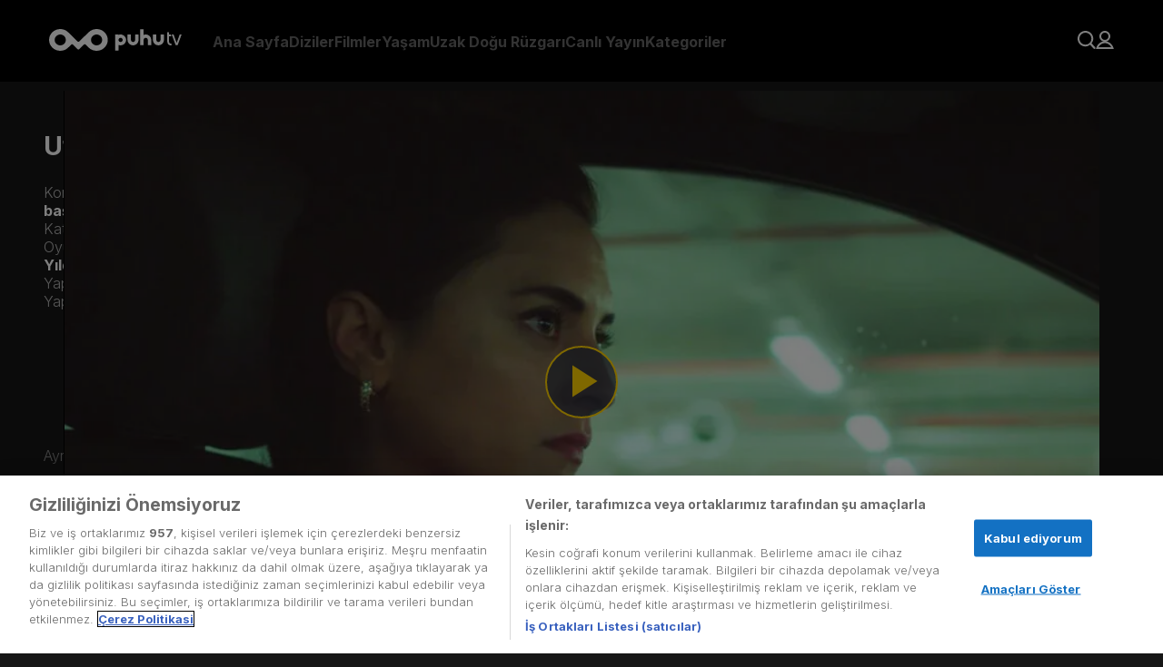

--- FILE ---
content_type: text/html; charset=utf-8
request_url: https://puhutv.com/ufak-tefek-cinayetler-25-bolum-on-izleme-16772-izle
body_size: 45498
content:
<!DOCTYPE html><html lang="tr-TR"><head><meta charSet="utf-8"/><meta name="viewport" content="initial-scale=1.0, width=device-width"/><script>
                (function(w,d,s,l,i){w[l]=w[l]||[];w[l].push({'gtm.start':
                new Date().getTime(),event:'gtm.js'});var f=d.getElementsByTagName(s)[0],
                j=d.createElement(s),dl=l!='dataLayer'?'&l='+l:'';j.async=true;j.src=
                'https://www.googletagmanager.com/gtm.js?id='+i+dl;f.parentNode.insertBefore(j,f);
                })(window,document,'script','dataLayer','GTM-NG3P7M');
              </script><link rel="stylesheet" href="https://player-assets.dygdigital.com/prod/css/style.min.css"/><meta property="dyg:site" content="Puhutv"/><meta property="dyg:tags" content="ufak-tefek-cinayetler,25,25-bolum,25-bolum-on-izleme,ufak-tefek-cinayetler-25-bolum-on-izleme-16772-izle,807065,ekstra,1-sezon-25-bolum,1-sezon,"/><meta property="dyg:lang" content="tr"/><meta property="dyg:category" content="Diziler"/><meta property="dyg:sub-category" content="Ufak-Tefek-Cinayetler_Klip"/><meta property="dyg:content-type" content="Videolar"/><link rel="canonical" href="https://puhutv.com/ufak-tefek-cinayetler-25-bolum-on-izleme-16772-izle"/><meta property="og:image" content="https://img-puhutv.mncdn.com/media/19-06/24/blm25.jpg"/><title>Ufak Tefek Cinayetler 25. Bölüm Ön İzleme Tek Parça Full HD İzle | puhutv</title><meta name="description" content="Ufak Tefek Cinayetler 25. Bölüm Ön İzleme izlemek için tıkla! Ufak Tefek Cinayetler dizisinin 25. Bölüm Ön İzleme full hd tek parça puhutv&#x27;de şimdi izle!"/><meta property="og:type" content="video.episode"/><meta property="og:title" content="Ufak Tefek Cinayetler 25. Bölüm Ön İzleme Tek Parça Full HD İzle | puhutv"/><meta property="twitter:title" content="Ufak Tefek Cinayetler 25. Bölüm Ön İzleme Tek Parça Full HD İzle | puhutv"/><meta property="og:description" content="Ufak Tefek Cinayetler 25. Bölüm Ön İzleme izlemek için tıkla! Ufak Tefek Cinayetler dizisinin 25. Bölüm Ön İzleme full hd tek parça puhutv&#x27;de şimdi izle!"/><meta name="twitter:description" content="Ufak Tefek Cinayetler 25. Bölüm Ön İzleme izlemek için tıkla! Ufak Tefek Cinayetler dizisinin 25. Bölüm Ön İzleme full hd tek parça puhutv&#x27;de şimdi izle!"/><script type="application/ld+json">{"@context":"https://schema.org","@type":"TVSeries","name":"Ufak Tefek Cinayetler","description":"İlişkileri liseye dayanan ve yetişkin hayatlarında yeniden bir araya gelen dört kadının güç mücadelesinde eski kinler ve hırslar ortaya çıktıkça aralarında cinayete varan bir hesaplaşma başlar. Merve, Oya, Arzu ve Pelin'in karıştığı bu vakayı, Cinayet Büro Başkomiseri Kemal ve yardımcısı çözmeye çalışırlar ama bu dört kadının çetrefil dünyasını aydınlatmak kolay olmayacaktır.","thumbnailUrl":"https://img-puhutv.mncdn.com/media/img/1920x1080/19-06/24/utc_s2_title_16x9-1561406548.jpg","image":"https://img-puhutv.mncdn.com/media/img/1920x1080/19-06/24/utc_s2_title_16x9-1561406548.jpg","director":[{"@type":"Person","name":"Ali Bilgin"}],"actor":[{"@type":"Person","name":"Gökçe Bahadır"},{"@type":"Person","name":"Aslıhan Gürbüz"},{"@type":"Person","name":"Mert Fırat"},{"@type":"Person","name":"Tülin Özen"},{"@type":"Person","name":"Bade İşçil"},{"@type":"Person","name":"Ferit Aktuğ"},{"@type":"Person","name":"Hayal Köseoğlu"},{"@type":"Person","name":"Yıldıray Şahinler"},{"@type":"Person","name":"Selim Bayraktar"},{"@type":"Person","name":"Ushan Çakır"},{"@type":"Person","name":"Osman Sonant"},{"@type":"Person","name":"Aslıhan Kapanşahin"}],"containsSeason":[{"@type":"TVSeason","seasonNumber":"1","name":"1. Sezon","numberOfEpisodes":"1"},{"@type":"TVSeason","seasonNumber":"2","name":"2. Sezon","numberOfEpisodes":"2"}],"datePublished":2017,"startDate":2017,"endDate":"2017","url":"https://puhutv.com/ufak-tefek-cinayetler-25-bolum-on-izleme-16772-izle","creator":{"@type":"Organization","name":"AY YAPIM"},"genre":["Suç-Polisiye"]}</script><script type="application/ld+json">{"@context":"https://schema.org","@type":"ItemList","itemListElement":[{"@type":"ListItem","position":0,"url":"https://puhutv.com/ufak-tefek-cinayetler-1-bolum-izle"},{"@type":"ListItem","position":1,"url":"https://puhutv.com/ufak-tefek-cinayetler-2-bolum-izle"},{"@type":"ListItem","position":2,"url":"https://puhutv.com/ufak-tefek-cinayetler-3-bolum-izle"},{"@type":"ListItem","position":3,"url":"https://puhutv.com/ufak-tefek-cinayetler-4-bolum-izle"},{"@type":"ListItem","position":4,"url":"https://puhutv.com/ufak-tefek-cinayetler-5-bolum-izle"},{"@type":"ListItem","position":5,"url":"https://puhutv.com/ufak-tefek-cinayetler-6-bolum-izle"},{"@type":"ListItem","position":6,"url":"https://puhutv.com/ufak-tefek-cinayetler-7-bolum-izle"},{"@type":"ListItem","position":7,"url":"https://puhutv.com/ufak-tefek-cinayetler-8-bolum-izle"},{"@type":"ListItem","position":8,"url":"https://puhutv.com/ufak-tefek-cinayetler-9-bolum-izle"},{"@type":"ListItem","position":9,"url":"https://puhutv.com/ufak-tefek-cinayetler-10-bolum-izle"},{"@type":"ListItem","position":10,"url":"https://puhutv.com/ufak-tefek-cinayetler-11-bolum-izle"},{"@type":"ListItem","position":11,"url":"https://puhutv.com/ufak-tefek-cinayetler-12-bolum-izle"},{"@type":"ListItem","position":12,"url":"https://puhutv.com/ufak-tefek-cinayetler-13-bolum-izle"},{"@type":"ListItem","position":13,"url":"https://puhutv.com/ufak-tefek-cinayetler-14-bolum-izle"},{"@type":"ListItem","position":14,"url":"https://puhutv.com/ufak-tefek-cinayetler-15-bolum-izle"},{"@type":"ListItem","position":15,"url":"https://puhutv.com/ufak-tefek-cinayetler-16-bolum-izle"},{"@type":"ListItem","position":16,"url":"https://puhutv.com/ufak-tefek-cinayetler-17-bolum-izle"},{"@type":"ListItem","position":17,"url":"https://puhutv.com/ufak-tefek-cinayetler-18-bolum-izle"},{"@type":"ListItem","position":18,"url":"https://puhutv.com/ufak-tefek-cinayetler-19-bolum-izle"},{"@type":"ListItem","position":19,"url":"https://puhutv.com/ufak-tefek-cinayetler-20-bolum-izle"},{"@type":"ListItem","position":20,"url":"https://puhutv.com/ufak-tefek-cinayetler-21-bolum-izle"},{"@type":"ListItem","position":21,"url":"https://puhutv.com/ufak-tefek-cinayetler-22-bolum-izle"},{"@type":"ListItem","position":22,"url":"https://puhutv.com/ufak-tefek-cinayetler-23-bolum-izle"},{"@type":"ListItem","position":23,"url":"https://puhutv.com/ufak-tefek-cinayetler-24-bolum-izle"},{"@type":"ListItem","position":24,"url":"https://puhutv.com/ufak-tefek-cinayetler-25-bolum-izle"},{"@type":"ListItem","position":25,"url":"https://puhutv.com/ufak-tefek-cinayetler-26-bolum-izle"},{"@type":"ListItem","position":26,"url":"https://puhutv.com/ufak-tefek-cinayetler-27-bolum-izle"},{"@type":"ListItem","position":27,"url":"https://puhutv.com/ufak-tefek-cinayetler-28-bolum-izle"},{"@type":"ListItem","position":28,"url":"https://puhutv.com/ufak-tefek-cinayetler-29-bolum-izle"},{"@type":"ListItem","position":29,"url":"https://puhutv.com/ufak-tefek-cinayetler-30-bolum-izle"},{"@type":"ListItem","position":30,"url":"https://puhutv.com/ufak-tefek-cinayetler-31-bolum-izle"},{"@type":"ListItem","position":31,"url":"https://puhutv.com/ufak-tefek-cinayetler-32-bolum-izle"}]}</script><script type="application/ld+json">{"@context":"https://schema.org","@type":"VideoObject","name":"Ufak Tefek Cinayetler","description":"İlişkileri liseye dayanan ve yetişkin hayatlarında yeniden bir araya gelen dört kadının güç mücadelesinde eski kinler ve hırslar ortaya çıktıkça aralarında cinayete varan bir hesaplaşma başlar. Merve, Oya, Arzu ve Pelin'in karıştığı bu vakayı, Cinayet Büro Başkomiseri Kemal ve yardımcısı çözmeye çalışırlar ama bu dört kadının çetrefil dünyasını aydınlatmak kolay olmayacaktır.","thumbnailUrl":"https://img-puhutv.mncdn.com/media/img/1920x1080/19-06/24/utc_s2_title_16x9-1561406548.jpg","url":"https://puhutv.com/ufak-tefek-cinayetler-25-bolum-on-izleme-16772-izle","embedUrl":"https://puhutv.com/ufak-tefek-cinayetler-25-bolum-on-izleme-16772-izle","uploadDate":"1970-01-01T00:00:02.017Z","duration":"1970-01-01T00:00:00.130Z","director":[{"@type":"Person","name":"Ali Bilgin"}],"actor":[{"@type":"Person","name":"Gökçe Bahadır"},{"@type":"Person","name":"Aslıhan Gürbüz"},{"@type":"Person","name":"Mert Fırat"},{"@type":"Person","name":"Tülin Özen"},{"@type":"Person","name":"Bade İşçil"},{"@type":"Person","name":"Ferit Aktuğ"},{"@type":"Person","name":"Hayal Köseoğlu"},{"@type":"Person","name":"Yıldıray Şahinler"},{"@type":"Person","name":"Selim Bayraktar"},{"@type":"Person","name":"Ushan Çakır"},{"@type":"Person","name":"Osman Sonant"},{"@type":"Person","name":"Aslıhan Kapanşahin"}]}</script><script type="application/ld+json">{"@context":"https://schema.org","@type":"ViewAction","target":{"@type":"EntryPoint","urlTemplate":"puhutv://app//ufak-tefek-cinayetler-25-bolum-on-izleme-16772-izle"}}</script><script type="text/javascript">
          function gtm_checkSiteLang () {
            var langMeta = document.querySelector('meta[property="dyg:lang"]')
            if ( langMeta ) {
              return langMeta.getAttribute('content').toUpperCase();
            } else {
              return "TR";
            }
          }

        function getCookie(name) {
          var value = "; " + document.cookie;
          var parts = value.split("; " + name + "=");
          if (parts.length == 2) return parts.pop().split(";").shift();
        }

        function gtm_checkUser () {
          var userObject = {};
          if ( localStorage.getItem('token') ) {
              userObject.gender = localStorage.getItem('p_gender');
              userObject.id = localStorage.getItem('p_user_id');
              userObject.login = true;
              userObject.registerDate = localStorage.getItem('p_user_date')
          } else {
              userObject.gender = '';
              userObject.id = '';
              userObject.login = false;
              userObject.registerDate = '';
          }
          return userObject;
        }
    
        function gtm_checkPage () {
          return {
            language: gtm_checkSiteLang(),
            name: '1. Sezon 1. Bölüm',
            type: 'Video Detay',
          };
        }
    
        function gtm_checkContent () {
          if ('19086') {
              return {
                id: '19086',
                name: "Ufak Tefek Cinayetler",
                type: false,
                videoType: 'Bölüm Videosu',
                mainCategory: 'Dizi,Yerli Diziler',
                subCategory: 'Suç-Polisiye',
                season: '1',
                episode: '25. Bölüm Ön İzleme',
                episodeOnly: '25. Bölüm',
                isSubtitle: 'Hayır',
                releaseDate: '2017',
                time: parseInt('0.9526666666666667'),
                production: '',
                director: '1407',
                startingYear: '',
                endYear: '',
              };
            }
            return {};
          }
        </script><meta name="next-head-count" content="24"/><link rel="dns-prefetch" href="//img-puhutv.mncdn.com"/><link rel="preconnect" href="//img-puhutv.mncdn.com"/><link rel="apple-touch-icon" sizes="57x57" href="//img-puhutv.mncdn.com/assets/apple-icon-57x57.png"/><link rel="apple-touch-icon" sizes="60x60" href="//img-puhutv.mncdn.com/assets/apple-icon-60x60.png"/><link rel="apple-touch-icon" sizes="72x72" href="//img-puhutv.mncdn.com/assets/apple-icon-72x72.png"/><link rel="apple-touch-icon" sizes="76x76" href="//img-puhutv.mncdn.com/assets/apple-icon-76x76.png"/><link rel="apple-touch-icon" sizes="114x114" href="//img-puhutv.mncdn.com/assets/apple-icon-114x114.png"/><link rel="apple-touch-icon" sizes="120x120" href="//img-puhutv.mncdn.com/assets/apple-icon-120x120.png"/><link rel="apple-touch-icon" sizes="144x144" href="//img-puhutv.mncdn.com/assets/apple-icon-144x144.png"/><link rel="apple-touch-icon" sizes="152x152" href="//img-puhutv.mncdn.com/assets/apple-icon-152x152.png"/><link rel="apple-touch-icon" sizes="180x180" href="//img-puhutv.mncdn.com/assets/apple-icon-180x180.png"/><link rel="icon" type="image/png" sizes="192x192" href="//img-puhutv.mncdn.com/assets/android-icon-192x192.png"/><link rel="icon" type="image/png" sizes="32x32" href="//img-puhutv.mncdn.com/assets/favicon-32x32.png"/><link rel="icon" type="image/png" sizes="96x96" href="//img-puhutv.mncdn.com/assets/favicon-96x96.png"/><link rel="icon" type="image/png" sizes="16x16" href="//img-puhutv.mncdn.com/assets/favicon-16x16.png"/><link rel="manifest" href="//img-puhutv.mncdn.com/assets/manifest.json"/><meta name="msapplication-TileColor" content="#161616"/><meta name="msapplication-TileImage" content="//img-puhutv.mncdn.com/assets/ms-icon-144x144.png"/><meta name="theme-color" content="#161616"/><link rel="preconnect" href="//ls.hit.gemius.pl"/><link rel="preconnect" href="//gatr.hit.gemius.pl"/><link rel="preload" href="//img-puhutv.mncdn.com/prod/_next/static/media/e4af272ccee01ff0-s.p.woff2" as="font" type="font/woff2" crossorigin="anonymous" data-next-font="size-adjust"/><link rel="preload" href="//img-puhutv.mncdn.com/prod/_next/static/css/39ee036b2740cdbb.css" as="style"/><link rel="stylesheet" href="//img-puhutv.mncdn.com/prod/_next/static/css/39ee036b2740cdbb.css" data-n-g=""/><noscript data-n-css=""></noscript><script defer="" nomodule="" src="//img-puhutv.mncdn.com/prod/_next/static/chunks/polyfills-c67a75d1b6f99dc8.js"></script><script defer="" src="//img-puhutv.mncdn.com/prod/_next/static/chunks/3431.f3958994e4c7fa35.js"></script><script src="//img-puhutv.mncdn.com/prod/_next/static/chunks/webpack-8d46aab98eee76c2.js" defer=""></script><script src="//img-puhutv.mncdn.com/prod/_next/static/chunks/framework-3671d8951bf44e4e.js" defer=""></script><script src="//img-puhutv.mncdn.com/prod/_next/static/chunks/main-141488cfe10f7b75.js" defer=""></script><script src="//img-puhutv.mncdn.com/prod/_next/static/chunks/pages/_app-29ed8f78f490947c.js" defer=""></script><script src="//img-puhutv.mncdn.com/prod/_next/static/chunks/1025-801cf9cf78f94a56.js" defer=""></script><script src="//img-puhutv.mncdn.com/prod/_next/static/chunks/6131-6eada82a0d50442b.js" defer=""></script><script src="//img-puhutv.mncdn.com/prod/_next/static/chunks/4712-8998dac7c59d44e8.js" defer=""></script><script src="//img-puhutv.mncdn.com/prod/_next/static/chunks/9060-3f01a15fed36c277.js" defer=""></script><script src="//img-puhutv.mncdn.com/prod/_next/static/chunks/pages/watch-b7610e8c04aabf25.js" defer=""></script><script src="//img-puhutv.mncdn.com/prod/_next/static/rqHJngamHYs9qGCzDZ98-/_buildManifest.js" defer=""></script><script src="//img-puhutv.mncdn.com/prod/_next/static/rqHJngamHYs9qGCzDZ98-/_ssgManifest.js" defer=""></script><style data-styled="" data-styled-version="5.3.9">.kZBFMT{margin-top:0;min-height:70vh;position:relative;}/*!sc*/
data-styled.g1[id="sc-91f84a94-0"]{content:"kZBFMT,"}/*!sc*/
.faejXy{display:-webkit-box;display:-webkit-flex;display:-ms-flexbox;display:flex;gap:30px;padding-left:40px;-webkit-align-items:center;-webkit-box-align:center;-ms-flex-align:center;align-items:center;}/*!sc*/
@media (min-width:1024px) and (max-width:1280px){.faejXy{padding-left:20px;gap:24px;}}/*!sc*/
@media (max-width:1024px){.faejXy{display:none;}}/*!sc*/
data-styled.g2[id="sc-752f5beb-0"]{content:"faejXy,"}/*!sc*/
.iIRsrc{opacity:0.4;font-size:var(--text16);line-height:20px;font-weight:bold;-webkit-transition:opacity 0.2s ease-in-out;transition:opacity 0.2s ease-in-out;display:-webkit-box;display:-webkit-flex;display:-ms-flexbox;display:flex;-webkit-align-items:center;-webkit-box-align:center;-ms-flex-align:center;align-items:center;color:var(--white);cursor:pointer;}/*!sc*/
.iIRsrc:hover{opacity:1;-webkit-transition:opacity 0.2s ease-in-out;transition:opacity 0.2s ease-in-out;}/*!sc*/
data-styled.g3[id="sc-752f5beb-1"]{content:"iIRsrc,"}/*!sc*/
.eJtNHb{opacity:0.4;font-size:var(--text16);line-height:20px;font-weight:bold;-webkit-transition:opacity 0.2s ease-in-out;transition:opacity 0.2s ease-in-out;display:-webkit-box;display:-webkit-flex;display:-ms-flexbox;display:flex;-webkit-align-items:center;-webkit-box-align:center;-ms-flex-align:center;align-items:center;white-space:nowrap;}/*!sc*/
.eJtNHb:hover{opacity:1;-webkit-transition:opacity 0.2s ease-in-out;transition:opacity 0.2s ease-in-out;}/*!sc*/
data-styled.g4[id="sc-752f5beb-2"]{content:"eJtNHb,"}/*!sc*/
.dhrnVd div{display:grid;grid-template-columns:repeat(2,minmax(0,1fr));gap:30px;}/*!sc*/
data-styled.g5[id="sc-752f5beb-3"]{content:"dhrnVd,"}/*!sc*/
.eMqGwL div{display:-webkit-box;display:-webkit-flex;display:-ms-flexbox;display:flex;-webkit-flex-direction:column;-ms-flex-direction:column;flex-direction:column;gap:30px;}/*!sc*/
data-styled.g6[id="sc-752f5beb-4"]{content:"eMqGwL,"}/*!sc*/
.eZCUNH{background-color:var(--darkblack);height:100vh;height:-webkit-fill-available;position:fixed;left:0;overflow:auto;opacity:0;-webkit-transform:translateX(-100%);-ms-transform:translateX(-100%);transform:translateX(-100%);-webkit-transition:opacity 0.3s ease-in-out,-webkit-transform 0.2s ease-in-out;-webkit-transition:opacity 0.3s ease-in-out,transform 0.2s ease-in-out;transition:opacity 0.3s ease-in-out,transform 0.2s ease-in-out;top:0;}/*!sc*/
@media (max-width:1024px){.eZCUNH{width:350px;}}/*!sc*/
@media (max-width:768px){.eZCUNH{width:270px;}}/*!sc*/
.eZCUNH.entered{-webkit-transition:opacity 600ms cubic-bezier(0.25,0.1,0.25,1) 100ms;transition:opacity 600ms cubic-bezier(0.25,0.1,0.25,1) 100ms;}/*!sc*/
.eZCUNH.preEnter,.eZCUNH.exiting{opacity:0;-webkit-transform:scale(0.5);-ms-transform:scale(0.5);transform:scale(0.5);}/*!sc*/
.eZCUNH.exited{display:none;}/*!sc*/
data-styled.g7[id="sc-752f5beb-5"]{content:"eZCUNH,"}/*!sc*/
.dJDQNA{text-align:right;}/*!sc*/
data-styled.g8[id="sc-752f5beb-6"]{content:"dJDQNA,"}/*!sc*/
.dxigkM{display:-webkit-box;display:-webkit-flex;display:-ms-flexbox;display:flex;padding:25px 30px 30px 42px;-webkit-flex-direction:column;-ms-flex-direction:column;flex-direction:column;}/*!sc*/
data-styled.g9[id="sc-752f5beb-7"]{content:"dxigkM,"}/*!sc*/
.hKyIxl{margin-bottom:32px;}/*!sc*/
.hKyIxl + div{border-top:1px solid var(--black25);}/*!sc*/
data-styled.g10[id="sc-752f5beb-8"]{content:"hKyIxl,"}/*!sc*/
.epTABR{padding-top:32px;}/*!sc*/
.epTABR a{white-space:break-spaces;}/*!sc*/
data-styled.g11[id="sc-752f5beb-9"]{content:"epTABR,"}/*!sc*/
.grRfcP{height:90px;position:relative;z-index:10;background:var(--darkblack);background-image:linear-gradient( 0deg, rgba(0,0,0,0) 0%, rgba(0,0,0,0.9) 100% );}/*!sc*/
data-styled.g12[id="sc-b65f9c80-0"]{content:"grRfcP,"}/*!sc*/
.gpZnFT{padding:32px 54px;display:-webkit-box;display:-webkit-flex;display:-ms-flexbox;display:flex;-webkit-align-items:center;-webkit-box-align:center;-ms-flex-align:center;align-items:center;-webkit-box-pack:center;-webkit-justify-content:center;-ms-flex-pack:center;justify-content:center;-webkit-transition:background-color 0.3s cubic-bezier(0.25,0.8,0.25,1);transition:background-color 0.3s cubic-bezier(0.25,0.8,0.25,1);z-index:2;}/*!sc*/
.gpZnFT:hover{background-color:var(--darkblack);-webkit-transition:background-color 0.3s cubic-bezier(0.25,0.8,0.25,1);transition:background-color 0.3s cubic-bezier(0.25,0.8,0.25,1);}/*!sc*/
@media (max-width:1024px){.gpZnFT{padding:24px 42px;}}/*!sc*/
@media (max-width:768px){.gpZnFT{padding:24px 16px;}}/*!sc*/
data-styled.g13[id="sc-b65f9c80-1"]{content:"gpZnFT,"}/*!sc*/
.fQCdgw{display:-webkit-box;display:-webkit-flex;display:-ms-flexbox;display:flex;-webkit-align-items:center;-webkit-box-align:center;-ms-flex-align:center;align-items:center;margin-left:auto;gap:24px;}/*!sc*/
data-styled.g14[id="sc-b65f9c80-2"]{content:"fQCdgw,"}/*!sc*/
.dZNglL{position:absolute;width:350px;padding-top:5px;z-index:2000;opacity:0;-webkit-transition:opacity 150ms cubic-bezier(0.25,0.1,0.25,1);transition:opacity 150ms cubic-bezier(0.25,0.1,0.25,1);left:0;visibility:hidden;}/*!sc*/
@media (min-width:1024px) and (max-width:1280px){.dZNglL{left:auto;right:0;}}/*!sc*/
.dZNglL > div{border-radius:var(--roundedlg);border:1px solid var(--border);background:rgba(0,0,0,0.85);padding:32px;}/*!sc*/
.cCvdzF{position:absolute;width:400px;padding-top:5px;z-index:2000;opacity:0;-webkit-transition:opacity 150ms cubic-bezier(0.25,0.1,0.25,1);transition:opacity 150ms cubic-bezier(0.25,0.1,0.25,1);left:0;visibility:hidden;}/*!sc*/
@media (min-width:1024px) and (max-width:1280px){.cCvdzF{left:auto;right:0;}}/*!sc*/
.cCvdzF > div{border-radius:var(--roundedlg);border:1px solid var(--border);background:rgba(0,0,0,0.85);padding:32px;}/*!sc*/
.gpUqZC{position:absolute;width:240px;padding-top:5px;z-index:2000;opacity:0;-webkit-transition:opacity 150ms cubic-bezier(0.25,0.1,0.25,1);transition:opacity 150ms cubic-bezier(0.25,0.1,0.25,1);right:0;visibility:hidden;}/*!sc*/
@media (min-width:1024px) and (max-width:1280px){.gpUqZC{left:auto;right:0;}}/*!sc*/
.gpUqZC > div{border-radius:var(--roundedlg);border:1px solid var(--border);background:rgba(0,0,0,0.85);padding:30px;}/*!sc*/
data-styled.g16[id="sc-b65f9c80-4"]{content:"dZNglL,cCvdzF,gpUqZC,"}/*!sc*/
.kIpEJF{position:relative;}/*!sc*/
@media (max-width:1024px){}/*!sc*/
.kIpEJF:hover .sc-b65f9c80-4{opacity:1;-webkit-transition:opacity 200ms cubic-bezier(0.25,0.1,0.25,1) 150ms;transition:opacity 200ms cubic-bezier(0.25,0.1,0.25,1) 150ms;visibility:visible;}/*!sc*/
.dcmQqk{position:relative;}/*!sc*/
@media (max-width:1024px){.dcmQqk{display:none;}}/*!sc*/
.dcmQqk:hover .sc-b65f9c80-4{opacity:1;-webkit-transition:opacity 200ms cubic-bezier(0.25,0.1,0.25,1) 150ms;transition:opacity 200ms cubic-bezier(0.25,0.1,0.25,1) 150ms;visibility:visible;}/*!sc*/
data-styled.g17[id="sc-b65f9c80-5"]{content:"kIpEJF,dcmQqk,"}/*!sc*/
.cKZzMT{display:-webkit-box;display:-webkit-flex;display:-ms-flexbox;display:flex;-webkit-flex-direction:column;-ms-flex-direction:column;flex-direction:column;gap:20px;}/*!sc*/
.cKZzMT .logout{cursor:pointer;z-index:2;}/*!sc*/
@media (max-width:1024px){.cKZzMT{gap:24px;}}/*!sc*/
data-styled.g22[id="sc-b65f9c80-10"]{content:"cKZzMT,"}/*!sc*/
.jimNzR{display:-webkit-box;display:-webkit-flex;display:-ms-flexbox;display:flex;-webkit-align-items:center;-webkit-box-align:center;-ms-flex-align:center;align-items:center;gap:10px;font-size:16px;color:var(--textgrey);-webkit-transition:ease-in-out 250ms all;transition:ease-in-out 250ms all;overflow:hidden;}/*!sc*/
.jimNzR svg path{fill:var(--textgrey);-webkit-transition:ease-in-out 250ms all;transition:ease-in-out 250ms all;}/*!sc*/
.jimNzR:hover{color:var(--white);font-weight:bold;-webkit-transition:ease-in-out 250ms all;transition:ease-in-out 250ms all;}/*!sc*/
.jimNzR:hover svg path{fill:var(--white);-webkit-transition:ease-in-out 250ms all;transition:ease-in-out 250ms all;}/*!sc*/
data-styled.g23[id="sc-b65f9c80-11"]{content:"jimNzR,"}/*!sc*/
.Sylzg{display:-webkit-box;display:-webkit-flex;display:-ms-flexbox;display:flex;-webkit-align-items:center;-webkit-box-align:center;-ms-flex-align:center;align-items:center;width:160px;}/*!sc*/
.Sylzg video{height:85px;}/*!sc*/
@media (max-width:1024px){.Sylzg{position:absolute;}.Sylzg video{height:70px;}}/*!sc*/
.Sylzg a{display:-webkit-box;display:-webkit-flex;display:-ms-flexbox;display:flex;-webkit-align-items:center;-webkit-box-align:center;-ms-flex-align:center;align-items:center;}/*!sc*/
data-styled.g24[id="sc-b65f9c80-12"]{content:"Sylzg,"}/*!sc*/
@media (min-width:1025px){.hxrvlU{display:none;}}/*!sc*/
data-styled.g25[id="sc-b65f9c80-13"]{content:"hxrvlU,"}/*!sc*/
.hxdTzz{display:-webkit-box;display:-webkit-flex;display:-ms-flexbox;display:flex;-webkit-flex-direction:column;-ms-flex-direction:column;flex-direction:column;gap:32px;}/*!sc*/
@media (min-width:1366px){}/*!sc*/
@media (min-width:768px) and (max-width:1365px){}/*!sc*/
data-styled.g37[id="sc-6947d9dc-0"]{content:"hxdTzz,"}/*!sc*/
.jDmyhf{display:-webkit-box;display:-webkit-flex;display:-ms-flexbox;display:flex;-webkit-align-items:center;-webkit-box-align:center;-ms-flex-align:center;align-items:center;position:fixed;top:0;left:0;width:100%;height:100%;-webkit-backdrop-filter:blur(1px);backdrop-filter:blur(1px);z-index:55;}/*!sc*/
.jDmyhf .dot-spinner{margin:0 auto;--uib-size:40px;--uib-speed:0.9s;--uib-color:var(--yellow);position:relative;display:-webkit-box;display:-webkit-flex;display:-ms-flexbox;display:flex;-webkit-align-items:center;-webkit-box-align:center;-ms-flex-align:center;align-items:center;-webkit-box-pack:start;-webkit-justify-content:flex-start;-ms-flex-pack:start;justify-content:flex-start;height:var(--uib-size);width:var(--uib-size);}/*!sc*/
.jDmyhf .dot-spinner__dot{position:absolute;top:0;left:0;display:-webkit-box;display:-webkit-flex;display:-ms-flexbox;display:flex;-webkit-align-items:center;-webkit-box-align:center;-ms-flex-align:center;align-items:center;-webkit-box-pack:start;-webkit-justify-content:flex-start;-ms-flex-pack:start;justify-content:flex-start;height:100%;width:100%;}/*!sc*/
.jDmyhf .dot-spinner__dot::before{content:"";height:20%;width:20%;border-radius:50%;background-color:var(--uib-color);-webkit-transform:scale(0);-ms-transform:scale(0);transform:scale(0);opacity:0.5;-webkit-animation:pulse calc(var(--uib-speed) * 1.111) ease-in-out infinite;animation:pulse calc(var(--uib-speed) * 1.111) ease-in-out infinite;}/*!sc*/
.jDmyhf .dot-spinner__dot:nth-child(2){-webkit-transform:rotate(45deg);-ms-transform:rotate(45deg);transform:rotate(45deg);}/*!sc*/
.jDmyhf .dot-spinner__dot:nth-child(2)::before{-webkit-animation-delay:calc(var(--uib-speed) * -0.875);animation-delay:calc(var(--uib-speed) * -0.875);}/*!sc*/
.jDmyhf .dot-spinner__dot:nth-child(3){-webkit-transform:rotate(90deg);-ms-transform:rotate(90deg);transform:rotate(90deg);}/*!sc*/
.jDmyhf .dot-spinner__dot:nth-child(3)::before{-webkit-animation-delay:calc(var(--uib-speed) * -0.75);animation-delay:calc(var(--uib-speed) * -0.75);}/*!sc*/
.jDmyhf .dot-spinner__dot:nth-child(4){-webkit-transform:rotate(135deg);-ms-transform:rotate(135deg);transform:rotate(135deg);}/*!sc*/
.jDmyhf .dot-spinner__dot:nth-child(4)::before{-webkit-animation-delay:calc(var(--uib-speed) * -0.625);animation-delay:calc(var(--uib-speed) * -0.625);}/*!sc*/
.jDmyhf .dot-spinner__dot:nth-child(5){-webkit-transform:rotate(180deg);-ms-transform:rotate(180deg);transform:rotate(180deg);}/*!sc*/
.jDmyhf .dot-spinner__dot:nth-child(5)::before{-webkit-animation-delay:calc(var(--uib-speed) * -0.5);animation-delay:calc(var(--uib-speed) * -0.5);}/*!sc*/
.jDmyhf .dot-spinner__dot:nth-child(6){-webkit-transform:rotate(225deg);-ms-transform:rotate(225deg);transform:rotate(225deg);}/*!sc*/
.jDmyhf .dot-spinner__dot:nth-child(6)::before{-webkit-animation-delay:calc(var(--uib-speed) * -0.375);animation-delay:calc(var(--uib-speed) * -0.375);}/*!sc*/
.jDmyhf .dot-spinner__dot:nth-child(7){-webkit-transform:rotate(270deg);-ms-transform:rotate(270deg);transform:rotate(270deg);}/*!sc*/
.jDmyhf .dot-spinner__dot:nth-child(7)::before{-webkit-animation-delay:calc(var(--uib-speed) * -0.25);animation-delay:calc(var(--uib-speed) * -0.25);}/*!sc*/
.jDmyhf .dot-spinner__dot:nth-child(8){-webkit-transform:rotate(315deg);-ms-transform:rotate(315deg);transform:rotate(315deg);}/*!sc*/
.jDmyhf .dot-spinner__dot:nth-child(8)::before{-webkit-animation-delay:calc(var(--uib-speed) * -0.125);animation-delay:calc(var(--uib-speed) * -0.125);}/*!sc*/
@-webkit-keyframes pulse{0%,100%{-webkit-transform:scale(0);-ms-transform:scale(0);transform:scale(0);opacity:0.5;}50%{-webkit-transform:scale(1);-ms-transform:scale(1);transform:scale(1);opacity:1;}}/*!sc*/
@keyframes pulse{0%,100%{-webkit-transform:scale(0);-ms-transform:scale(0);transform:scale(0);opacity:0.5;}50%{-webkit-transform:scale(1);-ms-transform:scale(1);transform:scale(1);opacity:1;}}/*!sc*/
data-styled.g39[id="sc-19078b5f-0"]{content:"jDmyhf,"}/*!sc*/
body,html{font-family:'__Inter_0b3b8c','__Inter_Fallback_0b3b8c' ,Arial,Helvetica,sans-serif;background-color:var(--black);-webkit-font-smoothing:antialiased;-webkit-text-size-adjust:100%;text-size-adjust:100%;text-rendering:optimizelegibility;-webkit-scroll-behavior:smooth;-moz-scroll-behavior:smooth;-ms-scroll-behavior:smooth;scroll-behavior:smooth;}/*!sc*/
a{-webkit-text-decoration:none;text-decoration:none;color:var(--white);}/*!sc*/
*,:after,:before{box-sizing:border-box;}/*!sc*/
.swiper{width:100%;}/*!sc*/
.extraPadding{padding-left:50px;}/*!sc*/
@media (max-width:1440px){.extraPadding{padding-left:48px;}}/*!sc*/
@media (max-width:1366px){.extraPadding{padding-left:48px;}}/*!sc*/
@media (max-width:768px){.extraPadding{padding-left:16px;}}/*!sc*/
@media (max-width:768px){body.hidden{overflow:hidden;}}/*!sc*/
:root{--black25:rgba(112,112,112,0.40);--white25:rgba(255,255,255,0.25);--white:#fff;--border:#828282;--yellow:#FFD200;--black:#161616;--darkblack:#000000;--textgrey:#B4B4B4;--rounded:2px;--roundedmd:4px;--roundedlg:6px;--roundedxl:8px;--roundedfull:100%;--text14:14px;--text16:16px;--text18:18px;--padding:0 54px;}/*!sc*/
html,body,div,span,applet,object,iframe,h1,h2,h3,h4,h5,h6,p,blockquote,pre,a,abbr,acronym,address,big,cite,code,del,dfn,em,img,ins,kbd,q,s,samp,small,strike,strong,sub,sup,tt,var,b,u,i,center,dl,dt,dd,ol,ul,li,fieldset,form,label,legend,table,caption,tbody,tfoot,thead,tr,th,td,article,aside,canvas,details,embed,figure,figcaption,footer,header,hgroup,menu,nav,output,ruby,section,summary,time,mark,audio,video{margin:0;padding:0;border:0;font-size:100%;vertical-align:baseline;}/*!sc*/
:focus{outline:0;}/*!sc*/
html{font-size:100%;-webkit-text-size-adjust:100%;-ms-text-size-adjust:100%;}/*!sc*/
a:active,a:hover{outline:0;}/*!sc*/
img{border:0;-ms-interpolation-mode:bicubic;}/*!sc*/
button,input,select,textarea{font-size:100%;margin:0;vertical-align:baseline;*vertical-align:middle;}/*!sc*/
.minusPadding{margin-left:-50px;width:calc(100% + 50px);}/*!sc*/
.home-spot{position:relative;right:0;background:#000;z-index:5;color:white;font-weight:bold;text-align:center;width:100%;pointer-events:none;-webkit-user-select:none;-moz-user-select:none;-ms-user-select:none;user-select:none;padding:24px 0;}/*!sc*/
.home-spot > div{border:1px solid rgba(255,255,255,0.6);margin:0 auto;padding:48px 200px;display:-webkit-inline-box;display:-webkit-inline-flex;display:-ms-inline-flexbox;display:inline-flex;-webkit-flex-direction:column;-ms-flex-direction:column;flex-direction:column;gap:12px;}/*!sc*/
.home-spot h6{font-size:36px;}/*!sc*/
.home-spot p{font-size:25px;line-height:1.5;}/*!sc*/
@media (max-width:1140px){.home-spot > div{padding:48px 100px;}}/*!sc*/
@media (max-width:768px){.home-spot{text-align:center;padding:0;}.home-spot > div{padding:24px;}.home-spot h6{font-size:26px;}.home-spot p{font-size:18px;margin-top:6px;}}/*!sc*/
data-styled.g77[id="sc-global-lgBgtv1"]{content:"sc-global-lgBgtv1,"}/*!sc*/
.jYLZmS{padding:0 50px;}/*!sc*/
@media (max-width:1440px){.jYLZmS{padding:0 48px;}}/*!sc*/
@media (max-width:1366px){.jYLZmS{padding-left:48px;padding:0 48px;}}/*!sc*/
@media (max-width:768px){.jYLZmS{padding-left:16px;padding:0 16px;}}/*!sc*/
data-styled.g79[id="sc-45ef86a8-1"]{content:"jYLZmS,"}/*!sc*/
.rfHzl{display:-webkit-box;display:-webkit-flex;display:-ms-flexbox;display:flex;-webkit-flex-direction:column;-ms-flex-direction:column;flex-direction:column;background:var(--darkblack);padding:42px 50px;}/*!sc*/
@media (max-width:992px){.rfHzl{-webkit-flex-direction:row;-ms-flex-direction:row;flex-direction:row;gap:80px;-webkit-box-pack:start;-webkit-justify-content:flex-start;-ms-flex-pack:start;justify-content:flex-start;}@media (min-width:768px) and (max-width:992px){.rfHzl{-webkit-box-pack:center;-webkit-justify-content:center;-ms-flex-pack:center;justify-content:center;}}}/*!sc*/
@media (max-width:768px){.rfHzl{padding:42px 16px;}}/*!sc*/
@media (max-width:640px){.rfHzl{gap:6px;-webkit-box-pack:justify;-webkit-justify-content:space-between;-ms-flex-pack:justify;justify-content:space-between;}}/*!sc*/
data-styled.g80[id="sc-7321509-0"]{content:"rfHzl,"}/*!sc*/
.bRiPgT{display:-webkit-box;display:-webkit-flex;display:-ms-flexbox;display:flex;gap:28px;padding-bottom:30px;font-size:18px;line-height:21px;color:var(--white);border-bottom:1px solid rgba(180,180,180,0.5);}/*!sc*/
@media (max-width:1366px){.bRiPgT{-webkit-box-pack:justify;-webkit-justify-content:space-between;-ms-flex-pack:justify;justify-content:space-between;}}/*!sc*/
@media (max-width:992px){.bRiPgT{-webkit-flex-direction:column;-ms-flex-direction:column;flex-direction:column;border-bottom:none;padding-bottom:0;white-space:nowrap;font-size:16px;line-height:20px;}}/*!sc*/
data-styled.g81[id="sc-7321509-1"]{content:"bRiPgT,"}/*!sc*/
.dCqiGI{display:-webkit-box;display:-webkit-flex;display:-ms-flexbox;display:flex;-webkit-box-pack:justify;-webkit-justify-content:space-between;-ms-flex-pack:justify;justify-content:space-between;padding-top:30px;}/*!sc*/
@media (max-width:992px){.dCqiGI{padding-top:0;}}/*!sc*/
@media (min-width:640px) and (max-width:992px){.dCqiGI{gap:80px;}}/*!sc*/
@media (max-width:640px){.dCqiGI{gap:30px;-webkit-flex-direction:column;-ms-flex-direction:column;flex-direction:column;}}/*!sc*/
data-styled.g82[id="sc-7321509-2"]{content:"dCqiGI,"}/*!sc*/
.iZEvrI{display:-webkit-box;display:-webkit-flex;display:-ms-flexbox;display:flex;-webkit-flex-direction:column;-ms-flex-direction:column;flex-direction:column;gap:30px;}/*!sc*/
@media (max-width:992px){.iZEvrI{-webkit-order:2;-ms-flex-order:2;order:2;-webkit-flex-direction:column-reverse;-ms-flex-direction:column-reverse;flex-direction:column-reverse;-webkit-box-pack:end;-webkit-justify-content:flex-end;-ms-flex-pack:end;justify-content:flex-end;}}/*!sc*/
@media (max-width:640px){.iZEvrI{gap:20px;padding-left:12px;}}/*!sc*/
data-styled.g83[id="sc-7321509-3"]{content:"iZEvrI,"}/*!sc*/
.cCCUam{display:-webkit-box;display:-webkit-flex;display:-ms-flexbox;display:flex;gap:24px;}/*!sc*/
@media (max-width:992px){.cCCUam{-webkit-order:2;-ms-flex-order:2;order:2;gap:20px;}}/*!sc*/
data-styled.g84[id="sc-7321509-4"]{content:"cCCUam,"}/*!sc*/
.jgNnew{color:var(--white);font-size:14px;line-height:18px;}/*!sc*/
@media (max-width:992px){.jgNnew{-webkit-order:1;-ms-flex-order:1;order:1;max-width:190px;}}/*!sc*/
data-styled.g85[id="sc-7321509-5"]{content:"jgNnew,"}/*!sc*/
.lBmDe{display:-webkit-box;display:-webkit-flex;display:-ms-flexbox;display:flex;gap:12px;margin-top:-6px;}/*!sc*/
@media (max-width:992px){.lBmDe{-webkit-flex-direction:column;-ms-flex-direction:column;flex-direction:column;-webkit-order:1;-ms-flex-order:1;order:1;gap:20px;}}/*!sc*/
@media (max-width:640px){.lBmDe{gap:10px;}}/*!sc*/
data-styled.g86[id="sc-7321509-6"]{content:"lBmDe,"}/*!sc*/
.efXnAw{font-size:14px;}/*!sc*/
@media (max-width:768px){.efXnAw{font-size:12px;}}/*!sc*/
data-styled.g139[id="sc-7937a86-0"]{content:"efXnAw,"}/*!sc*/
.ieOOnD{font-size:16px;line-height:24px;display:-webkit-box;-webkit-line-clamp:3;-webkit-box-orient:vertical;max-height:72px;overflow:hidden;}/*!sc*/
@media (max-width:768px){.ieOOnD{line-height:17px;}}/*!sc*/
data-styled.g140[id="sc-7937a86-1"]{content:"ieOOnD,"}/*!sc*/
.cVXRve .new-episodes{max-width:292px;background-color:#202020;border-radius:var(--roundedlg);overflow:hidden;height:334px;}/*!sc*/
@media (min-width:768px) and (max-width:1366px){.cVXRve .new-episodes{width:220px;height:206px;width:100%;max-width:none;display:-webkit-box;display:-webkit-flex;display:-ms-flexbox;display:flex;-webkit-flex-direction:row;-ms-flex-direction:row;flex-direction:row;}}/*!sc*/
@media (max-width:768px){.cVXRve .new-episodes{height:110px;max-width:none;display:-webkit-box;display:-webkit-flex;display:-ms-flexbox;display:flex;-webkit-flex-direction:row;-ms-flex-direction:row;flex-direction:row;}}/*!sc*/
.cVXRve .new-episodes:hover{background-color:#2e2e2e;-webkit-transition:all 0.3s ease-in-out;transition:all 0.3s ease-in-out;}/*!sc*/
.cVXRve .new-episodes:hover .play-icon{visibility:visible;opacity:1;-webkit-transition:all 0.3s ease-in-out;transition:all 0.3s ease-in-out;}/*!sc*/
.cVXRve .originals-container{height:274px;}/*!sc*/
@media (min-width:768px) and (max-width:1366px){.cVXRve .originals-container{height:206px;}}/*!sc*/
.cVXRve .new-episode-img{position:relative;display:-webkit-box;display:-webkit-flex;display:-ms-flexbox;display:flex;}/*!sc*/
@media (min-width:768px) and (max-width:1366px){.cVXRve .new-episode-img{width:280px;}}/*!sc*/
@media (max-width:768px){.cVXRve .new-episode-img{width:142px;}}/*!sc*/
.cVXRve .new-episode-img .episode-bg{z-index:1;position:absolute;height:100%;width:100%;background-image:linear-gradient( to bottom, rgba(0,0,0,0), rgba(0,0,0,0.5) );}/*!sc*/
@media (max-width:1366px){.cVXRve .new-episode-img .episode-bg{display:none;}}/*!sc*/
.cVXRve .new-episode-img .play-icon{position:absolute;top:50%;left:50%;-webkit-transform:translate(-50%,-50%);-ms-transform:translate(-50%,-50%);transform:translate(-50%,-50%);z-index:2;opacity:0;visibility:hidden;}/*!sc*/
.cVXRve .new-episode-img h3{position:absolute;bottom:12px;left:16px;font-size:24px;font-weight:bold;z-index:2;}/*!sc*/
@media (min-width:768px) and (max-width:1366px){.cVXRve .new-episode-img h3{font-size:var(--text18);}}/*!sc*/
@media (max-width:768px){.cVXRve .new-episode-img h3{font-size:var(--text14);line-height:17px;}}/*!sc*/
.cVXRve .episode-details{display:-webkit-box;display:-webkit-flex;display:-ms-flexbox;display:flex;-webkit-align-items:flex-start;-webkit-box-align:flex-start;-ms-flex-align:flex-start;align-items:flex-start;-webkit-box-pack:start;-webkit-justify-content:flex-start;-ms-flex-pack:start;justify-content:flex-start;padding:10px 16px;gap:10px;-webkit-flex-direction:column;-ms-flex-direction:column;flex-direction:column;height:260px;}/*!sc*/
@media (min-width:768px) and (max-width:1366px){.cVXRve .episode-details{width:100%;height:250px;overflow:hidden;}}/*!sc*/
@media (max-width:768px){.cVXRve .episode-details{width:100%;gap:5px;padding:6px 10px;}}/*!sc*/
.cVXRve .episode-details h3{font-weight:bold;font-size:var(--text18);display:-webkit-box;-webkit-line-clamp:1;overflow:hidden;-webkit-box-orient:vertical;}/*!sc*/
@media (max-width:1280px){.cVXRve .episode-details h3{font-size:var(--text14);display:-webkit-box;-webkit-line-clamp:1;-webkit-box-orient:vertical;overflow:hidden;}}/*!sc*/
@media (min-width:768px) and (max-width:1366px){.cVXRve .episode-details p{font-size:14px;line-height:24px;}}/*!sc*/
@media (max-width:768px){.cVXRve .episode-details p{font-size:12px;line-height:15px;}}/*!sc*/
data-styled.g141[id="sc-7937a86-2"]{content:"cVXRve,"}/*!sc*/
.frQGsm{position:relative;z-index:1;max-width:1140px;max-height:600px;margin:0 auto 10px auto;}/*!sc*/
data-styled.g148[id="sc-a7db526-0"]{content:"frQGsm,"}/*!sc*/
.gBbcMi{width:100%;position:relative;aspect-ratio:16 / 9;}/*!sc*/
data-styled.g149[id="sc-a7db526-1"]{content:"gBbcMi,"}/*!sc*/
.bDkOZD{z-index:5;position:absolute;top:0;left:0;opacity:0;-webkit-transition:1s ease-in-out all;transition:1s ease-in-out all;width:100%;}/*!sc*/
data-styled.g151[id="sc-a7db526-3"]{content:"bDkOZD,"}/*!sc*/
.hATjHK{display:-webkit-box;display:-webkit-flex;display:-ms-flexbox;display:flex;gap:50px;border-bottom:1px solid rgba(255,255,255,0.3);overflow-x:scroll;margin-top:40px;}/*!sc*/
.hATjHK::-webkit-scrollbar{display:none;}/*!sc*/
@media (min-width:768px) and (max-width:1366px){.hATjHK{gap:30px;}}/*!sc*/
@media (max-width:768px){.hATjHK{gap:20px;margin-top:24px;}}/*!sc*/
.hATjHK a{color:var(--border);font-size:21px;line-height:25px;padding-bottom:18px;white-space:nowrap;}/*!sc*/
@media (max-width:1366px){.hATjHK a{font-size:16px;line-height:20px;}}/*!sc*/
.hATjHK a.active{color:var(--white);font-weight:bold;border-bottom:2px solid var(--yellow);}/*!sc*/
data-styled.g152[id="sc-a7db526-4"]{content:"hATjHK,"}/*!sc*/
.elVdRq{display:-webkit-box;display:-webkit-flex;display:-ms-flexbox;display:flex;-webkit-flex-direction:row;-ms-flex-direction:row;flex-direction:row;-webkit-flex-wrap:wrap;-ms-flex-wrap:wrap;flex-wrap:wrap;gap:12px;padding-top:30px;padding-bottom:50px;overflow:hidden;}/*!sc*/
@media (min-width:768px) and (max-width:1366px){.elVdRq{-webkit-flex-direction:column;-ms-flex-direction:column;flex-direction:column;}}/*!sc*/
@media (max-width:768px){}/*!sc*/
data-styled.g153[id="sc-a7db526-5"]{content:"elVdRq,"}/*!sc*/
.hONtum{display:-webkit-box;display:-webkit-flex;display:-ms-flexbox;display:flex;gap:15px;-webkit-flex-direction:column;-ms-flex-direction:column;flex-direction:column;max-width:900px;width:100%;grid-template-columns:repeat(2,minmax(0,1fr));}/*!sc*/
@media (max-width:1280px){.hONtum{gap:10px;}}/*!sc*/
data-styled.g155[id="sc-a7db526-7"]{content:"hONtum,"}/*!sc*/
@media (min-width:768px) and (max-width:1366px){}/*!sc*/
@media (max-width:768px){.eAclns{-webkit-flex-direction:column;-ms-flex-direction:column;flex-direction:column;}}/*!sc*/
data-styled.g156[id="sc-a7db526-8"]{content:"eAclns,"}/*!sc*/
.coQHwZ{color:var(--textgrey);font-size:18px;line-height:32px;float:left;padding-right:10px;}/*!sc*/
@media (min-width:768px) and (max-width:1366px){.coQHwZ{font-size:16px;line-height:20px;}}/*!sc*/
@media (max-width:768px){.coQHwZ{font-size:14px;line-height:16px;float:none;padding:20px 0 10px 0;}}/*!sc*/
data-styled.g157[id="sc-a7db526-9"]{content:"coQHwZ,"}/*!sc*/
.btXwLD{color:var(--white);font-size:18px;line-height:32px;font-weight:bold;}/*!sc*/
.btXwLD .list{display:-webkit-box;display:-webkit-flex;display:-ms-flexbox;display:flex;gap:6px;-webkit-align-items:center;-webkit-box-align:center;-ms-flex-align:center;align-items:center;}/*!sc*/
@media (min-width:768px) and (max-width:1366px){.btXwLD{font-size:16px;line-height:20px;}}/*!sc*/
@media (max-width:768px){.btXwLD{font-size:14px;line-height:16px;padding-bottom:20px;border-bottom:1px solid #202020;font-weight:normal;}}/*!sc*/
data-styled.g158[id="sc-a7db526-10"]{content:"btXwLD,"}/*!sc*/
.cCstLe{padding-top:20px;}/*!sc*/
.cCstLe h1{margin:24px 0;font-size:28px;color:var(--white);}/*!sc*/
.cCstLe h1 a{margin-right:6px;}/*!sc*/
.cCstLe h1 span{color:var(--yellow);}/*!sc*/
@media (max-width:768px){.cCstLe h1{font-size:24px;}}/*!sc*/
.cCstLe h3{font-size:24px;margin:12px 0;color:var(--white);font-weight:300;}/*!sc*/
@media (max-width:768px){.cCstLe h3{font-size:18px;}}/*!sc*/
data-styled.g162[id="sc-a7db526-14"]{content:"cCstLe,"}/*!sc*/
.kojKNU{display:-webkit-box;display:-webkit-flex;display:-ms-flexbox;display:flex;-webkit-align-items:flex-start;-webkit-box-align:flex-start;-ms-flex-align:flex-start;align-items:flex-start;-webkit-box-pack:justify;-webkit-justify-content:space-between;-ms-flex-pack:justify;justify-content:space-between;gap:24px;width:100%;}/*!sc*/
@media (max-width:768px){.kojKNU{-webkit-flex-direction:column-reverse;-ms-flex-direction:column-reverse;flex-direction:column-reverse;}}/*!sc*/
@media (max-width:1024px){.kojKNU .a-wrapper{width:100%;}}/*!sc*/
.kojKNU .a-wrapper #div-gpt-ad-1675950138315-0{min-width:300px;min-height:250px;}/*!sc*/
@media (max-width:1024px){.kojKNU .a-wrapper #div-gpt-ad-1675950138315-0{min-width:320px;min-height:100px;display:-webkit-box;display:-webkit-flex;display:-ms-flexbox;display:flex;-webkit-align-items:center;-webkit-box-align:center;-ms-flex-align:center;align-items:center;-webkit-box-pack:center;-webkit-justify-content:center;-ms-flex-pack:center;justify-content:center;}}/*!sc*/
data-styled.g165[id="sc-a7db526-17"]{content:"kojKNU,"}/*!sc*/
</style></head><body><noscript><iframe src="https://www.googletagmanager.com/ns.html?id=GTM-NG3P7M" height="0" width="0" style="display:none;visibility:hidden"></iframe></noscript><div id="__next"><header class="sc-b65f9c80-0 grRfcP"><div class="sc-b65f9c80-1 gpZnFT"><div class="sc-b65f9c80-13 hxrvlU"><span><svg width="20px" height="20px" viewBox="0 0 40 40"><g stroke="none" stroke-width="1" fill="none" fill-rule="evenodd"><path d="M3.33333333,4 L36.6666667,4 C38.5,4 40,4.9 40,6 C40,7.1 38.5,8 36.6666667,8 L3.33333333,8 C1.5,8 0,7.1 0,6 C0,4.9 1.5,4 3.33333333,4 Z M3.33333333,18 L36.6666667,18 C38.5,18 40,18.9 40,20 C40,21.1 38.5,22 36.6666667,22 L3.33333333,22 C1.5,22 0,21.1 0,20 C0,18.9 1.5,18 3.33333333,18 Z M3.33333333,32 L36.6666667,32 C38.5,32 40,32.9 40,34 C40,35.1 38.5,36 36.6666667,36 L3.33333333,36 C1.5,36 0,35.1 0,34 C0,32.9 1.5,32 3.33333333,32 Z" fill="#fff" fill-rule="nonzero"></path></g></svg></span></div><div class="sc-b65f9c80-12 Sylzg"><a href="/" aria-label="Anasayfa"><svg width="160px" viewBox="0 0 160 27"><g stroke="none" stroke-width="1" fill="none" fill-rule="evenodd"><path d="M78.7098489,6.00547129 C82.0355336,6.00547129 84.7783294,8.73753911 84.7783294,11.9530828 C84.7783294,15.2258426 82.0355336,17.9571952 78.7098489,17.9571952 C77.895235,17.9571952 77.1178115,17.792699 76.4047561,17.497321 L76.4047561,17.497321 L76.4047561,23.5600799 C76.4047561,23.6659296 76.3175016,23.7517537 76.208791,23.7517537 L76.208791,23.7517537 L72.8380487,23.7517537 C72.7286229,23.7517537 72.6413684,23.6659296 72.6413684,23.5600799 L72.6413684,23.5600799 L72.6413684,6.3008493 C72.6413684,6.19499955 72.7286229,6.10989063 72.8380487,6.10989063 L72.8380487,6.10989063 L76.208791,6.10989063 C76.3175016,6.10989063 76.4047561,6.19499955 76.4047561,6.3008493 L76.4047561,6.3008493 L76.4047561,6.46391513 C77.1178115,6.16996752 77.895235,6.00547129 78.7098489,6.00547129 Z M117.854087,6.11432488 C117.962798,6.11432488 118.050767,6.200149 118.050767,6.30599875 L118.050767,6.30599875 L118.050767,11.9482194 C118.050767,13.2291444 119.072074,14.2819203 120.35586,14.2819203 C121.639646,14.2819203 122.660238,13.2291444 122.660238,11.9482194 L122.660238,11.9482194 L122.660238,6.30599875 C122.660238,6.200149 122.748208,6.11432488 122.856918,6.11432488 L122.856918,6.11432488 L126.22766,6.11432488 C126.336371,6.11432488 126.423625,6.200149 126.423625,6.30599875 L126.423625,6.30599875 L126.423625,11.9482194 C126.423625,15.2209792 123.68083,17.9530471 120.35586,17.9530471 C117.02946,17.9530471 114.28738,15.2209792 114.28738,11.9482194 L114.28738,11.9482194 L114.28738,6.30599875 C114.28738,6.200149 114.375349,6.11432488 114.48406,6.11432488 L114.48406,6.11432488 Z M132.047251,3.61290938 L132.047251,6.11468248 L133.956122,6.11468248 L134.625551,7.95704026 L132.047251,7.95704026 L132.047251,13.631445 C132.047251,15.4058587 132.972006,16.2390679 134.821516,16.1332181 L134.821516,16.1332181 L134.821516,17.9076318 C134.589075,17.9376702 134.363072,17.9526895 134.144935,17.9526895 C132.855428,17.9526895 131.844849,17.5435945 131.114629,16.7246893 C130.430181,15.9515571 130.088315,14.9202372 130.088315,13.631445 L130.088315,13.631445 L130.088315,3.61290938 L132.047251,3.61290938 Z M89.9164764,6.11432488 C90.0244718,6.11432488 90.1124415,6.200149 90.1124415,6.30599875 L90.1124415,6.30599875 L90.1124415,11.9482194 C90.1124415,13.2291444 91.1337485,14.2819203 92.4175343,14.2819203 C93.7013201,14.2819203 94.721912,13.2291444 94.721912,11.9482194 L94.721912,11.9482194 L94.721912,6.30599875 C94.721912,6.200149 94.8105969,6.11432488 94.9185922,6.11432488 L94.9185922,6.11432488 L98.2893346,6.11432488 C98.3980451,6.11432488 98.4860148,6.200149 98.4860148,6.30599875 L98.4860148,6.30599875 L98.4860148,11.9482194 C98.4860148,15.2209792 95.743219,17.9523319 92.4175343,17.9523319 C89.0911345,17.9523319 86.3483386,15.2209792 86.3483386,11.9482194 L86.3483386,11.9482194 L86.3483386,6.30599875 C86.3483386,6.200149 86.4363084,6.11432488 86.5457341,6.11432488 L86.5457341,6.11432488 Z M103.885496,0.154340376 C103.993492,0.154340376 104.081461,0.239449295 104.081461,0.345299043 L104.081461,0.345299043 L104.081461,6.47028042 C104.793802,6.1749024 105.572655,6.01040617 106.386554,6.01040617 C109.712239,6.01040617 112.45432,8.742474 112.45432,12.0152338 L112.45432,12.0152338 L112.45432,17.6574545 C112.45432,17.762589 112.36635,17.8484131 112.258354,17.8484131 L112.258354,17.8484131 L108.887612,17.8484131 C108.779617,17.8484131 108.691647,17.762589 108.691647,17.6574545 L108.691647,17.6574545 L108.691647,12.0152338 C108.691647,10.7343088 107.67034,9.68153291 106.386554,9.68153291 C105.102053,9.68153291 104.081461,10.7343088 104.081461,12.0152338 L104.081461,12.0152338 L104.081461,17.6574545 C104.081461,17.762589 103.993492,17.8484131 103.885496,17.8484131 L103.885496,17.8484131 L100.514754,17.8484131 C100.406043,17.8484131 100.318074,17.762589 100.318074,17.6574545 L100.318074,17.6574545 L100.318074,0.345299043 C100.318074,0.239449295 100.406043,0.154340376 100.514754,0.154340376 L100.514754,0.154340376 Z M137.104151,6.1143964 L140.415532,15.257526 L140.438418,15.257526 L143.749799,6.1143964 L145.848199,6.1143964 L141.486903,17.8279584 L139.365617,17.8279584 L135.005036,6.1143964 L137.104151,6.1143964 Z M78.7098489,9.67659803 C77.4260631,9.67659803 76.4047561,10.7014811 76.4047561,11.9530828 C76.4047561,13.2340078 77.4260631,14.2867837 78.7098489,14.2867837 C79.9936347,14.2867837 81.0149417,13.2340078 81.0149417,11.9530828 C81.0149417,10.7014811 79.9936347,9.67659803 78.7098489,9.67659803 Z" fill="#fff"></path><path d="M52.3083708,17.9765772 C48.9240397,17.9765772 46.1805287,15.3010102 46.1805287,12.0003576 C46.1805287,8.69898978 48.9240397,6.02342283 52.3083708,6.02342283 C55.6919868,6.02342283 58.4354978,8.69898978 58.4354978,12.0003576 C58.4354978,15.3010102 55.6919868,17.9765772 52.3083708,17.9765772 M12.3028876,17.9765772 C8.91927169,17.9765772 6.17647585,15.3010102 6.17647585,12.0003576 C6.17647585,8.69898978 8.91927169,6.02342283 12.3028876,6.02342283 C15.687934,6.02342283 18.4300146,8.69898978 18.4300146,12.0003576 C18.4300146,15.3010102 15.687934,17.9765772 12.3028876,17.9765772 M52.301934,0 C49.1521888,0.001430402 46.0024436,1.17149924 43.6043746,3.51020651 L33.1745984,13.6839408 C32.9514557,13.9013619 32.6453497,14.0343892 32.3056292,14.0343892 C31.9651936,14.0343892 31.6598027,13.9013619 31.43666,13.6839408 L21.007599,3.51020651 C18.6088149,1.17149924 15.4597848,0.001430402 12.3093244,0 L12.2978812,0 C9.14813601,0.001430402 5.9983908,1.17149924 3.59960664,3.51020651 C1.20010728,5.85105939 0,8.9257085 0,11.9996424 C0,15.0742915 1.20010728,18.1489406 3.59960664,20.4897935 C5.9998212,22.829216 9.15099681,24 12.3028876,24 C15.4562088,24 18.6080997,22.8299312 21.007599,20.4897935 L24.4756087,17.1061775 C24.6987514,16.8887564 25.0027118,16.7585899 25.3424323,16.7585899 C25.6821528,16.7585899 25.9896892,16.8930477 26.2121167,17.1097536 L31.43666,22.2034151 C31.6590875,22.4215514 31.9651936,22.5538636 32.3056292,22.5538636 C32.6453497,22.5538636 32.9528861,22.4215514 33.1753136,22.2034151 L38.3984266,17.1097536 C38.6215693,16.8930477 38.9291057,16.7585899 39.268111,16.7585899 C39.6085467,16.7585899 39.9125071,16.8887564 40.1356498,17.1061775 L43.6043746,20.4897935 C46.0031588,22.8299312 49.1550496,24 52.3069404,24 C55.4602616,24 58.6114373,22.829216 61.0109366,20.4897935 C63.410436,18.1489406 64.6105433,15.0742915 64.6105433,12.0003576 C64.6105433,8.92499329 63.410436,5.85105939 61.0109366,3.51020651 C58.6128677,1.17149924 55.4631224,0.001430402 52.3133772,0 L52.301934,0 Z" fill="#fff"></path><circle fill="#fff" cx="12.5" cy="12"></circle><circle fill="#fff" cx="52.5" cy="12"></circle></g></svg></a></div><div class="sc-752f5beb-0 faejXy"><a href="/" class="sc-752f5beb-2 eJtNHb">Ana Sayfa</a><a href="/dizi" class="sc-752f5beb-2 eJtNHb">Diziler</a><a href="/filmler" class="sc-752f5beb-2 eJtNHb">Filmler</a><a href="/yasam" class="sc-752f5beb-2 eJtNHb">Yaşam</a><div class="sc-b65f9c80-5 kIpEJF"><span class="sc-752f5beb-1 iIRsrc">Uzak Doğu Rüzgarı</span><div width="350px" class="sc-b65f9c80-4 dZNglL"><div><div class="sc-752f5beb-4 eMqGwL"><div><a href="/cgtn-documentary-canli-yayin-izle" class="sc-752f5beb-2 eJtNHb">CGTN Documentary Canlı Yayın</a><a href="/uzak-dogu-ruzgari" class="sc-752f5beb-2 eJtNHb">Uzak Doğu Belgeseller</a></div></div></div></div></div><a href="/canli-tv" class="sc-752f5beb-2 eJtNHb">Canlı Yayın</a><div class="sc-b65f9c80-5 kIpEJF"><span class="sc-752f5beb-1 iIRsrc">Kategoriler</span><div width="400px" class="sc-b65f9c80-4 cCvdzF"><div><div class="sc-752f5beb-3 dhrnVd"><div><a href="/yerli-diziler" class="sc-752f5beb-2 eJtNHb">Yerli Diziler</a><a href="/filmler" class="sc-752f5beb-2 eJtNHb">Filmler</a><a href="/puhutv-orijinal" class="sc-752f5beb-2 eJtNHb">puhutv Orijinal</a><a aria-label="Cocuk" href="/cocuk" class="sc-752f5beb-2 eJtNHb"><svg width="63px" viewBox="0 0 63 18"><g stroke="none" stroke-width="1" fill="none" fill-rule="evenodd"><g transform="translate(-527.000000, -36.000000)" fill="#FAA907"><g transform="translate(53.999771, 31.000000)"><g transform="translate(201.000229, 4.000000)"><path d="M294.08603,8.54815118 C292.936593,8.54815118 292.133607,9.66327836 292.133607,11.2596645 C292.133607,12.9054243 292.917878,14.0114984 294.08603,14.0114984 C295.24764,14.0114984 296.027879,12.9054243 296.027879,11.2596645 C296.027879,9.66327836 295.229458,8.54815118 294.08603,8.54815118 M294.08603,16.496076 C290.866631,16.496076 288.439567,14.2450528 288.439567,11.2596645 C288.439567,8.2974796 290.866631,6.06410611 294.08603,6.06410611 C297.287856,6.06410611 299.702291,8.2974796 299.702291,11.2596645 C299.702291,14.2935134 297.340272,16.496076 294.08603,16.496076 M306.096805,16.4960608 C302.913238,16.4960608 300.512344,14.2319524 300.512344,11.2288384 C300.512344,8.22024689 302.913238,5.95203043 306.096805,5.95203043 C307.71008,5.95203043 309.107907,6.4034675 310.032691,7.22410312 C310.608437,7.70574251 310.727801,8.22831098 310.727801,8.58290286 C310.727801,9.42263364 310.026149,10.1066361 309.163443,10.1066361 C308.680738,10.1066361 308.16456,9.89073144 307.670977,9.48372295 C307.289378,9.14678079 306.758593,8.75285743 306.096805,8.75285743 C305.002295,8.75285743 304.266941,9.7480122 304.266941,11.2288384 C304.266941,12.7142292 304.985406,13.6740845 306.096805,13.6740845 C306.78484,13.6740845 307.328481,13.2655545 307.677824,12.9588147 C308.163495,12.5573598 308.665904,12.3515732 309.163443,12.3515732 C310.026149,12.3515732 310.727801,13.0299461 310.727801,13.8641993 C310.727801,14.2082166 310.607676,14.7226449 310.034745,15.2220101 C309.107907,16.0441672 307.71008,16.4960608 306.096805,16.4960608 M314.302659,5.5136024 C315.352817,5.66636372 316.003955,6.54398053 315.850204,7.60060499 L315.321702,11.2331748 C315.137217,12.5014436 315.87607,13.3082334 316.66521,13.4230326 C317.667212,13.5688709 319.01635,12.8647082 319.429673,11.5844193 C319.430205,11.5825935 319.430662,11.5807676 319.430966,11.5789418 L319.927516,8.19377231 C320.081267,7.13714785 320.954928,6.48136969 322.005086,6.63420708 C323.055776,6.78704447 323.706838,7.66466128 323.553163,8.72128574 L322.555042,15.5816991 C322.411638,16.5674204 321.382705,16.93175 320.527683,16.8073652 C319.663455,16.681611 319.193684,15.8837983 319.340283,15.0894851 C319.34112,15.0849205 319.338229,15.0803559 319.337392,15.0757153 L319.316623,14.9576448 C319.29555,14.8375963 319.211182,14.7335999 319.093415,14.7024086 C319.08246,14.6995177 319.071505,14.6971593 319.06055,14.6956378 C318.973747,14.6830091 318.88489,14.708799 318.818247,14.7673778 C317.743517,15.7119418 316.387532,16.1721277 315.191687,15.998141 C313.172697,15.7044102 311.17691,14.2738705 311.632607,11.1419592 L312.224558,7.07309156 C312.380742,5.99950207 313.235536,5.35833057 314.302659,5.5136024 Z M325.239015,1.19111901 C326.297542,1.11177138 327.123655,1.82620441 327.203383,2.89051258 L327.203383,2.89051258 L327.698564,9.49698306 C327.710964,9.66290559 327.855585,9.78713827 328.021584,9.77473783 L328.021584,9.77473783 L328.369101,9.74864364 C328.934957,9.70626911 329.421769,9.3855312 329.776818,8.82172935 L329.776818,8.82172935 L331.234364,6.673181 C331.615127,6.05787546 332.188286,5.89408307 332.602902,5.86296784 C333.46576,5.79830294 334.24889,6.46800307 334.313174,7.32553572 C334.341171,7.69922277 334.194647,8.05921607 333.772576,8.65329631 L333.772576,8.65329631 L332.365772,10.5537597 C332.280947,10.6678742 332.288098,10.826113 332.382281,10.9329242 L332.382281,10.9329242 L334.438548,13.2571329 C334.791238,13.6611744 334.968724,14.0185811 334.995808,14.3797155 C335.052865,15.1412398 334.527177,15.9949687 333.440503,16.0763704 C332.800472,16.1243745 332.207381,15.8845058 331.854006,15.4345142 L331.854006,15.4345142 L329.548436,12.5503836 C329.335347,12.2921804 329.027846,12.0056769 328.510298,12.0444758 L328.510298,12.0444758 L328.19344,12.0682116 C328.027442,12.0806882 327.903057,12.2255375 327.915457,12.3910036 L327.915457,12.3910036 L328.083282,14.631224 C328.16301,15.6949996 327.452685,16.5251448 326.394159,16.6044924 C325.461234,16.6744066 324.709296,16.1270372 324.489359,15.2677548 L324.489359,15.2677548 L325.448682,8.67414123 C325.646404,7.31496111 324.933417,6.11424803 323.735975,5.64356364 L323.735975,5.64356364 L323.550196,3.16431138 C323.470392,2.1000032 324.180565,1.27039057 325.239015,1.19111901 Z M279.23881,15.221295 C280.306237,15.221295 281.067837,15.963648 281.067837,16.8971049 C281.067837,17.8113905 280.306237,18.5542 279.23881,18.5542 C278.17937,18.5542 277.400501,17.8113905 277.400501,16.8971049 C277.400501,15.963648 278.17937,15.221295 279.23881,15.221295 Z M280.091405,1 C283.188777,1 285.711393,2.37393893 287.003626,4.56896994 C287.290814,5.05114186 287.424252,5.51216456 287.424252,5.93286679 C287.424252,7.10193211 286.470559,7.99415557 285.373006,7.99415557 C284.665572,7.99415557 283.916828,7.62495703 283.352722,6.7120408 C282.675871,5.50250286 281.506653,4.73291448 280.091405,4.73291448 C277.968722,4.73291448 276.419808,6.44577356 276.419808,8.77393819 C276.419808,11.1016464 277.968722,12.8245475 280.091405,12.8245475 C281.506653,12.8245475 282.685913,12.0447649 283.352722,10.8454212 C283.916828,9.93250497 284.665572,9.55318827 285.373006,9.55318827 C286.490948,9.55318827 287.424252,10.4762227 287.424252,11.6145531 C287.424252,12.0447649 287.290814,12.5068527 287.003626,12.97845 C286.099763,14.5134426 284.593451,15.6462955 282.710029,16.1891764 C282.374152,14.7781122 281.066932,13.7422566 279.332163,13.7422566 C277.838708,13.7422566 276.640201,14.5215827 276.124936,15.6490343 C273.568238,14.3612138 272,11.8077871 272,8.77393819 C272,4.39498332 275.281706,1 280.091405,1 Z"></path></g></g></g></g></svg></a></div></div></div></div></div></div><div class="sc-b65f9c80-2 fQCdgw"><a aria-label="Arama" class="search" href="/arama"><svg width="20px" height="20px" viewBox="0 0 40 40"><g stroke="none" stroke-width="1" fill="none" fill-rule="evenodd"><path d="M32.8999295,29.7285409 L31.6312422,28.4898756 L30.6012499,27.4848338 C33.7775204,23.7791849 35.0729757,19.641595 34.1730324,14.2684041 C32.9289931,6.91004415 26.7882035,1.03394378 19.3769057,0.13400048 C8.18055234,-1.24238339 -1.24238339,8.18055234 0.13400048,19.3769057 C1.03394378,26.7882035 6.91004415,32.9289931 14.2684041,34.1730324 C19.641595,35.0729757 23.7060149,33.635411 27.4116637,30.4591405 L28.4075826,31.6209295 L29.5540801,32.9329269 L35.4003229,39.2400727 C36.701109,39.8908495 37.6768732,40.5616634 38.8139065,39.2400727 C39.9509397,37.9184819 39.3021221,36.9185579 38.1181304,35.5688464 L32.8999295,29.7285409 Z M17.2064543,30.3493828 C9.93403379,30.3493828 4.0635257,24.4788747 4.0635257,17.2064543 C4.0635257,9.93403379 9.93403379,4.0635257 17.2064543,4.0635257 C24.4788747,4.0635257 30.3493828,9.93403379 30.3493828,17.2064543 C30.3493828,24.4788747 24.4788747,30.3493828 17.2064543,30.3493828 Z" fill="#fff" fill-rule="nonzero"></path></g></svg></a><div class="sc-b65f9c80-5 dcmQqk"><a href="/ufak-tefek-cinayetler-25-bolum-on-izleme-16772-izle#"><svg width="20px" height="20px" viewBox="0 0 40 40"><g stroke="none" stroke-width="1" fill="none" fill-rule="evenodd"><path d="M20,0 C13.372583,0 8,5.372583 8,12 C8,18.627417 13.372583,24 20,24 C26.627417,24 32,18.627417 32,12 C32,5.372583 26.627417,0 20,0 Z M20,4 C24.418278,4 28,7.581722 28,12 C28,16.418278 24.418278,20 20,20 C15.581722,20 12,16.418278 12,12 C12,7.581722 15.581722,4 20,4 Z" fill="#fff" fill-rule="nonzero"></path><path d="M19.9997722,23 C11.4053406,23 3.88447953,28.8527668 1.0989061,37.3781409 L0.242469934,39.9993027 L39.7570744,39.9993027 L38.9006383,37.3781409 C36.1150648,28.8527668 28.5942038,23 19.9997722,23 Z M20.3394502,27.0038976 C25.9848555,27.1335224 31.055563,30.4869574 33.8288024,35.6488385 L34.012,35.999 L5.987,35.999 L6.00042157,35.9737981 C8.78653035,30.5232652 14.1005258,27 19.9997722,27 L20.3394502,27.0038976 Z" fill="#fff" fill-rule="nonzero"></path></g></svg></a><div width="240px" class="sc-b65f9c80-4 gpUqZC"><div><div class="sc-b65f9c80-10 cKZzMT"><a href="/giris-yap"><div class="sc-b65f9c80-11 jimNzR"><svg width="24px" height="24px" viewBox="0 0 40 40"><g stroke="none" stroke-width="1" fill="none" fill-rule="evenodd"><path d="M12.3741436,29.2895442 L4.03336312,20.9487638 C3.10396187,20.0193625 1.62645219,20.0193625 0.697050938,20.9487638 C-0.232350313,21.878165 -0.232350313,23.3556747 0.697050938,24.285076 L10.6821567,34.2701817 C11.6115579,35.199583 13.1128984,35.199583 14.0422997,34.2701817 L39.3029491,9.03336312 C40.2323503,8.10396187 40.2323503,6.62645219 39.3029491,5.69705094 C38.3735478,4.76764969 36.8960381,4.76764969 35.9666369,5.69705094 L12.3741436,29.2895442 Z" fill="#fff" fill-rule="nonzero"></path></g></svg>Giriş yap</div></a><a href="/kayit-ol"><div class="sc-b65f9c80-11 jimNzR"><svg width="24px" height="24px" viewBox="0 0 40 40"><g stroke="none" stroke-width="1" fill="none" fill-rule="evenodd"><path d="M20,0 C13.372583,0 8,5.372583 8,12 C8,18.627417 13.372583,24 20,24 C26.627417,24 32,18.627417 32,12 C32,5.372583 26.627417,0 20,0 Z M20,4 C24.418278,4 28,7.581722 28,12 C28,16.418278 24.418278,20 20,20 C15.581722,20 12,16.418278 12,12 C12,7.581722 15.581722,4 20,4 Z" fill="#fff" fill-rule="nonzero"></path><path d="M19.9997722,23 C11.4053406,23 3.88447953,28.8527668 1.0989061,37.3781409 L0.242469934,39.9993027 L39.7570744,39.9993027 L38.9006383,37.3781409 C36.1150648,28.8527668 28.5942038,23 19.9997722,23 Z M20.3394502,27.0038976 C25.9848555,27.1335224 31.055563,30.4869574 33.8288024,35.6488385 L34.012,35.999 L5.987,35.999 L6.00042157,35.9737981 C8.78653035,30.5232652 14.1005258,27 19.9997722,27 L20.3394502,27.0038976 Z" fill="#fff" fill-rule="nonzero"></path></g></svg>Üye ol</div></a></div></div></div></div></div><div class="sc-752f5beb-5 eZCUNH [object Object]"><div class="sc-752f5beb-7 dxigkM"><div class="sc-752f5beb-6 dJDQNA"><svg width="20" height="20" viewBox="0 0 40 40"><g stroke="none" stroke-width="1" fill="none" fill-rule="evenodd"><rect fill="#fff" transform="translate(20.500000, 20.000000) rotate(-45.000000) translate(-20.500000, -20.000000) " x="17" y="-5" width="7" height="50" rx="3.5"></rect><rect fill="#fff" transform="translate(19.500000, 20.000000) scale(-1, 1) rotate(-45.000000) translate(-19.500000, -20.000000) " x="16" y="-5" width="7" height="50" rx="3.5"></rect></g></svg></div><div class="sc-752f5beb-8 hKyIxl"><div class="sc-b65f9c80-10 cKZzMT"><a href="/giris-yap"><div class="sc-b65f9c80-11 jimNzR"><svg width="24px" height="24px" viewBox="0 0 40 40"><g stroke="none" stroke-width="1" fill="none" fill-rule="evenodd"><path d="M12.3741436,29.2895442 L4.03336312,20.9487638 C3.10396187,20.0193625 1.62645219,20.0193625 0.697050938,20.9487638 C-0.232350313,21.878165 -0.232350313,23.3556747 0.697050938,24.285076 L10.6821567,34.2701817 C11.6115579,35.199583 13.1128984,35.199583 14.0422997,34.2701817 L39.3029491,9.03336312 C40.2323503,8.10396187 40.2323503,6.62645219 39.3029491,5.69705094 C38.3735478,4.76764969 36.8960381,4.76764969 35.9666369,5.69705094 L12.3741436,29.2895442 Z" fill="#fff" fill-rule="nonzero"></path></g></svg>Giriş yap</div></a><a href="/kayit-ol"><div class="sc-b65f9c80-11 jimNzR"><svg width="24px" height="24px" viewBox="0 0 40 40"><g stroke="none" stroke-width="1" fill="none" fill-rule="evenodd"><path d="M20,0 C13.372583,0 8,5.372583 8,12 C8,18.627417 13.372583,24 20,24 C26.627417,24 32,18.627417 32,12 C32,5.372583 26.627417,0 20,0 Z M20,4 C24.418278,4 28,7.581722 28,12 C28,16.418278 24.418278,20 20,20 C15.581722,20 12,16.418278 12,12 C12,7.581722 15.581722,4 20,4 Z" fill="#fff" fill-rule="nonzero"></path><path d="M19.9997722,23 C11.4053406,23 3.88447953,28.8527668 1.0989061,37.3781409 L0.242469934,39.9993027 L39.7570744,39.9993027 L38.9006383,37.3781409 C36.1150648,28.8527668 28.5942038,23 19.9997722,23 Z M20.3394502,27.0038976 C25.9848555,27.1335224 31.055563,30.4869574 33.8288024,35.6488385 L34.012,35.999 L5.987,35.999 L6.00042157,35.9737981 C8.78653035,30.5232652 14.1005258,27 19.9997722,27 L20.3394502,27.0038976 Z" fill="#fff" fill-rule="nonzero"></path></g></svg>Üye ol</div></a></div></div><div class="sc-752f5beb-8 hKyIxl"><div class="sc-752f5beb-9 epTABR"><div direction="column" class="sc-6947d9dc-0 hxdTzz"><a href="/" class="sc-752f5beb-2 eJtNHb">Ana Sayfa</a><a href="/dizi" class="sc-752f5beb-2 eJtNHb">Diziler</a><a href="/yerli-diziler" class="sc-752f5beb-2 eJtNHb">Yerli Diziler</a><a href="/filmler" class="sc-752f5beb-2 eJtNHb">Filmler</a><a aria-label="Cocuk" href="/cocuk" class="sc-752f5beb-2 eJtNHb"><svg width="63px" viewBox="0 0 63 18"><g stroke="none" stroke-width="1" fill="none" fill-rule="evenodd"><g transform="translate(-527.000000, -36.000000)" fill="#FAA907"><g transform="translate(53.999771, 31.000000)"><g transform="translate(201.000229, 4.000000)"><path d="M294.08603,8.54815118 C292.936593,8.54815118 292.133607,9.66327836 292.133607,11.2596645 C292.133607,12.9054243 292.917878,14.0114984 294.08603,14.0114984 C295.24764,14.0114984 296.027879,12.9054243 296.027879,11.2596645 C296.027879,9.66327836 295.229458,8.54815118 294.08603,8.54815118 M294.08603,16.496076 C290.866631,16.496076 288.439567,14.2450528 288.439567,11.2596645 C288.439567,8.2974796 290.866631,6.06410611 294.08603,6.06410611 C297.287856,6.06410611 299.702291,8.2974796 299.702291,11.2596645 C299.702291,14.2935134 297.340272,16.496076 294.08603,16.496076 M306.096805,16.4960608 C302.913238,16.4960608 300.512344,14.2319524 300.512344,11.2288384 C300.512344,8.22024689 302.913238,5.95203043 306.096805,5.95203043 C307.71008,5.95203043 309.107907,6.4034675 310.032691,7.22410312 C310.608437,7.70574251 310.727801,8.22831098 310.727801,8.58290286 C310.727801,9.42263364 310.026149,10.1066361 309.163443,10.1066361 C308.680738,10.1066361 308.16456,9.89073144 307.670977,9.48372295 C307.289378,9.14678079 306.758593,8.75285743 306.096805,8.75285743 C305.002295,8.75285743 304.266941,9.7480122 304.266941,11.2288384 C304.266941,12.7142292 304.985406,13.6740845 306.096805,13.6740845 C306.78484,13.6740845 307.328481,13.2655545 307.677824,12.9588147 C308.163495,12.5573598 308.665904,12.3515732 309.163443,12.3515732 C310.026149,12.3515732 310.727801,13.0299461 310.727801,13.8641993 C310.727801,14.2082166 310.607676,14.7226449 310.034745,15.2220101 C309.107907,16.0441672 307.71008,16.4960608 306.096805,16.4960608 M314.302659,5.5136024 C315.352817,5.66636372 316.003955,6.54398053 315.850204,7.60060499 L315.321702,11.2331748 C315.137217,12.5014436 315.87607,13.3082334 316.66521,13.4230326 C317.667212,13.5688709 319.01635,12.8647082 319.429673,11.5844193 C319.430205,11.5825935 319.430662,11.5807676 319.430966,11.5789418 L319.927516,8.19377231 C320.081267,7.13714785 320.954928,6.48136969 322.005086,6.63420708 C323.055776,6.78704447 323.706838,7.66466128 323.553163,8.72128574 L322.555042,15.5816991 C322.411638,16.5674204 321.382705,16.93175 320.527683,16.8073652 C319.663455,16.681611 319.193684,15.8837983 319.340283,15.0894851 C319.34112,15.0849205 319.338229,15.0803559 319.337392,15.0757153 L319.316623,14.9576448 C319.29555,14.8375963 319.211182,14.7335999 319.093415,14.7024086 C319.08246,14.6995177 319.071505,14.6971593 319.06055,14.6956378 C318.973747,14.6830091 318.88489,14.708799 318.818247,14.7673778 C317.743517,15.7119418 316.387532,16.1721277 315.191687,15.998141 C313.172697,15.7044102 311.17691,14.2738705 311.632607,11.1419592 L312.224558,7.07309156 C312.380742,5.99950207 313.235536,5.35833057 314.302659,5.5136024 Z M325.239015,1.19111901 C326.297542,1.11177138 327.123655,1.82620441 327.203383,2.89051258 L327.203383,2.89051258 L327.698564,9.49698306 C327.710964,9.66290559 327.855585,9.78713827 328.021584,9.77473783 L328.021584,9.77473783 L328.369101,9.74864364 C328.934957,9.70626911 329.421769,9.3855312 329.776818,8.82172935 L329.776818,8.82172935 L331.234364,6.673181 C331.615127,6.05787546 332.188286,5.89408307 332.602902,5.86296784 C333.46576,5.79830294 334.24889,6.46800307 334.313174,7.32553572 C334.341171,7.69922277 334.194647,8.05921607 333.772576,8.65329631 L333.772576,8.65329631 L332.365772,10.5537597 C332.280947,10.6678742 332.288098,10.826113 332.382281,10.9329242 L332.382281,10.9329242 L334.438548,13.2571329 C334.791238,13.6611744 334.968724,14.0185811 334.995808,14.3797155 C335.052865,15.1412398 334.527177,15.9949687 333.440503,16.0763704 C332.800472,16.1243745 332.207381,15.8845058 331.854006,15.4345142 L331.854006,15.4345142 L329.548436,12.5503836 C329.335347,12.2921804 329.027846,12.0056769 328.510298,12.0444758 L328.510298,12.0444758 L328.19344,12.0682116 C328.027442,12.0806882 327.903057,12.2255375 327.915457,12.3910036 L327.915457,12.3910036 L328.083282,14.631224 C328.16301,15.6949996 327.452685,16.5251448 326.394159,16.6044924 C325.461234,16.6744066 324.709296,16.1270372 324.489359,15.2677548 L324.489359,15.2677548 L325.448682,8.67414123 C325.646404,7.31496111 324.933417,6.11424803 323.735975,5.64356364 L323.735975,5.64356364 L323.550196,3.16431138 C323.470392,2.1000032 324.180565,1.27039057 325.239015,1.19111901 Z M279.23881,15.221295 C280.306237,15.221295 281.067837,15.963648 281.067837,16.8971049 C281.067837,17.8113905 280.306237,18.5542 279.23881,18.5542 C278.17937,18.5542 277.400501,17.8113905 277.400501,16.8971049 C277.400501,15.963648 278.17937,15.221295 279.23881,15.221295 Z M280.091405,1 C283.188777,1 285.711393,2.37393893 287.003626,4.56896994 C287.290814,5.05114186 287.424252,5.51216456 287.424252,5.93286679 C287.424252,7.10193211 286.470559,7.99415557 285.373006,7.99415557 C284.665572,7.99415557 283.916828,7.62495703 283.352722,6.7120408 C282.675871,5.50250286 281.506653,4.73291448 280.091405,4.73291448 C277.968722,4.73291448 276.419808,6.44577356 276.419808,8.77393819 C276.419808,11.1016464 277.968722,12.8245475 280.091405,12.8245475 C281.506653,12.8245475 282.685913,12.0447649 283.352722,10.8454212 C283.916828,9.93250497 284.665572,9.55318827 285.373006,9.55318827 C286.490948,9.55318827 287.424252,10.4762227 287.424252,11.6145531 C287.424252,12.0447649 287.290814,12.5068527 287.003626,12.97845 C286.099763,14.5134426 284.593451,15.6462955 282.710029,16.1891764 C282.374152,14.7781122 281.066932,13.7422566 279.332163,13.7422566 C277.838708,13.7422566 276.640201,14.5215827 276.124936,15.6490343 C273.568238,14.3612138 272,11.8077871 272,8.77393819 C272,4.39498332 275.281706,1 280.091405,1 Z"></path></g></g></g></g></svg></a><a href="/yasam" class="sc-752f5beb-2 eJtNHb">Yaşam</a><a href="/uzak-dogu-ruzgari" class="sc-752f5beb-2 eJtNHb">Uzak Doğu Rüzgarı</a><a href="/canli-tv" class="sc-752f5beb-2 eJtNHb">Canlı Yayın</a><a href="/puhutv-orijinal" class="sc-752f5beb-2 eJtNHb">puhutv Orijinal</a></div></div></div></div></div></div></header><div class="sc-91f84a94-0 kZBFMT"><script async="" id="ot-script">function OptanonWrapper() { }</script><div type="watch" class="sc-a7db526-0 frQGsm"><div class="sc-a7db526-1 gBbcMi"><div class="sc-19078b5f-0 jDmyhf"><div class="dot-spinner"><div class="dot-spinner__dot"></div><div class="dot-spinner__dot"></div><div class="dot-spinner__dot"></div><div class="dot-spinner__dot"></div><div class="dot-spinner__dot"></div><div class="dot-spinner__dot"></div><div class="dot-spinner__dot"></div><div class="dot-spinner__dot"></div></div></div><div id="dyg-player" loading="true" class="sc-a7db526-3 bDkOZD"></div></div></div><div class="sc-45ef86a8-1 jYLZmS"><div class="sc-a7db526-14 cCstLe"><h1><a href="/ufak-tefek-cinayetler-detay">Ufak Tefek Cinayetler</a>25. Bölüm Ön İzleme</h1><div class="sc-a7db526-17 kojKNU"><div class="sc-a7db526-7 hONtum"><div class="sc-a7db526-8 eAclns"><div class="sc-a7db526-9 coQHwZ">Konu: </div><div class="sc-a7db526-10 btXwLD"><h2>Bu aşk, Oya’nın sonunu getirecek gibi. Sarmaşık artık tutuşmaya başladı. Diğer tarafta Kemal başkomiser yeni bir ipucu yakaladı, cinayeti aydınlatıyor artık. Kim öldü? Kim öldürdü?</h2></div></div><div class="sc-a7db526-8 eAclns"><div class="sc-a7db526-9 coQHwZ">Kategori: </div><div class="sc-a7db526-10 btXwLD"><div class="list"><a href="/dizi"><span>Dizi</span></a><a href="/yerli-diziler">- <span>Yerli Diziler</span></a></div></div></div><div class="sc-a7db526-8 eAclns"><div class="sc-a7db526-9 coQHwZ">Oyuncular: </div><div class="sc-a7db526-10 btXwLD"><span>Gökçe Bahadır<!-- -->, </span><span>Aslıhan Gürbüz<!-- -->, </span><span>Mert Fırat<!-- -->, </span><span>Tülin Özen<!-- -->, </span><span>Bade İşçil<!-- -->, </span><span>Ferit Aktuğ<!-- -->, </span><span>Hayal Köseoğlu<!-- -->, </span><span>Yıldıray Şahinler<!-- -->, </span><span>Selim Bayraktar<!-- -->, </span><span>Ushan Çakır<!-- -->, </span><span>Osman Sonant<!-- -->, </span><span>Aslıhan Kapanşahin<!-- -->, </span></div></div><div class="sc-a7db526-8 eAclns"><div class="sc-a7db526-9 coQHwZ">Yapımcı: </div><div class="sc-a7db526-10 btXwLD">AY YAPIM</div></div><div class="sc-a7db526-8 eAclns"><div class="sc-a7db526-9 coQHwZ">Yapım Yılı: </div><div class="sc-a7db526-10 btXwLD">2017</div></div></div><script src="//securepubads.g.doubleclick.net/tag/js/gpt.js" async=""></script><script>
          window.googletag = window.googletag || { cmd: [] };

          if(window && window.innerWidth > 1024){ 
            googletag.cmd.push(function () {
              googletag.defineSlot('/37011203/Puhutv_Desktop/Anasayfa/Genel/SKIN', [1, 1], 'gpt-passback').addService(googletag.pubads());
              googletag
                .defineSlot(
                  "/37011203/Puhutv_Desktop/diziler/ufak-tefek-cinayetler_bolum/MPU1",
                  [300, 250],
                  "div-gpt-ad-1675950138315-0"
                )
                .addService(googletag.pubads());
              googletag.pubads().enableSingleRequest();
              googletag.enableServices();
              googletag.pubads().setCentering(true);
              googletag
                .pubads()
                .setTargeting(
                  "puhutv_cat",
                  "ufak-tefek-cinayetler,25,25-bolum,25-bolum-on-izleme,ufak-tefek-cinayetler-25-bolum-on-izleme-16772-izle,807065,ekstra,1-sezon-25-bolum,1-sezon,mpu1"
                );
            });
          }

          if(window && window.innerWidth < 1024){ 
            googletag.cmd.push(function () {
              googletag.defineSlot('/37011203/Puhutv_Desktop/Anasayfa/Genel/SKIN', [1, 1], 'gpt-passback').addService(googletag.pubads());
              googletag
                .defineSlot(
                  "/37011203/Puhutv_Mobile/diziler/ufak-tefek-cinayetler_bolum/320x50",
                  [[320, 50], [320, 100]],
                  "div-gpt-ad-1675950138315-0"
                )
                .addService(googletag.pubads());
              googletag.pubads().enableSingleRequest();
              googletag.enableServices();
              googletag.pubads().setCentering(true);
              googletag
                .pubads()
                .setTargeting(
                  "puhutv_cat",
                  "ufak-tefek-cinayetler,25,25-bolum,25-bolum-on-izleme,ufak-tefek-cinayetler-25-bolum-on-izleme-16772-izle,807065,ekstra,1-sezon-25-bolum,1-sezon,320x50"
                );
            });
          }

          document.addEventListener('dygHideDisplayAds', (event) => {
            if(document.querySelector('#div-gpt-ad-1675950138315-0')){
              document.querySelector('#div-gpt-ad-1675950138315-0').style.display = 'none';
            }
          });
          document.addEventListener('dygShowDisplayAds', (event) => {
            if(document.querySelector('#div-gpt-ad-1675950138315-0')){
              document.querySelector('#div-gpt-ad-1675950138315-0').style.display = 'block';
            }
          });
          </script><div class="a-wrapper"><div id="div-gpt-ad-1675950138315-0"><script>
                googletag.cmd.push(function () {
                  googletag.display("div-gpt-ad-1675950138315-0");
                });
            </script></div><div id="gpt-passback"><script>
                  googletag.cmd.push(function() {
                    googletag.display('gpt-passback');
                  }
                );
                </script></div></div></div></div><div class="sc-a7db526-4 hATjHK"><a class="" href="/ufak-tefek-cinayetler-dizisinin-oyunculari-ve-konusu">Ayrıntılar</a><a class="" href="/ufak-tefek-cinayetler-dizisinin-oyunculari">Oyuncular</a><a class="" href="/ufak-tefek-cinayetler-fragman">Fragmanlar</a><a class="" href="/ufak-tefek-cinayetler-1-sezon-bolumleri">1. Sezon</a><a class="" href="/ufak-tefek-cinayetler-2-sezon-bolumleri">2. Sezon</a><a class="active" href="/ufak-tefek-cinayetler-dizisi-klipleri">Klipler</a></div><div type="watch" class="sc-a7db526-5 elVdRq"><a href="/ufak-tefek-cinayetler-45-bolum-on-izleme-izle"><div type="detail" class="sc-7937a86-2 cVXRve"><div class="new-episodes"><div class="new-episode-img"><div class="play-icon"><svg width="60" height="60" viewBox="0 0 40 40"><g stroke="none" stroke-width="1" fill="none" fill-rule="evenodd"><path d="M17.6,27.8 L26.94,20.8 C27.48,20.4 27.48,19.6 26.94,19.2 L17.6,12.2 C16.94,11.7 16,12.18 16,13 L16,27 C16,27.82 16.94,28.3 17.6,27.8 Z M20,0 C8.96,0 0,8.96 0,20 C0,31.04 8.96,40 20,40 C31.04,40 40,31.04 40,20 C40,8.96 31.04,0 20,0 Z M20,39 C9.52625,39 1,30.47375 1,20 C1,9.52625 9.52625,1 20,1 C30.47375,1 39,9.52625 39,20 C39,30.47375 30.47375,39 20,39 Z" fill="#fff" fill-rule="nonzero"></path></g></svg></div><div class="episode-bg"></div><span style="box-sizing:border-box;display:inline-block;overflow:hidden;width:initial;height:initial;background:none;opacity:1;border:0;margin:0;padding:0;position:relative;max-width:100%"><span style="box-sizing:border-box;display:block;width:initial;height:initial;background:none;opacity:1;border:0;margin:0;padding:0;max-width:100%"><img style="display:block;max-width:100%;width:initial;height:initial;background:none;opacity:1;border:0;margin:0;padding:0" alt="" aria-hidden="true" src="data:image/svg+xml,%3csvg%20xmlns=%27http://www.w3.org/2000/svg%27%20version=%271.1%27%20width=%27343%27%20height=%27204%27/%3e"/></span><img alt=" undefined" title=" undefined" src="[data-uri]" decoding="async" data-nimg="intrinsic" style="position:absolute;top:0;left:0;bottom:0;right:0;box-sizing:border-box;padding:0;border:none;margin:auto;display:block;width:0;height:0;min-width:100%;max-width:100%;min-height:100%;max-height:100%;object-fit:cover"/><noscript><img alt=" undefined" title=" undefined" loading="lazy" decoding="async" data-nimg="intrinsic" style="position:absolute;top:0;left:0;bottom:0;right:0;box-sizing:border-box;padding:0;border:none;margin:auto;display:block;width:0;height:0;min-width:100%;max-width:100%;min-height:100%;max-height:100%;object-fit:cover" src="https://img-puhutv.mncdn.com/mnresize/432/618/media/19-06/24/1544543906242-utc45.jpg"/></noscript></span></div><div class="episode-details"><h3>45. Bölüm - Ön İzleme</h3><span class="sc-7937a86-0 efXnAw">1<!-- --> dk.</span><p class="sc-7937a86-1 ieOOnD">Sarmaşık yine çok hareketli ve bir o kadar da tehlikeli. Bir yanda düğün hazırlıkları, bir yanda öldürme planları! Bakalım bu kez emeline ulaşan hangi taraf olacak.</p></div></div></div></a><a href="/ufak-tefek-cinayetler-44-bolum-on-izleme-izle"><div type="detail" class="sc-7937a86-2 cVXRve"><div class="new-episodes"><div class="new-episode-img"><div class="play-icon"><svg width="60" height="60" viewBox="0 0 40 40"><g stroke="none" stroke-width="1" fill="none" fill-rule="evenodd"><path d="M17.6,27.8 L26.94,20.8 C27.48,20.4 27.48,19.6 26.94,19.2 L17.6,12.2 C16.94,11.7 16,12.18 16,13 L16,27 C16,27.82 16.94,28.3 17.6,27.8 Z M20,0 C8.96,0 0,8.96 0,20 C0,31.04 8.96,40 20,40 C31.04,40 40,31.04 40,20 C40,8.96 31.04,0 20,0 Z M20,39 C9.52625,39 1,30.47375 1,20 C1,9.52625 9.52625,1 20,1 C30.47375,1 39,9.52625 39,20 C39,30.47375 30.47375,39 20,39 Z" fill="#fff" fill-rule="nonzero"></path></g></svg></div><div class="episode-bg"></div><span style="box-sizing:border-box;display:inline-block;overflow:hidden;width:initial;height:initial;background:none;opacity:1;border:0;margin:0;padding:0;position:relative;max-width:100%"><span style="box-sizing:border-box;display:block;width:initial;height:initial;background:none;opacity:1;border:0;margin:0;padding:0;max-width:100%"><img style="display:block;max-width:100%;width:initial;height:initial;background:none;opacity:1;border:0;margin:0;padding:0" alt="" aria-hidden="true" src="data:image/svg+xml,%3csvg%20xmlns=%27http://www.w3.org/2000/svg%27%20version=%271.1%27%20width=%27343%27%20height=%27204%27/%3e"/></span><img alt=" undefined" title=" undefined" src="[data-uri]" decoding="async" data-nimg="intrinsic" style="position:absolute;top:0;left:0;bottom:0;right:0;box-sizing:border-box;padding:0;border:none;margin:auto;display:block;width:0;height:0;min-width:100%;max-width:100%;min-height:100%;max-height:100%;object-fit:cover"/><noscript><img alt=" undefined" title=" undefined" loading="lazy" decoding="async" data-nimg="intrinsic" style="position:absolute;top:0;left:0;bottom:0;right:0;box-sizing:border-box;padding:0;border:none;margin:auto;display:block;width:0;height:0;min-width:100%;max-width:100%;min-height:100%;max-height:100%;object-fit:cover" src="https://img-puhutv.mncdn.com/mnresize/432/618/media/19-06/24/utc44npu.jpg"/></noscript></span></div><div class="episode-details"><h3>44. Bölüm Ön İzleme</h3><span class="sc-7937a86-0 efXnAw">2<!-- --> dk.</span><p class="sc-7937a86-1 ieOOnD">Kerim, aşkı için ateşe atladı ve onu ancak Merve kurtarabilir. Kerim’i kurtarırsa Mila’nın velayetini kaybeder. Ne karar vermeli? Oya da benzer durumda. Prensipleriyle aşkı arasında kalıyor.</p></div></div></div></a><a href="/ufak-tefek-cinayetler-43-bolum-on-izleme-izle"><div type="detail" class="sc-7937a86-2 cVXRve"><div class="new-episodes"><div class="new-episode-img"><div class="play-icon"><svg width="60" height="60" viewBox="0 0 40 40"><g stroke="none" stroke-width="1" fill="none" fill-rule="evenodd"><path d="M17.6,27.8 L26.94,20.8 C27.48,20.4 27.48,19.6 26.94,19.2 L17.6,12.2 C16.94,11.7 16,12.18 16,13 L16,27 C16,27.82 16.94,28.3 17.6,27.8 Z M20,0 C8.96,0 0,8.96 0,20 C0,31.04 8.96,40 20,40 C31.04,40 40,31.04 40,20 C40,8.96 31.04,0 20,0 Z M20,39 C9.52625,39 1,30.47375 1,20 C1,9.52625 9.52625,1 20,1 C30.47375,1 39,9.52625 39,20 C39,30.47375 30.47375,39 20,39 Z" fill="#fff" fill-rule="nonzero"></path></g></svg></div><div class="episode-bg"></div><span style="box-sizing:border-box;display:inline-block;overflow:hidden;width:initial;height:initial;background:none;opacity:1;border:0;margin:0;padding:0;position:relative;max-width:100%"><span style="box-sizing:border-box;display:block;width:initial;height:initial;background:none;opacity:1;border:0;margin:0;padding:0;max-width:100%"><img style="display:block;max-width:100%;width:initial;height:initial;background:none;opacity:1;border:0;margin:0;padding:0" alt="" aria-hidden="true" src="data:image/svg+xml,%3csvg%20xmlns=%27http://www.w3.org/2000/svg%27%20version=%271.1%27%20width=%27343%27%20height=%27204%27/%3e"/></span><img alt=" undefined" title=" undefined" src="[data-uri]" decoding="async" data-nimg="intrinsic" style="position:absolute;top:0;left:0;bottom:0;right:0;box-sizing:border-box;padding:0;border:none;margin:auto;display:block;width:0;height:0;min-width:100%;max-width:100%;min-height:100%;max-height:100%;object-fit:cover"/><noscript><img alt=" undefined" title=" undefined" loading="lazy" decoding="async" data-nimg="intrinsic" style="position:absolute;top:0;left:0;bottom:0;right:0;box-sizing:border-box;padding:0;border:none;margin:auto;display:block;width:0;height:0;min-width:100%;max-width:100%;min-height:100%;max-height:100%;object-fit:cover" src="https://img-puhutv.mncdn.com/mnresize/432/618/media/19-06/24/utcpuhu-1561405881.jpg"/></noscript></span></div><div class="episode-details"><h3>43. Bölüm Ön İzleme</h3><span class="sc-7937a86-0 efXnAw">2<!-- --> dk.</span><p class="sc-7937a86-1 ieOOnD">Merve ve Serhan hiç beklemedikleri bir şekilde kendilerini velayet savaşının ortasında buluyor. Serhan, Oya&#x27;yı tehdit eden Kerim&#x27;in gözünün yaşına bakmıyor ve ondan çok fena bir intikam alıyor.</p></div></div></div></a><a href="/ufak-tefek-cinayetler-42-bolum-on-izleme-izle"><div type="detail" class="sc-7937a86-2 cVXRve"><div class="new-episodes"><div class="new-episode-img"><div class="play-icon"><svg width="60" height="60" viewBox="0 0 40 40"><g stroke="none" stroke-width="1" fill="none" fill-rule="evenodd"><path d="M17.6,27.8 L26.94,20.8 C27.48,20.4 27.48,19.6 26.94,19.2 L17.6,12.2 C16.94,11.7 16,12.18 16,13 L16,27 C16,27.82 16.94,28.3 17.6,27.8 Z M20,0 C8.96,0 0,8.96 0,20 C0,31.04 8.96,40 20,40 C31.04,40 40,31.04 40,20 C40,8.96 31.04,0 20,0 Z M20,39 C9.52625,39 1,30.47375 1,20 C1,9.52625 9.52625,1 20,1 C30.47375,1 39,9.52625 39,20 C39,30.47375 30.47375,39 20,39 Z" fill="#fff" fill-rule="nonzero"></path></g></svg></div><div class="episode-bg"></div><span style="box-sizing:border-box;display:inline-block;overflow:hidden;width:initial;height:initial;background:none;opacity:1;border:0;margin:0;padding:0;position:relative;max-width:100%"><span style="box-sizing:border-box;display:block;width:initial;height:initial;background:none;opacity:1;border:0;margin:0;padding:0;max-width:100%"><img style="display:block;max-width:100%;width:initial;height:initial;background:none;opacity:1;border:0;margin:0;padding:0" alt="" aria-hidden="true" src="data:image/svg+xml,%3csvg%20xmlns=%27http://www.w3.org/2000/svg%27%20version=%271.1%27%20width=%27343%27%20height=%27204%27/%3e"/></span><img alt=" undefined" title=" undefined" src="[data-uri]" decoding="async" data-nimg="intrinsic" style="position:absolute;top:0;left:0;bottom:0;right:0;box-sizing:border-box;padding:0;border:none;margin:auto;display:block;width:0;height:0;min-width:100%;max-width:100%;min-height:100%;max-height:100%;object-fit:cover"/><noscript><img alt=" undefined" title=" undefined" loading="lazy" decoding="async" data-nimg="intrinsic" style="position:absolute;top:0;left:0;bottom:0;right:0;box-sizing:border-box;padding:0;border:none;margin:auto;display:block;width:0;height:0;min-width:100%;max-width:100%;min-height:100%;max-height:100%;object-fit:cover" src="https://img-puhutv.mncdn.com/mnresize/432/618/media/19-06/24/utc-42-snk-puhu.jpg"/></noscript></span></div><div class="episode-details"><h3>42. Bölüm Ön İzleme</h3><span class="sc-7937a86-0 efXnAw">3<!-- --> dk.</span><p class="sc-7937a86-1 ieOOnD">Merve boşanmak için ilk adımı atıp yepyeni bir dönem başlatacak mı? Oya, Kerim&#x27;in isteğini yerine getirip Serhan&#x27;a ihanet edecek mi? Pelin, Emre&#x27;yle gitmeyi mi seçecek yoksa Taylan&#x27;la kalmayı mı?</p></div></div></div></a><a href="/ufak-tefek-cinayetler-42-bolum-on-izleme-17545-izle"><div type="detail" class="sc-7937a86-2 cVXRve"><div class="new-episodes"><div class="new-episode-img"><div class="play-icon"><svg width="60" height="60" viewBox="0 0 40 40"><g stroke="none" stroke-width="1" fill="none" fill-rule="evenodd"><path d="M17.6,27.8 L26.94,20.8 C27.48,20.4 27.48,19.6 26.94,19.2 L17.6,12.2 C16.94,11.7 16,12.18 16,13 L16,27 C16,27.82 16.94,28.3 17.6,27.8 Z M20,0 C8.96,0 0,8.96 0,20 C0,31.04 8.96,40 20,40 C31.04,40 40,31.04 40,20 C40,8.96 31.04,0 20,0 Z M20,39 C9.52625,39 1,30.47375 1,20 C1,9.52625 9.52625,1 20,1 C30.47375,1 39,9.52625 39,20 C39,30.47375 30.47375,39 20,39 Z" fill="#fff" fill-rule="nonzero"></path></g></svg></div><div class="episode-bg"></div><span style="box-sizing:border-box;display:inline-block;overflow:hidden;width:initial;height:initial;background:none;opacity:1;border:0;margin:0;padding:0;position:relative;max-width:100%"><span style="box-sizing:border-box;display:block;width:initial;height:initial;background:none;opacity:1;border:0;margin:0;padding:0;max-width:100%"><img style="display:block;max-width:100%;width:initial;height:initial;background:none;opacity:1;border:0;margin:0;padding:0" alt="" aria-hidden="true" src="data:image/svg+xml,%3csvg%20xmlns=%27http://www.w3.org/2000/svg%27%20version=%271.1%27%20width=%27343%27%20height=%27204%27/%3e"/></span><img alt=" undefined" title=" undefined" src="[data-uri]" decoding="async" data-nimg="intrinsic" style="position:absolute;top:0;left:0;bottom:0;right:0;box-sizing:border-box;padding:0;border:none;margin:auto;display:block;width:0;height:0;min-width:100%;max-width:100%;min-height:100%;max-height:100%;object-fit:cover"/><noscript><img alt=" undefined" title=" undefined" loading="lazy" decoding="async" data-nimg="intrinsic" style="position:absolute;top:0;left:0;bottom:0;right:0;box-sizing:border-box;padding:0;border:none;margin:auto;display:block;width:0;height:0;min-width:100%;max-width:100%;min-height:100%;max-height:100%;object-fit:cover" src="https://img-puhutv.mncdn.com/mnresize/432/618/media/19-06/24/utc-42-onizleme-puhu.jpg"/></noscript></span></div><div class="episode-details"><h3>42. Bölüm Ön İzleme</h3><span class="sc-7937a86-0 efXnAw">1<!-- --> dk.</span><p class="sc-7937a86-1 ieOOnD">Merve boşanmak için ilk adımı atıp yepyeni bir dönem başlatacak mı? Oya, Kerim&#x27;in isteğini yerine getirip Serhan&#x27;a ihanet edecek mi? Pelin, Emre&#x27;yle gitmeyi mi seçecek yoksa Taylan&#x27;la kalmayı mı?</p></div></div></div></a><a href="/ufak-tefek-cinayetler-41-bolum-on-izleme-izle"><div type="detail" class="sc-7937a86-2 cVXRve"><div class="new-episodes"><div class="new-episode-img"><div class="play-icon"><svg width="60" height="60" viewBox="0 0 40 40"><g stroke="none" stroke-width="1" fill="none" fill-rule="evenodd"><path d="M17.6,27.8 L26.94,20.8 C27.48,20.4 27.48,19.6 26.94,19.2 L17.6,12.2 C16.94,11.7 16,12.18 16,13 L16,27 C16,27.82 16.94,28.3 17.6,27.8 Z M20,0 C8.96,0 0,8.96 0,20 C0,31.04 8.96,40 20,40 C31.04,40 40,31.04 40,20 C40,8.96 31.04,0 20,0 Z M20,39 C9.52625,39 1,30.47375 1,20 C1,9.52625 9.52625,1 20,1 C30.47375,1 39,9.52625 39,20 C39,30.47375 30.47375,39 20,39 Z" fill="#fff" fill-rule="nonzero"></path></g></svg></div><div class="episode-bg"></div><span style="box-sizing:border-box;display:inline-block;overflow:hidden;width:initial;height:initial;background:none;opacity:1;border:0;margin:0;padding:0;position:relative;max-width:100%"><span style="box-sizing:border-box;display:block;width:initial;height:initial;background:none;opacity:1;border:0;margin:0;padding:0;max-width:100%"><img style="display:block;max-width:100%;width:initial;height:initial;background:none;opacity:1;border:0;margin:0;padding:0" alt="" aria-hidden="true" src="data:image/svg+xml,%3csvg%20xmlns=%27http://www.w3.org/2000/svg%27%20version=%271.1%27%20width=%27343%27%20height=%27204%27/%3e"/></span><img alt=" undefined" title=" undefined" src="[data-uri]" decoding="async" data-nimg="intrinsic" style="position:absolute;top:0;left:0;bottom:0;right:0;box-sizing:border-box;padding:0;border:none;margin:auto;display:block;width:0;height:0;min-width:100%;max-width:100%;min-height:100%;max-height:100%;object-fit:cover"/><noscript><img alt=" undefined" title=" undefined" loading="lazy" decoding="async" data-nimg="intrinsic" style="position:absolute;top:0;left:0;bottom:0;right:0;box-sizing:border-box;padding:0;border:none;margin:auto;display:block;width:0;height:0;min-width:100%;max-width:100%;min-height:100%;max-height:100%;object-fit:cover" src="https://img-puhutv.mncdn.com/mnresize/432/618/media/19-06/24/utc-41-onizleme-puhu.jpg"/></noscript></span></div><div class="episode-details"><h3>41. Bölüm Ön İzleme</h3><span class="sc-7937a86-0 efXnAw">1<!-- --> dk.</span><p class="sc-7937a86-1 ieOOnD">Arzu&#x27;nun gizemli ölümü, Sarmaşık sakinlerini dağ evinde buluşturuyor. Görünürde alabildiğine duygusal, masum bir anma buluşması. Ama Sarmaşık&#x27;ı bilen kimse buna inanmaz!</p></div></div></div></a><a href="/ufak-tefek-cinayetler-40-bolum-on-izleme-izle"><div type="detail" class="sc-7937a86-2 cVXRve"><div class="new-episodes"><div class="new-episode-img"><div class="play-icon"><svg width="60" height="60" viewBox="0 0 40 40"><g stroke="none" stroke-width="1" fill="none" fill-rule="evenodd"><path d="M17.6,27.8 L26.94,20.8 C27.48,20.4 27.48,19.6 26.94,19.2 L17.6,12.2 C16.94,11.7 16,12.18 16,13 L16,27 C16,27.82 16.94,28.3 17.6,27.8 Z M20,0 C8.96,0 0,8.96 0,20 C0,31.04 8.96,40 20,40 C31.04,40 40,31.04 40,20 C40,8.96 31.04,0 20,0 Z M20,39 C9.52625,39 1,30.47375 1,20 C1,9.52625 9.52625,1 20,1 C30.47375,1 39,9.52625 39,20 C39,30.47375 30.47375,39 20,39 Z" fill="#fff" fill-rule="nonzero"></path></g></svg></div><div class="episode-bg"></div><span style="box-sizing:border-box;display:inline-block;overflow:hidden;width:initial;height:initial;background:none;opacity:1;border:0;margin:0;padding:0;position:relative;max-width:100%"><span style="box-sizing:border-box;display:block;width:initial;height:initial;background:none;opacity:1;border:0;margin:0;padding:0;max-width:100%"><img style="display:block;max-width:100%;width:initial;height:initial;background:none;opacity:1;border:0;margin:0;padding:0" alt="" aria-hidden="true" src="data:image/svg+xml,%3csvg%20xmlns=%27http://www.w3.org/2000/svg%27%20version=%271.1%27%20width=%27343%27%20height=%27204%27/%3e"/></span><img alt=" undefined" title=" undefined" src="[data-uri]" decoding="async" data-nimg="intrinsic" style="position:absolute;top:0;left:0;bottom:0;right:0;box-sizing:border-box;padding:0;border:none;margin:auto;display:block;width:0;height:0;min-width:100%;max-width:100%;min-height:100%;max-height:100%;object-fit:cover"/><noscript><img alt=" undefined" title=" undefined" loading="lazy" decoding="async" data-nimg="intrinsic" style="position:absolute;top:0;left:0;bottom:0;right:0;box-sizing:border-box;padding:0;border:none;margin:auto;display:block;width:0;height:0;min-width:100%;max-width:100%;min-height:100%;max-height:100%;object-fit:cover" src="https://img-puhutv.mncdn.com/mnresize/432/618/media/19-06/24/utc-1561406034.jpg"/></noscript></span></div><div class="episode-details"><h3>40. Bölüm Ön İzleme</h3><span class="sc-7937a86-0 efXnAw">1<!-- --> dk.</span><p class="sc-7937a86-1 ieOOnD">Arzu öldü, Sarmaşık yasta. Ama bunun basit bir kaza değil de cinayet olduğu kısa sürede anlaşılıyor. Şimdi akıllarda tek bir soru var: Arzu&#x27;nun katili kim? Oya mı, Pelin mi, Burcu mu yoksa Taylan mı?</p></div></div></div></a><a href="/ufak-tefek-cinayetler-39-bolum-on-izleme-izle"><div type="detail" class="sc-7937a86-2 cVXRve"><div class="new-episodes"><div class="new-episode-img"><div class="play-icon"><svg width="60" height="60" viewBox="0 0 40 40"><g stroke="none" stroke-width="1" fill="none" fill-rule="evenodd"><path d="M17.6,27.8 L26.94,20.8 C27.48,20.4 27.48,19.6 26.94,19.2 L17.6,12.2 C16.94,11.7 16,12.18 16,13 L16,27 C16,27.82 16.94,28.3 17.6,27.8 Z M20,0 C8.96,0 0,8.96 0,20 C0,31.04 8.96,40 20,40 C31.04,40 40,31.04 40,20 C40,8.96 31.04,0 20,0 Z M20,39 C9.52625,39 1,30.47375 1,20 C1,9.52625 9.52625,1 20,1 C30.47375,1 39,9.52625 39,20 C39,30.47375 30.47375,39 20,39 Z" fill="#fff" fill-rule="nonzero"></path></g></svg></div><div class="episode-bg"></div><span style="box-sizing:border-box;display:inline-block;overflow:hidden;width:initial;height:initial;background:none;opacity:1;border:0;margin:0;padding:0;position:relative;max-width:100%"><span style="box-sizing:border-box;display:block;width:initial;height:initial;background:none;opacity:1;border:0;margin:0;padding:0;max-width:100%"><img style="display:block;max-width:100%;width:initial;height:initial;background:none;opacity:1;border:0;margin:0;padding:0" alt="" aria-hidden="true" src="data:image/svg+xml,%3csvg%20xmlns=%27http://www.w3.org/2000/svg%27%20version=%271.1%27%20width=%27343%27%20height=%27204%27/%3e"/></span><img alt=" undefined" title=" undefined" src="[data-uri]" decoding="async" data-nimg="intrinsic" style="position:absolute;top:0;left:0;bottom:0;right:0;box-sizing:border-box;padding:0;border:none;margin:auto;display:block;width:0;height:0;min-width:100%;max-width:100%;min-height:100%;max-height:100%;object-fit:cover"/><noscript><img alt=" undefined" title=" undefined" loading="lazy" decoding="async" data-nimg="intrinsic" style="position:absolute;top:0;left:0;bottom:0;right:0;box-sizing:border-box;padding:0;border:none;margin:auto;display:block;width:0;height:0;min-width:100%;max-width:100%;min-height:100%;max-height:100%;object-fit:cover" src="https://img-puhutv.mncdn.com/mnresize/432/618/media/19-06/24/utc-39-on-ph.jpg"/></noscript></span></div><div class="episode-details"><h3>39. Bölüm Ön İzleme </h3><span class="sc-7937a86-0 efXnAw">1<!-- --> dk.</span><p class="sc-7937a86-1 ieOOnD">İpler gerildikçe gerilecek ve sonunda Sarmaşık&#x27;ta vahşi bir cinayet daha işlenecek. Peki bu kez sıra kimde? Arzu gözünü kararttı; işlediği cinayetin ortaya çıkmaması için her şeyi yapmaya hazır.</p></div></div></div></a><a href="/ufak-tefek-cinayetler-38-bolum-on-izleme-izle"><div type="detail" class="sc-7937a86-2 cVXRve"><div class="new-episodes"><div class="new-episode-img"><div class="play-icon"><svg width="60" height="60" viewBox="0 0 40 40"><g stroke="none" stroke-width="1" fill="none" fill-rule="evenodd"><path d="M17.6,27.8 L26.94,20.8 C27.48,20.4 27.48,19.6 26.94,19.2 L17.6,12.2 C16.94,11.7 16,12.18 16,13 L16,27 C16,27.82 16.94,28.3 17.6,27.8 Z M20,0 C8.96,0 0,8.96 0,20 C0,31.04 8.96,40 20,40 C31.04,40 40,31.04 40,20 C40,8.96 31.04,0 20,0 Z M20,39 C9.52625,39 1,30.47375 1,20 C1,9.52625 9.52625,1 20,1 C30.47375,1 39,9.52625 39,20 C39,30.47375 30.47375,39 20,39 Z" fill="#fff" fill-rule="nonzero"></path></g></svg></div><div class="episode-bg"></div><span style="box-sizing:border-box;display:inline-block;overflow:hidden;width:initial;height:initial;background:none;opacity:1;border:0;margin:0;padding:0;position:relative;max-width:100%"><span style="box-sizing:border-box;display:block;width:initial;height:initial;background:none;opacity:1;border:0;margin:0;padding:0;max-width:100%"><img style="display:block;max-width:100%;width:initial;height:initial;background:none;opacity:1;border:0;margin:0;padding:0" alt="" aria-hidden="true" src="data:image/svg+xml,%3csvg%20xmlns=%27http://www.w3.org/2000/svg%27%20version=%271.1%27%20width=%27343%27%20height=%27204%27/%3e"/></span><img alt=" undefined" title=" undefined" src="[data-uri]" decoding="async" data-nimg="intrinsic" style="position:absolute;top:0;left:0;bottom:0;right:0;box-sizing:border-box;padding:0;border:none;margin:auto;display:block;width:0;height:0;min-width:100%;max-width:100%;min-height:100%;max-height:100%;object-fit:cover"/><noscript><img alt=" undefined" title=" undefined" loading="lazy" decoding="async" data-nimg="intrinsic" style="position:absolute;top:0;left:0;bottom:0;right:0;box-sizing:border-box;padding:0;border:none;margin:auto;display:block;width:0;height:0;min-width:100%;max-width:100%;min-height:100%;max-height:100%;object-fit:cover" src="https://img-puhutv.mncdn.com/mnresize/432/618/media/19-06/24/utc38sneakpuhu.jpg"/></noscript></span></div><div class="episode-details"><h3>38. Bölüm Ön İzleme</h3><span class="sc-7937a86-0 efXnAw">3<!-- --> dk.</span><p class="sc-7937a86-1 ieOOnD">Başkomiser Kemal, Sarmaşık soruşturmasını derinleştiriyor ve Edip&#x27;in katilini bulmaya bir adım daha yaklaşıyor. Köşeye sıkışan katil, vicdan azabıyla kıvranıyor!</p></div></div></div></a><a href="/ufak-tefek-cinayetler-38-bolum-on-izleme-17428-izle"><div type="detail" class="sc-7937a86-2 cVXRve"><div class="new-episodes"><div class="new-episode-img"><div class="play-icon"><svg width="60" height="60" viewBox="0 0 40 40"><g stroke="none" stroke-width="1" fill="none" fill-rule="evenodd"><path d="M17.6,27.8 L26.94,20.8 C27.48,20.4 27.48,19.6 26.94,19.2 L17.6,12.2 C16.94,11.7 16,12.18 16,13 L16,27 C16,27.82 16.94,28.3 17.6,27.8 Z M20,0 C8.96,0 0,8.96 0,20 C0,31.04 8.96,40 20,40 C31.04,40 40,31.04 40,20 C40,8.96 31.04,0 20,0 Z M20,39 C9.52625,39 1,30.47375 1,20 C1,9.52625 9.52625,1 20,1 C30.47375,1 39,9.52625 39,20 C39,30.47375 30.47375,39 20,39 Z" fill="#fff" fill-rule="nonzero"></path></g></svg></div><div class="episode-bg"></div><span style="box-sizing:border-box;display:inline-block;overflow:hidden;width:initial;height:initial;background:none;opacity:1;border:0;margin:0;padding:0;position:relative;max-width:100%"><span style="box-sizing:border-box;display:block;width:initial;height:initial;background:none;opacity:1;border:0;margin:0;padding:0;max-width:100%"><img style="display:block;max-width:100%;width:initial;height:initial;background:none;opacity:1;border:0;margin:0;padding:0" alt="" aria-hidden="true" src="data:image/svg+xml,%3csvg%20xmlns=%27http://www.w3.org/2000/svg%27%20version=%271.1%27%20width=%27343%27%20height=%27204%27/%3e"/></span><img alt=" undefined" title=" undefined" src="[data-uri]" decoding="async" data-nimg="intrinsic" style="position:absolute;top:0;left:0;bottom:0;right:0;box-sizing:border-box;padding:0;border:none;margin:auto;display:block;width:0;height:0;min-width:100%;max-width:100%;min-height:100%;max-height:100%;object-fit:cover"/><noscript><img alt=" undefined" title=" undefined" loading="lazy" decoding="async" data-nimg="intrinsic" style="position:absolute;top:0;left:0;bottom:0;right:0;box-sizing:border-box;padding:0;border:none;margin:auto;display:block;width:0;height:0;min-width:100%;max-width:100%;min-height:100%;max-height:100%;object-fit:cover" src="https://img-puhutv.mncdn.com/mnresize/432/618/media/19-06/24/38-1561406119.jpg"/></noscript></span></div><div class="episode-details"><h3>38. Bölüm Ön İzleme</h3><span class="sc-7937a86-0 efXnAw">1<!-- --> dk.</span><p class="sc-7937a86-1 ieOOnD">Başkomiser Kemal, Sarmaşık soruşturmasını derinleştiriyor ve Edip&#x27;in katilini bulmaya bir adım daha yaklaşıyor. Köşeye sıkışan katil, vicdan azabıyla kıvranıyor!</p></div></div></div></a><a href="/ufak-tefek-cinayetler-37-bolum-on-izleme-17395-izle"><div type="detail" class="sc-7937a86-2 cVXRve"><div class="new-episodes"><div class="new-episode-img"><div class="play-icon"><svg width="60" height="60" viewBox="0 0 40 40"><g stroke="none" stroke-width="1" fill="none" fill-rule="evenodd"><path d="M17.6,27.8 L26.94,20.8 C27.48,20.4 27.48,19.6 26.94,19.2 L17.6,12.2 C16.94,11.7 16,12.18 16,13 L16,27 C16,27.82 16.94,28.3 17.6,27.8 Z M20,0 C8.96,0 0,8.96 0,20 C0,31.04 8.96,40 20,40 C31.04,40 40,31.04 40,20 C40,8.96 31.04,0 20,0 Z M20,39 C9.52625,39 1,30.47375 1,20 C1,9.52625 9.52625,1 20,1 C30.47375,1 39,9.52625 39,20 C39,30.47375 30.47375,39 20,39 Z" fill="#fff" fill-rule="nonzero"></path></g></svg></div><div class="episode-bg"></div><span style="box-sizing:border-box;display:inline-block;overflow:hidden;width:initial;height:initial;background:none;opacity:1;border:0;margin:0;padding:0;position:relative;max-width:100%"><span style="box-sizing:border-box;display:block;width:initial;height:initial;background:none;opacity:1;border:0;margin:0;padding:0;max-width:100%"><img style="display:block;max-width:100%;width:initial;height:initial;background:none;opacity:1;border:0;margin:0;padding:0" alt="" aria-hidden="true" src="data:image/svg+xml,%3csvg%20xmlns=%27http://www.w3.org/2000/svg%27%20version=%271.1%27%20width=%27343%27%20height=%27204%27/%3e"/></span><img alt=" undefined" title=" undefined" src="[data-uri]" decoding="async" data-nimg="intrinsic" style="position:absolute;top:0;left:0;bottom:0;right:0;box-sizing:border-box;padding:0;border:none;margin:auto;display:block;width:0;height:0;min-width:100%;max-width:100%;min-height:100%;max-height:100%;object-fit:cover"/><noscript><img alt=" undefined" title=" undefined" loading="lazy" decoding="async" data-nimg="intrinsic" style="position:absolute;top:0;left:0;bottom:0;right:0;box-sizing:border-box;padding:0;border:none;margin:auto;display:block;width:0;height:0;min-width:100%;max-width:100%;min-height:100%;max-height:100%;object-fit:cover" src="https://img-puhutv.mncdn.com/mnresize/432/618/media/19-06/24/37n.jpg"/></noscript></span></div><div class="episode-details"><h3>37. Bölüm Ön İzleme</h3><span class="sc-7937a86-0 efXnAw">1<!-- --> dk.</span><p class="sc-7937a86-1 ieOOnD">Kerim ve Emre, Sarmaşık&#x27;ın altını üstüne getirmeye ant içtiler. Şimdi sırları olan Sarmaşık sakinleri düşünsün! Ve bir sonraki aşamaya geçiyorlar: Edip&#x27;i kimin öldürdüğünü bulacaklar.</p></div></div></div></a><a href="/ufak-tefek-cinayetler-37-bolum-on-izleme-izle"><div type="detail" class="sc-7937a86-2 cVXRve"><div class="new-episodes"><div class="new-episode-img"><div class="play-icon"><svg width="60" height="60" viewBox="0 0 40 40"><g stroke="none" stroke-width="1" fill="none" fill-rule="evenodd"><path d="M17.6,27.8 L26.94,20.8 C27.48,20.4 27.48,19.6 26.94,19.2 L17.6,12.2 C16.94,11.7 16,12.18 16,13 L16,27 C16,27.82 16.94,28.3 17.6,27.8 Z M20,0 C8.96,0 0,8.96 0,20 C0,31.04 8.96,40 20,40 C31.04,40 40,31.04 40,20 C40,8.96 31.04,0 20,0 Z M20,39 C9.52625,39 1,30.47375 1,20 C1,9.52625 9.52625,1 20,1 C30.47375,1 39,9.52625 39,20 C39,30.47375 30.47375,39 20,39 Z" fill="#fff" fill-rule="nonzero"></path></g></svg></div><div class="episode-bg"></div><span style="box-sizing:border-box;display:inline-block;overflow:hidden;width:initial;height:initial;background:none;opacity:1;border:0;margin:0;padding:0;position:relative;max-width:100%"><span style="box-sizing:border-box;display:block;width:initial;height:initial;background:none;opacity:1;border:0;margin:0;padding:0;max-width:100%"><img style="display:block;max-width:100%;width:initial;height:initial;background:none;opacity:1;border:0;margin:0;padding:0" alt="" aria-hidden="true" src="data:image/svg+xml,%3csvg%20xmlns=%27http://www.w3.org/2000/svg%27%20version=%271.1%27%20width=%27343%27%20height=%27204%27/%3e"/></span><img alt=" undefined" title=" undefined" src="[data-uri]" decoding="async" data-nimg="intrinsic" style="position:absolute;top:0;left:0;bottom:0;right:0;box-sizing:border-box;padding:0;border:none;margin:auto;display:block;width:0;height:0;min-width:100%;max-width:100%;min-height:100%;max-height:100%;object-fit:cover"/><noscript><img alt=" undefined" title=" undefined" loading="lazy" decoding="async" data-nimg="intrinsic" style="position:absolute;top:0;left:0;bottom:0;right:0;box-sizing:border-box;padding:0;border:none;margin:auto;display:block;width:0;height:0;min-width:100%;max-width:100%;min-height:100%;max-height:100%;object-fit:cover" src="https://img-puhutv.mncdn.com/mnresize/432/618/media/19-06/24/utc-bolum-37-sp-puhu-1.jpg"/></noscript></span></div><div class="episode-details"><h3>37. Bölüm Ön İzleme</h3><span class="sc-7937a86-0 efXnAw">3<!-- --> dk.</span><p class="sc-7937a86-1 ieOOnD">Kerim ve Emre, Sarmaşık&#x27;ın altını üstüne getirmeye ant içtiler. Şimdi sırları olan Sarmaşık sakinleri düşünsün! Ve bir sonraki aşamaya geçiyorlar: Edip&#x27;i kimin öldürdüğünü bulacaklar.</p></div></div></div></a><a href="/ufak-tefek-cinayetler-36-bolum-on-izleme-izle"><div type="detail" class="sc-7937a86-2 cVXRve"><div class="new-episodes"><div class="new-episode-img"><div class="play-icon"><svg width="60" height="60" viewBox="0 0 40 40"><g stroke="none" stroke-width="1" fill="none" fill-rule="evenodd"><path d="M17.6,27.8 L26.94,20.8 C27.48,20.4 27.48,19.6 26.94,19.2 L17.6,12.2 C16.94,11.7 16,12.18 16,13 L16,27 C16,27.82 16.94,28.3 17.6,27.8 Z M20,0 C8.96,0 0,8.96 0,20 C0,31.04 8.96,40 20,40 C31.04,40 40,31.04 40,20 C40,8.96 31.04,0 20,0 Z M20,39 C9.52625,39 1,30.47375 1,20 C1,9.52625 9.52625,1 20,1 C30.47375,1 39,9.52625 39,20 C39,30.47375 30.47375,39 20,39 Z" fill="#fff" fill-rule="nonzero"></path></g></svg></div><div class="episode-bg"></div><span style="box-sizing:border-box;display:inline-block;overflow:hidden;width:initial;height:initial;background:none;opacity:1;border:0;margin:0;padding:0;position:relative;max-width:100%"><span style="box-sizing:border-box;display:block;width:initial;height:initial;background:none;opacity:1;border:0;margin:0;padding:0;max-width:100%"><img style="display:block;max-width:100%;width:initial;height:initial;background:none;opacity:1;border:0;margin:0;padding:0" alt="" aria-hidden="true" src="data:image/svg+xml,%3csvg%20xmlns=%27http://www.w3.org/2000/svg%27%20version=%271.1%27%20width=%27343%27%20height=%27204%27/%3e"/></span><img alt=" undefined" title=" undefined" src="[data-uri]" decoding="async" data-nimg="intrinsic" style="position:absolute;top:0;left:0;bottom:0;right:0;box-sizing:border-box;padding:0;border:none;margin:auto;display:block;width:0;height:0;min-width:100%;max-width:100%;min-height:100%;max-height:100%;object-fit:cover"/><noscript><img alt=" undefined" title=" undefined" loading="lazy" decoding="async" data-nimg="intrinsic" style="position:absolute;top:0;left:0;bottom:0;right:0;box-sizing:border-box;padding:0;border:none;margin:auto;display:block;width:0;height:0;min-width:100%;max-width:100%;min-height:100%;max-height:100%;object-fit:cover" src="https://img-puhutv.mncdn.com/mnresize/432/618/media/19-06/24/utc-36-sne-puhu.jpg"/></noscript></span></div><div class="episode-details"><h3>36. Bölüm Ön İzleme</h3><span class="sc-7937a86-0 efXnAw">3<!-- --> dk.</span><p class="sc-7937a86-1 ieOOnD">Merve-Kerim ve Oya-Serhan cephelerinde işler iyice karışıyor. Başkomiser Kemal’in peşinde olduğu cinayet aleti ise el değiştiriyor ve Edip cinayeti çözülmeye başlıyor! Katile adım adım yaklaşıyoruz.</p></div></div></div></a><a href="/ufak-tefek-cinayetler-36-bolum-on-izleme-17366-izle"><div type="detail" class="sc-7937a86-2 cVXRve"><div class="new-episodes"><div class="new-episode-img"><div class="play-icon"><svg width="60" height="60" viewBox="0 0 40 40"><g stroke="none" stroke-width="1" fill="none" fill-rule="evenodd"><path d="M17.6,27.8 L26.94,20.8 C27.48,20.4 27.48,19.6 26.94,19.2 L17.6,12.2 C16.94,11.7 16,12.18 16,13 L16,27 C16,27.82 16.94,28.3 17.6,27.8 Z M20,0 C8.96,0 0,8.96 0,20 C0,31.04 8.96,40 20,40 C31.04,40 40,31.04 40,20 C40,8.96 31.04,0 20,0 Z M20,39 C9.52625,39 1,30.47375 1,20 C1,9.52625 9.52625,1 20,1 C30.47375,1 39,9.52625 39,20 C39,30.47375 30.47375,39 20,39 Z" fill="#fff" fill-rule="nonzero"></path></g></svg></div><div class="episode-bg"></div><span style="box-sizing:border-box;display:inline-block;overflow:hidden;width:initial;height:initial;background:none;opacity:1;border:0;margin:0;padding:0;position:relative;max-width:100%"><span style="box-sizing:border-box;display:block;width:initial;height:initial;background:none;opacity:1;border:0;margin:0;padding:0;max-width:100%"><img style="display:block;max-width:100%;width:initial;height:initial;background:none;opacity:1;border:0;margin:0;padding:0" alt="" aria-hidden="true" src="data:image/svg+xml,%3csvg%20xmlns=%27http://www.w3.org/2000/svg%27%20version=%271.1%27%20width=%27343%27%20height=%27204%27/%3e"/></span><img alt=" undefined" title=" undefined" src="[data-uri]" decoding="async" data-nimg="intrinsic" style="position:absolute;top:0;left:0;bottom:0;right:0;box-sizing:border-box;padding:0;border:none;margin:auto;display:block;width:0;height:0;min-width:100%;max-width:100%;min-height:100%;max-height:100%;object-fit:cover"/><noscript><img alt=" undefined" title=" undefined" loading="lazy" decoding="async" data-nimg="intrinsic" style="position:absolute;top:0;left:0;bottom:0;right:0;box-sizing:border-box;padding:0;border:none;margin:auto;display:block;width:0;height:0;min-width:100%;max-width:100%;min-height:100%;max-height:100%;object-fit:cover" src="https://img-puhutv.mncdn.com/mnresize/432/618/media/19-06/24/utcpuhu2-1561406215.jpg"/></noscript></span></div><div class="episode-details"><h3>36. Bölüm Ön İzleme</h3><span class="sc-7937a86-0 efXnAw">2<!-- --> dk.</span><p class="sc-7937a86-1 ieOOnD">Merve-Kerim ve Oya-Serhan cephelerinde işler iyice karışıyor. Başkomiser Kemal’in peşinde olduğu cinayet aleti ise el değiştiriyor ve Edip cinayeti çözülmeye başlıyor! Katile adım adım yaklaşıyoruz.</p></div></div></div></a><a href="/ufak-tefek-cinayetler-35-bolum-on-izleme-izle"><div type="detail" class="sc-7937a86-2 cVXRve"><div class="new-episodes"><div class="new-episode-img"><div class="play-icon"><svg width="60" height="60" viewBox="0 0 40 40"><g stroke="none" stroke-width="1" fill="none" fill-rule="evenodd"><path d="M17.6,27.8 L26.94,20.8 C27.48,20.4 27.48,19.6 26.94,19.2 L17.6,12.2 C16.94,11.7 16,12.18 16,13 L16,27 C16,27.82 16.94,28.3 17.6,27.8 Z M20,0 C8.96,0 0,8.96 0,20 C0,31.04 8.96,40 20,40 C31.04,40 40,31.04 40,20 C40,8.96 31.04,0 20,0 Z M20,39 C9.52625,39 1,30.47375 1,20 C1,9.52625 9.52625,1 20,1 C30.47375,1 39,9.52625 39,20 C39,30.47375 30.47375,39 20,39 Z" fill="#fff" fill-rule="nonzero"></path></g></svg></div><div class="episode-bg"></div><span style="box-sizing:border-box;display:inline-block;overflow:hidden;width:initial;height:initial;background:none;opacity:1;border:0;margin:0;padding:0;position:relative;max-width:100%"><span style="box-sizing:border-box;display:block;width:initial;height:initial;background:none;opacity:1;border:0;margin:0;padding:0;max-width:100%"><img style="display:block;max-width:100%;width:initial;height:initial;background:none;opacity:1;border:0;margin:0;padding:0" alt="" aria-hidden="true" src="data:image/svg+xml,%3csvg%20xmlns=%27http://www.w3.org/2000/svg%27%20version=%271.1%27%20width=%27343%27%20height=%27204%27/%3e"/></span><img alt=" undefined" title=" undefined" src="[data-uri]" decoding="async" data-nimg="intrinsic" style="position:absolute;top:0;left:0;bottom:0;right:0;box-sizing:border-box;padding:0;border:none;margin:auto;display:block;width:0;height:0;min-width:100%;max-width:100%;min-height:100%;max-height:100%;object-fit:cover"/><noscript><img alt=" undefined" title=" undefined" loading="lazy" decoding="async" data-nimg="intrinsic" style="position:absolute;top:0;left:0;bottom:0;right:0;box-sizing:border-box;padding:0;border:none;margin:auto;display:block;width:0;height:0;min-width:100%;max-width:100%;min-height:100%;max-height:100%;object-fit:cover" src="https://img-puhutv.mncdn.com/mnresize/432/618/media/19-06/24/35p-1561406320.jpg"/></noscript></span></div><div class="episode-details"><h3>35. Bölüm Ön İzleme</h3><span class="sc-7937a86-0 efXnAw">2<!-- --> dk.</span><p class="sc-7937a86-1 ieOOnD">Cinayeti çözmek için harekete geçen Oya, sonunda cinayet aletini buluyor. Hem de kimin evinde? Merve ise Serhan ve Kerim arasında yeniden seçim yapmak zorunda kalacak.</p></div></div></div></a><a href="/ufak-tefek-cinayetler-35-bolum-on-izleme-17330-izle"><div type="detail" class="sc-7937a86-2 cVXRve"><div class="new-episodes"><div class="new-episode-img"><div class="play-icon"><svg width="60" height="60" viewBox="0 0 40 40"><g stroke="none" stroke-width="1" fill="none" fill-rule="evenodd"><path d="M17.6,27.8 L26.94,20.8 C27.48,20.4 27.48,19.6 26.94,19.2 L17.6,12.2 C16.94,11.7 16,12.18 16,13 L16,27 C16,27.82 16.94,28.3 17.6,27.8 Z M20,0 C8.96,0 0,8.96 0,20 C0,31.04 8.96,40 20,40 C31.04,40 40,31.04 40,20 C40,8.96 31.04,0 20,0 Z M20,39 C9.52625,39 1,30.47375 1,20 C1,9.52625 9.52625,1 20,1 C30.47375,1 39,9.52625 39,20 C39,30.47375 30.47375,39 20,39 Z" fill="#fff" fill-rule="nonzero"></path></g></svg></div><div class="episode-bg"></div><span style="box-sizing:border-box;display:inline-block;overflow:hidden;width:initial;height:initial;background:none;opacity:1;border:0;margin:0;padding:0;position:relative;max-width:100%"><span style="box-sizing:border-box;display:block;width:initial;height:initial;background:none;opacity:1;border:0;margin:0;padding:0;max-width:100%"><img style="display:block;max-width:100%;width:initial;height:initial;background:none;opacity:1;border:0;margin:0;padding:0" alt="" aria-hidden="true" src="data:image/svg+xml,%3csvg%20xmlns=%27http://www.w3.org/2000/svg%27%20version=%271.1%27%20width=%27343%27%20height=%27204%27/%3e"/></span><img alt=" undefined" title=" undefined" src="[data-uri]" decoding="async" data-nimg="intrinsic" style="position:absolute;top:0;left:0;bottom:0;right:0;box-sizing:border-box;padding:0;border:none;margin:auto;display:block;width:0;height:0;min-width:100%;max-width:100%;min-height:100%;max-height:100%;object-fit:cover"/><noscript><img alt=" undefined" title=" undefined" loading="lazy" decoding="async" data-nimg="intrinsic" style="position:absolute;top:0;left:0;bottom:0;right:0;box-sizing:border-box;padding:0;border:none;margin:auto;display:block;width:0;height:0;min-width:100%;max-width:100%;min-height:100%;max-height:100%;object-fit:cover" src="https://img-puhutv.mncdn.com/mnresize/432/618/media/19-06/24/utc36npu2.jpg"/></noscript></span></div><div class="episode-details"><h3>35. Bölüm Ön İzleme</h3><span class="sc-7937a86-0 efXnAw">3<!-- --> dk.</span><p class="sc-7937a86-1 ieOOnD">Cinayeti çözmek için harekete geçen Oya, sonunda cinayet aletini buluyor. Hem de kimin evinde? Merve ise Serhan ve Kerim arasında yeniden seçim yapmak zorunda kalacak.</p></div></div></div></a><a href="/ufak-tefek-cinayetler-34-bolum-on-izleme-izle"><div type="detail" class="sc-7937a86-2 cVXRve"><div class="new-episodes"><div class="new-episode-img"><div class="play-icon"><svg width="60" height="60" viewBox="0 0 40 40"><g stroke="none" stroke-width="1" fill="none" fill-rule="evenodd"><path d="M17.6,27.8 L26.94,20.8 C27.48,20.4 27.48,19.6 26.94,19.2 L17.6,12.2 C16.94,11.7 16,12.18 16,13 L16,27 C16,27.82 16.94,28.3 17.6,27.8 Z M20,0 C8.96,0 0,8.96 0,20 C0,31.04 8.96,40 20,40 C31.04,40 40,31.04 40,20 C40,8.96 31.04,0 20,0 Z M20,39 C9.52625,39 1,30.47375 1,20 C1,9.52625 9.52625,1 20,1 C30.47375,1 39,9.52625 39,20 C39,30.47375 30.47375,39 20,39 Z" fill="#fff" fill-rule="nonzero"></path></g></svg></div><div class="episode-bg"></div><span style="box-sizing:border-box;display:inline-block;overflow:hidden;width:initial;height:initial;background:none;opacity:1;border:0;margin:0;padding:0;position:relative;max-width:100%"><span style="box-sizing:border-box;display:block;width:initial;height:initial;background:none;opacity:1;border:0;margin:0;padding:0;max-width:100%"><img style="display:block;max-width:100%;width:initial;height:initial;background:none;opacity:1;border:0;margin:0;padding:0" alt="" aria-hidden="true" src="data:image/svg+xml,%3csvg%20xmlns=%27http://www.w3.org/2000/svg%27%20version=%271.1%27%20width=%27343%27%20height=%27204%27/%3e"/></span><img alt=" undefined" title=" undefined" src="[data-uri]" decoding="async" data-nimg="intrinsic" style="position:absolute;top:0;left:0;bottom:0;right:0;box-sizing:border-box;padding:0;border:none;margin:auto;display:block;width:0;height:0;min-width:100%;max-width:100%;min-height:100%;max-height:100%;object-fit:cover"/><noscript><img alt=" undefined" title=" undefined" loading="lazy" decoding="async" data-nimg="intrinsic" style="position:absolute;top:0;left:0;bottom:0;right:0;box-sizing:border-box;padding:0;border:none;margin:auto;display:block;width:0;height:0;min-width:100%;max-width:100%;min-height:100%;max-height:100%;object-fit:cover" src="https://img-puhutv.mncdn.com/mnresize/432/618/media/19-06/24/34sneakpuhu.jpg"/></noscript></span></div><div class="episode-details"><h3>34. Bölüm Ön İzleme</h3><span class="sc-7937a86-0 efXnAw">2<!-- --> dk.</span><p class="sc-7937a86-1 ieOOnD">Nasıl tanıştılar? Merve ve Kerim arasında neler oldu? Nasıl yandı, bu hala sönmeyen ateş? Peki şimdi ne olacak? Hepsinin cevabını görüyoruz. Merve ve Kerim’in aşk savaşı başlıyor! </p></div></div></div></a><a href="/ufak-tefek-cinayetler-2-sezon-2-tanitim-izle"><div type="detail" class="sc-7937a86-2 cVXRve"><div class="new-episodes"><div class="new-episode-img"><div class="play-icon"><svg width="60" height="60" viewBox="0 0 40 40"><g stroke="none" stroke-width="1" fill="none" fill-rule="evenodd"><path d="M17.6,27.8 L26.94,20.8 C27.48,20.4 27.48,19.6 26.94,19.2 L17.6,12.2 C16.94,11.7 16,12.18 16,13 L16,27 C16,27.82 16.94,28.3 17.6,27.8 Z M20,0 C8.96,0 0,8.96 0,20 C0,31.04 8.96,40 20,40 C31.04,40 40,31.04 40,20 C40,8.96 31.04,0 20,0 Z M20,39 C9.52625,39 1,30.47375 1,20 C1,9.52625 9.52625,1 20,1 C30.47375,1 39,9.52625 39,20 C39,30.47375 30.47375,39 20,39 Z" fill="#fff" fill-rule="nonzero"></path></g></svg></div><div class="episode-bg"></div><span style="box-sizing:border-box;display:inline-block;overflow:hidden;width:initial;height:initial;background:none;opacity:1;border:0;margin:0;padding:0;position:relative;max-width:100%"><span style="box-sizing:border-box;display:block;width:initial;height:initial;background:none;opacity:1;border:0;margin:0;padding:0;max-width:100%"><img style="display:block;max-width:100%;width:initial;height:initial;background:none;opacity:1;border:0;margin:0;padding:0" alt="" aria-hidden="true" src="data:image/svg+xml,%3csvg%20xmlns=%27http://www.w3.org/2000/svg%27%20version=%271.1%27%20width=%27343%27%20height=%27204%27/%3e"/></span><img alt=" undefined" title=" undefined" src="[data-uri]" decoding="async" data-nimg="intrinsic" style="position:absolute;top:0;left:0;bottom:0;right:0;box-sizing:border-box;padding:0;border:none;margin:auto;display:block;width:0;height:0;min-width:100%;max-width:100%;min-height:100%;max-height:100%;object-fit:cover"/><noscript><img alt=" undefined" title=" undefined" loading="lazy" decoding="async" data-nimg="intrinsic" style="position:absolute;top:0;left:0;bottom:0;right:0;box-sizing:border-box;padding:0;border:none;margin:auto;display:block;width:0;height:0;min-width:100%;max-width:100%;min-height:100%;max-height:100%;object-fit:cover" src="https://img-puhutv.mncdn.com/mnresize/432/618/media/19-08/21/utcsezon2tantm2pu.jpg"/></noscript></span></div><div class="episode-details"><h3>2. Sezon 2. Tanıtım</h3><span class="sc-7937a86-0 efXnAw">2<!-- --> dk.</span><p class="sc-7937a86-1 ieOOnD">İlişkileri liseye dayanan ve yetişkin hayatlarında yeniden bir araya gelen dört kadının güç mücadelesinde eski kinler ve hırslar ortaya çıktıkça aralarında cinayete varan bir hesaplaşma başlar.</p></div></div></div></a><a href="/ufak-tefek-cinayetler-ufak-tefek-cinayetler-2-sezon-tanitim-izle"><div type="detail" class="sc-7937a86-2 cVXRve"><div class="new-episodes"><div class="new-episode-img"><div class="play-icon"><svg width="60" height="60" viewBox="0 0 40 40"><g stroke="none" stroke-width="1" fill="none" fill-rule="evenodd"><path d="M17.6,27.8 L26.94,20.8 C27.48,20.4 27.48,19.6 26.94,19.2 L17.6,12.2 C16.94,11.7 16,12.18 16,13 L16,27 C16,27.82 16.94,28.3 17.6,27.8 Z M20,0 C8.96,0 0,8.96 0,20 C0,31.04 8.96,40 20,40 C31.04,40 40,31.04 40,20 C40,8.96 31.04,0 20,0 Z M20,39 C9.52625,39 1,30.47375 1,20 C1,9.52625 9.52625,1 20,1 C30.47375,1 39,9.52625 39,20 C39,30.47375 30.47375,39 20,39 Z" fill="#fff" fill-rule="nonzero"></path></g></svg></div><div class="episode-bg"></div><span style="box-sizing:border-box;display:inline-block;overflow:hidden;width:initial;height:initial;background:none;opacity:1;border:0;margin:0;padding:0;position:relative;max-width:100%"><span style="box-sizing:border-box;display:block;width:initial;height:initial;background:none;opacity:1;border:0;margin:0;padding:0;max-width:100%"><img style="display:block;max-width:100%;width:initial;height:initial;background:none;opacity:1;border:0;margin:0;padding:0" alt="" aria-hidden="true" src="data:image/svg+xml,%3csvg%20xmlns=%27http://www.w3.org/2000/svg%27%20version=%271.1%27%20width=%27343%27%20height=%27204%27/%3e"/></span><img alt=" undefined" title=" undefined" src="[data-uri]" decoding="async" data-nimg="intrinsic" style="position:absolute;top:0;left:0;bottom:0;right:0;box-sizing:border-box;padding:0;border:none;margin:auto;display:block;width:0;height:0;min-width:100%;max-width:100%;min-height:100%;max-height:100%;object-fit:cover"/><noscript><img alt=" undefined" title=" undefined" loading="lazy" decoding="async" data-nimg="intrinsic" style="position:absolute;top:0;left:0;bottom:0;right:0;box-sizing:border-box;padding:0;border:none;margin:auto;display:block;width:0;height:0;min-width:100%;max-width:100%;min-height:100%;max-height:100%;object-fit:cover" src="https://img-puhutv.mncdn.com/mnresize/432/618/media/19-08/21/utcyenisezonpu.jpg"/></noscript></span></div><div class="episode-details"><h3>Ufak Tefek Cinayetler 2. Sezon Tanıtım</h3><span class="sc-7937a86-0 efXnAw">1<!-- --> dk.</span><p class="sc-7937a86-1 ieOOnD">İlişkileri liseye dayanan ve yetişkin hayatlarında yeniden bir araya gelen dört kadının güç mücadelesinde eski kinler ve hırslar ortaya çıktıkça aralarında cinayete varan bir hesaplaşma başlar.</p></div></div></div></a><a href="/ufak-tefek-cinayetler-32-bolum-on-izleme-izle"><div type="detail" class="sc-7937a86-2 cVXRve"><div class="new-episodes"><div class="new-episode-img"><div class="play-icon"><svg width="60" height="60" viewBox="0 0 40 40"><g stroke="none" stroke-width="1" fill="none" fill-rule="evenodd"><path d="M17.6,27.8 L26.94,20.8 C27.48,20.4 27.48,19.6 26.94,19.2 L17.6,12.2 C16.94,11.7 16,12.18 16,13 L16,27 C16,27.82 16.94,28.3 17.6,27.8 Z M20,0 C8.96,0 0,8.96 0,20 C0,31.04 8.96,40 20,40 C31.04,40 40,31.04 40,20 C40,8.96 31.04,0 20,0 Z M20,39 C9.52625,39 1,30.47375 1,20 C1,9.52625 9.52625,1 20,1 C30.47375,1 39,9.52625 39,20 C39,30.47375 30.47375,39 20,39 Z" fill="#fff" fill-rule="nonzero"></path></g></svg></div><div class="episode-bg"></div><span style="box-sizing:border-box;display:inline-block;overflow:hidden;width:initial;height:initial;background:none;opacity:1;border:0;margin:0;padding:0;position:relative;max-width:100%"><span style="box-sizing:border-box;display:block;width:initial;height:initial;background:none;opacity:1;border:0;margin:0;padding:0;max-width:100%"><img style="display:block;max-width:100%;width:initial;height:initial;background:none;opacity:1;border:0;margin:0;padding:0" alt="" aria-hidden="true" src="data:image/svg+xml,%3csvg%20xmlns=%27http://www.w3.org/2000/svg%27%20version=%271.1%27%20width=%27343%27%20height=%27204%27/%3e"/></span><img alt=" undefined" title=" undefined" src="[data-uri]" decoding="async" data-nimg="intrinsic" style="position:absolute;top:0;left:0;bottom:0;right:0;box-sizing:border-box;padding:0;border:none;margin:auto;display:block;width:0;height:0;min-width:100%;max-width:100%;min-height:100%;max-height:100%;object-fit:cover"/><noscript><img alt=" undefined" title=" undefined" loading="lazy" decoding="async" data-nimg="intrinsic" style="position:absolute;top:0;left:0;bottom:0;right:0;box-sizing:border-box;padding:0;border:none;margin:auto;display:block;width:0;height:0;min-width:100%;max-width:100%;min-height:100%;max-height:100%;object-fit:cover" src="https://img-puhutv.mncdn.com/mnresize/432/618/media/19-06/24/32sneak.jpg"/></noscript></span></div><div class="episode-details"><h3>32. Bölüm Ön İzleme</h3><span class="sc-7937a86-0 efXnAw">4<!-- --> dk.</span><p class="sc-7937a86-1 ieOOnD">Parti başladı, davetliler yerlerini aldı ve korkunç cinayete resmen saatler kaldı! Bazı cinayet planları bozuluyor ama yolda yenileri kuruluyor ve cinayet anı yaklaştıkça ortalık iyice karışıyor.</p></div></div></div></a><a href="/ufak-tefek-cinayetler-31-bolum-on-izleme-izle"><div type="detail" class="sc-7937a86-2 cVXRve"><div class="new-episodes"><div class="new-episode-img"><div class="play-icon"><svg width="60" height="60" viewBox="0 0 40 40"><g stroke="none" stroke-width="1" fill="none" fill-rule="evenodd"><path d="M17.6,27.8 L26.94,20.8 C27.48,20.4 27.48,19.6 26.94,19.2 L17.6,12.2 C16.94,11.7 16,12.18 16,13 L16,27 C16,27.82 16.94,28.3 17.6,27.8 Z M20,0 C8.96,0 0,8.96 0,20 C0,31.04 8.96,40 20,40 C31.04,40 40,31.04 40,20 C40,8.96 31.04,0 20,0 Z M20,39 C9.52625,39 1,30.47375 1,20 C1,9.52625 9.52625,1 20,1 C30.47375,1 39,9.52625 39,20 C39,30.47375 30.47375,39 20,39 Z" fill="#fff" fill-rule="nonzero"></path></g></svg></div><div class="episode-bg"></div><span style="box-sizing:border-box;display:inline-block;overflow:hidden;width:initial;height:initial;background:none;opacity:1;border:0;margin:0;padding:0;position:relative;max-width:100%"><span style="box-sizing:border-box;display:block;width:initial;height:initial;background:none;opacity:1;border:0;margin:0;padding:0;max-width:100%"><img style="display:block;max-width:100%;width:initial;height:initial;background:none;opacity:1;border:0;margin:0;padding:0" alt="" aria-hidden="true" src="data:image/svg+xml,%3csvg%20xmlns=%27http://www.w3.org/2000/svg%27%20version=%271.1%27%20width=%27343%27%20height=%27204%27/%3e"/></span><img alt=" undefined" title=" undefined" src="[data-uri]" decoding="async" data-nimg="intrinsic" style="position:absolute;top:0;left:0;bottom:0;right:0;box-sizing:border-box;padding:0;border:none;margin:auto;display:block;width:0;height:0;min-width:100%;max-width:100%;min-height:100%;max-height:100%;object-fit:cover"/><noscript><img alt=" undefined" title=" undefined" loading="lazy" decoding="async" data-nimg="intrinsic" style="position:absolute;top:0;left:0;bottom:0;right:0;box-sizing:border-box;padding:0;border:none;margin:auto;display:block;width:0;height:0;min-width:100%;max-width:100%;min-height:100%;max-height:100%;object-fit:cover" src="https://img-puhutv.mncdn.com/mnresize/432/618/media/19-06/24/sneakpeek.jpg"/></noscript></span></div><div class="episode-details"><h3>31. Bölüm - Ön İzleme</h3><span class="sc-7937a86-0 efXnAw">4<!-- --> dk.</span><p class="sc-7937a86-1 ieOOnD">İşte nihayet o gündeyiz. Planlar, hazırlıklar, hamleler art arda geliyor. Sarmaşık sakinleri, o gün korkunç bir cinayete tanık olacaklarından habersiz bir şekilde Oya&#x27;nın partisine hazırlanıyorlar.</p></div></div></div></a><a href="/ufak-tefek-cinayetler-31-bolum-on-izleme-17010-izle"><div type="detail" class="sc-7937a86-2 cVXRve"><div class="new-episodes"><div class="new-episode-img"><div class="play-icon"><svg width="60" height="60" viewBox="0 0 40 40"><g stroke="none" stroke-width="1" fill="none" fill-rule="evenodd"><path d="M17.6,27.8 L26.94,20.8 C27.48,20.4 27.48,19.6 26.94,19.2 L17.6,12.2 C16.94,11.7 16,12.18 16,13 L16,27 C16,27.82 16.94,28.3 17.6,27.8 Z M20,0 C8.96,0 0,8.96 0,20 C0,31.04 8.96,40 20,40 C31.04,40 40,31.04 40,20 C40,8.96 31.04,0 20,0 Z M20,39 C9.52625,39 1,30.47375 1,20 C1,9.52625 9.52625,1 20,1 C30.47375,1 39,9.52625 39,20 C39,30.47375 30.47375,39 20,39 Z" fill="#fff" fill-rule="nonzero"></path></g></svg></div><div class="episode-bg"></div><span style="box-sizing:border-box;display:inline-block;overflow:hidden;width:initial;height:initial;background:none;opacity:1;border:0;margin:0;padding:0;position:relative;max-width:100%"><span style="box-sizing:border-box;display:block;width:initial;height:initial;background:none;opacity:1;border:0;margin:0;padding:0;max-width:100%"><img style="display:block;max-width:100%;width:initial;height:initial;background:none;opacity:1;border:0;margin:0;padding:0" alt="" aria-hidden="true" src="data:image/svg+xml,%3csvg%20xmlns=%27http://www.w3.org/2000/svg%27%20version=%271.1%27%20width=%27343%27%20height=%27204%27/%3e"/></span><img alt=" undefined" title=" undefined" src="[data-uri]" decoding="async" data-nimg="intrinsic" style="position:absolute;top:0;left:0;bottom:0;right:0;box-sizing:border-box;padding:0;border:none;margin:auto;display:block;width:0;height:0;min-width:100%;max-width:100%;min-height:100%;max-height:100%;object-fit:cover"/><noscript><img alt=" undefined" title=" undefined" loading="lazy" decoding="async" data-nimg="intrinsic" style="position:absolute;top:0;left:0;bottom:0;right:0;box-sizing:border-box;padding:0;border:none;margin:auto;display:block;width:0;height:0;min-width:100%;max-width:100%;min-height:100%;max-height:100%;object-fit:cover" src="https://img-puhutv.mncdn.com/mnresize/432/618/media/19-06/24/31n.jpg"/></noscript></span></div><div class="episode-details"><h3>31. Bölüm Ön İzleme</h3><span class="sc-7937a86-0 efXnAw">1<!-- --> dk.</span><p class="sc-7937a86-1 ieOOnD">İşte nihayet o gündeyiz. Planlar, hazırlıklar, hamleler art arda geliyor. Sarmaşık sakinleri, o gün korkunç bir cinayete tanık olacaklarından habersiz bir şekilde Oya&#x27;nın partisine hazırlanıyorlar.</p></div></div></div></a><a href="/ufak-tefek-cinayetler-30-bolum-on-izleme-izle"><div type="detail" class="sc-7937a86-2 cVXRve"><div class="new-episodes"><div class="new-episode-img"><div class="play-icon"><svg width="60" height="60" viewBox="0 0 40 40"><g stroke="none" stroke-width="1" fill="none" fill-rule="evenodd"><path d="M17.6,27.8 L26.94,20.8 C27.48,20.4 27.48,19.6 26.94,19.2 L17.6,12.2 C16.94,11.7 16,12.18 16,13 L16,27 C16,27.82 16.94,28.3 17.6,27.8 Z M20,0 C8.96,0 0,8.96 0,20 C0,31.04 8.96,40 20,40 C31.04,40 40,31.04 40,20 C40,8.96 31.04,0 20,0 Z M20,39 C9.52625,39 1,30.47375 1,20 C1,9.52625 9.52625,1 20,1 C30.47375,1 39,9.52625 39,20 C39,30.47375 30.47375,39 20,39 Z" fill="#fff" fill-rule="nonzero"></path></g></svg></div><div class="episode-bg"></div><span style="box-sizing:border-box;display:inline-block;overflow:hidden;width:initial;height:initial;background:none;opacity:1;border:0;margin:0;padding:0;position:relative;max-width:100%"><span style="box-sizing:border-box;display:block;width:initial;height:initial;background:none;opacity:1;border:0;margin:0;padding:0;max-width:100%"><img style="display:block;max-width:100%;width:initial;height:initial;background:none;opacity:1;border:0;margin:0;padding:0" alt="" aria-hidden="true" src="data:image/svg+xml,%3csvg%20xmlns=%27http://www.w3.org/2000/svg%27%20version=%271.1%27%20width=%27343%27%20height=%27204%27/%3e"/></span><img alt=" undefined" title=" undefined" src="[data-uri]" decoding="async" data-nimg="intrinsic" style="position:absolute;top:0;left:0;bottom:0;right:0;box-sizing:border-box;padding:0;border:none;margin:auto;display:block;width:0;height:0;min-width:100%;max-width:100%;min-height:100%;max-height:100%;object-fit:cover"/><noscript><img alt=" undefined" title=" undefined" loading="lazy" decoding="async" data-nimg="intrinsic" style="position:absolute;top:0;left:0;bottom:0;right:0;box-sizing:border-box;padding:0;border:none;margin:auto;display:block;width:0;height:0;min-width:100%;max-width:100%;min-height:100%;max-height:100%;object-fit:cover" src="https://img-puhutv.mncdn.com/mnresize/432/618/media/19-06/24/utc_30_sneak_ph.jpg"/></noscript></span></div><div class="episode-details"><h3>30. Bölüm Ön İzleme</h3><span class="sc-7937a86-0 efXnAw">3<!-- --> dk.</span><p class="sc-7937a86-1 ieOOnD">Sarmaşık’ı meşhur yaza merhaba partisi heyecanı sarmış durumda. Bu partide resmen bir cinayet işlenecek. Çünkü bir şeyi saklamanın en iyi yolu, onu herkesin içinde yapmaktır.</p></div></div></div></a><a href="/ufak-tefek-cinayetler-30-bolum-on-izleme-16967-izle"><div type="detail" class="sc-7937a86-2 cVXRve"><div class="new-episodes"><div class="new-episode-img"><div class="play-icon"><svg width="60" height="60" viewBox="0 0 40 40"><g stroke="none" stroke-width="1" fill="none" fill-rule="evenodd"><path d="M17.6,27.8 L26.94,20.8 C27.48,20.4 27.48,19.6 26.94,19.2 L17.6,12.2 C16.94,11.7 16,12.18 16,13 L16,27 C16,27.82 16.94,28.3 17.6,27.8 Z M20,0 C8.96,0 0,8.96 0,20 C0,31.04 8.96,40 20,40 C31.04,40 40,31.04 40,20 C40,8.96 31.04,0 20,0 Z M20,39 C9.52625,39 1,30.47375 1,20 C1,9.52625 9.52625,1 20,1 C30.47375,1 39,9.52625 39,20 C39,30.47375 30.47375,39 20,39 Z" fill="#fff" fill-rule="nonzero"></path></g></svg></div><div class="episode-bg"></div><span style="box-sizing:border-box;display:inline-block;overflow:hidden;width:initial;height:initial;background:none;opacity:1;border:0;margin:0;padding:0;position:relative;max-width:100%"><span style="box-sizing:border-box;display:block;width:initial;height:initial;background:none;opacity:1;border:0;margin:0;padding:0;max-width:100%"><img style="display:block;max-width:100%;width:initial;height:initial;background:none;opacity:1;border:0;margin:0;padding:0" alt="" aria-hidden="true" src="data:image/svg+xml,%3csvg%20xmlns=%27http://www.w3.org/2000/svg%27%20version=%271.1%27%20width=%27343%27%20height=%27204%27/%3e"/></span><img alt=" undefined" title=" undefined" src="[data-uri]" decoding="async" data-nimg="intrinsic" style="position:absolute;top:0;left:0;bottom:0;right:0;box-sizing:border-box;padding:0;border:none;margin:auto;display:block;width:0;height:0;min-width:100%;max-width:100%;min-height:100%;max-height:100%;object-fit:cover"/><noscript><img alt=" undefined" title=" undefined" loading="lazy" decoding="async" data-nimg="intrinsic" style="position:absolute;top:0;left:0;bottom:0;right:0;box-sizing:border-box;padding:0;border:none;margin:auto;display:block;width:0;height:0;min-width:100%;max-width:100%;min-height:100%;max-height:100%;object-fit:cover" src="https://img-puhutv.mncdn.com/mnresize/432/618/media/19-06/24/utc_30_onizleme_ph.jpg"/></noscript></span></div><div class="episode-details"><h3>30. Bölüm Ön İzleme</h3><span class="sc-7937a86-0 efXnAw">1<!-- --> dk.</span><p class="sc-7937a86-1 ieOOnD">Sarmaşık’ı meşhur yaza merhaba partisi heyecanı sarmış durumda. Bu partide resmen bir cinayet işlenecek. Çünkü bir şeyi saklamanın en iyi yolu, onu herkesin içinde yapmaktır.</p></div></div></div></a><a href="/ufak-tefek-cinayetler-29-bolum-on-izleme-izle"><div type="detail" class="sc-7937a86-2 cVXRve"><div class="new-episodes"><div class="new-episode-img"><div class="play-icon"><svg width="60" height="60" viewBox="0 0 40 40"><g stroke="none" stroke-width="1" fill="none" fill-rule="evenodd"><path d="M17.6,27.8 L26.94,20.8 C27.48,20.4 27.48,19.6 26.94,19.2 L17.6,12.2 C16.94,11.7 16,12.18 16,13 L16,27 C16,27.82 16.94,28.3 17.6,27.8 Z M20,0 C8.96,0 0,8.96 0,20 C0,31.04 8.96,40 20,40 C31.04,40 40,31.04 40,20 C40,8.96 31.04,0 20,0 Z M20,39 C9.52625,39 1,30.47375 1,20 C1,9.52625 9.52625,1 20,1 C30.47375,1 39,9.52625 39,20 C39,30.47375 30.47375,39 20,39 Z" fill="#fff" fill-rule="nonzero"></path></g></svg></div><div class="episode-bg"></div><span style="box-sizing:border-box;display:inline-block;overflow:hidden;width:initial;height:initial;background:none;opacity:1;border:0;margin:0;padding:0;position:relative;max-width:100%"><span style="box-sizing:border-box;display:block;width:initial;height:initial;background:none;opacity:1;border:0;margin:0;padding:0;max-width:100%"><img style="display:block;max-width:100%;width:initial;height:initial;background:none;opacity:1;border:0;margin:0;padding:0" alt="" aria-hidden="true" src="data:image/svg+xml,%3csvg%20xmlns=%27http://www.w3.org/2000/svg%27%20version=%271.1%27%20width=%27343%27%20height=%27204%27/%3e"/></span><img alt=" undefined" title=" undefined" src="[data-uri]" decoding="async" data-nimg="intrinsic" style="position:absolute;top:0;left:0;bottom:0;right:0;box-sizing:border-box;padding:0;border:none;margin:auto;display:block;width:0;height:0;min-width:100%;max-width:100%;min-height:100%;max-height:100%;object-fit:cover"/><noscript><img alt=" undefined" title=" undefined" loading="lazy" decoding="async" data-nimg="intrinsic" style="position:absolute;top:0;left:0;bottom:0;right:0;box-sizing:border-box;padding:0;border:none;margin:auto;display:block;width:0;height:0;min-width:100%;max-width:100%;min-height:100%;max-height:100%;object-fit:cover" src="https://img-puhutv.mncdn.com/mnresize/432/618/media/19-06/24/utcsneakpuhu.jpg"/></noscript></span></div><div class="episode-details"><h3>29. Bölüm Ön İzleme</h3><span class="sc-7937a86-0 efXnAw">3<!-- --> dk.</span><p class="sc-7937a86-1 ieOOnD">Kemal hızla çözüme gidiyor. Önüne beklemediği engeller çıksa da, durmaya niyeti yok. Ölmeyenler kimler, görmeye başladık. Diğer yanda Oya- Merve kapışması sürpriz bir sonuca çıkıyor.</p></div></div></div></a><a href="/ufak-tefek-cinayetler-29-bolum-on-izleme-16942-izle"><div type="detail" class="sc-7937a86-2 cVXRve"><div class="new-episodes"><div class="new-episode-img"><div class="play-icon"><svg width="60" height="60" viewBox="0 0 40 40"><g stroke="none" stroke-width="1" fill="none" fill-rule="evenodd"><path d="M17.6,27.8 L26.94,20.8 C27.48,20.4 27.48,19.6 26.94,19.2 L17.6,12.2 C16.94,11.7 16,12.18 16,13 L16,27 C16,27.82 16.94,28.3 17.6,27.8 Z M20,0 C8.96,0 0,8.96 0,20 C0,31.04 8.96,40 20,40 C31.04,40 40,31.04 40,20 C40,8.96 31.04,0 20,0 Z M20,39 C9.52625,39 1,30.47375 1,20 C1,9.52625 9.52625,1 20,1 C30.47375,1 39,9.52625 39,20 C39,30.47375 30.47375,39 20,39 Z" fill="#fff" fill-rule="nonzero"></path></g></svg></div><div class="episode-bg"></div><span style="box-sizing:border-box;display:inline-block;overflow:hidden;width:initial;height:initial;background:none;opacity:1;border:0;margin:0;padding:0;position:relative;max-width:100%"><span style="box-sizing:border-box;display:block;width:initial;height:initial;background:none;opacity:1;border:0;margin:0;padding:0;max-width:100%"><img style="display:block;max-width:100%;width:initial;height:initial;background:none;opacity:1;border:0;margin:0;padding:0" alt="" aria-hidden="true" src="data:image/svg+xml,%3csvg%20xmlns=%27http://www.w3.org/2000/svg%27%20version=%271.1%27%20width=%27343%27%20height=%27204%27/%3e"/></span><img alt=" undefined" title=" undefined" src="[data-uri]" decoding="async" data-nimg="intrinsic" style="position:absolute;top:0;left:0;bottom:0;right:0;box-sizing:border-box;padding:0;border:none;margin:auto;display:block;width:0;height:0;min-width:100%;max-width:100%;min-height:100%;max-height:100%;object-fit:cover"/><noscript><img alt=" undefined" title=" undefined" loading="lazy" decoding="async" data-nimg="intrinsic" style="position:absolute;top:0;left:0;bottom:0;right:0;box-sizing:border-box;padding:0;border:none;margin:auto;display:block;width:0;height:0;min-width:100%;max-width:100%;min-height:100%;max-height:100%;object-fit:cover" src="https://img-puhutv.mncdn.com/mnresize/432/618/media/19-06/24/2-1561404358.jpg"/></noscript></span></div><div class="episode-details"><h3>29. Bölüm Ön İzleme</h3><span class="sc-7937a86-0 efXnAw">1<!-- --> dk.</span><p class="sc-7937a86-1 ieOOnD">Kemal hızla çözüme gidiyor. Önüne beklemediği engeller çıksa da, durmaya niyeti yok. Ölmeyenler kimler, görmeye başladık. Diğer yanda Oya- Merve kapışması sürpriz bir sonuca çıkıyor.</p></div></div></div></a><a href="/ufak-tefek-cinayetler-28-bolum-on-izleme-izle"><div type="detail" class="sc-7937a86-2 cVXRve"><div class="new-episodes"><div class="new-episode-img"><div class="play-icon"><svg width="60" height="60" viewBox="0 0 40 40"><g stroke="none" stroke-width="1" fill="none" fill-rule="evenodd"><path d="M17.6,27.8 L26.94,20.8 C27.48,20.4 27.48,19.6 26.94,19.2 L17.6,12.2 C16.94,11.7 16,12.18 16,13 L16,27 C16,27.82 16.94,28.3 17.6,27.8 Z M20,0 C8.96,0 0,8.96 0,20 C0,31.04 8.96,40 20,40 C31.04,40 40,31.04 40,20 C40,8.96 31.04,0 20,0 Z M20,39 C9.52625,39 1,30.47375 1,20 C1,9.52625 9.52625,1 20,1 C30.47375,1 39,9.52625 39,20 C39,30.47375 30.47375,39 20,39 Z" fill="#fff" fill-rule="nonzero"></path></g></svg></div><div class="episode-bg"></div><span style="box-sizing:border-box;display:inline-block;overflow:hidden;width:initial;height:initial;background:none;opacity:1;border:0;margin:0;padding:0;position:relative;max-width:100%"><span style="box-sizing:border-box;display:block;width:initial;height:initial;background:none;opacity:1;border:0;margin:0;padding:0;max-width:100%"><img style="display:block;max-width:100%;width:initial;height:initial;background:none;opacity:1;border:0;margin:0;padding:0" alt="" aria-hidden="true" src="data:image/svg+xml,%3csvg%20xmlns=%27http://www.w3.org/2000/svg%27%20version=%271.1%27%20width=%27343%27%20height=%27204%27/%3e"/></span><img alt=" undefined" title=" undefined" src="[data-uri]" decoding="async" data-nimg="intrinsic" style="position:absolute;top:0;left:0;bottom:0;right:0;box-sizing:border-box;padding:0;border:none;margin:auto;display:block;width:0;height:0;min-width:100%;max-width:100%;min-height:100%;max-height:100%;object-fit:cover"/><noscript><img alt=" undefined" title=" undefined" loading="lazy" decoding="async" data-nimg="intrinsic" style="position:absolute;top:0;left:0;bottom:0;right:0;box-sizing:border-box;padding:0;border:none;margin:auto;display:block;width:0;height:0;min-width:100%;max-width:100%;min-height:100%;max-height:100%;object-fit:cover" src="https://img-puhutv.mncdn.com/mnresize/432/618/media/19-06/24/28-1561404484.jpg"/></noscript></span></div><div class="episode-details"><h3>28. Bölüm Ön İzleme</h3><span class="sc-7937a86-0 efXnAw">4<!-- --> dk.</span><p class="sc-7937a86-1 ieOOnD">Oya’nın dünyası aldığı bir haberle aydınlanıyor ama onun önce karanlıkla hesabını kapatması lazım. Oya artık duracak gibi değil. Dinamitleri patlata patlata gidiyor.</p></div></div></div></a><a href="/ufak-tefek-cinayetler-28-bolum-on-izleme-16900-izle"><div type="detail" class="sc-7937a86-2 cVXRve"><div class="new-episodes"><div class="new-episode-img"><div class="play-icon"><svg width="60" height="60" viewBox="0 0 40 40"><g stroke="none" stroke-width="1" fill="none" fill-rule="evenodd"><path d="M17.6,27.8 L26.94,20.8 C27.48,20.4 27.48,19.6 26.94,19.2 L17.6,12.2 C16.94,11.7 16,12.18 16,13 L16,27 C16,27.82 16.94,28.3 17.6,27.8 Z M20,0 C8.96,0 0,8.96 0,20 C0,31.04 8.96,40 20,40 C31.04,40 40,31.04 40,20 C40,8.96 31.04,0 20,0 Z M20,39 C9.52625,39 1,30.47375 1,20 C1,9.52625 9.52625,1 20,1 C30.47375,1 39,9.52625 39,20 C39,30.47375 30.47375,39 20,39 Z" fill="#fff" fill-rule="nonzero"></path></g></svg></div><div class="episode-bg"></div><span style="box-sizing:border-box;display:inline-block;overflow:hidden;width:initial;height:initial;background:none;opacity:1;border:0;margin:0;padding:0;position:relative;max-width:100%"><span style="box-sizing:border-box;display:block;width:initial;height:initial;background:none;opacity:1;border:0;margin:0;padding:0;max-width:100%"><img style="display:block;max-width:100%;width:initial;height:initial;background:none;opacity:1;border:0;margin:0;padding:0" alt="" aria-hidden="true" src="data:image/svg+xml,%3csvg%20xmlns=%27http://www.w3.org/2000/svg%27%20version=%271.1%27%20width=%27343%27%20height=%27204%27/%3e"/></span><img alt=" undefined" title=" undefined" src="[data-uri]" decoding="async" data-nimg="intrinsic" style="position:absolute;top:0;left:0;bottom:0;right:0;box-sizing:border-box;padding:0;border:none;margin:auto;display:block;width:0;height:0;min-width:100%;max-width:100%;min-height:100%;max-height:100%;object-fit:cover"/><noscript><img alt=" undefined" title=" undefined" loading="lazy" decoding="async" data-nimg="intrinsic" style="position:absolute;top:0;left:0;bottom:0;right:0;box-sizing:border-box;padding:0;border:none;margin:auto;display:block;width:0;height:0;min-width:100%;max-width:100%;min-height:100%;max-height:100%;object-fit:cover" src="https://img-puhutv.mncdn.com/mnresize/432/618/media/19-06/24/utcpuuh.jpg"/></noscript></span></div><div class="episode-details"><h3>28. Bölüm Ön İzleme</h3><span class="sc-7937a86-0 efXnAw">1<!-- --> dk.</span><p class="sc-7937a86-1 ieOOnD">Oya’nın dünyası aldığı bir haberle aydınlanıyor ama onun önce karanlıkla hesabını kapatması lazım. Oya artık duracak gibi değil. Dinamitleri patlata patlata gidiyor.</p></div></div></div></a><a href="/ufak-tefek-cinayetler-27-bolum-on-izleme-izle"><div type="detail" class="sc-7937a86-2 cVXRve"><div class="new-episodes"><div class="new-episode-img"><div class="play-icon"><svg width="60" height="60" viewBox="0 0 40 40"><g stroke="none" stroke-width="1" fill="none" fill-rule="evenodd"><path d="M17.6,27.8 L26.94,20.8 C27.48,20.4 27.48,19.6 26.94,19.2 L17.6,12.2 C16.94,11.7 16,12.18 16,13 L16,27 C16,27.82 16.94,28.3 17.6,27.8 Z M20,0 C8.96,0 0,8.96 0,20 C0,31.04 8.96,40 20,40 C31.04,40 40,31.04 40,20 C40,8.96 31.04,0 20,0 Z M20,39 C9.52625,39 1,30.47375 1,20 C1,9.52625 9.52625,1 20,1 C30.47375,1 39,9.52625 39,20 C39,30.47375 30.47375,39 20,39 Z" fill="#fff" fill-rule="nonzero"></path></g></svg></div><div class="episode-bg"></div><span style="box-sizing:border-box;display:inline-block;overflow:hidden;width:initial;height:initial;background:none;opacity:1;border:0;margin:0;padding:0;position:relative;max-width:100%"><span style="box-sizing:border-box;display:block;width:initial;height:initial;background:none;opacity:1;border:0;margin:0;padding:0;max-width:100%"><img style="display:block;max-width:100%;width:initial;height:initial;background:none;opacity:1;border:0;margin:0;padding:0" alt="" aria-hidden="true" src="data:image/svg+xml,%3csvg%20xmlns=%27http://www.w3.org/2000/svg%27%20version=%271.1%27%20width=%27343%27%20height=%27204%27/%3e"/></span><img alt=" undefined" title=" undefined" src="[data-uri]" decoding="async" data-nimg="intrinsic" style="position:absolute;top:0;left:0;bottom:0;right:0;box-sizing:border-box;padding:0;border:none;margin:auto;display:block;width:0;height:0;min-width:100%;max-width:100%;min-height:100%;max-height:100%;object-fit:cover"/><noscript><img alt=" undefined" title=" undefined" loading="lazy" decoding="async" data-nimg="intrinsic" style="position:absolute;top:0;left:0;bottom:0;right:0;box-sizing:border-box;padding:0;border:none;margin:auto;display:block;width:0;height:0;min-width:100%;max-width:100%;min-height:100%;max-height:100%;object-fit:cover" src="https://img-puhutv.mncdn.com/mnresize/432/618/media/19-06/24/utc_27_sneak_peek_ph.jpg"/></noscript></span></div><div class="episode-details"><h3>27. Bölüm Ön İzleme</h3><span class="sc-7937a86-0 efXnAw">4<!-- --> dk.</span><p class="sc-7937a86-1 ieOOnD">Merve saldırısına devam ediyor. Oya ise dişli, o kadar kolay yıkılacak gibi değil; Serhan’la ilişkileri sandığından da güçlü. Pek çok savaştan yine birbirlerini seçerek çıkıyorlar. </p></div></div></div></a><a href="/ufak-tefek-cinayetler-27-bolum-on-izleme-16854-izle"><div type="detail" class="sc-7937a86-2 cVXRve"><div class="new-episodes"><div class="new-episode-img"><div class="play-icon"><svg width="60" height="60" viewBox="0 0 40 40"><g stroke="none" stroke-width="1" fill="none" fill-rule="evenodd"><path d="M17.6,27.8 L26.94,20.8 C27.48,20.4 27.48,19.6 26.94,19.2 L17.6,12.2 C16.94,11.7 16,12.18 16,13 L16,27 C16,27.82 16.94,28.3 17.6,27.8 Z M20,0 C8.96,0 0,8.96 0,20 C0,31.04 8.96,40 20,40 C31.04,40 40,31.04 40,20 C40,8.96 31.04,0 20,0 Z M20,39 C9.52625,39 1,30.47375 1,20 C1,9.52625 9.52625,1 20,1 C30.47375,1 39,9.52625 39,20 C39,30.47375 30.47375,39 20,39 Z" fill="#fff" fill-rule="nonzero"></path></g></svg></div><div class="episode-bg"></div><span style="box-sizing:border-box;display:inline-block;overflow:hidden;width:initial;height:initial;background:none;opacity:1;border:0;margin:0;padding:0;position:relative;max-width:100%"><span style="box-sizing:border-box;display:block;width:initial;height:initial;background:none;opacity:1;border:0;margin:0;padding:0;max-width:100%"><img style="display:block;max-width:100%;width:initial;height:initial;background:none;opacity:1;border:0;margin:0;padding:0" alt="" aria-hidden="true" src="data:image/svg+xml,%3csvg%20xmlns=%27http://www.w3.org/2000/svg%27%20version=%271.1%27%20width=%27343%27%20height=%27204%27/%3e"/></span><img alt=" undefined" title=" undefined" src="[data-uri]" decoding="async" data-nimg="intrinsic" style="position:absolute;top:0;left:0;bottom:0;right:0;box-sizing:border-box;padding:0;border:none;margin:auto;display:block;width:0;height:0;min-width:100%;max-width:100%;min-height:100%;max-height:100%;object-fit:cover"/><noscript><img alt=" undefined" title=" undefined" loading="lazy" decoding="async" data-nimg="intrinsic" style="position:absolute;top:0;left:0;bottom:0;right:0;box-sizing:border-box;padding:0;border:none;margin:auto;display:block;width:0;height:0;min-width:100%;max-width:100%;min-height:100%;max-height:100%;object-fit:cover" src="https://img-puhutv.mncdn.com/mnresize/432/618/media/19-06/24/utc27.jpg"/></noscript></span></div><div class="episode-details"><h3>27. Bölüm Ön İzleme</h3><span class="sc-7937a86-0 efXnAw">1<!-- --> dk.</span><p class="sc-7937a86-1 ieOOnD">Merve saldırısına devam ediyor. Oya ise dişli, o kadar kolay yıkılacak gibi değil; Serhan’la ilişkileri sandığından da güçlü. Pek çok savaştan yine birbirlerini seçerek çıkıyorlar. </p></div></div></div></a><a href="/ufak-tefek-cinayetler-26-bolum-on-izleme-izle"><div type="detail" class="sc-7937a86-2 cVXRve"><div class="new-episodes"><div class="new-episode-img"><div class="play-icon"><svg width="60" height="60" viewBox="0 0 40 40"><g stroke="none" stroke-width="1" fill="none" fill-rule="evenodd"><path d="M17.6,27.8 L26.94,20.8 C27.48,20.4 27.48,19.6 26.94,19.2 L17.6,12.2 C16.94,11.7 16,12.18 16,13 L16,27 C16,27.82 16.94,28.3 17.6,27.8 Z M20,0 C8.96,0 0,8.96 0,20 C0,31.04 8.96,40 20,40 C31.04,40 40,31.04 40,20 C40,8.96 31.04,0 20,0 Z M20,39 C9.52625,39 1,30.47375 1,20 C1,9.52625 9.52625,1 20,1 C30.47375,1 39,9.52625 39,20 C39,30.47375 30.47375,39 20,39 Z" fill="#fff" fill-rule="nonzero"></path></g></svg></div><div class="episode-bg"></div><span style="box-sizing:border-box;display:inline-block;overflow:hidden;width:initial;height:initial;background:none;opacity:1;border:0;margin:0;padding:0;position:relative;max-width:100%"><span style="box-sizing:border-box;display:block;width:initial;height:initial;background:none;opacity:1;border:0;margin:0;padding:0;max-width:100%"><img style="display:block;max-width:100%;width:initial;height:initial;background:none;opacity:1;border:0;margin:0;padding:0" alt="" aria-hidden="true" src="data:image/svg+xml,%3csvg%20xmlns=%27http://www.w3.org/2000/svg%27%20version=%271.1%27%20width=%27343%27%20height=%27204%27/%3e"/></span><img alt=" undefined" title=" undefined" src="[data-uri]" decoding="async" data-nimg="intrinsic" style="position:absolute;top:0;left:0;bottom:0;right:0;box-sizing:border-box;padding:0;border:none;margin:auto;display:block;width:0;height:0;min-width:100%;max-width:100%;min-height:100%;max-height:100%;object-fit:cover"/><noscript><img alt=" undefined" title=" undefined" loading="lazy" decoding="async" data-nimg="intrinsic" style="position:absolute;top:0;left:0;bottom:0;right:0;box-sizing:border-box;padding:0;border:none;margin:auto;display:block;width:0;height:0;min-width:100%;max-width:100%;min-height:100%;max-height:100%;object-fit:cover" src="https://img-puhutv.mncdn.com/mnresize/432/618/media/19-06/24/utc26sneakpujpg.jpg"/></noscript></span></div><div class="episode-details"><h3>26. Bölüm Ön İzleme</h3><span class="sc-7937a86-0 efXnAw">3<!-- --> dk.</span><p class="sc-7937a86-1 ieOOnD">Merve intikam planına başladı! İki kadın arasındaki muazzam çatışma nihayet başlıyor! Artık ateşin önünde kimse duramaz.</p></div></div></div></a><a href="/ufak-tefek-cinayetler-26-bolum-on-izleme-16816-izle"><div type="detail" class="sc-7937a86-2 cVXRve"><div class="new-episodes"><div class="new-episode-img"><div class="play-icon"><svg width="60" height="60" viewBox="0 0 40 40"><g stroke="none" stroke-width="1" fill="none" fill-rule="evenodd"><path d="M17.6,27.8 L26.94,20.8 C27.48,20.4 27.48,19.6 26.94,19.2 L17.6,12.2 C16.94,11.7 16,12.18 16,13 L16,27 C16,27.82 16.94,28.3 17.6,27.8 Z M20,0 C8.96,0 0,8.96 0,20 C0,31.04 8.96,40 20,40 C31.04,40 40,31.04 40,20 C40,8.96 31.04,0 20,0 Z M20,39 C9.52625,39 1,30.47375 1,20 C1,9.52625 9.52625,1 20,1 C30.47375,1 39,9.52625 39,20 C39,30.47375 30.47375,39 20,39 Z" fill="#fff" fill-rule="nonzero"></path></g></svg></div><div class="episode-bg"></div><span style="box-sizing:border-box;display:inline-block;overflow:hidden;width:initial;height:initial;background:none;opacity:1;border:0;margin:0;padding:0;position:relative;max-width:100%"><span style="box-sizing:border-box;display:block;width:initial;height:initial;background:none;opacity:1;border:0;margin:0;padding:0;max-width:100%"><img style="display:block;max-width:100%;width:initial;height:initial;background:none;opacity:1;border:0;margin:0;padding:0" alt="" aria-hidden="true" src="data:image/svg+xml,%3csvg%20xmlns=%27http://www.w3.org/2000/svg%27%20version=%271.1%27%20width=%27343%27%20height=%27204%27/%3e"/></span><img alt=" undefined" title=" undefined" src="[data-uri]" decoding="async" data-nimg="intrinsic" style="position:absolute;top:0;left:0;bottom:0;right:0;box-sizing:border-box;padding:0;border:none;margin:auto;display:block;width:0;height:0;min-width:100%;max-width:100%;min-height:100%;max-height:100%;object-fit:cover"/><noscript><img alt=" undefined" title=" undefined" loading="lazy" decoding="async" data-nimg="intrinsic" style="position:absolute;top:0;left:0;bottom:0;right:0;box-sizing:border-box;padding:0;border:none;margin:auto;display:block;width:0;height:0;min-width:100%;max-width:100%;min-height:100%;max-height:100%;object-fit:cover" src="https://img-puhutv.mncdn.com/mnresize/432/618/media/19-06/24/26puhu.jpg"/></noscript></span></div><div class="episode-details"><h3>26. Bölüm Ön İzleme</h3><span class="sc-7937a86-0 efXnAw">1<!-- --> dk.</span><p class="sc-7937a86-1 ieOOnD">Merve intikam planına başladı! İki kadın arasındaki muazzam çatışma nihayet başlıyor! Artık ateşin önünde kimse duramaz.</p></div></div></div></a><a href="/ufak-tefek-cinayetler-25-bolum-on-izleme-izle"><div type="detail" class="sc-7937a86-2 cVXRve"><div class="new-episodes"><div class="new-episode-img"><div class="play-icon"><svg width="60" height="60" viewBox="0 0 40 40"><g stroke="none" stroke-width="1" fill="none" fill-rule="evenodd"><path d="M17.6,27.8 L26.94,20.8 C27.48,20.4 27.48,19.6 26.94,19.2 L17.6,12.2 C16.94,11.7 16,12.18 16,13 L16,27 C16,27.82 16.94,28.3 17.6,27.8 Z M20,0 C8.96,0 0,8.96 0,20 C0,31.04 8.96,40 20,40 C31.04,40 40,31.04 40,20 C40,8.96 31.04,0 20,0 Z M20,39 C9.52625,39 1,30.47375 1,20 C1,9.52625 9.52625,1 20,1 C30.47375,1 39,9.52625 39,20 C39,30.47375 30.47375,39 20,39 Z" fill="#fff" fill-rule="nonzero"></path></g></svg></div><div class="episode-bg"></div><span style="box-sizing:border-box;display:inline-block;overflow:hidden;width:initial;height:initial;background:none;opacity:1;border:0;margin:0;padding:0;position:relative;max-width:100%"><span style="box-sizing:border-box;display:block;width:initial;height:initial;background:none;opacity:1;border:0;margin:0;padding:0;max-width:100%"><img style="display:block;max-width:100%;width:initial;height:initial;background:none;opacity:1;border:0;margin:0;padding:0" alt="" aria-hidden="true" src="data:image/svg+xml,%3csvg%20xmlns=%27http://www.w3.org/2000/svg%27%20version=%271.1%27%20width=%27343%27%20height=%27204%27/%3e"/></span><img alt=" undefined" title=" undefined" src="[data-uri]" decoding="async" data-nimg="intrinsic" style="position:absolute;top:0;left:0;bottom:0;right:0;box-sizing:border-box;padding:0;border:none;margin:auto;display:block;width:0;height:0;min-width:100%;max-width:100%;min-height:100%;max-height:100%;object-fit:cover"/><noscript><img alt=" undefined" title=" undefined" loading="lazy" decoding="async" data-nimg="intrinsic" style="position:absolute;top:0;left:0;bottom:0;right:0;box-sizing:border-box;padding:0;border:none;margin:auto;display:block;width:0;height:0;min-width:100%;max-width:100%;min-height:100%;max-height:100%;object-fit:cover" src="https://img-puhutv.mncdn.com/mnresize/432/618/media/19-06/24/utc25.jpg"/></noscript></span></div><div class="episode-details"><h3>25. Bölüm Ön İzleme</h3><span class="sc-7937a86-0 efXnAw">3<!-- --> dk.</span><p class="sc-7937a86-1 ieOOnD">Bu aşk, Oya’nın sonunu getirecek gibi. Sarmaşık artık tutuşmaya başladı. Diğer tarafta Kemal başkomiser yeni bir ipucu yakaladı, cinayeti aydınlatıyor artık. Kim öldü? Kim öldürdü?</p></div></div></div></a><a href="/ufak-tefek-cinayetler-25-bolum-on-izleme-16772-izle"><div type="detail" class="sc-7937a86-2 cVXRve"><div class="new-episodes"><div class="new-episode-img"><div class="play-icon"><svg width="60" height="60" viewBox="0 0 40 40"><g stroke="none" stroke-width="1" fill="none" fill-rule="evenodd"><path d="M17.6,27.8 L26.94,20.8 C27.48,20.4 27.48,19.6 26.94,19.2 L17.6,12.2 C16.94,11.7 16,12.18 16,13 L16,27 C16,27.82 16.94,28.3 17.6,27.8 Z M20,0 C8.96,0 0,8.96 0,20 C0,31.04 8.96,40 20,40 C31.04,40 40,31.04 40,20 C40,8.96 31.04,0 20,0 Z M20,39 C9.52625,39 1,30.47375 1,20 C1,9.52625 9.52625,1 20,1 C30.47375,1 39,9.52625 39,20 C39,30.47375 30.47375,39 20,39 Z" fill="#fff" fill-rule="nonzero"></path></g></svg></div><div class="episode-bg"></div><span style="box-sizing:border-box;display:inline-block;overflow:hidden;width:initial;height:initial;background:none;opacity:1;border:0;margin:0;padding:0;position:relative;max-width:100%"><span style="box-sizing:border-box;display:block;width:initial;height:initial;background:none;opacity:1;border:0;margin:0;padding:0;max-width:100%"><img style="display:block;max-width:100%;width:initial;height:initial;background:none;opacity:1;border:0;margin:0;padding:0" alt="" aria-hidden="true" src="data:image/svg+xml,%3csvg%20xmlns=%27http://www.w3.org/2000/svg%27%20version=%271.1%27%20width=%27343%27%20height=%27204%27/%3e"/></span><img alt=" undefined" title=" undefined" src="[data-uri]" decoding="async" data-nimg="intrinsic" style="position:absolute;top:0;left:0;bottom:0;right:0;box-sizing:border-box;padding:0;border:none;margin:auto;display:block;width:0;height:0;min-width:100%;max-width:100%;min-height:100%;max-height:100%;object-fit:cover"/><noscript><img alt=" undefined" title=" undefined" loading="lazy" decoding="async" data-nimg="intrinsic" style="position:absolute;top:0;left:0;bottom:0;right:0;box-sizing:border-box;padding:0;border:none;margin:auto;display:block;width:0;height:0;min-width:100%;max-width:100%;min-height:100%;max-height:100%;object-fit:cover" src="https://img-puhutv.mncdn.com/mnresize/432/618/media/19-06/24/blm25.jpg"/></noscript></span></div><div class="episode-details"><h3>25. Bölüm Ön İzleme</h3><span class="sc-7937a86-0 efXnAw">1<!-- --> dk.</span><p class="sc-7937a86-1 ieOOnD">Bu aşk, Oya’nın sonunu getirecek gibi. Sarmaşık artık tutuşmaya başladı. Diğer tarafta Kemal başkomiser yeni bir ipucu yakaladı, cinayeti aydınlatıyor artık. Kim öldü? Kim öldürdü?</p></div></div></div></a><a href="/ufak-tefek-cinayetler-24-bolum-on-izleme-izle"><div type="detail" class="sc-7937a86-2 cVXRve"><div class="new-episodes"><div class="new-episode-img"><div class="play-icon"><svg width="60" height="60" viewBox="0 0 40 40"><g stroke="none" stroke-width="1" fill="none" fill-rule="evenodd"><path d="M17.6,27.8 L26.94,20.8 C27.48,20.4 27.48,19.6 26.94,19.2 L17.6,12.2 C16.94,11.7 16,12.18 16,13 L16,27 C16,27.82 16.94,28.3 17.6,27.8 Z M20,0 C8.96,0 0,8.96 0,20 C0,31.04 8.96,40 20,40 C31.04,40 40,31.04 40,20 C40,8.96 31.04,0 20,0 Z M20,39 C9.52625,39 1,30.47375 1,20 C1,9.52625 9.52625,1 20,1 C30.47375,1 39,9.52625 39,20 C39,30.47375 30.47375,39 20,39 Z" fill="#fff" fill-rule="nonzero"></path></g></svg></div><div class="episode-bg"></div><span style="box-sizing:border-box;display:inline-block;overflow:hidden;width:initial;height:initial;background:none;opacity:1;border:0;margin:0;padding:0;position:relative;max-width:100%"><span style="box-sizing:border-box;display:block;width:initial;height:initial;background:none;opacity:1;border:0;margin:0;padding:0;max-width:100%"><img style="display:block;max-width:100%;width:initial;height:initial;background:none;opacity:1;border:0;margin:0;padding:0" alt="" aria-hidden="true" src="data:image/svg+xml,%3csvg%20xmlns=%27http://www.w3.org/2000/svg%27%20version=%271.1%27%20width=%27343%27%20height=%27204%27/%3e"/></span><img alt=" undefined" title=" undefined" src="[data-uri]" decoding="async" data-nimg="intrinsic" style="position:absolute;top:0;left:0;bottom:0;right:0;box-sizing:border-box;padding:0;border:none;margin:auto;display:block;width:0;height:0;min-width:100%;max-width:100%;min-height:100%;max-height:100%;object-fit:cover"/><noscript><img alt=" undefined" title=" undefined" loading="lazy" decoding="async" data-nimg="intrinsic" style="position:absolute;top:0;left:0;bottom:0;right:0;box-sizing:border-box;padding:0;border:none;margin:auto;display:block;width:0;height:0;min-width:100%;max-width:100%;min-height:100%;max-height:100%;object-fit:cover" src="https://img-puhutv.mncdn.com/mnresize/432/618/media/19-06/24/utc_24_sneak_puhu.jpg"/></noscript></span></div><div class="episode-details"><h3>24. Bölüm Ön İzleme</h3><span class="sc-7937a86-0 efXnAw">3<!-- --> dk.</span><p class="sc-7937a86-1 ieOOnD">Merve yaptığı planla sonunda şüphelerinde haklı olduğunu gördü. Fakat asıl savaş şimdi başlıyor. Oya kılıcını çekiyor. Hiç beklenmedik bir pakt kuruyor kendine.</p></div></div></div></a><a href="/ufak-tefek-cinayetler-24-bolum-on-izleme-16726-izle"><div type="detail" class="sc-7937a86-2 cVXRve"><div class="new-episodes"><div class="new-episode-img"><div class="play-icon"><svg width="60" height="60" viewBox="0 0 40 40"><g stroke="none" stroke-width="1" fill="none" fill-rule="evenodd"><path d="M17.6,27.8 L26.94,20.8 C27.48,20.4 27.48,19.6 26.94,19.2 L17.6,12.2 C16.94,11.7 16,12.18 16,13 L16,27 C16,27.82 16.94,28.3 17.6,27.8 Z M20,0 C8.96,0 0,8.96 0,20 C0,31.04 8.96,40 20,40 C31.04,40 40,31.04 40,20 C40,8.96 31.04,0 20,0 Z M20,39 C9.52625,39 1,30.47375 1,20 C1,9.52625 9.52625,1 20,1 C30.47375,1 39,9.52625 39,20 C39,30.47375 30.47375,39 20,39 Z" fill="#fff" fill-rule="nonzero"></path></g></svg></div><div class="episode-bg"></div><span style="box-sizing:border-box;display:inline-block;overflow:hidden;width:initial;height:initial;background:none;opacity:1;border:0;margin:0;padding:0;position:relative;max-width:100%"><span style="box-sizing:border-box;display:block;width:initial;height:initial;background:none;opacity:1;border:0;margin:0;padding:0;max-width:100%"><img style="display:block;max-width:100%;width:initial;height:initial;background:none;opacity:1;border:0;margin:0;padding:0" alt="" aria-hidden="true" src="data:image/svg+xml,%3csvg%20xmlns=%27http://www.w3.org/2000/svg%27%20version=%271.1%27%20width=%27343%27%20height=%27204%27/%3e"/></span><img alt=" undefined" title=" undefined" src="[data-uri]" decoding="async" data-nimg="intrinsic" style="position:absolute;top:0;left:0;bottom:0;right:0;box-sizing:border-box;padding:0;border:none;margin:auto;display:block;width:0;height:0;min-width:100%;max-width:100%;min-height:100%;max-height:100%;object-fit:cover"/><noscript><img alt=" undefined" title=" undefined" loading="lazy" decoding="async" data-nimg="intrinsic" style="position:absolute;top:0;left:0;bottom:0;right:0;box-sizing:border-box;padding:0;border:none;margin:auto;display:block;width:0;height:0;min-width:100%;max-width:100%;min-height:100%;max-height:100%;object-fit:cover" src="https://img-puhutv.mncdn.com/mnresize/432/618/media/19-06/24/24-1561404691.jpg"/></noscript></span></div><div class="episode-details"><h3>24. Bölüm Ön İzleme</h3><span class="sc-7937a86-0 efXnAw">1<!-- --> dk.</span><p class="sc-7937a86-1 ieOOnD">Merve yaptığı planla sonunda şüphelerinde haklı olduğunu gördü. Fakat asıl savaş şimdi başlıyor. Oya kılıcını çekiyor. Hiç beklenmedik bir pakt kuruyor kendine.</p></div></div></div></a><a href="/ufak-tefek-cinayetler-23-bolum-on-izleme-izle"><div type="detail" class="sc-7937a86-2 cVXRve"><div class="new-episodes"><div class="new-episode-img"><div class="play-icon"><svg width="60" height="60" viewBox="0 0 40 40"><g stroke="none" stroke-width="1" fill="none" fill-rule="evenodd"><path d="M17.6,27.8 L26.94,20.8 C27.48,20.4 27.48,19.6 26.94,19.2 L17.6,12.2 C16.94,11.7 16,12.18 16,13 L16,27 C16,27.82 16.94,28.3 17.6,27.8 Z M20,0 C8.96,0 0,8.96 0,20 C0,31.04 8.96,40 20,40 C31.04,40 40,31.04 40,20 C40,8.96 31.04,0 20,0 Z M20,39 C9.52625,39 1,30.47375 1,20 C1,9.52625 9.52625,1 20,1 C30.47375,1 39,9.52625 39,20 C39,30.47375 30.47375,39 20,39 Z" fill="#fff" fill-rule="nonzero"></path></g></svg></div><div class="episode-bg"></div><span style="box-sizing:border-box;display:inline-block;overflow:hidden;width:initial;height:initial;background:none;opacity:1;border:0;margin:0;padding:0;position:relative;max-width:100%"><span style="box-sizing:border-box;display:block;width:initial;height:initial;background:none;opacity:1;border:0;margin:0;padding:0;max-width:100%"><img style="display:block;max-width:100%;width:initial;height:initial;background:none;opacity:1;border:0;margin:0;padding:0" alt="" aria-hidden="true" src="data:image/svg+xml,%3csvg%20xmlns=%27http://www.w3.org/2000/svg%27%20version=%271.1%27%20width=%27343%27%20height=%27204%27/%3e"/></span><img alt=" undefined" title=" undefined" src="[data-uri]" decoding="async" data-nimg="intrinsic" style="position:absolute;top:0;left:0;bottom:0;right:0;box-sizing:border-box;padding:0;border:none;margin:auto;display:block;width:0;height:0;min-width:100%;max-width:100%;min-height:100%;max-height:100%;object-fit:cover"/><noscript><img alt=" undefined" title=" undefined" loading="lazy" decoding="async" data-nimg="intrinsic" style="position:absolute;top:0;left:0;bottom:0;right:0;box-sizing:border-box;padding:0;border:none;margin:auto;display:block;width:0;height:0;min-width:100%;max-width:100%;min-height:100%;max-height:100%;object-fit:cover" src="https://img-puhutv.mncdn.com/mnresize/432/618/media/19-06/24/23puhu.jpg"/></noscript></span></div><div class="episode-details"><h3>23. Bölüm Ön İzleme</h3><span class="sc-7937a86-0 efXnAw">4<!-- --> dk.</span><p class="sc-7937a86-1 ieOOnD">Ve sonunda Sarmaşık’ın en büyük skandalı patlıyor. Merve, Serhan’ın hayatında biri olduğunu anlıyor. Kim olduğunu tespit etmek için şeytanın aklına gelmeyecek bir plan yapıyor.</p></div></div></div></a><a href="/ufak-tefek-cinayetler-23-bolum-on-izleme-16674-izle"><div type="detail" class="sc-7937a86-2 cVXRve"><div class="new-episodes"><div class="new-episode-img"><div class="play-icon"><svg width="60" height="60" viewBox="0 0 40 40"><g stroke="none" stroke-width="1" fill="none" fill-rule="evenodd"><path d="M17.6,27.8 L26.94,20.8 C27.48,20.4 27.48,19.6 26.94,19.2 L17.6,12.2 C16.94,11.7 16,12.18 16,13 L16,27 C16,27.82 16.94,28.3 17.6,27.8 Z M20,0 C8.96,0 0,8.96 0,20 C0,31.04 8.96,40 20,40 C31.04,40 40,31.04 40,20 C40,8.96 31.04,0 20,0 Z M20,39 C9.52625,39 1,30.47375 1,20 C1,9.52625 9.52625,1 20,1 C30.47375,1 39,9.52625 39,20 C39,30.47375 30.47375,39 20,39 Z" fill="#fff" fill-rule="nonzero"></path></g></svg></div><div class="episode-bg"></div><span style="box-sizing:border-box;display:inline-block;overflow:hidden;width:initial;height:initial;background:none;opacity:1;border:0;margin:0;padding:0;position:relative;max-width:100%"><span style="box-sizing:border-box;display:block;width:initial;height:initial;background:none;opacity:1;border:0;margin:0;padding:0;max-width:100%"><img style="display:block;max-width:100%;width:initial;height:initial;background:none;opacity:1;border:0;margin:0;padding:0" alt="" aria-hidden="true" src="data:image/svg+xml,%3csvg%20xmlns=%27http://www.w3.org/2000/svg%27%20version=%271.1%27%20width=%27343%27%20height=%27204%27/%3e"/></span><img alt=" undefined" title=" undefined" src="[data-uri]" decoding="async" data-nimg="intrinsic" style="position:absolute;top:0;left:0;bottom:0;right:0;box-sizing:border-box;padding:0;border:none;margin:auto;display:block;width:0;height:0;min-width:100%;max-width:100%;min-height:100%;max-height:100%;object-fit:cover"/><noscript><img alt=" undefined" title=" undefined" loading="lazy" decoding="async" data-nimg="intrinsic" style="position:absolute;top:0;left:0;bottom:0;right:0;box-sizing:border-box;padding:0;border:none;margin:auto;display:block;width:0;height:0;min-width:100%;max-width:100%;min-height:100%;max-height:100%;object-fit:cover" src="https://img-puhutv.mncdn.com/mnresize/432/618/media/19-06/24/utc23npu.jpg"/></noscript></span></div><div class="episode-details"><h3>23. Bölüm - Ön İzleme</h3><span class="sc-7937a86-0 efXnAw">1<!-- --> dk.</span><p class="sc-7937a86-1 ieOOnD">Ve sonunda Sarmaşık’ın en büyük skandalı patlıyor. Merve, Serhan’ın hayatında biri olduğunu anlıyor. Kim olduğunu tespit etmek için şeytanın aklına gelmeyecek bir plan yapıyor.</p></div></div></div></a><a href="/ufak-tefek-cinayetler-23-bolum-aksiyon-noktasi-izle"><div type="detail" class="sc-7937a86-2 cVXRve"><div class="new-episodes"><div class="new-episode-img"><div class="play-icon"><svg width="60" height="60" viewBox="0 0 40 40"><g stroke="none" stroke-width="1" fill="none" fill-rule="evenodd"><path d="M17.6,27.8 L26.94,20.8 C27.48,20.4 27.48,19.6 26.94,19.2 L17.6,12.2 C16.94,11.7 16,12.18 16,13 L16,27 C16,27.82 16.94,28.3 17.6,27.8 Z M20,0 C8.96,0 0,8.96 0,20 C0,31.04 8.96,40 20,40 C31.04,40 40,31.04 40,20 C40,8.96 31.04,0 20,0 Z M20,39 C9.52625,39 1,30.47375 1,20 C1,9.52625 9.52625,1 20,1 C30.47375,1 39,9.52625 39,20 C39,30.47375 30.47375,39 20,39 Z" fill="#fff" fill-rule="nonzero"></path></g></svg></div><div class="episode-bg"></div><span style="box-sizing:border-box;display:inline-block;overflow:hidden;width:initial;height:initial;background:none;opacity:1;border:0;margin:0;padding:0;position:relative;max-width:100%"><span style="box-sizing:border-box;display:block;width:initial;height:initial;background:none;opacity:1;border:0;margin:0;padding:0;max-width:100%"><img style="display:block;max-width:100%;width:initial;height:initial;background:none;opacity:1;border:0;margin:0;padding:0" alt="" aria-hidden="true" src="data:image/svg+xml,%3csvg%20xmlns=%27http://www.w3.org/2000/svg%27%20version=%271.1%27%20width=%27343%27%20height=%27204%27/%3e"/></span><img alt=" undefined" title=" undefined" src="[data-uri]" decoding="async" data-nimg="intrinsic" style="position:absolute;top:0;left:0;bottom:0;right:0;box-sizing:border-box;padding:0;border:none;margin:auto;display:block;width:0;height:0;min-width:100%;max-width:100%;min-height:100%;max-height:100%;object-fit:cover"/><noscript><img alt=" undefined" title=" undefined" loading="lazy" decoding="async" data-nimg="intrinsic" style="position:absolute;top:0;left:0;bottom:0;right:0;box-sizing:border-box;padding:0;border:none;margin:auto;display:block;width:0;height:0;min-width:100%;max-width:100%;min-height:100%;max-height:100%;object-fit:cover" src="https://img-puhutv.mncdn.com/mnresize/432/618/media/19-06/24/aksiyon_noktasi.jpg"/></noscript></span></div><div class="episode-details"><h3>23. Bölüm - Aksiyon Noktası</h3><span class="sc-7937a86-0 efXnAw">9<!-- --> dk.</span><p class="sc-7937a86-1 ieOOnD">Ve sonunda Sarmaşık’ın en büyük skandalı patlıyor. Merve, Serhan’ın hayatında biri olduğunu anlıyor. Kim olduğunu tespit etmek için şeytanın aklına gelmeyecek bir plan yapıyor.</p></div></div></div></a><a href="/ufak-tefek-cinayetler-23-bolum-sok-karsilasma-izle"><div type="detail" class="sc-7937a86-2 cVXRve"><div class="new-episodes"><div class="new-episode-img"><div class="play-icon"><svg width="60" height="60" viewBox="0 0 40 40"><g stroke="none" stroke-width="1" fill="none" fill-rule="evenodd"><path d="M17.6,27.8 L26.94,20.8 C27.48,20.4 27.48,19.6 26.94,19.2 L17.6,12.2 C16.94,11.7 16,12.18 16,13 L16,27 C16,27.82 16.94,28.3 17.6,27.8 Z M20,0 C8.96,0 0,8.96 0,20 C0,31.04 8.96,40 20,40 C31.04,40 40,31.04 40,20 C40,8.96 31.04,0 20,0 Z M20,39 C9.52625,39 1,30.47375 1,20 C1,9.52625 9.52625,1 20,1 C30.47375,1 39,9.52625 39,20 C39,30.47375 30.47375,39 20,39 Z" fill="#fff" fill-rule="nonzero"></path></g></svg></div><div class="episode-bg"></div><span style="box-sizing:border-box;display:inline-block;overflow:hidden;width:initial;height:initial;background:none;opacity:1;border:0;margin:0;padding:0;position:relative;max-width:100%"><span style="box-sizing:border-box;display:block;width:initial;height:initial;background:none;opacity:1;border:0;margin:0;padding:0;max-width:100%"><img style="display:block;max-width:100%;width:initial;height:initial;background:none;opacity:1;border:0;margin:0;padding:0" alt="" aria-hidden="true" src="data:image/svg+xml,%3csvg%20xmlns=%27http://www.w3.org/2000/svg%27%20version=%271.1%27%20width=%27343%27%20height=%27204%27/%3e"/></span><img alt=" undefined" title=" undefined" src="[data-uri]" decoding="async" data-nimg="intrinsic" style="position:absolute;top:0;left:0;bottom:0;right:0;box-sizing:border-box;padding:0;border:none;margin:auto;display:block;width:0;height:0;min-width:100%;max-width:100%;min-height:100%;max-height:100%;object-fit:cover"/><noscript><img alt=" undefined" title=" undefined" loading="lazy" decoding="async" data-nimg="intrinsic" style="position:absolute;top:0;left:0;bottom:0;right:0;box-sizing:border-box;padding:0;border:none;margin:auto;display:block;width:0;height:0;min-width:100%;max-width:100%;min-height:100%;max-height:100%;object-fit:cover" src="https://img-puhutv.mncdn.com/mnresize/432/618/media/19-06/24/sok_karsilasma-1561404762.jpg"/></noscript></span></div><div class="episode-details"><h3>23. Bölüm - Şok Karşılaşma</h3><span class="sc-7937a86-0 efXnAw">7<!-- --> dk.</span><p class="sc-7937a86-1 ieOOnD">Ve sonunda Sarmaşık’ın en büyük skandalı patlıyor. Merve, Serhan’ın hayatında biri olduğunu anlıyor. Kim olduğunu tespit etmek için şeytanın aklına gelmeyecek bir plan yapıyor.</p></div></div></div></a><a href="/ufak-tefek-cinayetler-23-bolum-sorun-oya-mi-izle"><div type="detail" class="sc-7937a86-2 cVXRve"><div class="new-episodes"><div class="new-episode-img"><div class="play-icon"><svg width="60" height="60" viewBox="0 0 40 40"><g stroke="none" stroke-width="1" fill="none" fill-rule="evenodd"><path d="M17.6,27.8 L26.94,20.8 C27.48,20.4 27.48,19.6 26.94,19.2 L17.6,12.2 C16.94,11.7 16,12.18 16,13 L16,27 C16,27.82 16.94,28.3 17.6,27.8 Z M20,0 C8.96,0 0,8.96 0,20 C0,31.04 8.96,40 20,40 C31.04,40 40,31.04 40,20 C40,8.96 31.04,0 20,0 Z M20,39 C9.52625,39 1,30.47375 1,20 C1,9.52625 9.52625,1 20,1 C30.47375,1 39,9.52625 39,20 C39,30.47375 30.47375,39 20,39 Z" fill="#fff" fill-rule="nonzero"></path></g></svg></div><div class="episode-bg"></div><span style="box-sizing:border-box;display:inline-block;overflow:hidden;width:initial;height:initial;background:none;opacity:1;border:0;margin:0;padding:0;position:relative;max-width:100%"><span style="box-sizing:border-box;display:block;width:initial;height:initial;background:none;opacity:1;border:0;margin:0;padding:0;max-width:100%"><img style="display:block;max-width:100%;width:initial;height:initial;background:none;opacity:1;border:0;margin:0;padding:0" alt="" aria-hidden="true" src="data:image/svg+xml,%3csvg%20xmlns=%27http://www.w3.org/2000/svg%27%20version=%271.1%27%20width=%27343%27%20height=%27204%27/%3e"/></span><img alt=" undefined" title=" undefined" src="[data-uri]" decoding="async" data-nimg="intrinsic" style="position:absolute;top:0;left:0;bottom:0;right:0;box-sizing:border-box;padding:0;border:none;margin:auto;display:block;width:0;height:0;min-width:100%;max-width:100%;min-height:100%;max-height:100%;object-fit:cover"/><noscript><img alt=" undefined" title=" undefined" loading="lazy" decoding="async" data-nimg="intrinsic" style="position:absolute;top:0;left:0;bottom:0;right:0;box-sizing:border-box;padding:0;border:none;margin:auto;display:block;width:0;height:0;min-width:100%;max-width:100%;min-height:100%;max-height:100%;object-fit:cover" src="https://img-puhutv.mncdn.com/mnresize/432/618/media/19-06/24/sorun_oya_mi.jpg"/></noscript></span></div><div class="episode-details"><h3>23. Bölüm - Sorun Oya mı?</h3><span class="sc-7937a86-0 efXnAw">8<!-- --> dk.</span><p class="sc-7937a86-1 ieOOnD">Ve sonunda Sarmaşık’ın en büyük skandalı patlıyor. Merve, Serhan’ın hayatında biri olduğunu anlıyor. Kim olduğunu tespit etmek için şeytanın aklına gelmeyecek bir plan yapıyor.</p></div></div></div></a><a href="/ufak-tefek-cinayetler-23-bolum-merve-nin-gozyaslari-izle"><div type="detail" class="sc-7937a86-2 cVXRve"><div class="new-episodes"><div class="new-episode-img"><div class="play-icon"><svg width="60" height="60" viewBox="0 0 40 40"><g stroke="none" stroke-width="1" fill="none" fill-rule="evenodd"><path d="M17.6,27.8 L26.94,20.8 C27.48,20.4 27.48,19.6 26.94,19.2 L17.6,12.2 C16.94,11.7 16,12.18 16,13 L16,27 C16,27.82 16.94,28.3 17.6,27.8 Z M20,0 C8.96,0 0,8.96 0,20 C0,31.04 8.96,40 20,40 C31.04,40 40,31.04 40,20 C40,8.96 31.04,0 20,0 Z M20,39 C9.52625,39 1,30.47375 1,20 C1,9.52625 9.52625,1 20,1 C30.47375,1 39,9.52625 39,20 C39,30.47375 30.47375,39 20,39 Z" fill="#fff" fill-rule="nonzero"></path></g></svg></div><div class="episode-bg"></div><span style="box-sizing:border-box;display:inline-block;overflow:hidden;width:initial;height:initial;background:none;opacity:1;border:0;margin:0;padding:0;position:relative;max-width:100%"><span style="box-sizing:border-box;display:block;width:initial;height:initial;background:none;opacity:1;border:0;margin:0;padding:0;max-width:100%"><img style="display:block;max-width:100%;width:initial;height:initial;background:none;opacity:1;border:0;margin:0;padding:0" alt="" aria-hidden="true" src="data:image/svg+xml,%3csvg%20xmlns=%27http://www.w3.org/2000/svg%27%20version=%271.1%27%20width=%27343%27%20height=%27204%27/%3e"/></span><img alt=" undefined" title=" undefined" src="[data-uri]" decoding="async" data-nimg="intrinsic" style="position:absolute;top:0;left:0;bottom:0;right:0;box-sizing:border-box;padding:0;border:none;margin:auto;display:block;width:0;height:0;min-width:100%;max-width:100%;min-height:100%;max-height:100%;object-fit:cover"/><noscript><img alt=" undefined" title=" undefined" loading="lazy" decoding="async" data-nimg="intrinsic" style="position:absolute;top:0;left:0;bottom:0;right:0;box-sizing:border-box;padding:0;border:none;margin:auto;display:block;width:0;height:0;min-width:100%;max-width:100%;min-height:100%;max-height:100%;object-fit:cover" src="https://img-puhutv.mncdn.com/mnresize/432/618/media/19-06/24/mervenin_gozyaslari.jpg"/></noscript></span></div><div class="episode-details"><h3>23. Bölüm - Merve&#x27;nin Gözyaşları</h3><span class="sc-7937a86-0 efXnAw">10<!-- --> dk.</span><p class="sc-7937a86-1 ieOOnD">Ve sonunda Sarmaşık’ın en büyük skandalı patlıyor. Merve, Serhan’ın hayatında biri olduğunu anlıyor. Kim olduğunu tespit etmek için şeytanın aklına gelmeyecek bir plan yapıyor.</p></div></div></div></a><a href="/ufak-tefek-cinayetler-23-bolum-burcu-dan-ayrildim-ben-izle"><div type="detail" class="sc-7937a86-2 cVXRve"><div class="new-episodes"><div class="new-episode-img"><div class="play-icon"><svg width="60" height="60" viewBox="0 0 40 40"><g stroke="none" stroke-width="1" fill="none" fill-rule="evenodd"><path d="M17.6,27.8 L26.94,20.8 C27.48,20.4 27.48,19.6 26.94,19.2 L17.6,12.2 C16.94,11.7 16,12.18 16,13 L16,27 C16,27.82 16.94,28.3 17.6,27.8 Z M20,0 C8.96,0 0,8.96 0,20 C0,31.04 8.96,40 20,40 C31.04,40 40,31.04 40,20 C40,8.96 31.04,0 20,0 Z M20,39 C9.52625,39 1,30.47375 1,20 C1,9.52625 9.52625,1 20,1 C30.47375,1 39,9.52625 39,20 C39,30.47375 30.47375,39 20,39 Z" fill="#fff" fill-rule="nonzero"></path></g></svg></div><div class="episode-bg"></div><span style="box-sizing:border-box;display:inline-block;overflow:hidden;width:initial;height:initial;background:none;opacity:1;border:0;margin:0;padding:0;position:relative;max-width:100%"><span style="box-sizing:border-box;display:block;width:initial;height:initial;background:none;opacity:1;border:0;margin:0;padding:0;max-width:100%"><img style="display:block;max-width:100%;width:initial;height:initial;background:none;opacity:1;border:0;margin:0;padding:0" alt="" aria-hidden="true" src="data:image/svg+xml,%3csvg%20xmlns=%27http://www.w3.org/2000/svg%27%20version=%271.1%27%20width=%27343%27%20height=%27204%27/%3e"/></span><img alt=" undefined" title=" undefined" src="[data-uri]" decoding="async" data-nimg="intrinsic" style="position:absolute;top:0;left:0;bottom:0;right:0;box-sizing:border-box;padding:0;border:none;margin:auto;display:block;width:0;height:0;min-width:100%;max-width:100%;min-height:100%;max-height:100%;object-fit:cover"/><noscript><img alt=" undefined" title=" undefined" loading="lazy" decoding="async" data-nimg="intrinsic" style="position:absolute;top:0;left:0;bottom:0;right:0;box-sizing:border-box;padding:0;border:none;margin:auto;display:block;width:0;height:0;min-width:100%;max-width:100%;min-height:100%;max-height:100%;object-fit:cover" src="https://img-puhutv.mncdn.com/mnresize/432/618/media/19-06/24/burcudan_ayrildim.jpg"/></noscript></span></div><div class="episode-details"><h3>23. Bölüm - Burcu&#x27;dan Ayrıldım Ben</h3><span class="sc-7937a86-0 efXnAw">7<!-- --> dk.</span><p class="sc-7937a86-1 ieOOnD">Ve sonunda Sarmaşık’ın en büyük skandalı patlıyor. Merve, Serhan’ın hayatında biri olduğunu anlıyor. Kim olduğunu tespit etmek için şeytanın aklına gelmeyecek bir plan yapıyor.</p></div></div></div></a><a href="/ufak-tefek-cinayetler-23-bolum-sahane-bir-evlilik-izle"><div type="detail" class="sc-7937a86-2 cVXRve"><div class="new-episodes"><div class="new-episode-img"><div class="play-icon"><svg width="60" height="60" viewBox="0 0 40 40"><g stroke="none" stroke-width="1" fill="none" fill-rule="evenodd"><path d="M17.6,27.8 L26.94,20.8 C27.48,20.4 27.48,19.6 26.94,19.2 L17.6,12.2 C16.94,11.7 16,12.18 16,13 L16,27 C16,27.82 16.94,28.3 17.6,27.8 Z M20,0 C8.96,0 0,8.96 0,20 C0,31.04 8.96,40 20,40 C31.04,40 40,31.04 40,20 C40,8.96 31.04,0 20,0 Z M20,39 C9.52625,39 1,30.47375 1,20 C1,9.52625 9.52625,1 20,1 C30.47375,1 39,9.52625 39,20 C39,30.47375 30.47375,39 20,39 Z" fill="#fff" fill-rule="nonzero"></path></g></svg></div><div class="episode-bg"></div><span style="box-sizing:border-box;display:inline-block;overflow:hidden;width:initial;height:initial;background:none;opacity:1;border:0;margin:0;padding:0;position:relative;max-width:100%"><span style="box-sizing:border-box;display:block;width:initial;height:initial;background:none;opacity:1;border:0;margin:0;padding:0;max-width:100%"><img style="display:block;max-width:100%;width:initial;height:initial;background:none;opacity:1;border:0;margin:0;padding:0" alt="" aria-hidden="true" src="data:image/svg+xml,%3csvg%20xmlns=%27http://www.w3.org/2000/svg%27%20version=%271.1%27%20width=%27343%27%20height=%27204%27/%3e"/></span><img alt=" undefined" title=" undefined" src="[data-uri]" decoding="async" data-nimg="intrinsic" style="position:absolute;top:0;left:0;bottom:0;right:0;box-sizing:border-box;padding:0;border:none;margin:auto;display:block;width:0;height:0;min-width:100%;max-width:100%;min-height:100%;max-height:100%;object-fit:cover"/><noscript><img alt=" undefined" title=" undefined" loading="lazy" decoding="async" data-nimg="intrinsic" style="position:absolute;top:0;left:0;bottom:0;right:0;box-sizing:border-box;padding:0;border:none;margin:auto;display:block;width:0;height:0;min-width:100%;max-width:100%;min-height:100%;max-height:100%;object-fit:cover" src="https://img-puhutv.mncdn.com/mnresize/432/618/media/19-06/24/sahane_bi_evlilik.jpg"/></noscript></span></div><div class="episode-details"><h3>23. Bölüm - Şahane Bir Evlilik</h3><span class="sc-7937a86-0 efXnAw">8<!-- --> dk.</span><p class="sc-7937a86-1 ieOOnD">Ve sonunda Sarmaşık’ın en büyük skandalı patlıyor. Merve, Serhan’ın hayatında biri olduğunu anlıyor. Kim olduğunu tespit etmek için şeytanın aklına gelmeyecek bir plan yapıyor.</p></div></div></div></a><a href="/ufak-tefek-cinayetler-22-bolum-on-izleme-izle"><div type="detail" class="sc-7937a86-2 cVXRve"><div class="new-episodes"><div class="new-episode-img"><div class="play-icon"><svg width="60" height="60" viewBox="0 0 40 40"><g stroke="none" stroke-width="1" fill="none" fill-rule="evenodd"><path d="M17.6,27.8 L26.94,20.8 C27.48,20.4 27.48,19.6 26.94,19.2 L17.6,12.2 C16.94,11.7 16,12.18 16,13 L16,27 C16,27.82 16.94,28.3 17.6,27.8 Z M20,0 C8.96,0 0,8.96 0,20 C0,31.04 8.96,40 20,40 C31.04,40 40,31.04 40,20 C40,8.96 31.04,0 20,0 Z M20,39 C9.52625,39 1,30.47375 1,20 C1,9.52625 9.52625,1 20,1 C30.47375,1 39,9.52625 39,20 C39,30.47375 30.47375,39 20,39 Z" fill="#fff" fill-rule="nonzero"></path></g></svg></div><div class="episode-bg"></div><span style="box-sizing:border-box;display:inline-block;overflow:hidden;width:initial;height:initial;background:none;opacity:1;border:0;margin:0;padding:0;position:relative;max-width:100%"><span style="box-sizing:border-box;display:block;width:initial;height:initial;background:none;opacity:1;border:0;margin:0;padding:0;max-width:100%"><img style="display:block;max-width:100%;width:initial;height:initial;background:none;opacity:1;border:0;margin:0;padding:0" alt="" aria-hidden="true" src="data:image/svg+xml,%3csvg%20xmlns=%27http://www.w3.org/2000/svg%27%20version=%271.1%27%20width=%27343%27%20height=%27204%27/%3e"/></span><img alt=" undefined" title=" undefined" src="[data-uri]" decoding="async" data-nimg="intrinsic" style="position:absolute;top:0;left:0;bottom:0;right:0;box-sizing:border-box;padding:0;border:none;margin:auto;display:block;width:0;height:0;min-width:100%;max-width:100%;min-height:100%;max-height:100%;object-fit:cover"/><noscript><img alt=" undefined" title=" undefined" loading="lazy" decoding="async" data-nimg="intrinsic" style="position:absolute;top:0;left:0;bottom:0;right:0;box-sizing:border-box;padding:0;border:none;margin:auto;display:block;width:0;height:0;min-width:100%;max-width:100%;min-height:100%;max-height:100%;object-fit:cover" src="https://img-puhutv.mncdn.com/mnresize/432/618/media/19-06/24/22-1561405004.jpg"/></noscript></span></div><div class="episode-details"><h3>22. Bölüm Ön İzleme</h3><span class="sc-7937a86-0 efXnAw">3<!-- --> dk.</span><p class="sc-7937a86-1 ieOOnD">Sarmaşık şimdi her zamankinden daha zehirli ve tehlikeli. Yalan beyanlar havada uçuşuyor, gerçekler derinlere gömülüyor ve yine kazanan, korkuya yatırım yapan mı olacak?</p></div></div></div></a><a href="/ufak-tefek-cinayetler-22-bolum-on-izleme-16586-izle"><div type="detail" class="sc-7937a86-2 cVXRve"><div class="new-episodes"><div class="new-episode-img"><div class="play-icon"><svg width="60" height="60" viewBox="0 0 40 40"><g stroke="none" stroke-width="1" fill="none" fill-rule="evenodd"><path d="M17.6,27.8 L26.94,20.8 C27.48,20.4 27.48,19.6 26.94,19.2 L17.6,12.2 C16.94,11.7 16,12.18 16,13 L16,27 C16,27.82 16.94,28.3 17.6,27.8 Z M20,0 C8.96,0 0,8.96 0,20 C0,31.04 8.96,40 20,40 C31.04,40 40,31.04 40,20 C40,8.96 31.04,0 20,0 Z M20,39 C9.52625,39 1,30.47375 1,20 C1,9.52625 9.52625,1 20,1 C30.47375,1 39,9.52625 39,20 C39,30.47375 30.47375,39 20,39 Z" fill="#fff" fill-rule="nonzero"></path></g></svg></div><div class="episode-bg"></div><span style="box-sizing:border-box;display:inline-block;overflow:hidden;width:initial;height:initial;background:none;opacity:1;border:0;margin:0;padding:0;position:relative;max-width:100%"><span style="box-sizing:border-box;display:block;width:initial;height:initial;background:none;opacity:1;border:0;margin:0;padding:0;max-width:100%"><img style="display:block;max-width:100%;width:initial;height:initial;background:none;opacity:1;border:0;margin:0;padding:0" alt="" aria-hidden="true" src="data:image/svg+xml,%3csvg%20xmlns=%27http://www.w3.org/2000/svg%27%20version=%271.1%27%20width=%27343%27%20height=%27204%27/%3e"/></span><img alt=" undefined" title=" undefined" src="[data-uri]" decoding="async" data-nimg="intrinsic" style="position:absolute;top:0;left:0;bottom:0;right:0;box-sizing:border-box;padding:0;border:none;margin:auto;display:block;width:0;height:0;min-width:100%;max-width:100%;min-height:100%;max-height:100%;object-fit:cover"/><noscript><img alt=" undefined" title=" undefined" loading="lazy" decoding="async" data-nimg="intrinsic" style="position:absolute;top:0;left:0;bottom:0;right:0;box-sizing:border-box;padding:0;border:none;margin:auto;display:block;width:0;height:0;min-width:100%;max-width:100%;min-height:100%;max-height:100%;object-fit:cover" src="https://img-puhutv.mncdn.com/mnresize/432/618/media/19-06/24/utcpuhu-1561404898.jpg"/></noscript></span></div><div class="episode-details"><h3>22. Bölüm - Ön İzleme</h3><span class="sc-7937a86-0 efXnAw">1<!-- --> dk.</span><p class="sc-7937a86-1 ieOOnD">Sarmaşık şimdi her zamankinden daha zehirli ve tehlikeli. Yalan beyanlar havada uçuşuyor, gerçekler derinlere gömülüyor ve yine kazanan, korkuya yatırım yapan mı olacak?</p></div></div></div></a><a href="/ufak-tefek-cinayetler-22-bolum-tehlikeli-karar-izle"><div type="detail" class="sc-7937a86-2 cVXRve"><div class="new-episodes"><div class="new-episode-img"><div class="play-icon"><svg width="60" height="60" viewBox="0 0 40 40"><g stroke="none" stroke-width="1" fill="none" fill-rule="evenodd"><path d="M17.6,27.8 L26.94,20.8 C27.48,20.4 27.48,19.6 26.94,19.2 L17.6,12.2 C16.94,11.7 16,12.18 16,13 L16,27 C16,27.82 16.94,28.3 17.6,27.8 Z M20,0 C8.96,0 0,8.96 0,20 C0,31.04 8.96,40 20,40 C31.04,40 40,31.04 40,20 C40,8.96 31.04,0 20,0 Z M20,39 C9.52625,39 1,30.47375 1,20 C1,9.52625 9.52625,1 20,1 C30.47375,1 39,9.52625 39,20 C39,30.47375 30.47375,39 20,39 Z" fill="#fff" fill-rule="nonzero"></path></g></svg></div><div class="episode-bg"></div><span style="box-sizing:border-box;display:inline-block;overflow:hidden;width:initial;height:initial;background:none;opacity:1;border:0;margin:0;padding:0;position:relative;max-width:100%"><span style="box-sizing:border-box;display:block;width:initial;height:initial;background:none;opacity:1;border:0;margin:0;padding:0;max-width:100%"><img style="display:block;max-width:100%;width:initial;height:initial;background:none;opacity:1;border:0;margin:0;padding:0" alt="" aria-hidden="true" src="data:image/svg+xml,%3csvg%20xmlns=%27http://www.w3.org/2000/svg%27%20version=%271.1%27%20width=%27343%27%20height=%27204%27/%3e"/></span><img alt=" undefined" title=" undefined" src="[data-uri]" decoding="async" data-nimg="intrinsic" style="position:absolute;top:0;left:0;bottom:0;right:0;box-sizing:border-box;padding:0;border:none;margin:auto;display:block;width:0;height:0;min-width:100%;max-width:100%;min-height:100%;max-height:100%;object-fit:cover"/><noscript><img alt=" undefined" title=" undefined" loading="lazy" decoding="async" data-nimg="intrinsic" style="position:absolute;top:0;left:0;bottom:0;right:0;box-sizing:border-box;padding:0;border:none;margin:auto;display:block;width:0;height:0;min-width:100%;max-width:100%;min-height:100%;max-height:100%;object-fit:cover" src="https://img-puhutv.mncdn.com/mnresize/432/618/media/19-06/24/tehlikeli-1561404893.jpg"/></noscript></span></div><div class="episode-details"><h3>22. Bölüm - Tehlikeli Karar!</h3><span class="sc-7937a86-0 efXnAw">6<!-- --> dk.</span><p class="sc-7937a86-1 ieOOnD">Sarmaşık şimdi her zamankinden daha zehirli ve tehlikeli. Yalan beyanlar havada uçuşuyor, gerçekler derinlere gömülüyor ve yine kazanan, korkuya yatırım yapan mı olacak?</p></div></div></div></a><a href="/ufak-tefek-cinayetler-22-bolum-ormanda-korkunc-son-izle"><div type="detail" class="sc-7937a86-2 cVXRve"><div class="new-episodes"><div class="new-episode-img"><div class="play-icon"><svg width="60" height="60" viewBox="0 0 40 40"><g stroke="none" stroke-width="1" fill="none" fill-rule="evenodd"><path d="M17.6,27.8 L26.94,20.8 C27.48,20.4 27.48,19.6 26.94,19.2 L17.6,12.2 C16.94,11.7 16,12.18 16,13 L16,27 C16,27.82 16.94,28.3 17.6,27.8 Z M20,0 C8.96,0 0,8.96 0,20 C0,31.04 8.96,40 20,40 C31.04,40 40,31.04 40,20 C40,8.96 31.04,0 20,0 Z M20,39 C9.52625,39 1,30.47375 1,20 C1,9.52625 9.52625,1 20,1 C30.47375,1 39,9.52625 39,20 C39,30.47375 30.47375,39 20,39 Z" fill="#fff" fill-rule="nonzero"></path></g></svg></div><div class="episode-bg"></div><span style="box-sizing:border-box;display:inline-block;overflow:hidden;width:initial;height:initial;background:none;opacity:1;border:0;margin:0;padding:0;position:relative;max-width:100%"><span style="box-sizing:border-box;display:block;width:initial;height:initial;background:none;opacity:1;border:0;margin:0;padding:0;max-width:100%"><img style="display:block;max-width:100%;width:initial;height:initial;background:none;opacity:1;border:0;margin:0;padding:0" alt="" aria-hidden="true" src="data:image/svg+xml,%3csvg%20xmlns=%27http://www.w3.org/2000/svg%27%20version=%271.1%27%20width=%27343%27%20height=%27204%27/%3e"/></span><img alt=" undefined" title=" undefined" src="[data-uri]" decoding="async" data-nimg="intrinsic" style="position:absolute;top:0;left:0;bottom:0;right:0;box-sizing:border-box;padding:0;border:none;margin:auto;display:block;width:0;height:0;min-width:100%;max-width:100%;min-height:100%;max-height:100%;object-fit:cover"/><noscript><img alt=" undefined" title=" undefined" loading="lazy" decoding="async" data-nimg="intrinsic" style="position:absolute;top:0;left:0;bottom:0;right:0;box-sizing:border-box;padding:0;border:none;margin:auto;display:block;width:0;height:0;min-width:100%;max-width:100%;min-height:100%;max-height:100%;object-fit:cover" src="https://img-puhutv.mncdn.com/mnresize/432/618/media/19-06/24/korkun-1561404892.jpg"/></noscript></span></div><div class="episode-details"><h3>22. Bölüm - Ormanda Korkunç Son!</h3><span class="sc-7937a86-0 efXnAw">10<!-- --> dk.</span><p class="sc-7937a86-1 ieOOnD">Sarmaşık şimdi her zamankinden daha zehirli ve tehlikeli. Yalan beyanlar havada uçuşuyor, gerçekler derinlere gömülüyor ve yine kazanan, korkuya yatırım yapan mı olacak?</p></div></div></div></a><a href="/ufak-tefek-cinayetler-22-bolum-serhan-ve-merve-bosanacak-mi-izle"><div type="detail" class="sc-7937a86-2 cVXRve"><div class="new-episodes"><div class="new-episode-img"><div class="play-icon"><svg width="60" height="60" viewBox="0 0 40 40"><g stroke="none" stroke-width="1" fill="none" fill-rule="evenodd"><path d="M17.6,27.8 L26.94,20.8 C27.48,20.4 27.48,19.6 26.94,19.2 L17.6,12.2 C16.94,11.7 16,12.18 16,13 L16,27 C16,27.82 16.94,28.3 17.6,27.8 Z M20,0 C8.96,0 0,8.96 0,20 C0,31.04 8.96,40 20,40 C31.04,40 40,31.04 40,20 C40,8.96 31.04,0 20,0 Z M20,39 C9.52625,39 1,30.47375 1,20 C1,9.52625 9.52625,1 20,1 C30.47375,1 39,9.52625 39,20 C39,30.47375 30.47375,39 20,39 Z" fill="#fff" fill-rule="nonzero"></path></g></svg></div><div class="episode-bg"></div><span style="box-sizing:border-box;display:inline-block;overflow:hidden;width:initial;height:initial;background:none;opacity:1;border:0;margin:0;padding:0;position:relative;max-width:100%"><span style="box-sizing:border-box;display:block;width:initial;height:initial;background:none;opacity:1;border:0;margin:0;padding:0;max-width:100%"><img style="display:block;max-width:100%;width:initial;height:initial;background:none;opacity:1;border:0;margin:0;padding:0" alt="" aria-hidden="true" src="data:image/svg+xml,%3csvg%20xmlns=%27http://www.w3.org/2000/svg%27%20version=%271.1%27%20width=%27343%27%20height=%27204%27/%3e"/></span><img alt=" undefined" title=" undefined" src="[data-uri]" decoding="async" data-nimg="intrinsic" style="position:absolute;top:0;left:0;bottom:0;right:0;box-sizing:border-box;padding:0;border:none;margin:auto;display:block;width:0;height:0;min-width:100%;max-width:100%;min-height:100%;max-height:100%;object-fit:cover"/><noscript><img alt=" undefined" title=" undefined" loading="lazy" decoding="async" data-nimg="intrinsic" style="position:absolute;top:0;left:0;bottom:0;right:0;box-sizing:border-box;padding:0;border:none;margin:auto;display:block;width:0;height:0;min-width:100%;max-width:100%;min-height:100%;max-height:100%;object-fit:cover" src="https://img-puhutv.mncdn.com/mnresize/432/618/media/19-06/24/boan.jpg"/></noscript></span></div><div class="episode-details"><h3>22. Bölüm - Serhan ve Merve Boşanacak mı?</h3><span class="sc-7937a86-0 efXnAw">10<!-- --> dk.</span><p class="sc-7937a86-1 ieOOnD">Sarmaşık şimdi her zamankinden daha zehirli ve tehlikeli. Yalan beyanlar havada uçuşuyor, gerçekler derinlere gömülüyor ve yine kazanan, korkuya yatırım yapan mı olacak?</p></div></div></div></a><a href="/ufak-tefek-cinayetler-22-bolum-platonik-ask-yalani-izle"><div type="detail" class="sc-7937a86-2 cVXRve"><div class="new-episodes"><div class="new-episode-img"><div class="play-icon"><svg width="60" height="60" viewBox="0 0 40 40"><g stroke="none" stroke-width="1" fill="none" fill-rule="evenodd"><path d="M17.6,27.8 L26.94,20.8 C27.48,20.4 27.48,19.6 26.94,19.2 L17.6,12.2 C16.94,11.7 16,12.18 16,13 L16,27 C16,27.82 16.94,28.3 17.6,27.8 Z M20,0 C8.96,0 0,8.96 0,20 C0,31.04 8.96,40 20,40 C31.04,40 40,31.04 40,20 C40,8.96 31.04,0 20,0 Z M20,39 C9.52625,39 1,30.47375 1,20 C1,9.52625 9.52625,1 20,1 C30.47375,1 39,9.52625 39,20 C39,30.47375 30.47375,39 20,39 Z" fill="#fff" fill-rule="nonzero"></path></g></svg></div><div class="episode-bg"></div><span style="box-sizing:border-box;display:inline-block;overflow:hidden;width:initial;height:initial;background:none;opacity:1;border:0;margin:0;padding:0;position:relative;max-width:100%"><span style="box-sizing:border-box;display:block;width:initial;height:initial;background:none;opacity:1;border:0;margin:0;padding:0;max-width:100%"><img style="display:block;max-width:100%;width:initial;height:initial;background:none;opacity:1;border:0;margin:0;padding:0" alt="" aria-hidden="true" src="data:image/svg+xml,%3csvg%20xmlns=%27http://www.w3.org/2000/svg%27%20version=%271.1%27%20width=%27343%27%20height=%27204%27/%3e"/></span><img alt=" undefined" title=" undefined" src="[data-uri]" decoding="async" data-nimg="intrinsic" style="position:absolute;top:0;left:0;bottom:0;right:0;box-sizing:border-box;padding:0;border:none;margin:auto;display:block;width:0;height:0;min-width:100%;max-width:100%;min-height:100%;max-height:100%;object-fit:cover"/><noscript><img alt=" undefined" title=" undefined" loading="lazy" decoding="async" data-nimg="intrinsic" style="position:absolute;top:0;left:0;bottom:0;right:0;box-sizing:border-box;padding:0;border:none;margin:auto;display:block;width:0;height:0;min-width:100%;max-width:100%;min-height:100%;max-height:100%;object-fit:cover" src="https://img-puhutv.mncdn.com/mnresize/432/618/media/19-06/24/platonik-1561404889.jpg"/></noscript></span></div><div class="episode-details"><h3>22. Bölüm - Platonik Aşk Yalanı</h3><span class="sc-7937a86-0 efXnAw">5<!-- --> dk.</span><p class="sc-7937a86-1 ieOOnD">Sarmaşık şimdi her zamankinden daha zehirli ve tehlikeli. Yalan beyanlar havada uçuşuyor, gerçekler derinlere gömülüyor ve yine kazanan, korkuya yatırım yapan mı olacak?</p></div></div></div></a><a href="/ufak-tefek-cinayetler-22-bolum-imdat-yardim-edin-izle"><div type="detail" class="sc-7937a86-2 cVXRve"><div class="new-episodes"><div class="new-episode-img"><div class="play-icon"><svg width="60" height="60" viewBox="0 0 40 40"><g stroke="none" stroke-width="1" fill="none" fill-rule="evenodd"><path d="M17.6,27.8 L26.94,20.8 C27.48,20.4 27.48,19.6 26.94,19.2 L17.6,12.2 C16.94,11.7 16,12.18 16,13 L16,27 C16,27.82 16.94,28.3 17.6,27.8 Z M20,0 C8.96,0 0,8.96 0,20 C0,31.04 8.96,40 20,40 C31.04,40 40,31.04 40,20 C40,8.96 31.04,0 20,0 Z M20,39 C9.52625,39 1,30.47375 1,20 C1,9.52625 9.52625,1 20,1 C30.47375,1 39,9.52625 39,20 C39,30.47375 30.47375,39 20,39 Z" fill="#fff" fill-rule="nonzero"></path></g></svg></div><div class="episode-bg"></div><span style="box-sizing:border-box;display:inline-block;overflow:hidden;width:initial;height:initial;background:none;opacity:1;border:0;margin:0;padding:0;position:relative;max-width:100%"><span style="box-sizing:border-box;display:block;width:initial;height:initial;background:none;opacity:1;border:0;margin:0;padding:0;max-width:100%"><img style="display:block;max-width:100%;width:initial;height:initial;background:none;opacity:1;border:0;margin:0;padding:0" alt="" aria-hidden="true" src="data:image/svg+xml,%3csvg%20xmlns=%27http://www.w3.org/2000/svg%27%20version=%271.1%27%20width=%27343%27%20height=%27204%27/%3e"/></span><img alt=" undefined" title=" undefined" src="[data-uri]" decoding="async" data-nimg="intrinsic" style="position:absolute;top:0;left:0;bottom:0;right:0;box-sizing:border-box;padding:0;border:none;margin:auto;display:block;width:0;height:0;min-width:100%;max-width:100%;min-height:100%;max-height:100%;object-fit:cover"/><noscript><img alt=" undefined" title=" undefined" loading="lazy" decoding="async" data-nimg="intrinsic" style="position:absolute;top:0;left:0;bottom:0;right:0;box-sizing:border-box;padding:0;border:none;margin:auto;display:block;width:0;height:0;min-width:100%;max-width:100%;min-height:100%;max-height:100%;object-fit:cover" src="https://img-puhutv.mncdn.com/mnresize/432/618/media/19-06/24/imdat.jpg"/></noscript></span></div><div class="episode-details"><h3>22. Bölüm - İmdat Yardım Edin!</h3><span class="sc-7937a86-0 efXnAw">6<!-- --> dk.</span><p class="sc-7937a86-1 ieOOnD">Sarmaşık şimdi her zamankinden daha zehirli ve tehlikeli. Yalan beyanlar havada uçuşuyor, gerçekler derinlere gömülüyor ve yine kazanan, korkuya yatırım yapan mı olacak?</p></div></div></div></a><a href="/ufak-tefek-cinayetler-21-bolum-on-izleme-izle"><div type="detail" class="sc-7937a86-2 cVXRve"><div class="new-episodes"><div class="new-episode-img"><div class="play-icon"><svg width="60" height="60" viewBox="0 0 40 40"><g stroke="none" stroke-width="1" fill="none" fill-rule="evenodd"><path d="M17.6,27.8 L26.94,20.8 C27.48,20.4 27.48,19.6 26.94,19.2 L17.6,12.2 C16.94,11.7 16,12.18 16,13 L16,27 C16,27.82 16.94,28.3 17.6,27.8 Z M20,0 C8.96,0 0,8.96 0,20 C0,31.04 8.96,40 20,40 C31.04,40 40,31.04 40,20 C40,8.96 31.04,0 20,0 Z M20,39 C9.52625,39 1,30.47375 1,20 C1,9.52625 9.52625,1 20,1 C30.47375,1 39,9.52625 39,20 C39,30.47375 30.47375,39 20,39 Z" fill="#fff" fill-rule="nonzero"></path></g></svg></div><div class="episode-bg"></div><span style="box-sizing:border-box;display:inline-block;overflow:hidden;width:initial;height:initial;background:none;opacity:1;border:0;margin:0;padding:0;position:relative;max-width:100%"><span style="box-sizing:border-box;display:block;width:initial;height:initial;background:none;opacity:1;border:0;margin:0;padding:0;max-width:100%"><img style="display:block;max-width:100%;width:initial;height:initial;background:none;opacity:1;border:0;margin:0;padding:0" alt="" aria-hidden="true" src="data:image/svg+xml,%3csvg%20xmlns=%27http://www.w3.org/2000/svg%27%20version=%271.1%27%20width=%27343%27%20height=%27204%27/%3e"/></span><img alt=" undefined" title=" undefined" src="[data-uri]" decoding="async" data-nimg="intrinsic" style="position:absolute;top:0;left:0;bottom:0;right:0;box-sizing:border-box;padding:0;border:none;margin:auto;display:block;width:0;height:0;min-width:100%;max-width:100%;min-height:100%;max-height:100%;object-fit:cover"/><noscript><img alt=" undefined" title=" undefined" loading="lazy" decoding="async" data-nimg="intrinsic" style="position:absolute;top:0;left:0;bottom:0;right:0;box-sizing:border-box;padding:0;border:none;margin:auto;display:block;width:0;height:0;min-width:100%;max-width:100%;min-height:100%;max-height:100%;object-fit:cover" src="https://img-puhutv.mncdn.com/mnresize/432/618/media/19-06/24/sneak-1561405141.jpg"/></noscript></span></div><div class="episode-details"><h3>21. Bölüm Ön İzleme</h3><span class="sc-7937a86-0 efXnAw">3<!-- --> dk.</span><p class="sc-7937a86-1 ieOOnD">Artık Sarmaşık’ta kimseye rahat bir uyku yok. Çünkü içlerinden biri her an öldürülebilir! Düğünde yaşanan felaketten sonra herkes şundan emin: Sarmaşık’ta soğukkanlı bir katil var! Peki katil kim?</p></div></div></div></a><a href="/ufak-tefek-cinayetler-21-bolum-on-izleme-16509-izle"><div type="detail" class="sc-7937a86-2 cVXRve"><div class="new-episodes"><div class="new-episode-img"><div class="play-icon"><svg width="60" height="60" viewBox="0 0 40 40"><g stroke="none" stroke-width="1" fill="none" fill-rule="evenodd"><path d="M17.6,27.8 L26.94,20.8 C27.48,20.4 27.48,19.6 26.94,19.2 L17.6,12.2 C16.94,11.7 16,12.18 16,13 L16,27 C16,27.82 16.94,28.3 17.6,27.8 Z M20,0 C8.96,0 0,8.96 0,20 C0,31.04 8.96,40 20,40 C31.04,40 40,31.04 40,20 C40,8.96 31.04,0 20,0 Z M20,39 C9.52625,39 1,30.47375 1,20 C1,9.52625 9.52625,1 20,1 C30.47375,1 39,9.52625 39,20 C39,30.47375 30.47375,39 20,39 Z" fill="#fff" fill-rule="nonzero"></path></g></svg></div><div class="episode-bg"></div><span style="box-sizing:border-box;display:inline-block;overflow:hidden;width:initial;height:initial;background:none;opacity:1;border:0;margin:0;padding:0;position:relative;max-width:100%"><span style="box-sizing:border-box;display:block;width:initial;height:initial;background:none;opacity:1;border:0;margin:0;padding:0;max-width:100%"><img style="display:block;max-width:100%;width:initial;height:initial;background:none;opacity:1;border:0;margin:0;padding:0" alt="" aria-hidden="true" src="data:image/svg+xml,%3csvg%20xmlns=%27http://www.w3.org/2000/svg%27%20version=%271.1%27%20width=%27343%27%20height=%27204%27/%3e"/></span><img alt=" undefined" title=" undefined" src="[data-uri]" decoding="async" data-nimg="intrinsic" style="position:absolute;top:0;left:0;bottom:0;right:0;box-sizing:border-box;padding:0;border:none;margin:auto;display:block;width:0;height:0;min-width:100%;max-width:100%;min-height:100%;max-height:100%;object-fit:cover"/><noscript><img alt=" undefined" title=" undefined" loading="lazy" decoding="async" data-nimg="intrinsic" style="position:absolute;top:0;left:0;bottom:0;right:0;box-sizing:border-box;padding:0;border:none;margin:auto;display:block;width:0;height:0;min-width:100%;max-width:100%;min-height:100%;max-height:100%;object-fit:cover" src="https://img-puhutv.mncdn.com/mnresize/432/618/media/19-06/24/utcn21pu.jpg"/></noscript></span></div><div class="episode-details"><h3>21. Bölüm Ön İzleme</h3><span class="sc-7937a86-0 efXnAw">1<!-- --> dk.</span><p class="sc-7937a86-1 ieOOnD">Artık Sarmaşık’ta kimseye rahat bir uyku yok. Çünkü içlerinden biri her an öldürülebilir! Düğünde yaşanan felaketten sonra herkes şundan emin: Sarmaşık’ta soğukkanlı bir katil var! Peki katil kim?</p></div></div></div></a><a href="/ufak-tefek-cinayetler-21-bolum-sogukkanli-bir-katil-izle"><div type="detail" class="sc-7937a86-2 cVXRve"><div class="new-episodes"><div class="new-episode-img"><div class="play-icon"><svg width="60" height="60" viewBox="0 0 40 40"><g stroke="none" stroke-width="1" fill="none" fill-rule="evenodd"><path d="M17.6,27.8 L26.94,20.8 C27.48,20.4 27.48,19.6 26.94,19.2 L17.6,12.2 C16.94,11.7 16,12.18 16,13 L16,27 C16,27.82 16.94,28.3 17.6,27.8 Z M20,0 C8.96,0 0,8.96 0,20 C0,31.04 8.96,40 20,40 C31.04,40 40,31.04 40,20 C40,8.96 31.04,0 20,0 Z M20,39 C9.52625,39 1,30.47375 1,20 C1,9.52625 9.52625,1 20,1 C30.47375,1 39,9.52625 39,20 C39,30.47375 30.47375,39 20,39 Z" fill="#fff" fill-rule="nonzero"></path></g></svg></div><div class="episode-bg"></div><span style="box-sizing:border-box;display:inline-block;overflow:hidden;width:initial;height:initial;background:none;opacity:1;border:0;margin:0;padding:0;position:relative;max-width:100%"><span style="box-sizing:border-box;display:block;width:initial;height:initial;background:none;opacity:1;border:0;margin:0;padding:0;max-width:100%"><img style="display:block;max-width:100%;width:initial;height:initial;background:none;opacity:1;border:0;margin:0;padding:0" alt="" aria-hidden="true" src="data:image/svg+xml,%3csvg%20xmlns=%27http://www.w3.org/2000/svg%27%20version=%271.1%27%20width=%27343%27%20height=%27204%27/%3e"/></span><img alt=" undefined" title=" undefined" src="[data-uri]" decoding="async" data-nimg="intrinsic" style="position:absolute;top:0;left:0;bottom:0;right:0;box-sizing:border-box;padding:0;border:none;margin:auto;display:block;width:0;height:0;min-width:100%;max-width:100%;min-height:100%;max-height:100%;object-fit:cover"/><noscript><img alt=" undefined" title=" undefined" loading="lazy" decoding="async" data-nimg="intrinsic" style="position:absolute;top:0;left:0;bottom:0;right:0;box-sizing:border-box;padding:0;border:none;margin:auto;display:block;width:0;height:0;min-width:100%;max-width:100%;min-height:100%;max-height:100%;object-fit:cover" src="https://img-puhutv.mncdn.com/mnresize/432/618/media/19-06/24/sogukp.jpg"/></noscript></span></div><div class="episode-details"><h3>21. Bölüm - Soğukkanlı Bir Katil </h3><span class="sc-7937a86-0 efXnAw">5<!-- --> dk.</span><p class="sc-7937a86-1 ieOOnD">Artık Sarmaşık’ta kimseye rahat bir uyku yok. Çünkü içlerinden biri her an öldürülebilir! Düğünde yaşanan felaketten sonra herkes şundan emin: Sarmaşık’ta soğukkanlı bir katil var! Peki katil kim?</p></div></div></div></a><a href="/ufak-tefek-cinayetler-21-bolum-oya-neden-korkuyor-izle"><div type="detail" class="sc-7937a86-2 cVXRve"><div class="new-episodes"><div class="new-episode-img"><div class="play-icon"><svg width="60" height="60" viewBox="0 0 40 40"><g stroke="none" stroke-width="1" fill="none" fill-rule="evenodd"><path d="M17.6,27.8 L26.94,20.8 C27.48,20.4 27.48,19.6 26.94,19.2 L17.6,12.2 C16.94,11.7 16,12.18 16,13 L16,27 C16,27.82 16.94,28.3 17.6,27.8 Z M20,0 C8.96,0 0,8.96 0,20 C0,31.04 8.96,40 20,40 C31.04,40 40,31.04 40,20 C40,8.96 31.04,0 20,0 Z M20,39 C9.52625,39 1,30.47375 1,20 C1,9.52625 9.52625,1 20,1 C30.47375,1 39,9.52625 39,20 C39,30.47375 30.47375,39 20,39 Z" fill="#fff" fill-rule="nonzero"></path></g></svg></div><div class="episode-bg"></div><span style="box-sizing:border-box;display:inline-block;overflow:hidden;width:initial;height:initial;background:none;opacity:1;border:0;margin:0;padding:0;position:relative;max-width:100%"><span style="box-sizing:border-box;display:block;width:initial;height:initial;background:none;opacity:1;border:0;margin:0;padding:0;max-width:100%"><img style="display:block;max-width:100%;width:initial;height:initial;background:none;opacity:1;border:0;margin:0;padding:0" alt="" aria-hidden="true" src="data:image/svg+xml,%3csvg%20xmlns=%27http://www.w3.org/2000/svg%27%20version=%271.1%27%20width=%27343%27%20height=%27204%27/%3e"/></span><img alt=" undefined" title=" undefined" src="[data-uri]" decoding="async" data-nimg="intrinsic" style="position:absolute;top:0;left:0;bottom:0;right:0;box-sizing:border-box;padding:0;border:none;margin:auto;display:block;width:0;height:0;min-width:100%;max-width:100%;min-height:100%;max-height:100%;object-fit:cover"/><noscript><img alt=" undefined" title=" undefined" loading="lazy" decoding="async" data-nimg="intrinsic" style="position:absolute;top:0;left:0;bottom:0;right:0;box-sizing:border-box;padding:0;border:none;margin:auto;display:block;width:0;height:0;min-width:100%;max-width:100%;min-height:100%;max-height:100%;object-fit:cover" src="https://img-puhutv.mncdn.com/mnresize/432/618/media/19-06/24/oyanedenp.jpg"/></noscript></span></div><div class="episode-details"><h3>21. Bölüm - Oya Neden Korkuyor?</h3><span class="sc-7937a86-0 efXnAw">9<!-- --> dk.</span><p class="sc-7937a86-1 ieOOnD">Artık Sarmaşık’ta kimseye rahat bir uyku yok. Çünkü içlerinden biri her an öldürülebilir! Düğünde yaşanan felaketten sonra herkes şundan emin: Sarmaşık’ta soğukkanlı bir katil var! Peki katil kim?</p></div></div></div></a><a href="/ufak-tefek-cinayetler-21-bolum-burcu-ortaligi-karistiriyor-izle"><div type="detail" class="sc-7937a86-2 cVXRve"><div class="new-episodes"><div class="new-episode-img"><div class="play-icon"><svg width="60" height="60" viewBox="0 0 40 40"><g stroke="none" stroke-width="1" fill="none" fill-rule="evenodd"><path d="M17.6,27.8 L26.94,20.8 C27.48,20.4 27.48,19.6 26.94,19.2 L17.6,12.2 C16.94,11.7 16,12.18 16,13 L16,27 C16,27.82 16.94,28.3 17.6,27.8 Z M20,0 C8.96,0 0,8.96 0,20 C0,31.04 8.96,40 20,40 C31.04,40 40,31.04 40,20 C40,8.96 31.04,0 20,0 Z M20,39 C9.52625,39 1,30.47375 1,20 C1,9.52625 9.52625,1 20,1 C30.47375,1 39,9.52625 39,20 C39,30.47375 30.47375,39 20,39 Z" fill="#fff" fill-rule="nonzero"></path></g></svg></div><div class="episode-bg"></div><span style="box-sizing:border-box;display:inline-block;overflow:hidden;width:initial;height:initial;background:none;opacity:1;border:0;margin:0;padding:0;position:relative;max-width:100%"><span style="box-sizing:border-box;display:block;width:initial;height:initial;background:none;opacity:1;border:0;margin:0;padding:0;max-width:100%"><img style="display:block;max-width:100%;width:initial;height:initial;background:none;opacity:1;border:0;margin:0;padding:0" alt="" aria-hidden="true" src="data:image/svg+xml,%3csvg%20xmlns=%27http://www.w3.org/2000/svg%27%20version=%271.1%27%20width=%27343%27%20height=%27204%27/%3e"/></span><img alt=" undefined" title=" undefined" src="[data-uri]" decoding="async" data-nimg="intrinsic" style="position:absolute;top:0;left:0;bottom:0;right:0;box-sizing:border-box;padding:0;border:none;margin:auto;display:block;width:0;height:0;min-width:100%;max-width:100%;min-height:100%;max-height:100%;object-fit:cover"/><noscript><img alt=" undefined" title=" undefined" loading="lazy" decoding="async" data-nimg="intrinsic" style="position:absolute;top:0;left:0;bottom:0;right:0;box-sizing:border-box;padding:0;border:none;margin:auto;display:block;width:0;height:0;min-width:100%;max-width:100%;min-height:100%;max-height:100%;object-fit:cover" src="https://img-puhutv.mncdn.com/mnresize/432/618/media/19-06/24/burcup.jpg"/></noscript></span></div><div class="episode-details"><h3>21. Bölüm - Burcu Ortalığı Karıştırıyor</h3><span class="sc-7937a86-0 efXnAw">10<!-- --> dk.</span><p class="sc-7937a86-1 ieOOnD">Artık Sarmaşık’ta kimseye rahat bir uyku yok. Çünkü içlerinden biri her an öldürülebilir! Düğünde yaşanan felaketten sonra herkes şundan emin: Sarmaşık’ta soğukkanlı bir katil var! Peki katil kim?</p></div></div></div></a><a href="/ufak-tefek-cinayetler-21-bolum-korku-dolu-anlar-izle"><div type="detail" class="sc-7937a86-2 cVXRve"><div class="new-episodes"><div class="new-episode-img"><div class="play-icon"><svg width="60" height="60" viewBox="0 0 40 40"><g stroke="none" stroke-width="1" fill="none" fill-rule="evenodd"><path d="M17.6,27.8 L26.94,20.8 C27.48,20.4 27.48,19.6 26.94,19.2 L17.6,12.2 C16.94,11.7 16,12.18 16,13 L16,27 C16,27.82 16.94,28.3 17.6,27.8 Z M20,0 C8.96,0 0,8.96 0,20 C0,31.04 8.96,40 20,40 C31.04,40 40,31.04 40,20 C40,8.96 31.04,0 20,0 Z M20,39 C9.52625,39 1,30.47375 1,20 C1,9.52625 9.52625,1 20,1 C30.47375,1 39,9.52625 39,20 C39,30.47375 30.47375,39 20,39 Z" fill="#fff" fill-rule="nonzero"></path></g></svg></div><div class="episode-bg"></div><span style="box-sizing:border-box;display:inline-block;overflow:hidden;width:initial;height:initial;background:none;opacity:1;border:0;margin:0;padding:0;position:relative;max-width:100%"><span style="box-sizing:border-box;display:block;width:initial;height:initial;background:none;opacity:1;border:0;margin:0;padding:0;max-width:100%"><img style="display:block;max-width:100%;width:initial;height:initial;background:none;opacity:1;border:0;margin:0;padding:0" alt="" aria-hidden="true" src="data:image/svg+xml,%3csvg%20xmlns=%27http://www.w3.org/2000/svg%27%20version=%271.1%27%20width=%27343%27%20height=%27204%27/%3e"/></span><img alt=" undefined" title=" undefined" src="[data-uri]" decoding="async" data-nimg="intrinsic" style="position:absolute;top:0;left:0;bottom:0;right:0;box-sizing:border-box;padding:0;border:none;margin:auto;display:block;width:0;height:0;min-width:100%;max-width:100%;min-height:100%;max-height:100%;object-fit:cover"/><noscript><img alt=" undefined" title=" undefined" loading="lazy" decoding="async" data-nimg="intrinsic" style="position:absolute;top:0;left:0;bottom:0;right:0;box-sizing:border-box;padding:0;border:none;margin:auto;display:block;width:0;height:0;min-width:100%;max-width:100%;min-height:100%;max-height:100%;object-fit:cover" src="https://img-puhutv.mncdn.com/mnresize/432/618/media/19-06/24/korkudolup.jpg"/></noscript></span></div><div class="episode-details"><h3>21. Bölüm - Korku Dolu Anlar</h3><span class="sc-7937a86-0 efXnAw">10<!-- --> dk.</span><p class="sc-7937a86-1 ieOOnD">Artık Sarmaşık’ta kimseye rahat bir uyku yok. Çünkü içlerinden biri her an öldürülebilir! Düğünde yaşanan felaketten sonra herkes şundan emin: Sarmaşık’ta soğukkanlı bir katil var! Peki katil kim?</p></div></div></div></a><a href="/ufak-tefek-cinayetler-21-bolum-buyuk-yuzlesme-izle"><div type="detail" class="sc-7937a86-2 cVXRve"><div class="new-episodes"><div class="new-episode-img"><div class="play-icon"><svg width="60" height="60" viewBox="0 0 40 40"><g stroke="none" stroke-width="1" fill="none" fill-rule="evenodd"><path d="M17.6,27.8 L26.94,20.8 C27.48,20.4 27.48,19.6 26.94,19.2 L17.6,12.2 C16.94,11.7 16,12.18 16,13 L16,27 C16,27.82 16.94,28.3 17.6,27.8 Z M20,0 C8.96,0 0,8.96 0,20 C0,31.04 8.96,40 20,40 C31.04,40 40,31.04 40,20 C40,8.96 31.04,0 20,0 Z M20,39 C9.52625,39 1,30.47375 1,20 C1,9.52625 9.52625,1 20,1 C30.47375,1 39,9.52625 39,20 C39,30.47375 30.47375,39 20,39 Z" fill="#fff" fill-rule="nonzero"></path></g></svg></div><div class="episode-bg"></div><span style="box-sizing:border-box;display:inline-block;overflow:hidden;width:initial;height:initial;background:none;opacity:1;border:0;margin:0;padding:0;position:relative;max-width:100%"><span style="box-sizing:border-box;display:block;width:initial;height:initial;background:none;opacity:1;border:0;margin:0;padding:0;max-width:100%"><img style="display:block;max-width:100%;width:initial;height:initial;background:none;opacity:1;border:0;margin:0;padding:0" alt="" aria-hidden="true" src="data:image/svg+xml,%3csvg%20xmlns=%27http://www.w3.org/2000/svg%27%20version=%271.1%27%20width=%27343%27%20height=%27204%27/%3e"/></span><img alt=" undefined" title=" undefined" src="[data-uri]" decoding="async" data-nimg="intrinsic" style="position:absolute;top:0;left:0;bottom:0;right:0;box-sizing:border-box;padding:0;border:none;margin:auto;display:block;width:0;height:0;min-width:100%;max-width:100%;min-height:100%;max-height:100%;object-fit:cover"/><noscript><img alt=" undefined" title=" undefined" loading="lazy" decoding="async" data-nimg="intrinsic" style="position:absolute;top:0;left:0;bottom:0;right:0;box-sizing:border-box;padding:0;border:none;margin:auto;display:block;width:0;height:0;min-width:100%;max-width:100%;min-height:100%;max-height:100%;object-fit:cover" src="https://img-puhutv.mncdn.com/mnresize/432/618/media/19-06/24/buyukyuzp.jpg"/></noscript></span></div><div class="episode-details"><h3>21. Bölüm - Büyük Yüzleşme </h3><span class="sc-7937a86-0 efXnAw">10<!-- --> dk.</span><p class="sc-7937a86-1 ieOOnD">Artık Sarmaşık’ta kimseye rahat bir uyku yok. Çünkü içlerinden biri her an öldürülebilir! Düğünde yaşanan felaketten sonra herkes şundan emin: Sarmaşık’ta soğukkanlı bir katil var! Peki katil kim?</p></div></div></div></a><a href="/ufak-tefek-cinayetler-21-bolum-haber-bekle-benden-izle"><div type="detail" class="sc-7937a86-2 cVXRve"><div class="new-episodes"><div class="new-episode-img"><div class="play-icon"><svg width="60" height="60" viewBox="0 0 40 40"><g stroke="none" stroke-width="1" fill="none" fill-rule="evenodd"><path d="M17.6,27.8 L26.94,20.8 C27.48,20.4 27.48,19.6 26.94,19.2 L17.6,12.2 C16.94,11.7 16,12.18 16,13 L16,27 C16,27.82 16.94,28.3 17.6,27.8 Z M20,0 C8.96,0 0,8.96 0,20 C0,31.04 8.96,40 20,40 C31.04,40 40,31.04 40,20 C40,8.96 31.04,0 20,0 Z M20,39 C9.52625,39 1,30.47375 1,20 C1,9.52625 9.52625,1 20,1 C30.47375,1 39,9.52625 39,20 C39,30.47375 30.47375,39 20,39 Z" fill="#fff" fill-rule="nonzero"></path></g></svg></div><div class="episode-bg"></div><span style="box-sizing:border-box;display:inline-block;overflow:hidden;width:initial;height:initial;background:none;opacity:1;border:0;margin:0;padding:0;position:relative;max-width:100%"><span style="box-sizing:border-box;display:block;width:initial;height:initial;background:none;opacity:1;border:0;margin:0;padding:0;max-width:100%"><img style="display:block;max-width:100%;width:initial;height:initial;background:none;opacity:1;border:0;margin:0;padding:0" alt="" aria-hidden="true" src="data:image/svg+xml,%3csvg%20xmlns=%27http://www.w3.org/2000/svg%27%20version=%271.1%27%20width=%27343%27%20height=%27204%27/%3e"/></span><img alt=" undefined" title=" undefined" src="[data-uri]" decoding="async" data-nimg="intrinsic" style="position:absolute;top:0;left:0;bottom:0;right:0;box-sizing:border-box;padding:0;border:none;margin:auto;display:block;width:0;height:0;min-width:100%;max-width:100%;min-height:100%;max-height:100%;object-fit:cover"/><noscript><img alt=" undefined" title=" undefined" loading="lazy" decoding="async" data-nimg="intrinsic" style="position:absolute;top:0;left:0;bottom:0;right:0;box-sizing:border-box;padding:0;border:none;margin:auto;display:block;width:0;height:0;min-width:100%;max-width:100%;min-height:100%;max-height:100%;object-fit:cover" src="https://img-puhutv.mncdn.com/mnresize/432/618/media/19-06/24/haberp.jpg"/></noscript></span></div><div class="episode-details"><h3>21. Bölüm - Haber Bekle Benden</h3><span class="sc-7937a86-0 efXnAw">9<!-- --> dk.</span><p class="sc-7937a86-1 ieOOnD">Artık Sarmaşık’ta kimseye rahat bir uyku yok. Çünkü içlerinden biri her an öldürülebilir! Düğünde yaşanan felaketten sonra herkes şundan emin: Sarmaşık’ta soğukkanlı bir katil var! Peki katil kim?</p></div></div></div></a><a href="/ufak-tefek-cinayetler-20-bolum-on-izleme-izle"><div type="detail" class="sc-7937a86-2 cVXRve"><div class="new-episodes"><div class="new-episode-img"><div class="play-icon"><svg width="60" height="60" viewBox="0 0 40 40"><g stroke="none" stroke-width="1" fill="none" fill-rule="evenodd"><path d="M17.6,27.8 L26.94,20.8 C27.48,20.4 27.48,19.6 26.94,19.2 L17.6,12.2 C16.94,11.7 16,12.18 16,13 L16,27 C16,27.82 16.94,28.3 17.6,27.8 Z M20,0 C8.96,0 0,8.96 0,20 C0,31.04 8.96,40 20,40 C31.04,40 40,31.04 40,20 C40,8.96 31.04,0 20,0 Z M20,39 C9.52625,39 1,30.47375 1,20 C1,9.52625 9.52625,1 20,1 C30.47375,1 39,9.52625 39,20 C39,30.47375 30.47375,39 20,39 Z" fill="#fff" fill-rule="nonzero"></path></g></svg></div><div class="episode-bg"></div><span style="box-sizing:border-box;display:inline-block;overflow:hidden;width:initial;height:initial;background:none;opacity:1;border:0;margin:0;padding:0;position:relative;max-width:100%"><span style="box-sizing:border-box;display:block;width:initial;height:initial;background:none;opacity:1;border:0;margin:0;padding:0;max-width:100%"><img style="display:block;max-width:100%;width:initial;height:initial;background:none;opacity:1;border:0;margin:0;padding:0" alt="" aria-hidden="true" src="data:image/svg+xml,%3csvg%20xmlns=%27http://www.w3.org/2000/svg%27%20version=%271.1%27%20width=%27343%27%20height=%27204%27/%3e"/></span><img alt=" undefined" title=" undefined" src="[data-uri]" decoding="async" data-nimg="intrinsic" style="position:absolute;top:0;left:0;bottom:0;right:0;box-sizing:border-box;padding:0;border:none;margin:auto;display:block;width:0;height:0;min-width:100%;max-width:100%;min-height:100%;max-height:100%;object-fit:cover"/><noscript><img alt=" undefined" title=" undefined" loading="lazy" decoding="async" data-nimg="intrinsic" style="position:absolute;top:0;left:0;bottom:0;right:0;box-sizing:border-box;padding:0;border:none;margin:auto;display:block;width:0;height:0;min-width:100%;max-width:100%;min-height:100%;max-height:100%;object-fit:cover" src="https://img-puhutv.mncdn.com/mnresize/432/618/media/19-06/24/blm20n.jpg"/></noscript></span></div><div class="episode-details"><h3>20. Bölüm Ön İzleme</h3><span class="sc-7937a86-0 efXnAw">1<!-- --> dk.</span><p class="sc-7937a86-1 ieOOnD">Sarmaşık’ta silahlar çekildi. Dört kadın olağanca güçleriyle birbirlerine saldırıyor. İyiler ile haydutların çetin savaşı sırasında bir de düğün var. Zaten ne oluyorsa da o düğünde oluyor.</p></div></div></div></a><a href="/ufak-tefek-cinayetler-20-bolum-arzu-dan-surpriz-hareket-izle"><div type="detail" class="sc-7937a86-2 cVXRve"><div class="new-episodes"><div class="new-episode-img"><div class="play-icon"><svg width="60" height="60" viewBox="0 0 40 40"><g stroke="none" stroke-width="1" fill="none" fill-rule="evenodd"><path d="M17.6,27.8 L26.94,20.8 C27.48,20.4 27.48,19.6 26.94,19.2 L17.6,12.2 C16.94,11.7 16,12.18 16,13 L16,27 C16,27.82 16.94,28.3 17.6,27.8 Z M20,0 C8.96,0 0,8.96 0,20 C0,31.04 8.96,40 20,40 C31.04,40 40,31.04 40,20 C40,8.96 31.04,0 20,0 Z M20,39 C9.52625,39 1,30.47375 1,20 C1,9.52625 9.52625,1 20,1 C30.47375,1 39,9.52625 39,20 C39,30.47375 30.47375,39 20,39 Z" fill="#fff" fill-rule="nonzero"></path></g></svg></div><div class="episode-bg"></div><span style="box-sizing:border-box;display:inline-block;overflow:hidden;width:initial;height:initial;background:none;opacity:1;border:0;margin:0;padding:0;position:relative;max-width:100%"><span style="box-sizing:border-box;display:block;width:initial;height:initial;background:none;opacity:1;border:0;margin:0;padding:0;max-width:100%"><img style="display:block;max-width:100%;width:initial;height:initial;background:none;opacity:1;border:0;margin:0;padding:0" alt="" aria-hidden="true" src="data:image/svg+xml,%3csvg%20xmlns=%27http://www.w3.org/2000/svg%27%20version=%271.1%27%20width=%27343%27%20height=%27204%27/%3e"/></span><img alt=" undefined" title=" undefined" src="[data-uri]" decoding="async" data-nimg="intrinsic" style="position:absolute;top:0;left:0;bottom:0;right:0;box-sizing:border-box;padding:0;border:none;margin:auto;display:block;width:0;height:0;min-width:100%;max-width:100%;min-height:100%;max-height:100%;object-fit:cover"/><noscript><img alt=" undefined" title=" undefined" loading="lazy" decoding="async" data-nimg="intrinsic" style="position:absolute;top:0;left:0;bottom:0;right:0;box-sizing:border-box;padding:0;border:none;margin:auto;display:block;width:0;height:0;min-width:100%;max-width:100%;min-height:100%;max-height:100%;object-fit:cover" src="https://img-puhutv.mncdn.com/mnresize/432/618/media/19-06/24/arz.jpg"/></noscript></span></div><div class="episode-details"><h3>20. Bölüm - Arzu&#x27;dan Sürpriz Hareket </h3><span class="sc-7937a86-0 efXnAw">5<!-- --> dk.</span><p class="sc-7937a86-1 ieOOnD">Sarmaşık’ta silahlar çekildi. Dört kadın olağanca güçleriyle birbirlerine saldırıyor. İyiler ile haydutların çetin savaşı sırasında bir de düğün var. Zaten ne oluyorsa da o düğünde oluyor.</p></div></div></div></a><a href="/ufak-tefek-cinayetler-20-bolum-merve-ve-pelin-yuzlesiyor-izle"><div type="detail" class="sc-7937a86-2 cVXRve"><div class="new-episodes"><div class="new-episode-img"><div class="play-icon"><svg width="60" height="60" viewBox="0 0 40 40"><g stroke="none" stroke-width="1" fill="none" fill-rule="evenodd"><path d="M17.6,27.8 L26.94,20.8 C27.48,20.4 27.48,19.6 26.94,19.2 L17.6,12.2 C16.94,11.7 16,12.18 16,13 L16,27 C16,27.82 16.94,28.3 17.6,27.8 Z M20,0 C8.96,0 0,8.96 0,20 C0,31.04 8.96,40 20,40 C31.04,40 40,31.04 40,20 C40,8.96 31.04,0 20,0 Z M20,39 C9.52625,39 1,30.47375 1,20 C1,9.52625 9.52625,1 20,1 C30.47375,1 39,9.52625 39,20 C39,30.47375 30.47375,39 20,39 Z" fill="#fff" fill-rule="nonzero"></path></g></svg></div><div class="episode-bg"></div><span style="box-sizing:border-box;display:inline-block;overflow:hidden;width:initial;height:initial;background:none;opacity:1;border:0;margin:0;padding:0;position:relative;max-width:100%"><span style="box-sizing:border-box;display:block;width:initial;height:initial;background:none;opacity:1;border:0;margin:0;padding:0;max-width:100%"><img style="display:block;max-width:100%;width:initial;height:initial;background:none;opacity:1;border:0;margin:0;padding:0" alt="" aria-hidden="true" src="data:image/svg+xml,%3csvg%20xmlns=%27http://www.w3.org/2000/svg%27%20version=%271.1%27%20width=%27343%27%20height=%27204%27/%3e"/></span><img alt=" undefined" title=" undefined" src="[data-uri]" decoding="async" data-nimg="intrinsic" style="position:absolute;top:0;left:0;bottom:0;right:0;box-sizing:border-box;padding:0;border:none;margin:auto;display:block;width:0;height:0;min-width:100%;max-width:100%;min-height:100%;max-height:100%;object-fit:cover"/><noscript><img alt=" undefined" title=" undefined" loading="lazy" decoding="async" data-nimg="intrinsic" style="position:absolute;top:0;left:0;bottom:0;right:0;box-sizing:border-box;padding:0;border:none;margin:auto;display:block;width:0;height:0;min-width:100%;max-width:100%;min-height:100%;max-height:100%;object-fit:cover" src="https://img-puhutv.mncdn.com/mnresize/432/618/media/19-06/24/merv.jpg"/></noscript></span></div><div class="episode-details"><h3>20. Bölüm - Merve ve Pelin Yüzleşiyor</h3><span class="sc-7937a86-0 efXnAw">4<!-- --> dk.</span><p class="sc-7937a86-1 ieOOnD">Sarmaşık’ta silahlar çekildi. Dört kadın olağanca güçleriyle birbirlerine saldırıyor. İyiler ile haydutların çetin savaşı sırasında bir de düğün var. Zaten ne oluyorsa da o düğünde oluyor.</p></div></div></div></a><a href="/ufak-tefek-cinayetler-20-bolum-seni-seviyorum-demek-izle"><div type="detail" class="sc-7937a86-2 cVXRve"><div class="new-episodes"><div class="new-episode-img"><div class="play-icon"><svg width="60" height="60" viewBox="0 0 40 40"><g stroke="none" stroke-width="1" fill="none" fill-rule="evenodd"><path d="M17.6,27.8 L26.94,20.8 C27.48,20.4 27.48,19.6 26.94,19.2 L17.6,12.2 C16.94,11.7 16,12.18 16,13 L16,27 C16,27.82 16.94,28.3 17.6,27.8 Z M20,0 C8.96,0 0,8.96 0,20 C0,31.04 8.96,40 20,40 C31.04,40 40,31.04 40,20 C40,8.96 31.04,0 20,0 Z M20,39 C9.52625,39 1,30.47375 1,20 C1,9.52625 9.52625,1 20,1 C30.47375,1 39,9.52625 39,20 C39,30.47375 30.47375,39 20,39 Z" fill="#fff" fill-rule="nonzero"></path></g></svg></div><div class="episode-bg"></div><span style="box-sizing:border-box;display:inline-block;overflow:hidden;width:initial;height:initial;background:none;opacity:1;border:0;margin:0;padding:0;position:relative;max-width:100%"><span style="box-sizing:border-box;display:block;width:initial;height:initial;background:none;opacity:1;border:0;margin:0;padding:0;max-width:100%"><img style="display:block;max-width:100%;width:initial;height:initial;background:none;opacity:1;border:0;margin:0;padding:0" alt="" aria-hidden="true" src="data:image/svg+xml,%3csvg%20xmlns=%27http://www.w3.org/2000/svg%27%20version=%271.1%27%20width=%27343%27%20height=%27204%27/%3e"/></span><img alt=" undefined" title=" undefined" src="[data-uri]" decoding="async" data-nimg="intrinsic" style="position:absolute;top:0;left:0;bottom:0;right:0;box-sizing:border-box;padding:0;border:none;margin:auto;display:block;width:0;height:0;min-width:100%;max-width:100%;min-height:100%;max-height:100%;object-fit:cover"/><noscript><img alt=" undefined" title=" undefined" loading="lazy" decoding="async" data-nimg="intrinsic" style="position:absolute;top:0;left:0;bottom:0;right:0;box-sizing:border-box;padding:0;border:none;margin:auto;display:block;width:0;height:0;min-width:100%;max-width:100%;min-height:100%;max-height:100%;object-fit:cover" src="https://img-puhutv.mncdn.com/mnresize/432/618/media/19-06/24/seni.jpg"/></noscript></span></div><div class="episode-details"><h3>20. Bölüm - Seni Seviyorum Demek...</h3><span class="sc-7937a86-0 efXnAw">7<!-- --> dk.</span><p class="sc-7937a86-1 ieOOnD">Sarmaşık’ta silahlar çekildi. Dört kadın olağanca güçleriyle birbirlerine saldırıyor. İyiler ile haydutların çetin savaşı sırasında bir de düğün var. Zaten ne oluyorsa da o düğünde oluyor.</p></div></div></div></a><a href="/ufak-tefek-cinayetler-20-bolum-olay-dugunde-ciglik-sesleri-izle"><div type="detail" class="sc-7937a86-2 cVXRve"><div class="new-episodes"><div class="new-episode-img"><div class="play-icon"><svg width="60" height="60" viewBox="0 0 40 40"><g stroke="none" stroke-width="1" fill="none" fill-rule="evenodd"><path d="M17.6,27.8 L26.94,20.8 C27.48,20.4 27.48,19.6 26.94,19.2 L17.6,12.2 C16.94,11.7 16,12.18 16,13 L16,27 C16,27.82 16.94,28.3 17.6,27.8 Z M20,0 C8.96,0 0,8.96 0,20 C0,31.04 8.96,40 20,40 C31.04,40 40,31.04 40,20 C40,8.96 31.04,0 20,0 Z M20,39 C9.52625,39 1,30.47375 1,20 C1,9.52625 9.52625,1 20,1 C30.47375,1 39,9.52625 39,20 C39,30.47375 30.47375,39 20,39 Z" fill="#fff" fill-rule="nonzero"></path></g></svg></div><div class="episode-bg"></div><span style="box-sizing:border-box;display:inline-block;overflow:hidden;width:initial;height:initial;background:none;opacity:1;border:0;margin:0;padding:0;position:relative;max-width:100%"><span style="box-sizing:border-box;display:block;width:initial;height:initial;background:none;opacity:1;border:0;margin:0;padding:0;max-width:100%"><img style="display:block;max-width:100%;width:initial;height:initial;background:none;opacity:1;border:0;margin:0;padding:0" alt="" aria-hidden="true" src="data:image/svg+xml,%3csvg%20xmlns=%27http://www.w3.org/2000/svg%27%20version=%271.1%27%20width=%27343%27%20height=%27204%27/%3e"/></span><img alt=" undefined" title=" undefined" src="[data-uri]" decoding="async" data-nimg="intrinsic" style="position:absolute;top:0;left:0;bottom:0;right:0;box-sizing:border-box;padding:0;border:none;margin:auto;display:block;width:0;height:0;min-width:100%;max-width:100%;min-height:100%;max-height:100%;object-fit:cover"/><noscript><img alt=" undefined" title=" undefined" loading="lazy" decoding="async" data-nimg="intrinsic" style="position:absolute;top:0;left:0;bottom:0;right:0;box-sizing:border-box;padding:0;border:none;margin:auto;display:block;width:0;height:0;min-width:100%;max-width:100%;min-height:100%;max-height:100%;object-fit:cover" src="https://img-puhutv.mncdn.com/mnresize/432/618/media/19-06/24/olay.jpg"/></noscript></span></div><div class="episode-details"><h3>20. Bölüm - Olay Düğünde Çığlık Sesleri</h3><span class="sc-7937a86-0 efXnAw">5<!-- --> dk.</span><p class="sc-7937a86-1 ieOOnD">Sarmaşık’ta silahlar çekildi. Dört kadın olağanca güçleriyle birbirlerine saldırıyor. İyiler ile haydutların çetin savaşı sırasında bir de düğün var. Zaten ne oluyorsa da o düğünde oluyor.</p></div></div></div></a><a href="/ufak-tefek-cinayetler-20-bolum-oya-ya-kim-tuzak-kurdu-izle"><div type="detail" class="sc-7937a86-2 cVXRve"><div class="new-episodes"><div class="new-episode-img"><div class="play-icon"><svg width="60" height="60" viewBox="0 0 40 40"><g stroke="none" stroke-width="1" fill="none" fill-rule="evenodd"><path d="M17.6,27.8 L26.94,20.8 C27.48,20.4 27.48,19.6 26.94,19.2 L17.6,12.2 C16.94,11.7 16,12.18 16,13 L16,27 C16,27.82 16.94,28.3 17.6,27.8 Z M20,0 C8.96,0 0,8.96 0,20 C0,31.04 8.96,40 20,40 C31.04,40 40,31.04 40,20 C40,8.96 31.04,0 20,0 Z M20,39 C9.52625,39 1,30.47375 1,20 C1,9.52625 9.52625,1 20,1 C30.47375,1 39,9.52625 39,20 C39,30.47375 30.47375,39 20,39 Z" fill="#fff" fill-rule="nonzero"></path></g></svg></div><div class="episode-bg"></div><span style="box-sizing:border-box;display:inline-block;overflow:hidden;width:initial;height:initial;background:none;opacity:1;border:0;margin:0;padding:0;position:relative;max-width:100%"><span style="box-sizing:border-box;display:block;width:initial;height:initial;background:none;opacity:1;border:0;margin:0;padding:0;max-width:100%"><img style="display:block;max-width:100%;width:initial;height:initial;background:none;opacity:1;border:0;margin:0;padding:0" alt="" aria-hidden="true" src="data:image/svg+xml,%3csvg%20xmlns=%27http://www.w3.org/2000/svg%27%20version=%271.1%27%20width=%27343%27%20height=%27204%27/%3e"/></span><img alt=" undefined" title=" undefined" src="[data-uri]" decoding="async" data-nimg="intrinsic" style="position:absolute;top:0;left:0;bottom:0;right:0;box-sizing:border-box;padding:0;border:none;margin:auto;display:block;width:0;height:0;min-width:100%;max-width:100%;min-height:100%;max-height:100%;object-fit:cover"/><noscript><img alt=" undefined" title=" undefined" loading="lazy" decoding="async" data-nimg="intrinsic" style="position:absolute;top:0;left:0;bottom:0;right:0;box-sizing:border-box;padding:0;border:none;margin:auto;display:block;width:0;height:0;min-width:100%;max-width:100%;min-height:100%;max-height:100%;object-fit:cover" src="https://img-puhutv.mncdn.com/mnresize/432/618/media/19-06/24/oy.jpg"/></noscript></span></div><div class="episode-details"><h3>20. Bölüm - Oya&#x27;ya Kim Tuzak Kurdu?</h3><span class="sc-7937a86-0 efXnAw">9<!-- --> dk.</span><p class="sc-7937a86-1 ieOOnD">Sarmaşık’ta silahlar çekildi. Dört kadın olağanca güçleriyle birbirlerine saldırıyor. İyiler ile haydutların çetin savaşı sırasında bir de düğün var. Zaten ne oluyorsa da o düğünde oluyor.</p></div></div></div></a><a href="/ufak-tefek-cinayetler-20-bolum-burcu-ya-sok-haber-izle"><div type="detail" class="sc-7937a86-2 cVXRve"><div class="new-episodes"><div class="new-episode-img"><div class="play-icon"><svg width="60" height="60" viewBox="0 0 40 40"><g stroke="none" stroke-width="1" fill="none" fill-rule="evenodd"><path d="M17.6,27.8 L26.94,20.8 C27.48,20.4 27.48,19.6 26.94,19.2 L17.6,12.2 C16.94,11.7 16,12.18 16,13 L16,27 C16,27.82 16.94,28.3 17.6,27.8 Z M20,0 C8.96,0 0,8.96 0,20 C0,31.04 8.96,40 20,40 C31.04,40 40,31.04 40,20 C40,8.96 31.04,0 20,0 Z M20,39 C9.52625,39 1,30.47375 1,20 C1,9.52625 9.52625,1 20,1 C30.47375,1 39,9.52625 39,20 C39,30.47375 30.47375,39 20,39 Z" fill="#fff" fill-rule="nonzero"></path></g></svg></div><div class="episode-bg"></div><span style="box-sizing:border-box;display:inline-block;overflow:hidden;width:initial;height:initial;background:none;opacity:1;border:0;margin:0;padding:0;position:relative;max-width:100%"><span style="box-sizing:border-box;display:block;width:initial;height:initial;background:none;opacity:1;border:0;margin:0;padding:0;max-width:100%"><img style="display:block;max-width:100%;width:initial;height:initial;background:none;opacity:1;border:0;margin:0;padding:0" alt="" aria-hidden="true" src="data:image/svg+xml,%3csvg%20xmlns=%27http://www.w3.org/2000/svg%27%20version=%271.1%27%20width=%27343%27%20height=%27204%27/%3e"/></span><img alt=" undefined" title=" undefined" src="[data-uri]" decoding="async" data-nimg="intrinsic" style="position:absolute;top:0;left:0;bottom:0;right:0;box-sizing:border-box;padding:0;border:none;margin:auto;display:block;width:0;height:0;min-width:100%;max-width:100%;min-height:100%;max-height:100%;object-fit:cover"/><noscript><img alt=" undefined" title=" undefined" loading="lazy" decoding="async" data-nimg="intrinsic" style="position:absolute;top:0;left:0;bottom:0;right:0;box-sizing:border-box;padding:0;border:none;margin:auto;display:block;width:0;height:0;min-width:100%;max-width:100%;min-height:100%;max-height:100%;object-fit:cover" src="https://img-puhutv.mncdn.com/mnresize/432/618/media/19-06/24/burc.jpg"/></noscript></span></div><div class="episode-details"><h3>20. Bölüm - Burcu&#x27;ya Şok Haber</h3><span class="sc-7937a86-0 efXnAw">6<!-- --> dk.</span><p class="sc-7937a86-1 ieOOnD">Sarmaşık’ta silahlar çekildi. Dört kadın olağanca güçleriyle birbirlerine saldırıyor. İyiler ile haydutların çetin savaşı sırasında bir de düğün var. Zaten ne oluyorsa da o düğünde oluyor.</p></div></div></div></a><a href="/ufak-tefek-cinayetler-20-bolum-on-izleme-16342-izle"><div type="detail" class="sc-7937a86-2 cVXRve"><div class="new-episodes"><div class="new-episode-img"><div class="play-icon"><svg width="60" height="60" viewBox="0 0 40 40"><g stroke="none" stroke-width="1" fill="none" fill-rule="evenodd"><path d="M17.6,27.8 L26.94,20.8 C27.48,20.4 27.48,19.6 26.94,19.2 L17.6,12.2 C16.94,11.7 16,12.18 16,13 L16,27 C16,27.82 16.94,28.3 17.6,27.8 Z M20,0 C8.96,0 0,8.96 0,20 C0,31.04 8.96,40 20,40 C31.04,40 40,31.04 40,20 C40,8.96 31.04,0 20,0 Z M20,39 C9.52625,39 1,30.47375 1,20 C1,9.52625 9.52625,1 20,1 C30.47375,1 39,9.52625 39,20 C39,30.47375 30.47375,39 20,39 Z" fill="#fff" fill-rule="nonzero"></path></g></svg></div><div class="episode-bg"></div><span style="box-sizing:border-box;display:inline-block;overflow:hidden;width:initial;height:initial;background:none;opacity:1;border:0;margin:0;padding:0;position:relative;max-width:100%"><span style="box-sizing:border-box;display:block;width:initial;height:initial;background:none;opacity:1;border:0;margin:0;padding:0;max-width:100%"><img style="display:block;max-width:100%;width:initial;height:initial;background:none;opacity:1;border:0;margin:0;padding:0" alt="" aria-hidden="true" src="data:image/svg+xml,%3csvg%20xmlns=%27http://www.w3.org/2000/svg%27%20version=%271.1%27%20width=%27343%27%20height=%27204%27/%3e"/></span><img alt=" undefined" title=" undefined" src="[data-uri]" decoding="async" data-nimg="intrinsic" style="position:absolute;top:0;left:0;bottom:0;right:0;box-sizing:border-box;padding:0;border:none;margin:auto;display:block;width:0;height:0;min-width:100%;max-width:100%;min-height:100%;max-height:100%;object-fit:cover"/><noscript><img alt=" undefined" title=" undefined" loading="lazy" decoding="async" data-nimg="intrinsic" style="position:absolute;top:0;left:0;bottom:0;right:0;box-sizing:border-box;padding:0;border:none;margin:auto;display:block;width:0;height:0;min-width:100%;max-width:100%;min-height:100%;max-height:100%;object-fit:cover" src="https://img-puhutv.mncdn.com/mnresize/432/618/media/19-06/24/utc20-1561405257.jpg"/></noscript></span></div><div class="episode-details"><h3>20. Bölüm Ön İzleme</h3><span class="sc-7937a86-0 efXnAw">6<!-- --> dk.</span><p class="sc-7937a86-1 ieOOnD">Sarmaşık’ta silahlar çekildi. Dört kadın olağanca güçleriyle birbirlerine saldırıyor. İyiler ile haydutların çetin savaşı sırasında bir de düğün var. Zaten ne oluyorsa da o düğünde oluyor.</p></div></div></div></a><a href="/ufak-tefek-cinayetler-19-bolum-on-izleme-izle"><div type="detail" class="sc-7937a86-2 cVXRve"><div class="new-episodes"><div class="new-episode-img"><div class="play-icon"><svg width="60" height="60" viewBox="0 0 40 40"><g stroke="none" stroke-width="1" fill="none" fill-rule="evenodd"><path d="M17.6,27.8 L26.94,20.8 C27.48,20.4 27.48,19.6 26.94,19.2 L17.6,12.2 C16.94,11.7 16,12.18 16,13 L16,27 C16,27.82 16.94,28.3 17.6,27.8 Z M20,0 C8.96,0 0,8.96 0,20 C0,31.04 8.96,40 20,40 C31.04,40 40,31.04 40,20 C40,8.96 31.04,0 20,0 Z M20,39 C9.52625,39 1,30.47375 1,20 C1,9.52625 9.52625,1 20,1 C30.47375,1 39,9.52625 39,20 C39,30.47375 30.47375,39 20,39 Z" fill="#fff" fill-rule="nonzero"></path></g></svg></div><div class="episode-bg"></div><span style="box-sizing:border-box;display:inline-block;overflow:hidden;width:initial;height:initial;background:none;opacity:1;border:0;margin:0;padding:0;position:relative;max-width:100%"><span style="box-sizing:border-box;display:block;width:initial;height:initial;background:none;opacity:1;border:0;margin:0;padding:0;max-width:100%"><img style="display:block;max-width:100%;width:initial;height:initial;background:none;opacity:1;border:0;margin:0;padding:0" alt="" aria-hidden="true" src="data:image/svg+xml,%3csvg%20xmlns=%27http://www.w3.org/2000/svg%27%20version=%271.1%27%20width=%27343%27%20height=%27204%27/%3e"/></span><img alt=" undefined" title=" undefined" src="[data-uri]" decoding="async" data-nimg="intrinsic" style="position:absolute;top:0;left:0;bottom:0;right:0;box-sizing:border-box;padding:0;border:none;margin:auto;display:block;width:0;height:0;min-width:100%;max-width:100%;min-height:100%;max-height:100%;object-fit:cover"/><noscript><img alt=" undefined" title=" undefined" loading="lazy" decoding="async" data-nimg="intrinsic" style="position:absolute;top:0;left:0;bottom:0;right:0;box-sizing:border-box;padding:0;border:none;margin:auto;display:block;width:0;height:0;min-width:100%;max-width:100%;min-height:100%;max-height:100%;object-fit:cover" src="https://img-puhutv.mncdn.com/mnresize/432/618/media/19-06/24/utc19sneakpu.jpg"/></noscript></span></div><div class="episode-details"><h3>19. Bölüm Ön İzleme</h3><span class="sc-7937a86-0 efXnAw">3<!-- --> dk.</span><p class="sc-7937a86-1 ieOOnD">Merve, Arzu - Oya ittifakını tek hamleyle dağıtıyor. Arzu da artık Oya&#x27;ya düşmandır. Kemal Başkomiser ise korkunç bir sırrı öğreniyor. Görülen o ki; bu araştırdıkları, işlenen ilk cinayet değil!</p></div></div></div></a><a href="/ufak-tefek-cinayetler-19-bolum-on-izleme-16337-izle"><div type="detail" class="sc-7937a86-2 cVXRve"><div class="new-episodes"><div class="new-episode-img"><div class="play-icon"><svg width="60" height="60" viewBox="0 0 40 40"><g stroke="none" stroke-width="1" fill="none" fill-rule="evenodd"><path d="M17.6,27.8 L26.94,20.8 C27.48,20.4 27.48,19.6 26.94,19.2 L17.6,12.2 C16.94,11.7 16,12.18 16,13 L16,27 C16,27.82 16.94,28.3 17.6,27.8 Z M20,0 C8.96,0 0,8.96 0,20 C0,31.04 8.96,40 20,40 C31.04,40 40,31.04 40,20 C40,8.96 31.04,0 20,0 Z M20,39 C9.52625,39 1,30.47375 1,20 C1,9.52625 9.52625,1 20,1 C30.47375,1 39,9.52625 39,20 C39,30.47375 30.47375,39 20,39 Z" fill="#fff" fill-rule="nonzero"></path></g></svg></div><div class="episode-bg"></div><span style="box-sizing:border-box;display:inline-block;overflow:hidden;width:initial;height:initial;background:none;opacity:1;border:0;margin:0;padding:0;position:relative;max-width:100%"><span style="box-sizing:border-box;display:block;width:initial;height:initial;background:none;opacity:1;border:0;margin:0;padding:0;max-width:100%"><img style="display:block;max-width:100%;width:initial;height:initial;background:none;opacity:1;border:0;margin:0;padding:0" alt="" aria-hidden="true" src="data:image/svg+xml,%3csvg%20xmlns=%27http://www.w3.org/2000/svg%27%20version=%271.1%27%20width=%27343%27%20height=%27204%27/%3e"/></span><img alt=" undefined" title=" undefined" src="[data-uri]" decoding="async" data-nimg="intrinsic" style="position:absolute;top:0;left:0;bottom:0;right:0;box-sizing:border-box;padding:0;border:none;margin:auto;display:block;width:0;height:0;min-width:100%;max-width:100%;min-height:100%;max-height:100%;object-fit:cover"/><noscript><img alt=" undefined" title=" undefined" loading="lazy" decoding="async" data-nimg="intrinsic" style="position:absolute;top:0;left:0;bottom:0;right:0;box-sizing:border-box;padding:0;border:none;margin:auto;display:block;width:0;height:0;min-width:100%;max-width:100%;min-height:100%;max-height:100%;object-fit:cover" src="https://img-puhutv.mncdn.com/mnresize/432/618/media/19-06/24/uafak.jpg"/></noscript></span></div><div class="episode-details"><h3>19. Bölüm - Ön İzleme</h3><span class="sc-7937a86-0 efXnAw">2<!-- --> dk.</span><p class="sc-7937a86-1 ieOOnD">Merve, Arzu - Oya ittifakını tek hamleyle dağıtıyor. Arzu da artık Oya&#x27;ya düşmandır. Kemal Başkomiser ise korkunç bir sırrı öğreniyor. Görülen o ki; bu araştırdıkları, işlenen ilk cinayet değil!</p></div></div></div></a><a href="/ufak-tefek-cinayetler-19-bolum-merve-sonunda-cildirdi-izle"><div type="detail" class="sc-7937a86-2 cVXRve"><div class="new-episodes"><div class="new-episode-img"><div class="play-icon"><svg width="60" height="60" viewBox="0 0 40 40"><g stroke="none" stroke-width="1" fill="none" fill-rule="evenodd"><path d="M17.6,27.8 L26.94,20.8 C27.48,20.4 27.48,19.6 26.94,19.2 L17.6,12.2 C16.94,11.7 16,12.18 16,13 L16,27 C16,27.82 16.94,28.3 17.6,27.8 Z M20,0 C8.96,0 0,8.96 0,20 C0,31.04 8.96,40 20,40 C31.04,40 40,31.04 40,20 C40,8.96 31.04,0 20,0 Z M20,39 C9.52625,39 1,30.47375 1,20 C1,9.52625 9.52625,1 20,1 C30.47375,1 39,9.52625 39,20 C39,30.47375 30.47375,39 20,39 Z" fill="#fff" fill-rule="nonzero"></path></g></svg></div><div class="episode-bg"></div><span style="box-sizing:border-box;display:inline-block;overflow:hidden;width:initial;height:initial;background:none;opacity:1;border:0;margin:0;padding:0;position:relative;max-width:100%"><span style="box-sizing:border-box;display:block;width:initial;height:initial;background:none;opacity:1;border:0;margin:0;padding:0;max-width:100%"><img style="display:block;max-width:100%;width:initial;height:initial;background:none;opacity:1;border:0;margin:0;padding:0" alt="" aria-hidden="true" src="data:image/svg+xml,%3csvg%20xmlns=%27http://www.w3.org/2000/svg%27%20version=%271.1%27%20width=%27343%27%20height=%27204%27/%3e"/></span><img alt=" undefined" title=" undefined" src="[data-uri]" decoding="async" data-nimg="intrinsic" style="position:absolute;top:0;left:0;bottom:0;right:0;box-sizing:border-box;padding:0;border:none;margin:auto;display:block;width:0;height:0;min-width:100%;max-width:100%;min-height:100%;max-height:100%;object-fit:cover"/><noscript><img alt=" undefined" title=" undefined" loading="lazy" decoding="async" data-nimg="intrinsic" style="position:absolute;top:0;left:0;bottom:0;right:0;box-sizing:border-box;padding:0;border:none;margin:auto;display:block;width:0;height:0;min-width:100%;max-width:100%;min-height:100%;max-height:100%;object-fit:cover" src="https://img-puhutv.mncdn.com/mnresize/432/618/media/19-06/24/cldrd.jpg"/></noscript></span></div><div class="episode-details"><h3>19. Bölüm - Merve Sonunda Çıldırdı</h3><span class="sc-7937a86-0 efXnAw">6<!-- --> dk.</span><p class="sc-7937a86-1 ieOOnD">Merve, Arzu - Oya ittifakını tek hamleyle dağıtıyor. Arzu da artık Oya&#x27;ya düşmandır. Kemal Başkomiser ise korkunç bir sırrı öğreniyor. Görülen o ki; bu araştırdıkları, işlenen ilk cinayet değil!</p></div></div></div></a><a href="/ufak-tefek-cinayetler-19-bolum-korkunc-sir-izle"><div type="detail" class="sc-7937a86-2 cVXRve"><div class="new-episodes"><div class="new-episode-img"><div class="play-icon"><svg width="60" height="60" viewBox="0 0 40 40"><g stroke="none" stroke-width="1" fill="none" fill-rule="evenodd"><path d="M17.6,27.8 L26.94,20.8 C27.48,20.4 27.48,19.6 26.94,19.2 L17.6,12.2 C16.94,11.7 16,12.18 16,13 L16,27 C16,27.82 16.94,28.3 17.6,27.8 Z M20,0 C8.96,0 0,8.96 0,20 C0,31.04 8.96,40 20,40 C31.04,40 40,31.04 40,20 C40,8.96 31.04,0 20,0 Z M20,39 C9.52625,39 1,30.47375 1,20 C1,9.52625 9.52625,1 20,1 C30.47375,1 39,9.52625 39,20 C39,30.47375 30.47375,39 20,39 Z" fill="#fff" fill-rule="nonzero"></path></g></svg></div><div class="episode-bg"></div><span style="box-sizing:border-box;display:inline-block;overflow:hidden;width:initial;height:initial;background:none;opacity:1;border:0;margin:0;padding:0;position:relative;max-width:100%"><span style="box-sizing:border-box;display:block;width:initial;height:initial;background:none;opacity:1;border:0;margin:0;padding:0;max-width:100%"><img style="display:block;max-width:100%;width:initial;height:initial;background:none;opacity:1;border:0;margin:0;padding:0" alt="" aria-hidden="true" src="data:image/svg+xml,%3csvg%20xmlns=%27http://www.w3.org/2000/svg%27%20version=%271.1%27%20width=%27343%27%20height=%27204%27/%3e"/></span><img alt=" undefined" title=" undefined" src="[data-uri]" decoding="async" data-nimg="intrinsic" style="position:absolute;top:0;left:0;bottom:0;right:0;box-sizing:border-box;padding:0;border:none;margin:auto;display:block;width:0;height:0;min-width:100%;max-width:100%;min-height:100%;max-height:100%;object-fit:cover"/><noscript><img alt=" undefined" title=" undefined" loading="lazy" decoding="async" data-nimg="intrinsic" style="position:absolute;top:0;left:0;bottom:0;right:0;box-sizing:border-box;padding:0;border:none;margin:auto;display:block;width:0;height:0;min-width:100%;max-width:100%;min-height:100%;max-height:100%;object-fit:cover" src="https://img-puhutv.mncdn.com/mnresize/432/618/media/19-06/24/korkuncsr.jpg"/></noscript></span></div><div class="episode-details"><h3>19. Bölüm - Korkunç Sır</h3><span class="sc-7937a86-0 efXnAw">3<!-- --> dk.</span><p class="sc-7937a86-1 ieOOnD">Merve, Arzu - Oya ittifakını tek hamleyle dağıtıyor. Arzu da artık Oya&#x27;ya düşmandır. Kemal Başkomiser ise korkunç bir sırrı öğreniyor. Görülen o ki; bu araştırdıkları, işlenen ilk cinayet değil!</p></div></div></div></a><a href="/ufak-tefek-cinayetler-19-bolum-tehlikeli-bulusma-izle"><div type="detail" class="sc-7937a86-2 cVXRve"><div class="new-episodes"><div class="new-episode-img"><div class="play-icon"><svg width="60" height="60" viewBox="0 0 40 40"><g stroke="none" stroke-width="1" fill="none" fill-rule="evenodd"><path d="M17.6,27.8 L26.94,20.8 C27.48,20.4 27.48,19.6 26.94,19.2 L17.6,12.2 C16.94,11.7 16,12.18 16,13 L16,27 C16,27.82 16.94,28.3 17.6,27.8 Z M20,0 C8.96,0 0,8.96 0,20 C0,31.04 8.96,40 20,40 C31.04,40 40,31.04 40,20 C40,8.96 31.04,0 20,0 Z M20,39 C9.52625,39 1,30.47375 1,20 C1,9.52625 9.52625,1 20,1 C30.47375,1 39,9.52625 39,20 C39,30.47375 30.47375,39 20,39 Z" fill="#fff" fill-rule="nonzero"></path></g></svg></div><div class="episode-bg"></div><span style="box-sizing:border-box;display:inline-block;overflow:hidden;width:initial;height:initial;background:none;opacity:1;border:0;margin:0;padding:0;position:relative;max-width:100%"><span style="box-sizing:border-box;display:block;width:initial;height:initial;background:none;opacity:1;border:0;margin:0;padding:0;max-width:100%"><img style="display:block;max-width:100%;width:initial;height:initial;background:none;opacity:1;border:0;margin:0;padding:0" alt="" aria-hidden="true" src="data:image/svg+xml,%3csvg%20xmlns=%27http://www.w3.org/2000/svg%27%20version=%271.1%27%20width=%27343%27%20height=%27204%27/%3e"/></span><img alt=" undefined" title=" undefined" src="[data-uri]" decoding="async" data-nimg="intrinsic" style="position:absolute;top:0;left:0;bottom:0;right:0;box-sizing:border-box;padding:0;border:none;margin:auto;display:block;width:0;height:0;min-width:100%;max-width:100%;min-height:100%;max-height:100%;object-fit:cover"/><noscript><img alt=" undefined" title=" undefined" loading="lazy" decoding="async" data-nimg="intrinsic" style="position:absolute;top:0;left:0;bottom:0;right:0;box-sizing:border-box;padding:0;border:none;margin:auto;display:block;width:0;height:0;min-width:100%;max-width:100%;min-height:100%;max-height:100%;object-fit:cover" src="https://img-puhutv.mncdn.com/mnresize/432/618/media/19-06/24/tehlikelibulusma.jpg"/></noscript></span></div><div class="episode-details"><h3>19. Bölüm - Tehlikeli Buluşma</h3><span class="sc-7937a86-0 efXnAw">6<!-- --> dk.</span><p class="sc-7937a86-1 ieOOnD">Merve, Arzu - Oya ittifakını tek hamleyle dağıtıyor. Arzu da artık Oya&#x27;ya düşmandır. Kemal Başkomiser ise korkunç bir sırrı öğreniyor. Görülen o ki; bu araştırdıkları, işlenen ilk cinayet değil!</p></div></div></div></a><a href="/ufak-tefek-cinayetler-19-bolum-seni-seviyorum-edip-izle"><div type="detail" class="sc-7937a86-2 cVXRve"><div class="new-episodes"><div class="new-episode-img"><div class="play-icon"><svg width="60" height="60" viewBox="0 0 40 40"><g stroke="none" stroke-width="1" fill="none" fill-rule="evenodd"><path d="M17.6,27.8 L26.94,20.8 C27.48,20.4 27.48,19.6 26.94,19.2 L17.6,12.2 C16.94,11.7 16,12.18 16,13 L16,27 C16,27.82 16.94,28.3 17.6,27.8 Z M20,0 C8.96,0 0,8.96 0,20 C0,31.04 8.96,40 20,40 C31.04,40 40,31.04 40,20 C40,8.96 31.04,0 20,0 Z M20,39 C9.52625,39 1,30.47375 1,20 C1,9.52625 9.52625,1 20,1 C30.47375,1 39,9.52625 39,20 C39,30.47375 30.47375,39 20,39 Z" fill="#fff" fill-rule="nonzero"></path></g></svg></div><div class="episode-bg"></div><span style="box-sizing:border-box;display:inline-block;overflow:hidden;width:initial;height:initial;background:none;opacity:1;border:0;margin:0;padding:0;position:relative;max-width:100%"><span style="box-sizing:border-box;display:block;width:initial;height:initial;background:none;opacity:1;border:0;margin:0;padding:0;max-width:100%"><img style="display:block;max-width:100%;width:initial;height:initial;background:none;opacity:1;border:0;margin:0;padding:0" alt="" aria-hidden="true" src="data:image/svg+xml,%3csvg%20xmlns=%27http://www.w3.org/2000/svg%27%20version=%271.1%27%20width=%27343%27%20height=%27204%27/%3e"/></span><img alt=" undefined" title=" undefined" src="[data-uri]" decoding="async" data-nimg="intrinsic" style="position:absolute;top:0;left:0;bottom:0;right:0;box-sizing:border-box;padding:0;border:none;margin:auto;display:block;width:0;height:0;min-width:100%;max-width:100%;min-height:100%;max-height:100%;object-fit:cover"/><noscript><img alt=" undefined" title=" undefined" loading="lazy" decoding="async" data-nimg="intrinsic" style="position:absolute;top:0;left:0;bottom:0;right:0;box-sizing:border-box;padding:0;border:none;margin:auto;display:block;width:0;height:0;min-width:100%;max-width:100%;min-height:100%;max-height:100%;object-fit:cover" src="https://img-puhutv.mncdn.com/mnresize/432/618/media/19-06/24/edip-1561405252.jpg"/></noscript></span></div><div class="episode-details"><h3>19. Bölüm - Seni Seviyorum Edip</h3><span class="sc-7937a86-0 efXnAw">7<!-- --> dk.</span><p class="sc-7937a86-1 ieOOnD">Merve, Arzu - Oya ittifakını tek hamleyle dağıtıyor. Arzu da artık Oya&#x27;ya düşmandır. Kemal Başkomiser ise korkunç bir sırrı öğreniyor. Görülen o ki; bu araştırdıkları, işlenen ilk cinayet değil!</p></div></div></div></a><a href="/ufak-tefek-cinayetler-19-bolum-sarmasikta-dengeler-degisiyor-izle"><div type="detail" class="sc-7937a86-2 cVXRve"><div class="new-episodes"><div class="new-episode-img"><div class="play-icon"><svg width="60" height="60" viewBox="0 0 40 40"><g stroke="none" stroke-width="1" fill="none" fill-rule="evenodd"><path d="M17.6,27.8 L26.94,20.8 C27.48,20.4 27.48,19.6 26.94,19.2 L17.6,12.2 C16.94,11.7 16,12.18 16,13 L16,27 C16,27.82 16.94,28.3 17.6,27.8 Z M20,0 C8.96,0 0,8.96 0,20 C0,31.04 8.96,40 20,40 C31.04,40 40,31.04 40,20 C40,8.96 31.04,0 20,0 Z M20,39 C9.52625,39 1,30.47375 1,20 C1,9.52625 9.52625,1 20,1 C30.47375,1 39,9.52625 39,20 C39,30.47375 30.47375,39 20,39 Z" fill="#fff" fill-rule="nonzero"></path></g></svg></div><div class="episode-bg"></div><span style="box-sizing:border-box;display:inline-block;overflow:hidden;width:initial;height:initial;background:none;opacity:1;border:0;margin:0;padding:0;position:relative;max-width:100%"><span style="box-sizing:border-box;display:block;width:initial;height:initial;background:none;opacity:1;border:0;margin:0;padding:0;max-width:100%"><img style="display:block;max-width:100%;width:initial;height:initial;background:none;opacity:1;border:0;margin:0;padding:0" alt="" aria-hidden="true" src="data:image/svg+xml,%3csvg%20xmlns=%27http://www.w3.org/2000/svg%27%20version=%271.1%27%20width=%27343%27%20height=%27204%27/%3e"/></span><img alt=" undefined" title=" undefined" src="[data-uri]" decoding="async" data-nimg="intrinsic" style="position:absolute;top:0;left:0;bottom:0;right:0;box-sizing:border-box;padding:0;border:none;margin:auto;display:block;width:0;height:0;min-width:100%;max-width:100%;min-height:100%;max-height:100%;object-fit:cover"/><noscript><img alt=" undefined" title=" undefined" loading="lazy" decoding="async" data-nimg="intrinsic" style="position:absolute;top:0;left:0;bottom:0;right:0;box-sizing:border-box;padding:0;border:none;margin:auto;display:block;width:0;height:0;min-width:100%;max-width:100%;min-height:100%;max-height:100%;object-fit:cover" src="https://img-puhutv.mncdn.com/mnresize/432/618/media/19-06/24/denge.jpg"/></noscript></span></div><div class="episode-details"><h3>19. Bölüm - Sarmaşıkta Dengeler Değişiyor</h3><span class="sc-7937a86-0 efXnAw">10<!-- --> dk.</span><p class="sc-7937a86-1 ieOOnD">Merve, Arzu - Oya ittifakını tek hamleyle dağıtıyor. Arzu da artık Oya&#x27;ya düşmandır. Kemal Başkomiser ise korkunç bir sırrı öğreniyor. Görülen o ki; bu araştırdıkları, işlenen ilk cinayet değil!</p></div></div></div></a><a href="/ufak-tefek-cinayetler-ufak-tefek-cinayetler-maktul-izle"><div type="detail" class="sc-7937a86-2 cVXRve"><div class="new-episodes"><div class="new-episode-img"><div class="play-icon"><svg width="60" height="60" viewBox="0 0 40 40"><g stroke="none" stroke-width="1" fill="none" fill-rule="evenodd"><path d="M17.6,27.8 L26.94,20.8 C27.48,20.4 27.48,19.6 26.94,19.2 L17.6,12.2 C16.94,11.7 16,12.18 16,13 L16,27 C16,27.82 16.94,28.3 17.6,27.8 Z M20,0 C8.96,0 0,8.96 0,20 C0,31.04 8.96,40 20,40 C31.04,40 40,31.04 40,20 C40,8.96 31.04,0 20,0 Z M20,39 C9.52625,39 1,30.47375 1,20 C1,9.52625 9.52625,1 20,1 C30.47375,1 39,9.52625 39,20 C39,30.47375 30.47375,39 20,39 Z" fill="#fff" fill-rule="nonzero"></path></g></svg></div><div class="episode-bg"></div><span style="box-sizing:border-box;display:inline-block;overflow:hidden;width:initial;height:initial;background:none;opacity:1;border:0;margin:0;padding:0;position:relative;max-width:100%"><span style="box-sizing:border-box;display:block;width:initial;height:initial;background:none;opacity:1;border:0;margin:0;padding:0;max-width:100%"><img style="display:block;max-width:100%;width:initial;height:initial;background:none;opacity:1;border:0;margin:0;padding:0" alt="" aria-hidden="true" src="data:image/svg+xml,%3csvg%20xmlns=%27http://www.w3.org/2000/svg%27%20version=%271.1%27%20width=%27343%27%20height=%27204%27/%3e"/></span><img alt=" undefined" title=" undefined" src="[data-uri]" decoding="async" data-nimg="intrinsic" style="position:absolute;top:0;left:0;bottom:0;right:0;box-sizing:border-box;padding:0;border:none;margin:auto;display:block;width:0;height:0;min-width:100%;max-width:100%;min-height:100%;max-height:100%;object-fit:cover"/><noscript><img alt=" undefined" title=" undefined" loading="lazy" decoding="async" data-nimg="intrinsic" style="position:absolute;top:0;left:0;bottom:0;right:0;box-sizing:border-box;padding:0;border:none;margin:auto;display:block;width:0;height:0;min-width:100%;max-width:100%;min-height:100%;max-height:100%;object-fit:cover" src="https://img-puhutv.mncdn.com/mnresize/432/618/media/19-06/24/utc-puhu.jpg"/></noscript></span></div><div class="episode-details"><h3>Ufak Tefek Cinayetler - Maktul</h3><span class="sc-7937a86-0 efXnAw">5<!-- --> dk.</span><p class="sc-7937a86-1 ieOOnD">İlişkileri liseye dayanan ve yetişkin hayatlarında yeniden bir araya gelen dört kadının güç mücadelesinde eski kinler ve hırslar ortaya çıktıkça aralarında cinayete varan bir hesaplaşma başlıyor.</p></div></div></div></a><a href="/ufak-tefek-cinayetler-1-bolum-kacmayacagim-izle"><div type="detail" class="sc-7937a86-2 cVXRve"><div class="new-episodes"><div class="new-episode-img"><div class="play-icon"><svg width="60" height="60" viewBox="0 0 40 40"><g stroke="none" stroke-width="1" fill="none" fill-rule="evenodd"><path d="M17.6,27.8 L26.94,20.8 C27.48,20.4 27.48,19.6 26.94,19.2 L17.6,12.2 C16.94,11.7 16,12.18 16,13 L16,27 C16,27.82 16.94,28.3 17.6,27.8 Z M20,0 C8.96,0 0,8.96 0,20 C0,31.04 8.96,40 20,40 C31.04,40 40,31.04 40,20 C40,8.96 31.04,0 20,0 Z M20,39 C9.52625,39 1,30.47375 1,20 C1,9.52625 9.52625,1 20,1 C30.47375,1 39,9.52625 39,20 C39,30.47375 30.47375,39 20,39 Z" fill="#fff" fill-rule="nonzero"></path></g></svg></div><div class="episode-bg"></div><span style="box-sizing:border-box;display:inline-block;overflow:hidden;width:initial;height:initial;background:none;opacity:1;border:0;margin:0;padding:0;position:relative;max-width:100%"><span style="box-sizing:border-box;display:block;width:initial;height:initial;background:none;opacity:1;border:0;margin:0;padding:0;max-width:100%"><img style="display:block;max-width:100%;width:initial;height:initial;background:none;opacity:1;border:0;margin:0;padding:0" alt="" aria-hidden="true" src="data:image/svg+xml,%3csvg%20xmlns=%27http://www.w3.org/2000/svg%27%20version=%271.1%27%20width=%27343%27%20height=%27204%27/%3e"/></span><img alt=" undefined" title=" undefined" src="[data-uri]" decoding="async" data-nimg="intrinsic" style="position:absolute;top:0;left:0;bottom:0;right:0;box-sizing:border-box;padding:0;border:none;margin:auto;display:block;width:0;height:0;min-width:100%;max-width:100%;min-height:100%;max-height:100%;object-fit:cover"/><noscript><img alt=" undefined" title=" undefined" loading="lazy" decoding="async" data-nimg="intrinsic" style="position:absolute;top:0;left:0;bottom:0;right:0;box-sizing:border-box;padding:0;border:none;margin:auto;display:block;width:0;height:0;min-width:100%;max-width:100%;min-height:100%;max-height:100%;object-fit:cover" src="https://img-puhutv.mncdn.com/mnresize/432/618/media/19-06/24/kamayacam.jpg"/></noscript></span></div><div class="episode-details"><h3>1. Bölüm - Kaçmayacağım!</h3><span class="sc-7937a86-0 efXnAw">9<!-- --> dk.</span><p class="sc-7937a86-1 ieOOnD">İlişkileri liseye dayanan ve yetişkin hayatlarında yeniden bir araya gelen dört kadının güç mücadelesinde eski kinler ve hırslar ortaya çıktıkça aralarında cinayete varan bir hesaplaşma başlıyor.</p></div></div></div></a><a href="/ufak-tefek-cinayetler-1-bolum-tehlikeli-tesaduf-izle"><div type="detail" class="sc-7937a86-2 cVXRve"><div class="new-episodes"><div class="new-episode-img"><div class="play-icon"><svg width="60" height="60" viewBox="0 0 40 40"><g stroke="none" stroke-width="1" fill="none" fill-rule="evenodd"><path d="M17.6,27.8 L26.94,20.8 C27.48,20.4 27.48,19.6 26.94,19.2 L17.6,12.2 C16.94,11.7 16,12.18 16,13 L16,27 C16,27.82 16.94,28.3 17.6,27.8 Z M20,0 C8.96,0 0,8.96 0,20 C0,31.04 8.96,40 20,40 C31.04,40 40,31.04 40,20 C40,8.96 31.04,0 20,0 Z M20,39 C9.52625,39 1,30.47375 1,20 C1,9.52625 9.52625,1 20,1 C30.47375,1 39,9.52625 39,20 C39,30.47375 30.47375,39 20,39 Z" fill="#fff" fill-rule="nonzero"></path></g></svg></div><div class="episode-bg"></div><span style="box-sizing:border-box;display:inline-block;overflow:hidden;width:initial;height:initial;background:none;opacity:1;border:0;margin:0;padding:0;position:relative;max-width:100%"><span style="box-sizing:border-box;display:block;width:initial;height:initial;background:none;opacity:1;border:0;margin:0;padding:0;max-width:100%"><img style="display:block;max-width:100%;width:initial;height:initial;background:none;opacity:1;border:0;margin:0;padding:0" alt="" aria-hidden="true" src="data:image/svg+xml,%3csvg%20xmlns=%27http://www.w3.org/2000/svg%27%20version=%271.1%27%20width=%27343%27%20height=%27204%27/%3e"/></span><img alt=" undefined" title=" undefined" src="[data-uri]" decoding="async" data-nimg="intrinsic" style="position:absolute;top:0;left:0;bottom:0;right:0;box-sizing:border-box;padding:0;border:none;margin:auto;display:block;width:0;height:0;min-width:100%;max-width:100%;min-height:100%;max-height:100%;object-fit:cover"/><noscript><img alt=" undefined" title=" undefined" loading="lazy" decoding="async" data-nimg="intrinsic" style="position:absolute;top:0;left:0;bottom:0;right:0;box-sizing:border-box;padding:0;border:none;margin:auto;display:block;width:0;height:0;min-width:100%;max-width:100%;min-height:100%;max-height:100%;object-fit:cover" src="https://img-puhutv.mncdn.com/mnresize/432/618/media/19-06/24/tehlikeli-1561405831.jpg"/></noscript></span></div><div class="episode-details"><h3>1. Bölüm - Tehlikeli Tesadüf</h3><span class="sc-7937a86-0 efXnAw">6<!-- --> dk.</span><p class="sc-7937a86-1 ieOOnD">İlişkileri liseye dayanan ve yetişkin hayatlarında yeniden bir araya gelen dört kadının güç mücadelesinde eski kinler ve hırslar ortaya çıktıkça aralarında cinayete varan bir hesaplaşma başlıyor.</p></div></div></div></a><a href="/ufak-tefek-cinayetler-1-bolum-1996-yilinda-ne-yasandi-izle"><div type="detail" class="sc-7937a86-2 cVXRve"><div class="new-episodes"><div class="new-episode-img"><div class="play-icon"><svg width="60" height="60" viewBox="0 0 40 40"><g stroke="none" stroke-width="1" fill="none" fill-rule="evenodd"><path d="M17.6,27.8 L26.94,20.8 C27.48,20.4 27.48,19.6 26.94,19.2 L17.6,12.2 C16.94,11.7 16,12.18 16,13 L16,27 C16,27.82 16.94,28.3 17.6,27.8 Z M20,0 C8.96,0 0,8.96 0,20 C0,31.04 8.96,40 20,40 C31.04,40 40,31.04 40,20 C40,8.96 31.04,0 20,0 Z M20,39 C9.52625,39 1,30.47375 1,20 C1,9.52625 9.52625,1 20,1 C30.47375,1 39,9.52625 39,20 C39,30.47375 30.47375,39 20,39 Z" fill="#fff" fill-rule="nonzero"></path></g></svg></div><div class="episode-bg"></div><span style="box-sizing:border-box;display:inline-block;overflow:hidden;width:initial;height:initial;background:none;opacity:1;border:0;margin:0;padding:0;position:relative;max-width:100%"><span style="box-sizing:border-box;display:block;width:initial;height:initial;background:none;opacity:1;border:0;margin:0;padding:0;max-width:100%"><img style="display:block;max-width:100%;width:initial;height:initial;background:none;opacity:1;border:0;margin:0;padding:0" alt="" aria-hidden="true" src="data:image/svg+xml,%3csvg%20xmlns=%27http://www.w3.org/2000/svg%27%20version=%271.1%27%20width=%27343%27%20height=%27204%27/%3e"/></span><img alt=" undefined" title=" undefined" src="[data-uri]" decoding="async" data-nimg="intrinsic" style="position:absolute;top:0;left:0;bottom:0;right:0;box-sizing:border-box;padding:0;border:none;margin:auto;display:block;width:0;height:0;min-width:100%;max-width:100%;min-height:100%;max-height:100%;object-fit:cover"/><noscript><img alt=" undefined" title=" undefined" loading="lazy" decoding="async" data-nimg="intrinsic" style="position:absolute;top:0;left:0;bottom:0;right:0;box-sizing:border-box;padding:0;border:none;margin:auto;display:block;width:0;height:0;min-width:100%;max-width:100%;min-height:100%;max-height:100%;object-fit:cover" src="https://img-puhutv.mncdn.com/mnresize/432/618/media/19-06/24/1996.jpg"/></noscript></span></div><div class="episode-details"><h3>1. Bölüm - 1996 Yılında Ne Yaşandı?</h3><span class="sc-7937a86-0 efXnAw">10<!-- --> dk.</span><p class="sc-7937a86-1 ieOOnD">İlişkileri liseye dayanan ve yetişkin hayatlarında yeniden bir araya gelen dört kadının güç mücadelesinde eski kinler ve hırslar ortaya çıktıkça aralarında cinayete varan bir hesaplaşma başlıyor.</p></div></div></div></a><a href="/ufak-tefek-cinayetler-1-bolum-efsane-dortlu-izle"><div type="detail" class="sc-7937a86-2 cVXRve"><div class="new-episodes"><div class="new-episode-img"><div class="play-icon"><svg width="60" height="60" viewBox="0 0 40 40"><g stroke="none" stroke-width="1" fill="none" fill-rule="evenodd"><path d="M17.6,27.8 L26.94,20.8 C27.48,20.4 27.48,19.6 26.94,19.2 L17.6,12.2 C16.94,11.7 16,12.18 16,13 L16,27 C16,27.82 16.94,28.3 17.6,27.8 Z M20,0 C8.96,0 0,8.96 0,20 C0,31.04 8.96,40 20,40 C31.04,40 40,31.04 40,20 C40,8.96 31.04,0 20,0 Z M20,39 C9.52625,39 1,30.47375 1,20 C1,9.52625 9.52625,1 20,1 C30.47375,1 39,9.52625 39,20 C39,30.47375 30.47375,39 20,39 Z" fill="#fff" fill-rule="nonzero"></path></g></svg></div><div class="episode-bg"></div><span style="box-sizing:border-box;display:inline-block;overflow:hidden;width:initial;height:initial;background:none;opacity:1;border:0;margin:0;padding:0;position:relative;max-width:100%"><span style="box-sizing:border-box;display:block;width:initial;height:initial;background:none;opacity:1;border:0;margin:0;padding:0;max-width:100%"><img style="display:block;max-width:100%;width:initial;height:initial;background:none;opacity:1;border:0;margin:0;padding:0" alt="" aria-hidden="true" src="data:image/svg+xml,%3csvg%20xmlns=%27http://www.w3.org/2000/svg%27%20version=%271.1%27%20width=%27343%27%20height=%27204%27/%3e"/></span><img alt=" undefined" title=" undefined" src="[data-uri]" decoding="async" data-nimg="intrinsic" style="position:absolute;top:0;left:0;bottom:0;right:0;box-sizing:border-box;padding:0;border:none;margin:auto;display:block;width:0;height:0;min-width:100%;max-width:100%;min-height:100%;max-height:100%;object-fit:cover"/><noscript><img alt=" undefined" title=" undefined" loading="lazy" decoding="async" data-nimg="intrinsic" style="position:absolute;top:0;left:0;bottom:0;right:0;box-sizing:border-box;padding:0;border:none;margin:auto;display:block;width:0;height:0;min-width:100%;max-width:100%;min-height:100%;max-height:100%;object-fit:cover" src="https://img-puhutv.mncdn.com/mnresize/432/618/media/19-06/24/efsane.jpg"/></noscript></span></div><div class="episode-details"><h3>1. Bölüm - Efsane Dörtlü</h3><span class="sc-7937a86-0 efXnAw">9<!-- --> dk.</span><p class="sc-7937a86-1 ieOOnD">İlişkileri liseye dayanan ve yetişkin hayatlarında yeniden bir araya gelen dört kadının güç mücadelesinde eski kinler ve hırslar ortaya çıktıkça aralarında cinayete varan bir hesaplaşma başlıyor.</p></div></div></div></a><a href="/ufak-tefek-cinayetler-1-bolum-buyuk-yuzlesme-izle"><div type="detail" class="sc-7937a86-2 cVXRve"><div class="new-episodes"><div class="new-episode-img"><div class="play-icon"><svg width="60" height="60" viewBox="0 0 40 40"><g stroke="none" stroke-width="1" fill="none" fill-rule="evenodd"><path d="M17.6,27.8 L26.94,20.8 C27.48,20.4 27.48,19.6 26.94,19.2 L17.6,12.2 C16.94,11.7 16,12.18 16,13 L16,27 C16,27.82 16.94,28.3 17.6,27.8 Z M20,0 C8.96,0 0,8.96 0,20 C0,31.04 8.96,40 20,40 C31.04,40 40,31.04 40,20 C40,8.96 31.04,0 20,0 Z M20,39 C9.52625,39 1,30.47375 1,20 C1,9.52625 9.52625,1 20,1 C30.47375,1 39,9.52625 39,20 C39,30.47375 30.47375,39 20,39 Z" fill="#fff" fill-rule="nonzero"></path></g></svg></div><div class="episode-bg"></div><span style="box-sizing:border-box;display:inline-block;overflow:hidden;width:initial;height:initial;background:none;opacity:1;border:0;margin:0;padding:0;position:relative;max-width:100%"><span style="box-sizing:border-box;display:block;width:initial;height:initial;background:none;opacity:1;border:0;margin:0;padding:0;max-width:100%"><img style="display:block;max-width:100%;width:initial;height:initial;background:none;opacity:1;border:0;margin:0;padding:0" alt="" aria-hidden="true" src="data:image/svg+xml,%3csvg%20xmlns=%27http://www.w3.org/2000/svg%27%20version=%271.1%27%20width=%27343%27%20height=%27204%27/%3e"/></span><img alt=" undefined" title=" undefined" src="[data-uri]" decoding="async" data-nimg="intrinsic" style="position:absolute;top:0;left:0;bottom:0;right:0;box-sizing:border-box;padding:0;border:none;margin:auto;display:block;width:0;height:0;min-width:100%;max-width:100%;min-height:100%;max-height:100%;object-fit:cover"/><noscript><img alt=" undefined" title=" undefined" loading="lazy" decoding="async" data-nimg="intrinsic" style="position:absolute;top:0;left:0;bottom:0;right:0;box-sizing:border-box;padding:0;border:none;margin:auto;display:block;width:0;height:0;min-width:100%;max-width:100%;min-height:100%;max-height:100%;object-fit:cover" src="https://img-puhutv.mncdn.com/mnresize/432/618/media/19-06/24/byk-1561405826.jpg"/></noscript></span></div><div class="episode-details"><h3>1. Bölüm - Büyük Yüzleşme!</h3><span class="sc-7937a86-0 efXnAw">4<!-- --> dk.</span><p class="sc-7937a86-1 ieOOnD">İlişkileri liseye dayanan ve yetişkin hayatlarında yeniden bir araya gelen dört kadının güç mücadelesinde eski kinler ve hırslar ortaya çıktıkça aralarında cinayete varan bir hesaplaşma başlıyor.</p></div></div></div></a><a href="/ufak-tefek-cinayetler-1-bolum-partide-soke-eden-olay-izle"><div type="detail" class="sc-7937a86-2 cVXRve"><div class="new-episodes"><div class="new-episode-img"><div class="play-icon"><svg width="60" height="60" viewBox="0 0 40 40"><g stroke="none" stroke-width="1" fill="none" fill-rule="evenodd"><path d="M17.6,27.8 L26.94,20.8 C27.48,20.4 27.48,19.6 26.94,19.2 L17.6,12.2 C16.94,11.7 16,12.18 16,13 L16,27 C16,27.82 16.94,28.3 17.6,27.8 Z M20,0 C8.96,0 0,8.96 0,20 C0,31.04 8.96,40 20,40 C31.04,40 40,31.04 40,20 C40,8.96 31.04,0 20,0 Z M20,39 C9.52625,39 1,30.47375 1,20 C1,9.52625 9.52625,1 20,1 C30.47375,1 39,9.52625 39,20 C39,30.47375 30.47375,39 20,39 Z" fill="#fff" fill-rule="nonzero"></path></g></svg></div><div class="episode-bg"></div><span style="box-sizing:border-box;display:inline-block;overflow:hidden;width:initial;height:initial;background:none;opacity:1;border:0;margin:0;padding:0;position:relative;max-width:100%"><span style="box-sizing:border-box;display:block;width:initial;height:initial;background:none;opacity:1;border:0;margin:0;padding:0;max-width:100%"><img style="display:block;max-width:100%;width:initial;height:initial;background:none;opacity:1;border:0;margin:0;padding:0" alt="" aria-hidden="true" src="data:image/svg+xml,%3csvg%20xmlns=%27http://www.w3.org/2000/svg%27%20version=%271.1%27%20width=%27343%27%20height=%27204%27/%3e"/></span><img alt=" undefined" title=" undefined" src="[data-uri]" decoding="async" data-nimg="intrinsic" style="position:absolute;top:0;left:0;bottom:0;right:0;box-sizing:border-box;padding:0;border:none;margin:auto;display:block;width:0;height:0;min-width:100%;max-width:100%;min-height:100%;max-height:100%;object-fit:cover"/><noscript><img alt=" undefined" title=" undefined" loading="lazy" decoding="async" data-nimg="intrinsic" style="position:absolute;top:0;left:0;bottom:0;right:0;box-sizing:border-box;padding:0;border:none;margin:auto;display:block;width:0;height:0;min-width:100%;max-width:100%;min-height:100%;max-height:100%;object-fit:cover" src="https://img-puhutv.mncdn.com/mnresize/432/618/media/19-06/24/partide.jpg"/></noscript></span></div><div class="episode-details"><h3>1. Bölüm - Partide Şoke Eden Olay!</h3><span class="sc-7937a86-0 efXnAw">3<!-- --> dk.</span><p class="sc-7937a86-1 ieOOnD">İlişkileri liseye dayanan ve yetişkin hayatlarında yeniden bir araya gelen dört kadının güç mücadelesinde eski kinler ve hırslar ortaya çıktıkça aralarında cinayete varan bir hesaplaşma başlıyor.</p></div></div></div></a><a href="/ufak-tefek-cinayetler-18-bolum-on-izleme-izle"><div type="detail" class="sc-7937a86-2 cVXRve"><div class="new-episodes"><div class="new-episode-img"><div class="play-icon"><svg width="60" height="60" viewBox="0 0 40 40"><g stroke="none" stroke-width="1" fill="none" fill-rule="evenodd"><path d="M17.6,27.8 L26.94,20.8 C27.48,20.4 27.48,19.6 26.94,19.2 L17.6,12.2 C16.94,11.7 16,12.18 16,13 L16,27 C16,27.82 16.94,28.3 17.6,27.8 Z M20,0 C8.96,0 0,8.96 0,20 C0,31.04 8.96,40 20,40 C31.04,40 40,31.04 40,20 C40,8.96 31.04,0 20,0 Z M20,39 C9.52625,39 1,30.47375 1,20 C1,9.52625 9.52625,1 20,1 C30.47375,1 39,9.52625 39,20 C39,30.47375 30.47375,39 20,39 Z" fill="#fff" fill-rule="nonzero"></path></g></svg></div><div class="episode-bg"></div><span style="box-sizing:border-box;display:inline-block;overflow:hidden;width:initial;height:initial;background:none;opacity:1;border:0;margin:0;padding:0;position:relative;max-width:100%"><span style="box-sizing:border-box;display:block;width:initial;height:initial;background:none;opacity:1;border:0;margin:0;padding:0;max-width:100%"><img style="display:block;max-width:100%;width:initial;height:initial;background:none;opacity:1;border:0;margin:0;padding:0" alt="" aria-hidden="true" src="data:image/svg+xml,%3csvg%20xmlns=%27http://www.w3.org/2000/svg%27%20version=%271.1%27%20width=%27343%27%20height=%27204%27/%3e"/></span><img alt=" undefined" title=" undefined" src="[data-uri]" decoding="async" data-nimg="intrinsic" style="position:absolute;top:0;left:0;bottom:0;right:0;box-sizing:border-box;padding:0;border:none;margin:auto;display:block;width:0;height:0;min-width:100%;max-width:100%;min-height:100%;max-height:100%;object-fit:cover"/><noscript><img alt=" undefined" title=" undefined" loading="lazy" decoding="async" data-nimg="intrinsic" style="position:absolute;top:0;left:0;bottom:0;right:0;box-sizing:border-box;padding:0;border:none;margin:auto;display:block;width:0;height:0;min-width:100%;max-width:100%;min-height:100%;max-height:100%;object-fit:cover" src="https://img-puhutv.mncdn.com/mnresize/432/618/media/19-06/24/utc_18_sneak_puhu.jpg"/></noscript></span></div><div class="episode-details"><h3>18. Bölüm Ön İzleme</h3><span class="sc-7937a86-0 efXnAw">6<!-- --> dk.</span><p class="sc-7937a86-1 ieOOnD">Merve&#x27;nin hırsız yalanını sonunda biri yakalayacak. Üstelik kanıtıyla birlikte. Merve fırtına gibi eserken, kim çekecek yeri altından? Pelin mi Oya mı Arzu mu?</p></div></div></div></a><a href="/ufak-tefek-cinayetler-18-bolum-on-izleme-16254-izle"><div type="detail" class="sc-7937a86-2 cVXRve"><div class="new-episodes"><div class="new-episode-img"><div class="play-icon"><svg width="60" height="60" viewBox="0 0 40 40"><g stroke="none" stroke-width="1" fill="none" fill-rule="evenodd"><path d="M17.6,27.8 L26.94,20.8 C27.48,20.4 27.48,19.6 26.94,19.2 L17.6,12.2 C16.94,11.7 16,12.18 16,13 L16,27 C16,27.82 16.94,28.3 17.6,27.8 Z M20,0 C8.96,0 0,8.96 0,20 C0,31.04 8.96,40 20,40 C31.04,40 40,31.04 40,20 C40,8.96 31.04,0 20,0 Z M20,39 C9.52625,39 1,30.47375 1,20 C1,9.52625 9.52625,1 20,1 C30.47375,1 39,9.52625 39,20 C39,30.47375 30.47375,39 20,39 Z" fill="#fff" fill-rule="nonzero"></path></g></svg></div><div class="episode-bg"></div><span style="box-sizing:border-box;display:inline-block;overflow:hidden;width:initial;height:initial;background:none;opacity:1;border:0;margin:0;padding:0;position:relative;max-width:100%"><span style="box-sizing:border-box;display:block;width:initial;height:initial;background:none;opacity:1;border:0;margin:0;padding:0;max-width:100%"><img style="display:block;max-width:100%;width:initial;height:initial;background:none;opacity:1;border:0;margin:0;padding:0" alt="" aria-hidden="true" src="data:image/svg+xml,%3csvg%20xmlns=%27http://www.w3.org/2000/svg%27%20version=%271.1%27%20width=%27343%27%20height=%27204%27/%3e"/></span><img alt=" undefined" title=" undefined" src="[data-uri]" decoding="async" data-nimg="intrinsic" style="position:absolute;top:0;left:0;bottom:0;right:0;box-sizing:border-box;padding:0;border:none;margin:auto;display:block;width:0;height:0;min-width:100%;max-width:100%;min-height:100%;max-height:100%;object-fit:cover"/><noscript><img alt=" undefined" title=" undefined" loading="lazy" decoding="async" data-nimg="intrinsic" style="position:absolute;top:0;left:0;bottom:0;right:0;box-sizing:border-box;padding:0;border:none;margin:auto;display:block;width:0;height:0;min-width:100%;max-width:100%;min-height:100%;max-height:100%;object-fit:cover" src="https://img-puhutv.mncdn.com/mnresize/432/618/media/19-06/24/utc18npu.jpg"/></noscript></span></div><div class="episode-details"><h3>18. Bölüm - Ön İzleme </h3><span class="sc-7937a86-0 efXnAw">2<!-- --> dk.</span><p class="sc-7937a86-1 ieOOnD">Merve&#x27;nin hırsız yalanını sonunda biri yakalayacak. Üstelik kanıtıyla birlikte. Merve fırtına gibi eserken, kim çekecek yeri altından? Pelin mi Oya mı Arzu mu?</p></div></div></div></a><a href="/ufak-tefek-cinayetler-18-bolum-pelin-in-ruyasi-izle"><div type="detail" class="sc-7937a86-2 cVXRve"><div class="new-episodes"><div class="new-episode-img"><div class="play-icon"><svg width="60" height="60" viewBox="0 0 40 40"><g stroke="none" stroke-width="1" fill="none" fill-rule="evenodd"><path d="M17.6,27.8 L26.94,20.8 C27.48,20.4 27.48,19.6 26.94,19.2 L17.6,12.2 C16.94,11.7 16,12.18 16,13 L16,27 C16,27.82 16.94,28.3 17.6,27.8 Z M20,0 C8.96,0 0,8.96 0,20 C0,31.04 8.96,40 20,40 C31.04,40 40,31.04 40,20 C40,8.96 31.04,0 20,0 Z M20,39 C9.52625,39 1,30.47375 1,20 C1,9.52625 9.52625,1 20,1 C30.47375,1 39,9.52625 39,20 C39,30.47375 30.47375,39 20,39 Z" fill="#fff" fill-rule="nonzero"></path></g></svg></div><div class="episode-bg"></div><span style="box-sizing:border-box;display:inline-block;overflow:hidden;width:initial;height:initial;background:none;opacity:1;border:0;margin:0;padding:0;position:relative;max-width:100%"><span style="box-sizing:border-box;display:block;width:initial;height:initial;background:none;opacity:1;border:0;margin:0;padding:0;max-width:100%"><img style="display:block;max-width:100%;width:initial;height:initial;background:none;opacity:1;border:0;margin:0;padding:0" alt="" aria-hidden="true" src="data:image/svg+xml,%3csvg%20xmlns=%27http://www.w3.org/2000/svg%27%20version=%271.1%27%20width=%27343%27%20height=%27204%27/%3e"/></span><img alt=" undefined" title=" undefined" src="[data-uri]" decoding="async" data-nimg="intrinsic" style="position:absolute;top:0;left:0;bottom:0;right:0;box-sizing:border-box;padding:0;border:none;margin:auto;display:block;width:0;height:0;min-width:100%;max-width:100%;min-height:100%;max-height:100%;object-fit:cover"/><noscript><img alt=" undefined" title=" undefined" loading="lazy" decoding="async" data-nimg="intrinsic" style="position:absolute;top:0;left:0;bottom:0;right:0;box-sizing:border-box;padding:0;border:none;margin:auto;display:block;width:0;height:0;min-width:100%;max-width:100%;min-height:100%;max-height:100%;object-fit:cover" src="https://img-puhutv.mncdn.com/mnresize/432/618/media/19-06/24/pelininryasjpgpu.jpg"/></noscript></span></div><div class="episode-details"><h3>18. Bölüm - Pelin&#x27;in Rüyası</h3><span class="sc-7937a86-0 efXnAw">8<!-- --> dk.</span><p class="sc-7937a86-1 ieOOnD">Merve&#x27;nin hırsız yalanını sonunda biri yakalayacak. Üstelik kanıtıyla birlikte. Merve fırtına gibi eserken, kim çekecek yeri altından? Pelin mi Oya mı Arzu mu?</p></div></div></div></a><a href="/ufak-tefek-cinayetler-18-bolum-arzu-yu-cildirtan-ne-izle"><div type="detail" class="sc-7937a86-2 cVXRve"><div class="new-episodes"><div class="new-episode-img"><div class="play-icon"><svg width="60" height="60" viewBox="0 0 40 40"><g stroke="none" stroke-width="1" fill="none" fill-rule="evenodd"><path d="M17.6,27.8 L26.94,20.8 C27.48,20.4 27.48,19.6 26.94,19.2 L17.6,12.2 C16.94,11.7 16,12.18 16,13 L16,27 C16,27.82 16.94,28.3 17.6,27.8 Z M20,0 C8.96,0 0,8.96 0,20 C0,31.04 8.96,40 20,40 C31.04,40 40,31.04 40,20 C40,8.96 31.04,0 20,0 Z M20,39 C9.52625,39 1,30.47375 1,20 C1,9.52625 9.52625,1 20,1 C30.47375,1 39,9.52625 39,20 C39,30.47375 30.47375,39 20,39 Z" fill="#fff" fill-rule="nonzero"></path></g></svg></div><div class="episode-bg"></div><span style="box-sizing:border-box;display:inline-block;overflow:hidden;width:initial;height:initial;background:none;opacity:1;border:0;margin:0;padding:0;position:relative;max-width:100%"><span style="box-sizing:border-box;display:block;width:initial;height:initial;background:none;opacity:1;border:0;margin:0;padding:0;max-width:100%"><img style="display:block;max-width:100%;width:initial;height:initial;background:none;opacity:1;border:0;margin:0;padding:0" alt="" aria-hidden="true" src="data:image/svg+xml,%3csvg%20xmlns=%27http://www.w3.org/2000/svg%27%20version=%271.1%27%20width=%27343%27%20height=%27204%27/%3e"/></span><img alt=" undefined" title=" undefined" src="[data-uri]" decoding="async" data-nimg="intrinsic" style="position:absolute;top:0;left:0;bottom:0;right:0;box-sizing:border-box;padding:0;border:none;margin:auto;display:block;width:0;height:0;min-width:100%;max-width:100%;min-height:100%;max-height:100%;object-fit:cover"/><noscript><img alt=" undefined" title=" undefined" loading="lazy" decoding="async" data-nimg="intrinsic" style="position:absolute;top:0;left:0;bottom:0;right:0;box-sizing:border-box;padding:0;border:none;margin:auto;display:block;width:0;height:0;min-width:100%;max-width:100%;min-height:100%;max-height:100%;object-fit:cover" src="https://img-puhutv.mncdn.com/mnresize/432/618/media/19-06/24/arzuyuldrtanjpgpu.jpg"/></noscript></span></div><div class="episode-details"><h3>18. Bölüm - Arzu&#x27;yu Çıldırtan Ne?</h3><span class="sc-7937a86-0 efXnAw">5<!-- --> dk.</span><p class="sc-7937a86-1 ieOOnD">Merve&#x27;nin hırsız yalanını sonunda biri yakalayacak. Üstelik kanıtıyla birlikte. Merve fırtına gibi eserken, kim çekecek yeri altından? Pelin mi Oya mı Arzu mu?</p></div></div></div></a><a href="/ufak-tefek-cinayetler-18-bolum-yalan-ortaya-mi-cikiyor-izle"><div type="detail" class="sc-7937a86-2 cVXRve"><div class="new-episodes"><div class="new-episode-img"><div class="play-icon"><svg width="60" height="60" viewBox="0 0 40 40"><g stroke="none" stroke-width="1" fill="none" fill-rule="evenodd"><path d="M17.6,27.8 L26.94,20.8 C27.48,20.4 27.48,19.6 26.94,19.2 L17.6,12.2 C16.94,11.7 16,12.18 16,13 L16,27 C16,27.82 16.94,28.3 17.6,27.8 Z M20,0 C8.96,0 0,8.96 0,20 C0,31.04 8.96,40 20,40 C31.04,40 40,31.04 40,20 C40,8.96 31.04,0 20,0 Z M20,39 C9.52625,39 1,30.47375 1,20 C1,9.52625 9.52625,1 20,1 C30.47375,1 39,9.52625 39,20 C39,30.47375 30.47375,39 20,39 Z" fill="#fff" fill-rule="nonzero"></path></g></svg></div><div class="episode-bg"></div><span style="box-sizing:border-box;display:inline-block;overflow:hidden;width:initial;height:initial;background:none;opacity:1;border:0;margin:0;padding:0;position:relative;max-width:100%"><span style="box-sizing:border-box;display:block;width:initial;height:initial;background:none;opacity:1;border:0;margin:0;padding:0;max-width:100%"><img style="display:block;max-width:100%;width:initial;height:initial;background:none;opacity:1;border:0;margin:0;padding:0" alt="" aria-hidden="true" src="data:image/svg+xml,%3csvg%20xmlns=%27http://www.w3.org/2000/svg%27%20version=%271.1%27%20width=%27343%27%20height=%27204%27/%3e"/></span><img alt=" undefined" title=" undefined" src="[data-uri]" decoding="async" data-nimg="intrinsic" style="position:absolute;top:0;left:0;bottom:0;right:0;box-sizing:border-box;padding:0;border:none;margin:auto;display:block;width:0;height:0;min-width:100%;max-width:100%;min-height:100%;max-height:100%;object-fit:cover"/><noscript><img alt=" undefined" title=" undefined" loading="lazy" decoding="async" data-nimg="intrinsic" style="position:absolute;top:0;left:0;bottom:0;right:0;box-sizing:border-box;padding:0;border:none;margin:auto;display:block;width:0;height:0;min-width:100%;max-width:100%;min-height:100%;max-height:100%;object-fit:cover" src="https://img-puhutv.mncdn.com/mnresize/432/618/media/19-06/24/yalanortayajpgpu.jpg"/></noscript></span></div><div class="episode-details"><h3>18. Bölüm - Yalan Ortaya mı Çıkıyor?</h3><span class="sc-7937a86-0 efXnAw">10<!-- --> dk.</span><p class="sc-7937a86-1 ieOOnD">Merve&#x27;nin hırsız yalanını sonunda biri yakalayacak. Üstelik kanıtıyla birlikte. Merve fırtına gibi eserken, kim çekecek yeri altından? Pelin mi Oya mı Arzu mu?</p></div></div></div></a><a href="/ufak-tefek-cinayetler-18-bolum-merve-nin-zor-anlari-izle"><div type="detail" class="sc-7937a86-2 cVXRve"><div class="new-episodes"><div class="new-episode-img"><div class="play-icon"><svg width="60" height="60" viewBox="0 0 40 40"><g stroke="none" stroke-width="1" fill="none" fill-rule="evenodd"><path d="M17.6,27.8 L26.94,20.8 C27.48,20.4 27.48,19.6 26.94,19.2 L17.6,12.2 C16.94,11.7 16,12.18 16,13 L16,27 C16,27.82 16.94,28.3 17.6,27.8 Z M20,0 C8.96,0 0,8.96 0,20 C0,31.04 8.96,40 20,40 C31.04,40 40,31.04 40,20 C40,8.96 31.04,0 20,0 Z M20,39 C9.52625,39 1,30.47375 1,20 C1,9.52625 9.52625,1 20,1 C30.47375,1 39,9.52625 39,20 C39,30.47375 30.47375,39 20,39 Z" fill="#fff" fill-rule="nonzero"></path></g></svg></div><div class="episode-bg"></div><span style="box-sizing:border-box;display:inline-block;overflow:hidden;width:initial;height:initial;background:none;opacity:1;border:0;margin:0;padding:0;position:relative;max-width:100%"><span style="box-sizing:border-box;display:block;width:initial;height:initial;background:none;opacity:1;border:0;margin:0;padding:0;max-width:100%"><img style="display:block;max-width:100%;width:initial;height:initial;background:none;opacity:1;border:0;margin:0;padding:0" alt="" aria-hidden="true" src="data:image/svg+xml,%3csvg%20xmlns=%27http://www.w3.org/2000/svg%27%20version=%271.1%27%20width=%27343%27%20height=%27204%27/%3e"/></span><img alt=" undefined" title=" undefined" src="[data-uri]" decoding="async" data-nimg="intrinsic" style="position:absolute;top:0;left:0;bottom:0;right:0;box-sizing:border-box;padding:0;border:none;margin:auto;display:block;width:0;height:0;min-width:100%;max-width:100%;min-height:100%;max-height:100%;object-fit:cover"/><noscript><img alt=" undefined" title=" undefined" loading="lazy" decoding="async" data-nimg="intrinsic" style="position:absolute;top:0;left:0;bottom:0;right:0;box-sizing:border-box;padding:0;border:none;margin:auto;display:block;width:0;height:0;min-width:100%;max-width:100%;min-height:100%;max-height:100%;object-fit:cover" src="https://img-puhutv.mncdn.com/mnresize/432/618/media/19-06/24/merveninzorjpgpu.jpg"/></noscript></span></div><div class="episode-details"><h3>18. Bölüm - Merve&#x27;nin Zor Anları</h3><span class="sc-7937a86-0 efXnAw">6<!-- --> dk.</span><p class="sc-7937a86-1 ieOOnD">Merve&#x27;nin hırsız yalanını sonunda biri yakalayacak. Üstelik kanıtıyla birlikte. Merve fırtına gibi eserken, kim çekecek yeri altından? Pelin mi Oya mı Arzu mu?</p></div></div></div></a><a href="/ufak-tefek-cinayetler-18-bolum-neden-yaptin-izle"><div type="detail" class="sc-7937a86-2 cVXRve"><div class="new-episodes"><div class="new-episode-img"><div class="play-icon"><svg width="60" height="60" viewBox="0 0 40 40"><g stroke="none" stroke-width="1" fill="none" fill-rule="evenodd"><path d="M17.6,27.8 L26.94,20.8 C27.48,20.4 27.48,19.6 26.94,19.2 L17.6,12.2 C16.94,11.7 16,12.18 16,13 L16,27 C16,27.82 16.94,28.3 17.6,27.8 Z M20,0 C8.96,0 0,8.96 0,20 C0,31.04 8.96,40 20,40 C31.04,40 40,31.04 40,20 C40,8.96 31.04,0 20,0 Z M20,39 C9.52625,39 1,30.47375 1,20 C1,9.52625 9.52625,1 20,1 C30.47375,1 39,9.52625 39,20 C39,30.47375 30.47375,39 20,39 Z" fill="#fff" fill-rule="nonzero"></path></g></svg></div><div class="episode-bg"></div><span style="box-sizing:border-box;display:inline-block;overflow:hidden;width:initial;height:initial;background:none;opacity:1;border:0;margin:0;padding:0;position:relative;max-width:100%"><span style="box-sizing:border-box;display:block;width:initial;height:initial;background:none;opacity:1;border:0;margin:0;padding:0;max-width:100%"><img style="display:block;max-width:100%;width:initial;height:initial;background:none;opacity:1;border:0;margin:0;padding:0" alt="" aria-hidden="true" src="data:image/svg+xml,%3csvg%20xmlns=%27http://www.w3.org/2000/svg%27%20version=%271.1%27%20width=%27343%27%20height=%27204%27/%3e"/></span><img alt=" undefined" title=" undefined" src="[data-uri]" decoding="async" data-nimg="intrinsic" style="position:absolute;top:0;left:0;bottom:0;right:0;box-sizing:border-box;padding:0;border:none;margin:auto;display:block;width:0;height:0;min-width:100%;max-width:100%;min-height:100%;max-height:100%;object-fit:cover"/><noscript><img alt=" undefined" title=" undefined" loading="lazy" decoding="async" data-nimg="intrinsic" style="position:absolute;top:0;left:0;bottom:0;right:0;box-sizing:border-box;padding:0;border:none;margin:auto;display:block;width:0;height:0;min-width:100%;max-width:100%;min-height:100%;max-height:100%;object-fit:cover" src="https://img-puhutv.mncdn.com/mnresize/432/618/media/19-06/24/nedenyaptnjpgpu.jpg"/></noscript></span></div><div class="episode-details"><h3>18. Bölüm - Neden Yaptın?</h3><span class="sc-7937a86-0 efXnAw">6<!-- --> dk.</span><p class="sc-7937a86-1 ieOOnD">Merve&#x27;nin hırsız yalanını sonunda biri yakalayacak. Üstelik kanıtıyla birlikte. Merve fırtına gibi eserken, kim çekecek yeri altından? Pelin mi Oya mı Arzu mu?</p></div></div></div></a><a href="/ufak-tefek-cinayetler-18-bolum-kotu-kalpli-cadi-izle"><div type="detail" class="sc-7937a86-2 cVXRve"><div class="new-episodes"><div class="new-episode-img"><div class="play-icon"><svg width="60" height="60" viewBox="0 0 40 40"><g stroke="none" stroke-width="1" fill="none" fill-rule="evenodd"><path d="M17.6,27.8 L26.94,20.8 C27.48,20.4 27.48,19.6 26.94,19.2 L17.6,12.2 C16.94,11.7 16,12.18 16,13 L16,27 C16,27.82 16.94,28.3 17.6,27.8 Z M20,0 C8.96,0 0,8.96 0,20 C0,31.04 8.96,40 20,40 C31.04,40 40,31.04 40,20 C40,8.96 31.04,0 20,0 Z M20,39 C9.52625,39 1,30.47375 1,20 C1,9.52625 9.52625,1 20,1 C30.47375,1 39,9.52625 39,20 C39,30.47375 30.47375,39 20,39 Z" fill="#fff" fill-rule="nonzero"></path></g></svg></div><div class="episode-bg"></div><span style="box-sizing:border-box;display:inline-block;overflow:hidden;width:initial;height:initial;background:none;opacity:1;border:0;margin:0;padding:0;position:relative;max-width:100%"><span style="box-sizing:border-box;display:block;width:initial;height:initial;background:none;opacity:1;border:0;margin:0;padding:0;max-width:100%"><img style="display:block;max-width:100%;width:initial;height:initial;background:none;opacity:1;border:0;margin:0;padding:0" alt="" aria-hidden="true" src="data:image/svg+xml,%3csvg%20xmlns=%27http://www.w3.org/2000/svg%27%20version=%271.1%27%20width=%27343%27%20height=%27204%27/%3e"/></span><img alt=" undefined" title=" undefined" src="[data-uri]" decoding="async" data-nimg="intrinsic" style="position:absolute;top:0;left:0;bottom:0;right:0;box-sizing:border-box;padding:0;border:none;margin:auto;display:block;width:0;height:0;min-width:100%;max-width:100%;min-height:100%;max-height:100%;object-fit:cover"/><noscript><img alt=" undefined" title=" undefined" loading="lazy" decoding="async" data-nimg="intrinsic" style="position:absolute;top:0;left:0;bottom:0;right:0;box-sizing:border-box;padding:0;border:none;margin:auto;display:block;width:0;height:0;min-width:100%;max-width:100%;min-height:100%;max-height:100%;object-fit:cover" src="https://img-puhutv.mncdn.com/mnresize/432/618/media/19-06/24/ktkalplijpgpu.jpg"/></noscript></span></div><div class="episode-details"><h3>18. Bölüm - Kötü Kalpli Cadı </h3><span class="sc-7937a86-0 efXnAw">4<!-- --> dk.</span><p class="sc-7937a86-1 ieOOnD">Merve&#x27;nin hırsız yalanını sonunda biri yakalayacak. Üstelik kanıtıyla birlikte. Merve fırtına gibi eserken, kim çekecek yeri altından? Pelin mi Oya mı Arzu mu?</p></div></div></div></a><a href="/ufak-tefek-cinayetler-17-bolum-on-izleme-izle"><div type="detail" class="sc-7937a86-2 cVXRve"><div class="new-episodes"><div class="new-episode-img"><div class="play-icon"><svg width="60" height="60" viewBox="0 0 40 40"><g stroke="none" stroke-width="1" fill="none" fill-rule="evenodd"><path d="M17.6,27.8 L26.94,20.8 C27.48,20.4 27.48,19.6 26.94,19.2 L17.6,12.2 C16.94,11.7 16,12.18 16,13 L16,27 C16,27.82 16.94,28.3 17.6,27.8 Z M20,0 C8.96,0 0,8.96 0,20 C0,31.04 8.96,40 20,40 C31.04,40 40,31.04 40,20 C40,8.96 31.04,0 20,0 Z M20,39 C9.52625,39 1,30.47375 1,20 C1,9.52625 9.52625,1 20,1 C30.47375,1 39,9.52625 39,20 C39,30.47375 30.47375,39 20,39 Z" fill="#fff" fill-rule="nonzero"></path></g></svg></div><div class="episode-bg"></div><span style="box-sizing:border-box;display:inline-block;overflow:hidden;width:initial;height:initial;background:none;opacity:1;border:0;margin:0;padding:0;position:relative;max-width:100%"><span style="box-sizing:border-box;display:block;width:initial;height:initial;background:none;opacity:1;border:0;margin:0;padding:0;max-width:100%"><img style="display:block;max-width:100%;width:initial;height:initial;background:none;opacity:1;border:0;margin:0;padding:0" alt="" aria-hidden="true" src="data:image/svg+xml,%3csvg%20xmlns=%27http://www.w3.org/2000/svg%27%20version=%271.1%27%20width=%27343%27%20height=%27204%27/%3e"/></span><img alt=" undefined" title=" undefined" src="[data-uri]" decoding="async" data-nimg="intrinsic" style="position:absolute;top:0;left:0;bottom:0;right:0;box-sizing:border-box;padding:0;border:none;margin:auto;display:block;width:0;height:0;min-width:100%;max-width:100%;min-height:100%;max-height:100%;object-fit:cover"/><noscript><img alt=" undefined" title=" undefined" loading="lazy" decoding="async" data-nimg="intrinsic" style="position:absolute;top:0;left:0;bottom:0;right:0;box-sizing:border-box;padding:0;border:none;margin:auto;display:block;width:0;height:0;min-width:100%;max-width:100%;min-height:100%;max-height:100%;object-fit:cover" src="https://img-puhutv.mncdn.com/mnresize/432/618/media/19-06/24/utcsneakpuhu-1561405679.jpg"/></noscript></span></div><div class="episode-details"><h3>17. Bölüm Ön İzleme</h3><span class="sc-7937a86-0 efXnAw">5<!-- --> dk.</span><p class="sc-7937a86-1 ieOOnD">Merve, Serhan için türlü entrikalarla Oya&#x27;yla uğraşırken Pelin, Merve&#x27;yi yoketmek için Serhan-Oya aşkına el atıyor. Bu arada Mehmet genç sevgilisinden kurtulup ailesine geri dönmek ister.</p></div></div></div></a><a href="/ufak-tefek-cinayetler-17-bolum-on-izleme-16178-izle"><div type="detail" class="sc-7937a86-2 cVXRve"><div class="new-episodes"><div class="new-episode-img"><div class="play-icon"><svg width="60" height="60" viewBox="0 0 40 40"><g stroke="none" stroke-width="1" fill="none" fill-rule="evenodd"><path d="M17.6,27.8 L26.94,20.8 C27.48,20.4 27.48,19.6 26.94,19.2 L17.6,12.2 C16.94,11.7 16,12.18 16,13 L16,27 C16,27.82 16.94,28.3 17.6,27.8 Z M20,0 C8.96,0 0,8.96 0,20 C0,31.04 8.96,40 20,40 C31.04,40 40,31.04 40,20 C40,8.96 31.04,0 20,0 Z M20,39 C9.52625,39 1,30.47375 1,20 C1,9.52625 9.52625,1 20,1 C30.47375,1 39,9.52625 39,20 C39,30.47375 30.47375,39 20,39 Z" fill="#fff" fill-rule="nonzero"></path></g></svg></div><div class="episode-bg"></div><span style="box-sizing:border-box;display:inline-block;overflow:hidden;width:initial;height:initial;background:none;opacity:1;border:0;margin:0;padding:0;position:relative;max-width:100%"><span style="box-sizing:border-box;display:block;width:initial;height:initial;background:none;opacity:1;border:0;margin:0;padding:0;max-width:100%"><img style="display:block;max-width:100%;width:initial;height:initial;background:none;opacity:1;border:0;margin:0;padding:0" alt="" aria-hidden="true" src="data:image/svg+xml,%3csvg%20xmlns=%27http://www.w3.org/2000/svg%27%20version=%271.1%27%20width=%27343%27%20height=%27204%27/%3e"/></span><img alt=" undefined" title=" undefined" src="[data-uri]" decoding="async" data-nimg="intrinsic" style="position:absolute;top:0;left:0;bottom:0;right:0;box-sizing:border-box;padding:0;border:none;margin:auto;display:block;width:0;height:0;min-width:100%;max-width:100%;min-height:100%;max-height:100%;object-fit:cover"/><noscript><img alt=" undefined" title=" undefined" loading="lazy" decoding="async" data-nimg="intrinsic" style="position:absolute;top:0;left:0;bottom:0;right:0;box-sizing:border-box;padding:0;border:none;margin:auto;display:block;width:0;height:0;min-width:100%;max-width:100%;min-height:100%;max-height:100%;object-fit:cover" src="https://img-puhutv.mncdn.com/mnresize/432/618/media/19-06/24/utc17npu.jpg"/></noscript></span></div><div class="episode-details"><h3>17. Bölüm - Ön İzleme</h3><span class="sc-7937a86-0 efXnAw">2<!-- --> dk.</span><p class="sc-7937a86-1 ieOOnD">Merve, Serhan için türlü entrikalarla Oya&#x27;yla uğraşırken Pelin, Merve&#x27;yi yoketmek için Serhan-Oya aşkına el atıyor. Bu arada Mehmet genç sevgilisinden kurtulup ailesine geri dönmek ister.</p></div></div></div></a><a href="/ufak-tefek-cinayetler-17-bolum-birak-artik-kendini-izle"><div type="detail" class="sc-7937a86-2 cVXRve"><div class="new-episodes"><div class="new-episode-img"><div class="play-icon"><svg width="60" height="60" viewBox="0 0 40 40"><g stroke="none" stroke-width="1" fill="none" fill-rule="evenodd"><path d="M17.6,27.8 L26.94,20.8 C27.48,20.4 27.48,19.6 26.94,19.2 L17.6,12.2 C16.94,11.7 16,12.18 16,13 L16,27 C16,27.82 16.94,28.3 17.6,27.8 Z M20,0 C8.96,0 0,8.96 0,20 C0,31.04 8.96,40 20,40 C31.04,40 40,31.04 40,20 C40,8.96 31.04,0 20,0 Z M20,39 C9.52625,39 1,30.47375 1,20 C1,9.52625 9.52625,1 20,1 C30.47375,1 39,9.52625 39,20 C39,30.47375 30.47375,39 20,39 Z" fill="#fff" fill-rule="nonzero"></path></g></svg></div><div class="episode-bg"></div><span style="box-sizing:border-box;display:inline-block;overflow:hidden;width:initial;height:initial;background:none;opacity:1;border:0;margin:0;padding:0;position:relative;max-width:100%"><span style="box-sizing:border-box;display:block;width:initial;height:initial;background:none;opacity:1;border:0;margin:0;padding:0;max-width:100%"><img style="display:block;max-width:100%;width:initial;height:initial;background:none;opacity:1;border:0;margin:0;padding:0" alt="" aria-hidden="true" src="data:image/svg+xml,%3csvg%20xmlns=%27http://www.w3.org/2000/svg%27%20version=%271.1%27%20width=%27343%27%20height=%27204%27/%3e"/></span><img alt=" undefined" title=" undefined" src="[data-uri]" decoding="async" data-nimg="intrinsic" style="position:absolute;top:0;left:0;bottom:0;right:0;box-sizing:border-box;padding:0;border:none;margin:auto;display:block;width:0;height:0;min-width:100%;max-width:100%;min-height:100%;max-height:100%;object-fit:cover"/><noscript><img alt=" undefined" title=" undefined" loading="lazy" decoding="async" data-nimg="intrinsic" style="position:absolute;top:0;left:0;bottom:0;right:0;box-sizing:border-box;padding:0;border:none;margin:auto;display:block;width:0;height:0;min-width:100%;max-width:100%;min-height:100%;max-height:100%;object-fit:cover" src="https://img-puhutv.mncdn.com/mnresize/432/618/media/19-06/24/1-1561405508.jpg"/></noscript></span></div><div class="episode-details"><h3>17. Bölüm - Bırak Artık Kendini!</h3><span class="sc-7937a86-0 efXnAw">7<!-- --> dk.</span><p class="sc-7937a86-1 ieOOnD">Merve, Serhan için türlü entrikalarla Oya&#x27;yla uğraşırken Pelin, Merve&#x27;yi yoketmek için Serhan-Oya aşkına el atıyor. Bu arada Mehmet genç sevgilisinden kurtulup ailesine geri dönmek ister.</p></div></div></div></a><a href="/ufak-tefek-cinayetler-17-bolum-pelin-den-buyuk-hamle-izle"><div type="detail" class="sc-7937a86-2 cVXRve"><div class="new-episodes"><div class="new-episode-img"><div class="play-icon"><svg width="60" height="60" viewBox="0 0 40 40"><g stroke="none" stroke-width="1" fill="none" fill-rule="evenodd"><path d="M17.6,27.8 L26.94,20.8 C27.48,20.4 27.48,19.6 26.94,19.2 L17.6,12.2 C16.94,11.7 16,12.18 16,13 L16,27 C16,27.82 16.94,28.3 17.6,27.8 Z M20,0 C8.96,0 0,8.96 0,20 C0,31.04 8.96,40 20,40 C31.04,40 40,31.04 40,20 C40,8.96 31.04,0 20,0 Z M20,39 C9.52625,39 1,30.47375 1,20 C1,9.52625 9.52625,1 20,1 C30.47375,1 39,9.52625 39,20 C39,30.47375 30.47375,39 20,39 Z" fill="#fff" fill-rule="nonzero"></path></g></svg></div><div class="episode-bg"></div><span style="box-sizing:border-box;display:inline-block;overflow:hidden;width:initial;height:initial;background:none;opacity:1;border:0;margin:0;padding:0;position:relative;max-width:100%"><span style="box-sizing:border-box;display:block;width:initial;height:initial;background:none;opacity:1;border:0;margin:0;padding:0;max-width:100%"><img style="display:block;max-width:100%;width:initial;height:initial;background:none;opacity:1;border:0;margin:0;padding:0" alt="" aria-hidden="true" src="data:image/svg+xml,%3csvg%20xmlns=%27http://www.w3.org/2000/svg%27%20version=%271.1%27%20width=%27343%27%20height=%27204%27/%3e"/></span><img alt=" undefined" title=" undefined" src="[data-uri]" decoding="async" data-nimg="intrinsic" style="position:absolute;top:0;left:0;bottom:0;right:0;box-sizing:border-box;padding:0;border:none;margin:auto;display:block;width:0;height:0;min-width:100%;max-width:100%;min-height:100%;max-height:100%;object-fit:cover"/><noscript><img alt=" undefined" title=" undefined" loading="lazy" decoding="async" data-nimg="intrinsic" style="position:absolute;top:0;left:0;bottom:0;right:0;box-sizing:border-box;padding:0;border:none;margin:auto;display:block;width:0;height:0;min-width:100%;max-width:100%;min-height:100%;max-height:100%;object-fit:cover" src="https://img-puhutv.mncdn.com/mnresize/432/618/media/19-06/24/pelin.jpg"/></noscript></span></div><div class="episode-details"><h3>17. Bölüm - Pelin&#x27;den Büyük Hamle </h3><span class="sc-7937a86-0 efXnAw">6<!-- --> dk.</span><p class="sc-7937a86-1 ieOOnD">Merve, Serhan için türlü entrikalarla Oya&#x27;yla uğraşırken Pelin, Merve&#x27;yi yoketmek için Serhan-Oya aşkına el atıyor. Bu arada Mehmet genç sevgilisinden kurtulup ailesine geri dönmek ister.</p></div></div></div></a><a href="/ufak-tefek-cinayetler-17-bolum-oya-yi-sok-eden-soru-izle"><div type="detail" class="sc-7937a86-2 cVXRve"><div class="new-episodes"><div class="new-episode-img"><div class="play-icon"><svg width="60" height="60" viewBox="0 0 40 40"><g stroke="none" stroke-width="1" fill="none" fill-rule="evenodd"><path d="M17.6,27.8 L26.94,20.8 C27.48,20.4 27.48,19.6 26.94,19.2 L17.6,12.2 C16.94,11.7 16,12.18 16,13 L16,27 C16,27.82 16.94,28.3 17.6,27.8 Z M20,0 C8.96,0 0,8.96 0,20 C0,31.04 8.96,40 20,40 C31.04,40 40,31.04 40,20 C40,8.96 31.04,0 20,0 Z M20,39 C9.52625,39 1,30.47375 1,20 C1,9.52625 9.52625,1 20,1 C30.47375,1 39,9.52625 39,20 C39,30.47375 30.47375,39 20,39 Z" fill="#fff" fill-rule="nonzero"></path></g></svg></div><div class="episode-bg"></div><span style="box-sizing:border-box;display:inline-block;overflow:hidden;width:initial;height:initial;background:none;opacity:1;border:0;margin:0;padding:0;position:relative;max-width:100%"><span style="box-sizing:border-box;display:block;width:initial;height:initial;background:none;opacity:1;border:0;margin:0;padding:0;max-width:100%"><img style="display:block;max-width:100%;width:initial;height:initial;background:none;opacity:1;border:0;margin:0;padding:0" alt="" aria-hidden="true" src="data:image/svg+xml,%3csvg%20xmlns=%27http://www.w3.org/2000/svg%27%20version=%271.1%27%20width=%27343%27%20height=%27204%27/%3e"/></span><img alt=" undefined" title=" undefined" src="[data-uri]" decoding="async" data-nimg="intrinsic" style="position:absolute;top:0;left:0;bottom:0;right:0;box-sizing:border-box;padding:0;border:none;margin:auto;display:block;width:0;height:0;min-width:100%;max-width:100%;min-height:100%;max-height:100%;object-fit:cover"/><noscript><img alt=" undefined" title=" undefined" loading="lazy" decoding="async" data-nimg="intrinsic" style="position:absolute;top:0;left:0;bottom:0;right:0;box-sizing:border-box;padding:0;border:none;margin:auto;display:block;width:0;height:0;min-width:100%;max-width:100%;min-height:100%;max-height:100%;object-fit:cover" src="https://img-puhutv.mncdn.com/mnresize/432/618/media/19-06/24/okedensoru.jpg"/></noscript></span></div><div class="episode-details"><h3>17. Bölüm - Oya&#x27;yı Şok Eden Soru!</h3><span class="sc-7937a86-0 efXnAw">3<!-- --> dk.</span><p class="sc-7937a86-1 ieOOnD">Merve, Serhan için türlü entrikalarla Oya&#x27;yla uğraşırken Pelin, Merve&#x27;yi yoketmek için Serhan-Oya aşkına el atıyor. Bu arada Mehmet genç sevgilisinden kurtulup ailesine geri dönmek ister.</p></div></div></div></a><a href="/ufak-tefek-cinayetler-17-bolum-korku-dolu-anlar-izle"><div type="detail" class="sc-7937a86-2 cVXRve"><div class="new-episodes"><div class="new-episode-img"><div class="play-icon"><svg width="60" height="60" viewBox="0 0 40 40"><g stroke="none" stroke-width="1" fill="none" fill-rule="evenodd"><path d="M17.6,27.8 L26.94,20.8 C27.48,20.4 27.48,19.6 26.94,19.2 L17.6,12.2 C16.94,11.7 16,12.18 16,13 L16,27 C16,27.82 16.94,28.3 17.6,27.8 Z M20,0 C8.96,0 0,8.96 0,20 C0,31.04 8.96,40 20,40 C31.04,40 40,31.04 40,20 C40,8.96 31.04,0 20,0 Z M20,39 C9.52625,39 1,30.47375 1,20 C1,9.52625 9.52625,1 20,1 C30.47375,1 39,9.52625 39,20 C39,30.47375 30.47375,39 20,39 Z" fill="#fff" fill-rule="nonzero"></path></g></svg></div><div class="episode-bg"></div><span style="box-sizing:border-box;display:inline-block;overflow:hidden;width:initial;height:initial;background:none;opacity:1;border:0;margin:0;padding:0;position:relative;max-width:100%"><span style="box-sizing:border-box;display:block;width:initial;height:initial;background:none;opacity:1;border:0;margin:0;padding:0;max-width:100%"><img style="display:block;max-width:100%;width:initial;height:initial;background:none;opacity:1;border:0;margin:0;padding:0" alt="" aria-hidden="true" src="data:image/svg+xml,%3csvg%20xmlns=%27http://www.w3.org/2000/svg%27%20version=%271.1%27%20width=%27343%27%20height=%27204%27/%3e"/></span><img alt=" undefined" title=" undefined" src="[data-uri]" decoding="async" data-nimg="intrinsic" style="position:absolute;top:0;left:0;bottom:0;right:0;box-sizing:border-box;padding:0;border:none;margin:auto;display:block;width:0;height:0;min-width:100%;max-width:100%;min-height:100%;max-height:100%;object-fit:cover"/><noscript><img alt=" undefined" title=" undefined" loading="lazy" decoding="async" data-nimg="intrinsic" style="position:absolute;top:0;left:0;bottom:0;right:0;box-sizing:border-box;padding:0;border:none;margin:auto;display:block;width:0;height:0;min-width:100%;max-width:100%;min-height:100%;max-height:100%;object-fit:cover" src="https://img-puhutv.mncdn.com/mnresize/432/618/media/19-06/24/korkudolu.jpg"/></noscript></span></div><div class="episode-details"><h3>17. Bölüm - Korku Dolu Anlar</h3><span class="sc-7937a86-0 efXnAw">5<!-- --> dk.</span><p class="sc-7937a86-1 ieOOnD">Merve, Serhan için türlü entrikalarla Oya&#x27;yla uğraşırken Pelin, Merve&#x27;yi yoketmek için Serhan-Oya aşkına el atıyor. Bu arada Mehmet genç sevgilisinden kurtulup ailesine geri dönmek ister.</p></div></div></div></a><a href="/ufak-tefek-cinayetler-17-bolum-yemekte-gergin-anlar-izle"><div type="detail" class="sc-7937a86-2 cVXRve"><div class="new-episodes"><div class="new-episode-img"><div class="play-icon"><svg width="60" height="60" viewBox="0 0 40 40"><g stroke="none" stroke-width="1" fill="none" fill-rule="evenodd"><path d="M17.6,27.8 L26.94,20.8 C27.48,20.4 27.48,19.6 26.94,19.2 L17.6,12.2 C16.94,11.7 16,12.18 16,13 L16,27 C16,27.82 16.94,28.3 17.6,27.8 Z M20,0 C8.96,0 0,8.96 0,20 C0,31.04 8.96,40 20,40 C31.04,40 40,31.04 40,20 C40,8.96 31.04,0 20,0 Z M20,39 C9.52625,39 1,30.47375 1,20 C1,9.52625 9.52625,1 20,1 C30.47375,1 39,9.52625 39,20 C39,30.47375 30.47375,39 20,39 Z" fill="#fff" fill-rule="nonzero"></path></g></svg></div><div class="episode-bg"></div><span style="box-sizing:border-box;display:inline-block;overflow:hidden;width:initial;height:initial;background:none;opacity:1;border:0;margin:0;padding:0;position:relative;max-width:100%"><span style="box-sizing:border-box;display:block;width:initial;height:initial;background:none;opacity:1;border:0;margin:0;padding:0;max-width:100%"><img style="display:block;max-width:100%;width:initial;height:initial;background:none;opacity:1;border:0;margin:0;padding:0" alt="" aria-hidden="true" src="data:image/svg+xml,%3csvg%20xmlns=%27http://www.w3.org/2000/svg%27%20version=%271.1%27%20width=%27343%27%20height=%27204%27/%3e"/></span><img alt=" undefined" title=" undefined" src="[data-uri]" decoding="async" data-nimg="intrinsic" style="position:absolute;top:0;left:0;bottom:0;right:0;box-sizing:border-box;padding:0;border:none;margin:auto;display:block;width:0;height:0;min-width:100%;max-width:100%;min-height:100%;max-height:100%;object-fit:cover"/><noscript><img alt=" undefined" title=" undefined" loading="lazy" decoding="async" data-nimg="intrinsic" style="position:absolute;top:0;left:0;bottom:0;right:0;box-sizing:border-box;padding:0;border:none;margin:auto;display:block;width:0;height:0;min-width:100%;max-width:100%;min-height:100%;max-height:100%;object-fit:cover" src="https://img-puhutv.mncdn.com/mnresize/432/618/media/19-06/24/yemekte-1561405500.jpg"/></noscript></span></div><div class="episode-details"><h3>17. Bölüm - Yemekte Gergin Anlar</h3><span class="sc-7937a86-0 efXnAw">7<!-- --> dk.</span><p class="sc-7937a86-1 ieOOnD">Merve, Serhan için türlü entrikalarla Oya&#x27;yla uğraşırken Pelin, Merve&#x27;yi yoketmek için Serhan-Oya aşkına el atıyor. Bu arada Mehmet genç sevgilisinden kurtulup ailesine geri dönmek ister.</p></div></div></div></a><a href="/ufak-tefek-cinayetler-17-bolum-merve-nin-muthis-oyunu-izle"><div type="detail" class="sc-7937a86-2 cVXRve"><div class="new-episodes"><div class="new-episode-img"><div class="play-icon"><svg width="60" height="60" viewBox="0 0 40 40"><g stroke="none" stroke-width="1" fill="none" fill-rule="evenodd"><path d="M17.6,27.8 L26.94,20.8 C27.48,20.4 27.48,19.6 26.94,19.2 L17.6,12.2 C16.94,11.7 16,12.18 16,13 L16,27 C16,27.82 16.94,28.3 17.6,27.8 Z M20,0 C8.96,0 0,8.96 0,20 C0,31.04 8.96,40 20,40 C31.04,40 40,31.04 40,20 C40,8.96 31.04,0 20,0 Z M20,39 C9.52625,39 1,30.47375 1,20 C1,9.52625 9.52625,1 20,1 C30.47375,1 39,9.52625 39,20 C39,30.47375 30.47375,39 20,39 Z" fill="#fff" fill-rule="nonzero"></path></g></svg></div><div class="episode-bg"></div><span style="box-sizing:border-box;display:inline-block;overflow:hidden;width:initial;height:initial;background:none;opacity:1;border:0;margin:0;padding:0;position:relative;max-width:100%"><span style="box-sizing:border-box;display:block;width:initial;height:initial;background:none;opacity:1;border:0;margin:0;padding:0;max-width:100%"><img style="display:block;max-width:100%;width:initial;height:initial;background:none;opacity:1;border:0;margin:0;padding:0" alt="" aria-hidden="true" src="data:image/svg+xml,%3csvg%20xmlns=%27http://www.w3.org/2000/svg%27%20version=%271.1%27%20width=%27343%27%20height=%27204%27/%3e"/></span><img alt=" undefined" title=" undefined" src="[data-uri]" decoding="async" data-nimg="intrinsic" style="position:absolute;top:0;left:0;bottom:0;right:0;box-sizing:border-box;padding:0;border:none;margin:auto;display:block;width:0;height:0;min-width:100%;max-width:100%;min-height:100%;max-height:100%;object-fit:cover"/><noscript><img alt=" undefined" title=" undefined" loading="lazy" decoding="async" data-nimg="intrinsic" style="position:absolute;top:0;left:0;bottom:0;right:0;box-sizing:border-box;padding:0;border:none;margin:auto;display:block;width:0;height:0;min-width:100%;max-width:100%;min-height:100%;max-height:100%;object-fit:cover" src="https://img-puhutv.mncdn.com/mnresize/432/618/media/19-06/24/sonklip.jpg"/></noscript></span></div><div class="episode-details"><h3>17. Bölüm - Merve&#x27;nin Müthiş Oyunu!</h3><span class="sc-7937a86-0 efXnAw">8<!-- --> dk.</span><p class="sc-7937a86-1 ieOOnD">Merve, Serhan için türlü entrikalarla Oya&#x27;yla uğraşırken Pelin, Merve&#x27;yi yoketmek için Serhan-Oya aşkına el atıyor. Bu arada Mehmet genç sevgilisinden kurtulup ailesine geri dönmek ister.</p></div></div></div></a><a href="/ufak-tefek-cinayetler-15-bolum-on-izleme-izle"><div type="detail" class="sc-7937a86-2 cVXRve"><div class="new-episodes"><div class="new-episode-img"><div class="play-icon"><svg width="60" height="60" viewBox="0 0 40 40"><g stroke="none" stroke-width="1" fill="none" fill-rule="evenodd"><path d="M17.6,27.8 L26.94,20.8 C27.48,20.4 27.48,19.6 26.94,19.2 L17.6,12.2 C16.94,11.7 16,12.18 16,13 L16,27 C16,27.82 16.94,28.3 17.6,27.8 Z M20,0 C8.96,0 0,8.96 0,20 C0,31.04 8.96,40 20,40 C31.04,40 40,31.04 40,20 C40,8.96 31.04,0 20,0 Z M20,39 C9.52625,39 1,30.47375 1,20 C1,9.52625 9.52625,1 20,1 C30.47375,1 39,9.52625 39,20 C39,30.47375 30.47375,39 20,39 Z" fill="#fff" fill-rule="nonzero"></path></g></svg></div><div class="episode-bg"></div><span style="box-sizing:border-box;display:inline-block;overflow:hidden;width:initial;height:initial;background:none;opacity:1;border:0;margin:0;padding:0;position:relative;max-width:100%"><span style="box-sizing:border-box;display:block;width:initial;height:initial;background:none;opacity:1;border:0;margin:0;padding:0;max-width:100%"><img style="display:block;max-width:100%;width:initial;height:initial;background:none;opacity:1;border:0;margin:0;padding:0" alt="" aria-hidden="true" src="data:image/svg+xml,%3csvg%20xmlns=%27http://www.w3.org/2000/svg%27%20version=%271.1%27%20width=%27343%27%20height=%27204%27/%3e"/></span><img alt=" undefined" title=" undefined" src="[data-uri]" decoding="async" data-nimg="intrinsic" style="position:absolute;top:0;left:0;bottom:0;right:0;box-sizing:border-box;padding:0;border:none;margin:auto;display:block;width:0;height:0;min-width:100%;max-width:100%;min-height:100%;max-height:100%;object-fit:cover"/><noscript><img alt=" undefined" title=" undefined" loading="lazy" decoding="async" data-nimg="intrinsic" style="position:absolute;top:0;left:0;bottom:0;right:0;box-sizing:border-box;padding:0;border:none;margin:auto;display:block;width:0;height:0;min-width:100%;max-width:100%;min-height:100%;max-height:100%;object-fit:cover" src="https://img-puhutv.mncdn.com/mnresize/432/618/media/19-06/24/sneak-1561405932.jpg"/></noscript></span></div><div class="episode-details"><h3>15. Bölüm Ön İzleme</h3><span class="sc-7937a86-0 efXnAw">2<!-- --> dk.</span><p class="sc-7937a86-1 ieOOnD">Merve evliliğinin, Mehmet Arzu&#x27;nun, Burcu kendi gündeminin peşinde, Oya ve Serhan nihayet mutluluğu bulmuşken korkunç bir şey olur ve Sarmaşık&#x27;ta hayat durur.</p></div></div></div></a><a href="/ufak-tefek-cinayetler-15-bolum-on-izleme-15982-izle"><div type="detail" class="sc-7937a86-2 cVXRve"><div class="new-episodes"><div class="new-episode-img"><div class="play-icon"><svg width="60" height="60" viewBox="0 0 40 40"><g stroke="none" stroke-width="1" fill="none" fill-rule="evenodd"><path d="M17.6,27.8 L26.94,20.8 C27.48,20.4 27.48,19.6 26.94,19.2 L17.6,12.2 C16.94,11.7 16,12.18 16,13 L16,27 C16,27.82 16.94,28.3 17.6,27.8 Z M20,0 C8.96,0 0,8.96 0,20 C0,31.04 8.96,40 20,40 C31.04,40 40,31.04 40,20 C40,8.96 31.04,0 20,0 Z M20,39 C9.52625,39 1,30.47375 1,20 C1,9.52625 9.52625,1 20,1 C30.47375,1 39,9.52625 39,20 C39,30.47375 30.47375,39 20,39 Z" fill="#fff" fill-rule="nonzero"></path></g></svg></div><div class="episode-bg"></div><span style="box-sizing:border-box;display:inline-block;overflow:hidden;width:initial;height:initial;background:none;opacity:1;border:0;margin:0;padding:0;position:relative;max-width:100%"><span style="box-sizing:border-box;display:block;width:initial;height:initial;background:none;opacity:1;border:0;margin:0;padding:0;max-width:100%"><img style="display:block;max-width:100%;width:initial;height:initial;background:none;opacity:1;border:0;margin:0;padding:0" alt="" aria-hidden="true" src="data:image/svg+xml,%3csvg%20xmlns=%27http://www.w3.org/2000/svg%27%20version=%271.1%27%20width=%27343%27%20height=%27204%27/%3e"/></span><img alt=" undefined" title=" undefined" src="[data-uri]" decoding="async" data-nimg="intrinsic" style="position:absolute;top:0;left:0;bottom:0;right:0;box-sizing:border-box;padding:0;border:none;margin:auto;display:block;width:0;height:0;min-width:100%;max-width:100%;min-height:100%;max-height:100%;object-fit:cover"/><noscript><img alt=" undefined" title=" undefined" loading="lazy" decoding="async" data-nimg="intrinsic" style="position:absolute;top:0;left:0;bottom:0;right:0;box-sizing:border-box;padding:0;border:none;margin:auto;display:block;width:0;height:0;min-width:100%;max-width:100%;min-height:100%;max-height:100%;object-fit:cover" src="https://img-puhutv.mncdn.com/mnresize/432/618/media/19-06/24/5on.jpg"/></noscript></span></div><div class="episode-details"><h3>15. Bölüm Ön İzleme</h3><span class="sc-7937a86-0 efXnAw">2<!-- --> dk.</span><p class="sc-7937a86-1 ieOOnD">Merve evliliğinin, Mehmet Arzu&#x27;nun, Burcu kendi gündeminin peşinde, Oya ve Serhan nihayet mutluluğu bulmuşken korkunç bir şey olur ve Sarmaşık&#x27;ta hayat durur.</p></div></div></div></a><a href="/ufak-tefek-cinayetler-15-bolum-sezen-aksu-kutlama-izle"><div type="detail" class="sc-7937a86-2 cVXRve"><div class="new-episodes"><div class="new-episode-img"><div class="play-icon"><svg width="60" height="60" viewBox="0 0 40 40"><g stroke="none" stroke-width="1" fill="none" fill-rule="evenodd"><path d="M17.6,27.8 L26.94,20.8 C27.48,20.4 27.48,19.6 26.94,19.2 L17.6,12.2 C16.94,11.7 16,12.18 16,13 L16,27 C16,27.82 16.94,28.3 17.6,27.8 Z M20,0 C8.96,0 0,8.96 0,20 C0,31.04 8.96,40 20,40 C31.04,40 40,31.04 40,20 C40,8.96 31.04,0 20,0 Z M20,39 C9.52625,39 1,30.47375 1,20 C1,9.52625 9.52625,1 20,1 C30.47375,1 39,9.52625 39,20 C39,30.47375 30.47375,39 20,39 Z" fill="#fff" fill-rule="nonzero"></path></g></svg></div><div class="episode-bg"></div><span style="box-sizing:border-box;display:inline-block;overflow:hidden;width:initial;height:initial;background:none;opacity:1;border:0;margin:0;padding:0;position:relative;max-width:100%"><span style="box-sizing:border-box;display:block;width:initial;height:initial;background:none;opacity:1;border:0;margin:0;padding:0;max-width:100%"><img style="display:block;max-width:100%;width:initial;height:initial;background:none;opacity:1;border:0;margin:0;padding:0" alt="" aria-hidden="true" src="data:image/svg+xml,%3csvg%20xmlns=%27http://www.w3.org/2000/svg%27%20version=%271.1%27%20width=%27343%27%20height=%27204%27/%3e"/></span><img alt=" undefined" title=" undefined" src="[data-uri]" decoding="async" data-nimg="intrinsic" style="position:absolute;top:0;left:0;bottom:0;right:0;box-sizing:border-box;padding:0;border:none;margin:auto;display:block;width:0;height:0;min-width:100%;max-width:100%;min-height:100%;max-height:100%;object-fit:cover"/><noscript><img alt=" undefined" title=" undefined" loading="lazy" decoding="async" data-nimg="intrinsic" style="position:absolute;top:0;left:0;bottom:0;right:0;box-sizing:border-box;padding:0;border:none;margin:auto;display:block;width:0;height:0;min-width:100%;max-width:100%;min-height:100%;max-height:100%;object-fit:cover" src="https://img-puhutv.mncdn.com/mnresize/432/618/media/19-06/24/sezenp.jpg"/></noscript></span></div><div class="episode-details"><h3>15. Bölüm - Sezen Aksu Kutlama</h3><span class="sc-7937a86-0 efXnAw">3<!-- --> dk.</span><p class="sc-7937a86-1 ieOOnD">Merve evliliğinin, Mehmet Arzu&#x27;nun, Burcu kendi gündeminin peşinde, Oya ve Serhan nihayet mutluluğu bulmuşken korkunç bir şey olur ve Sarmaşık&#x27;ta hayat durur.</p></div></div></div></a><a href="/ufak-tefek-cinayetler-15-bolum-benim-duygularim-gercek-izle"><div type="detail" class="sc-7937a86-2 cVXRve"><div class="new-episodes"><div class="new-episode-img"><div class="play-icon"><svg width="60" height="60" viewBox="0 0 40 40"><g stroke="none" stroke-width="1" fill="none" fill-rule="evenodd"><path d="M17.6,27.8 L26.94,20.8 C27.48,20.4 27.48,19.6 26.94,19.2 L17.6,12.2 C16.94,11.7 16,12.18 16,13 L16,27 C16,27.82 16.94,28.3 17.6,27.8 Z M20,0 C8.96,0 0,8.96 0,20 C0,31.04 8.96,40 20,40 C31.04,40 40,31.04 40,20 C40,8.96 31.04,0 20,0 Z M20,39 C9.52625,39 1,30.47375 1,20 C1,9.52625 9.52625,1 20,1 C30.47375,1 39,9.52625 39,20 C39,30.47375 30.47375,39 20,39 Z" fill="#fff" fill-rule="nonzero"></path></g></svg></div><div class="episode-bg"></div><span style="box-sizing:border-box;display:inline-block;overflow:hidden;width:initial;height:initial;background:none;opacity:1;border:0;margin:0;padding:0;position:relative;max-width:100%"><span style="box-sizing:border-box;display:block;width:initial;height:initial;background:none;opacity:1;border:0;margin:0;padding:0;max-width:100%"><img style="display:block;max-width:100%;width:initial;height:initial;background:none;opacity:1;border:0;margin:0;padding:0" alt="" aria-hidden="true" src="data:image/svg+xml,%3csvg%20xmlns=%27http://www.w3.org/2000/svg%27%20version=%271.1%27%20width=%27343%27%20height=%27204%27/%3e"/></span><img alt=" undefined" title=" undefined" src="[data-uri]" decoding="async" data-nimg="intrinsic" style="position:absolute;top:0;left:0;bottom:0;right:0;box-sizing:border-box;padding:0;border:none;margin:auto;display:block;width:0;height:0;min-width:100%;max-width:100%;min-height:100%;max-height:100%;object-fit:cover"/><noscript><img alt=" undefined" title=" undefined" loading="lazy" decoding="async" data-nimg="intrinsic" style="position:absolute;top:0;left:0;bottom:0;right:0;box-sizing:border-box;padding:0;border:none;margin:auto;display:block;width:0;height:0;min-width:100%;max-width:100%;min-height:100%;max-height:100%;object-fit:cover" src="https://img-puhutv.mncdn.com/mnresize/432/618/media/19-06/24/benimp-1561405809.jpg"/></noscript></span></div><div class="episode-details"><h3>15. Bölüm - Benim Duygularım Gerçek </h3><span class="sc-7937a86-0 efXnAw">9<!-- --> dk.</span><p class="sc-7937a86-1 ieOOnD">Merve evliliğinin, Mehmet Arzu&#x27;nun, Burcu kendi gündeminin peşinde, Oya ve Serhan nihayet mutluluğu bulmuşken korkunç bir şey olur ve Sarmaşık&#x27;ta hayat durur.</p></div></div></div></a><a href="/ufak-tefek-cinayetler-15-bolum-kurtarma-operasyonu-izle"><div type="detail" class="sc-7937a86-2 cVXRve"><div class="new-episodes"><div class="new-episode-img"><div class="play-icon"><svg width="60" height="60" viewBox="0 0 40 40"><g stroke="none" stroke-width="1" fill="none" fill-rule="evenodd"><path d="M17.6,27.8 L26.94,20.8 C27.48,20.4 27.48,19.6 26.94,19.2 L17.6,12.2 C16.94,11.7 16,12.18 16,13 L16,27 C16,27.82 16.94,28.3 17.6,27.8 Z M20,0 C8.96,0 0,8.96 0,20 C0,31.04 8.96,40 20,40 C31.04,40 40,31.04 40,20 C40,8.96 31.04,0 20,0 Z M20,39 C9.52625,39 1,30.47375 1,20 C1,9.52625 9.52625,1 20,1 C30.47375,1 39,9.52625 39,20 C39,30.47375 30.47375,39 20,39 Z" fill="#fff" fill-rule="nonzero"></path></g></svg></div><div class="episode-bg"></div><span style="box-sizing:border-box;display:inline-block;overflow:hidden;width:initial;height:initial;background:none;opacity:1;border:0;margin:0;padding:0;position:relative;max-width:100%"><span style="box-sizing:border-box;display:block;width:initial;height:initial;background:none;opacity:1;border:0;margin:0;padding:0;max-width:100%"><img style="display:block;max-width:100%;width:initial;height:initial;background:none;opacity:1;border:0;margin:0;padding:0" alt="" aria-hidden="true" src="data:image/svg+xml,%3csvg%20xmlns=%27http://www.w3.org/2000/svg%27%20version=%271.1%27%20width=%27343%27%20height=%27204%27/%3e"/></span><img alt=" undefined" title=" undefined" src="[data-uri]" decoding="async" data-nimg="intrinsic" style="position:absolute;top:0;left:0;bottom:0;right:0;box-sizing:border-box;padding:0;border:none;margin:auto;display:block;width:0;height:0;min-width:100%;max-width:100%;min-height:100%;max-height:100%;object-fit:cover"/><noscript><img alt=" undefined" title=" undefined" loading="lazy" decoding="async" data-nimg="intrinsic" style="position:absolute;top:0;left:0;bottom:0;right:0;box-sizing:border-box;padding:0;border:none;margin:auto;display:block;width:0;height:0;min-width:100%;max-width:100%;min-height:100%;max-height:100%;object-fit:cover" src="https://img-puhutv.mncdn.com/mnresize/432/618/media/19-06/24/kurtp.jpg"/></noscript></span></div><div class="episode-details"><h3>15. Bölüm - Kurtarma Operasyonu </h3><span class="sc-7937a86-0 efXnAw">10<!-- --> dk.</span><p class="sc-7937a86-1 ieOOnD">Merve evliliğinin, Mehmet Arzu&#x27;nun, Burcu kendi gündeminin peşinde, Oya ve Serhan nihayet mutluluğu bulmuşken korkunç bir şey olur ve Sarmaşık&#x27;ta hayat durur.</p></div></div></div></a><a href="/ufak-tefek-cinayetler-15-bolum-cocuk-istiyorum-izle"><div type="detail" class="sc-7937a86-2 cVXRve"><div class="new-episodes"><div class="new-episode-img"><div class="play-icon"><svg width="60" height="60" viewBox="0 0 40 40"><g stroke="none" stroke-width="1" fill="none" fill-rule="evenodd"><path d="M17.6,27.8 L26.94,20.8 C27.48,20.4 27.48,19.6 26.94,19.2 L17.6,12.2 C16.94,11.7 16,12.18 16,13 L16,27 C16,27.82 16.94,28.3 17.6,27.8 Z M20,0 C8.96,0 0,8.96 0,20 C0,31.04 8.96,40 20,40 C31.04,40 40,31.04 40,20 C40,8.96 31.04,0 20,0 Z M20,39 C9.52625,39 1,30.47375 1,20 C1,9.52625 9.52625,1 20,1 C30.47375,1 39,9.52625 39,20 C39,30.47375 30.47375,39 20,39 Z" fill="#fff" fill-rule="nonzero"></path></g></svg></div><div class="episode-bg"></div><span style="box-sizing:border-box;display:inline-block;overflow:hidden;width:initial;height:initial;background:none;opacity:1;border:0;margin:0;padding:0;position:relative;max-width:100%"><span style="box-sizing:border-box;display:block;width:initial;height:initial;background:none;opacity:1;border:0;margin:0;padding:0;max-width:100%"><img style="display:block;max-width:100%;width:initial;height:initial;background:none;opacity:1;border:0;margin:0;padding:0" alt="" aria-hidden="true" src="data:image/svg+xml,%3csvg%20xmlns=%27http://www.w3.org/2000/svg%27%20version=%271.1%27%20width=%27343%27%20height=%27204%27/%3e"/></span><img alt=" undefined" title=" undefined" src="[data-uri]" decoding="async" data-nimg="intrinsic" style="position:absolute;top:0;left:0;bottom:0;right:0;box-sizing:border-box;padding:0;border:none;margin:auto;display:block;width:0;height:0;min-width:100%;max-width:100%;min-height:100%;max-height:100%;object-fit:cover"/><noscript><img alt=" undefined" title=" undefined" loading="lazy" decoding="async" data-nimg="intrinsic" style="position:absolute;top:0;left:0;bottom:0;right:0;box-sizing:border-box;padding:0;border:none;margin:auto;display:block;width:0;height:0;min-width:100%;max-width:100%;min-height:100%;max-height:100%;object-fit:cover" src="https://img-puhutv.mncdn.com/mnresize/432/618/media/19-06/24/cocukp.jpg"/></noscript></span></div><div class="episode-details"><h3>15. Bölüm - Çocuk İstiyorum</h3><span class="sc-7937a86-0 efXnAw">3<!-- --> dk.</span><p class="sc-7937a86-1 ieOOnD">Merve evliliğinin, Mehmet Arzu&#x27;nun, Burcu kendi gündeminin peşinde, Oya ve Serhan nihayet mutluluğu bulmuşken korkunç bir şey olur ve Sarmaşık&#x27;ta hayat durur.</p></div></div></div></a><a href="/ufak-tefek-cinayetler-15-bolum-merve-neyin-pesinde-izle"><div type="detail" class="sc-7937a86-2 cVXRve"><div class="new-episodes"><div class="new-episode-img"><div class="play-icon"><svg width="60" height="60" viewBox="0 0 40 40"><g stroke="none" stroke-width="1" fill="none" fill-rule="evenodd"><path d="M17.6,27.8 L26.94,20.8 C27.48,20.4 27.48,19.6 26.94,19.2 L17.6,12.2 C16.94,11.7 16,12.18 16,13 L16,27 C16,27.82 16.94,28.3 17.6,27.8 Z M20,0 C8.96,0 0,8.96 0,20 C0,31.04 8.96,40 20,40 C31.04,40 40,31.04 40,20 C40,8.96 31.04,0 20,0 Z M20,39 C9.52625,39 1,30.47375 1,20 C1,9.52625 9.52625,1 20,1 C30.47375,1 39,9.52625 39,20 C39,30.47375 30.47375,39 20,39 Z" fill="#fff" fill-rule="nonzero"></path></g></svg></div><div class="episode-bg"></div><span style="box-sizing:border-box;display:inline-block;overflow:hidden;width:initial;height:initial;background:none;opacity:1;border:0;margin:0;padding:0;position:relative;max-width:100%"><span style="box-sizing:border-box;display:block;width:initial;height:initial;background:none;opacity:1;border:0;margin:0;padding:0;max-width:100%"><img style="display:block;max-width:100%;width:initial;height:initial;background:none;opacity:1;border:0;margin:0;padding:0" alt="" aria-hidden="true" src="data:image/svg+xml,%3csvg%20xmlns=%27http://www.w3.org/2000/svg%27%20version=%271.1%27%20width=%27343%27%20height=%27204%27/%3e"/></span><img alt=" undefined" title=" undefined" src="[data-uri]" decoding="async" data-nimg="intrinsic" style="position:absolute;top:0;left:0;bottom:0;right:0;box-sizing:border-box;padding:0;border:none;margin:auto;display:block;width:0;height:0;min-width:100%;max-width:100%;min-height:100%;max-height:100%;object-fit:cover"/><noscript><img alt=" undefined" title=" undefined" loading="lazy" decoding="async" data-nimg="intrinsic" style="position:absolute;top:0;left:0;bottom:0;right:0;box-sizing:border-box;padding:0;border:none;margin:auto;display:block;width:0;height:0;min-width:100%;max-width:100%;min-height:100%;max-height:100%;object-fit:cover" src="https://img-puhutv.mncdn.com/mnresize/432/618/media/19-06/24/mervep-1561405805.jpg"/></noscript></span></div><div class="episode-details"><h3>15. Bölüm - Merve Neyin Peşinde?</h3><span class="sc-7937a86-0 efXnAw">8<!-- --> dk.</span><p class="sc-7937a86-1 ieOOnD">Merve evliliğinin, Mehmet Arzu&#x27;nun, Burcu kendi gündeminin peşinde, Oya ve Serhan nihayet mutluluğu bulmuşken korkunç bir şey olur ve Sarmaşık&#x27;ta hayat durur.</p></div></div></div></a><a href="/ufak-tefek-cinayetler-16-bolum-on-izleme-izle"><div type="detail" class="sc-7937a86-2 cVXRve"><div class="new-episodes"><div class="new-episode-img"><div class="play-icon"><svg width="60" height="60" viewBox="0 0 40 40"><g stroke="none" stroke-width="1" fill="none" fill-rule="evenodd"><path d="M17.6,27.8 L26.94,20.8 C27.48,20.4 27.48,19.6 26.94,19.2 L17.6,12.2 C16.94,11.7 16,12.18 16,13 L16,27 C16,27.82 16.94,28.3 17.6,27.8 Z M20,0 C8.96,0 0,8.96 0,20 C0,31.04 8.96,40 20,40 C31.04,40 40,31.04 40,20 C40,8.96 31.04,0 20,0 Z M20,39 C9.52625,39 1,30.47375 1,20 C1,9.52625 9.52625,1 20,1 C30.47375,1 39,9.52625 39,20 C39,30.47375 30.47375,39 20,39 Z" fill="#fff" fill-rule="nonzero"></path></g></svg></div><div class="episode-bg"></div><span style="box-sizing:border-box;display:inline-block;overflow:hidden;width:initial;height:initial;background:none;opacity:1;border:0;margin:0;padding:0;position:relative;max-width:100%"><span style="box-sizing:border-box;display:block;width:initial;height:initial;background:none;opacity:1;border:0;margin:0;padding:0;max-width:100%"><img style="display:block;max-width:100%;width:initial;height:initial;background:none;opacity:1;border:0;margin:0;padding:0" alt="" aria-hidden="true" src="data:image/svg+xml,%3csvg%20xmlns=%27http://www.w3.org/2000/svg%27%20version=%271.1%27%20width=%27343%27%20height=%27204%27/%3e"/></span><img alt=" undefined" title=" undefined" src="[data-uri]" decoding="async" data-nimg="intrinsic" style="position:absolute;top:0;left:0;bottom:0;right:0;box-sizing:border-box;padding:0;border:none;margin:auto;display:block;width:0;height:0;min-width:100%;max-width:100%;min-height:100%;max-height:100%;object-fit:cover"/><noscript><img alt=" undefined" title=" undefined" loading="lazy" decoding="async" data-nimg="intrinsic" style="position:absolute;top:0;left:0;bottom:0;right:0;box-sizing:border-box;padding:0;border:none;margin:auto;display:block;width:0;height:0;min-width:100%;max-width:100%;min-height:100%;max-height:100%;object-fit:cover" src="https://img-puhutv.mncdn.com/mnresize/432/618/media/19-06/24/16on.jpg"/></noscript></span></div><div class="episode-details"><h3>16. Bölüm Ön İzleme</h3><span class="sc-7937a86-0 efXnAw">2<!-- --> dk.</span><p class="sc-7937a86-1 ieOOnD">Merve, evi terkettiğini herkesin öğrendiği Serhan&#x27;ı yeniden kazanmaya, Pelin de Oya&#x27;nın ağzından laf almaya çalışır. Olayları ve skandallarıyla Sarmaşık&#x27;ta Sevgililer Günü telaşı vardır.</p></div></div></div></a><a href="/ufak-tefek-cinayetler-16-bolum-on-izleme-16077-izle"><div type="detail" class="sc-7937a86-2 cVXRve"><div class="new-episodes"><div class="new-episode-img"><div class="play-icon"><svg width="60" height="60" viewBox="0 0 40 40"><g stroke="none" stroke-width="1" fill="none" fill-rule="evenodd"><path d="M17.6,27.8 L26.94,20.8 C27.48,20.4 27.48,19.6 26.94,19.2 L17.6,12.2 C16.94,11.7 16,12.18 16,13 L16,27 C16,27.82 16.94,28.3 17.6,27.8 Z M20,0 C8.96,0 0,8.96 0,20 C0,31.04 8.96,40 20,40 C31.04,40 40,31.04 40,20 C40,8.96 31.04,0 20,0 Z M20,39 C9.52625,39 1,30.47375 1,20 C1,9.52625 9.52625,1 20,1 C30.47375,1 39,9.52625 39,20 C39,30.47375 30.47375,39 20,39 Z" fill="#fff" fill-rule="nonzero"></path></g></svg></div><div class="episode-bg"></div><span style="box-sizing:border-box;display:inline-block;overflow:hidden;width:initial;height:initial;background:none;opacity:1;border:0;margin:0;padding:0;position:relative;max-width:100%"><span style="box-sizing:border-box;display:block;width:initial;height:initial;background:none;opacity:1;border:0;margin:0;padding:0;max-width:100%"><img style="display:block;max-width:100%;width:initial;height:initial;background:none;opacity:1;border:0;margin:0;padding:0" alt="" aria-hidden="true" src="data:image/svg+xml,%3csvg%20xmlns=%27http://www.w3.org/2000/svg%27%20version=%271.1%27%20width=%27343%27%20height=%27204%27/%3e"/></span><img alt=" undefined" title=" undefined" src="[data-uri]" decoding="async" data-nimg="intrinsic" style="position:absolute;top:0;left:0;bottom:0;right:0;box-sizing:border-box;padding:0;border:none;margin:auto;display:block;width:0;height:0;min-width:100%;max-width:100%;min-height:100%;max-height:100%;object-fit:cover"/><noscript><img alt=" undefined" title=" undefined" loading="lazy" decoding="async" data-nimg="intrinsic" style="position:absolute;top:0;left:0;bottom:0;right:0;box-sizing:border-box;padding:0;border:none;margin:auto;display:block;width:0;height:0;min-width:100%;max-width:100%;min-height:100%;max-height:100%;object-fit:cover" src="https://img-puhutv.mncdn.com/mnresize/432/618/media/19-06/24/utcph.jpg"/></noscript></span></div><div class="episode-details"><h3>16. Bölüm Ön İzleme</h3><span class="sc-7937a86-0 efXnAw">1<!-- --> dk.</span><p class="sc-7937a86-1 ieOOnD">Merve, evi terkettiğini herkesin öğrendiği Serhan&#x27;ı yeniden kazanmaya, Pelin de Oya&#x27;nın ağzından laf almaya çalışır. Olayları ve skandallarıyla Sarmaşık&#x27;ta Sevgililer Günü telaşı vardır.</p></div></div></div></a><a href="/ufak-tefek-cinayetler-16-bolum-oya-ve-serhan-yakalanacak-mi-izle"><div type="detail" class="sc-7937a86-2 cVXRve"><div class="new-episodes"><div class="new-episode-img"><div class="play-icon"><svg width="60" height="60" viewBox="0 0 40 40"><g stroke="none" stroke-width="1" fill="none" fill-rule="evenodd"><path d="M17.6,27.8 L26.94,20.8 C27.48,20.4 27.48,19.6 26.94,19.2 L17.6,12.2 C16.94,11.7 16,12.18 16,13 L16,27 C16,27.82 16.94,28.3 17.6,27.8 Z M20,0 C8.96,0 0,8.96 0,20 C0,31.04 8.96,40 20,40 C31.04,40 40,31.04 40,20 C40,8.96 31.04,0 20,0 Z M20,39 C9.52625,39 1,30.47375 1,20 C1,9.52625 9.52625,1 20,1 C30.47375,1 39,9.52625 39,20 C39,30.47375 30.47375,39 20,39 Z" fill="#fff" fill-rule="nonzero"></path></g></svg></div><div class="episode-bg"></div><span style="box-sizing:border-box;display:inline-block;overflow:hidden;width:initial;height:initial;background:none;opacity:1;border:0;margin:0;padding:0;position:relative;max-width:100%"><span style="box-sizing:border-box;display:block;width:initial;height:initial;background:none;opacity:1;border:0;margin:0;padding:0;max-width:100%"><img style="display:block;max-width:100%;width:initial;height:initial;background:none;opacity:1;border:0;margin:0;padding:0" alt="" aria-hidden="true" src="data:image/svg+xml,%3csvg%20xmlns=%27http://www.w3.org/2000/svg%27%20version=%271.1%27%20width=%27343%27%20height=%27204%27/%3e"/></span><img alt=" undefined" title=" undefined" src="[data-uri]" decoding="async" data-nimg="intrinsic" style="position:absolute;top:0;left:0;bottom:0;right:0;box-sizing:border-box;padding:0;border:none;margin:auto;display:block;width:0;height:0;min-width:100%;max-width:100%;min-height:100%;max-height:100%;object-fit:cover"/><noscript><img alt=" undefined" title=" undefined" loading="lazy" decoding="async" data-nimg="intrinsic" style="position:absolute;top:0;left:0;bottom:0;right:0;box-sizing:border-box;padding:0;border:none;margin:auto;display:block;width:0;height:0;min-width:100%;max-width:100%;min-height:100%;max-height:100%;object-fit:cover" src="https://img-puhutv.mncdn.com/mnresize/432/618/media/19-06/24/oyaserhan-1561405690.jpg"/></noscript></span></div><div class="episode-details"><h3>16. Bölüm - Oya ve Serhan Yakalanacak mı?</h3><span class="sc-7937a86-0 efXnAw">7<!-- --> dk.</span><p class="sc-7937a86-1 ieOOnD">Merve, evi terkettiğini herkesin öğrendiği Serhan&#x27;ı yeniden kazanmaya, Pelin de Oya&#x27;nın ağzından laf almaya çalışır. Olayları ve skandallarıyla Sarmaşık&#x27;ta Sevgililer Günü telaşı vardır.</p></div></div></div></a><a href="/ufak-tefek-cinayetler-16-bolum-tehlikeli-yakinlasma-izle"><div type="detail" class="sc-7937a86-2 cVXRve"><div class="new-episodes"><div class="new-episode-img"><div class="play-icon"><svg width="60" height="60" viewBox="0 0 40 40"><g stroke="none" stroke-width="1" fill="none" fill-rule="evenodd"><path d="M17.6,27.8 L26.94,20.8 C27.48,20.4 27.48,19.6 26.94,19.2 L17.6,12.2 C16.94,11.7 16,12.18 16,13 L16,27 C16,27.82 16.94,28.3 17.6,27.8 Z M20,0 C8.96,0 0,8.96 0,20 C0,31.04 8.96,40 20,40 C31.04,40 40,31.04 40,20 C40,8.96 31.04,0 20,0 Z M20,39 C9.52625,39 1,30.47375 1,20 C1,9.52625 9.52625,1 20,1 C30.47375,1 39,9.52625 39,20 C39,30.47375 30.47375,39 20,39 Z" fill="#fff" fill-rule="nonzero"></path></g></svg></div><div class="episode-bg"></div><span style="box-sizing:border-box;display:inline-block;overflow:hidden;width:initial;height:initial;background:none;opacity:1;border:0;margin:0;padding:0;position:relative;max-width:100%"><span style="box-sizing:border-box;display:block;width:initial;height:initial;background:none;opacity:1;border:0;margin:0;padding:0;max-width:100%"><img style="display:block;max-width:100%;width:initial;height:initial;background:none;opacity:1;border:0;margin:0;padding:0" alt="" aria-hidden="true" src="data:image/svg+xml,%3csvg%20xmlns=%27http://www.w3.org/2000/svg%27%20version=%271.1%27%20width=%27343%27%20height=%27204%27/%3e"/></span><img alt=" undefined" title=" undefined" src="[data-uri]" decoding="async" data-nimg="intrinsic" style="position:absolute;top:0;left:0;bottom:0;right:0;box-sizing:border-box;padding:0;border:none;margin:auto;display:block;width:0;height:0;min-width:100%;max-width:100%;min-height:100%;max-height:100%;object-fit:cover"/><noscript><img alt=" undefined" title=" undefined" loading="lazy" decoding="async" data-nimg="intrinsic" style="position:absolute;top:0;left:0;bottom:0;right:0;box-sizing:border-box;padding:0;border:none;margin:auto;display:block;width:0;height:0;min-width:100%;max-width:100%;min-height:100%;max-height:100%;object-fit:cover" src="https://img-puhutv.mncdn.com/mnresize/432/618/media/19-06/24/tehlikelipuhu.jpg"/></noscript></span></div><div class="episode-details"><h3>16. Bölüm - Tehlikeli Yakınlaşma</h3><span class="sc-7937a86-0 efXnAw">3<!-- --> dk.</span><p class="sc-7937a86-1 ieOOnD">Merve, evi terkettiğini herkesin öğrendiği Serhan&#x27;ı yeniden kazanmaya, Pelin de Oya&#x27;nın ağzından laf almaya çalışır. Olayları ve skandallarıyla Sarmaşık&#x27;ta Sevgililer Günü telaşı vardır.</p></div></div></div></a><a href="/ufak-tefek-cinayetler-16-bolum-merve-ve-oya-yuzlesiyor-izle"><div type="detail" class="sc-7937a86-2 cVXRve"><div class="new-episodes"><div class="new-episode-img"><div class="play-icon"><svg width="60" height="60" viewBox="0 0 40 40"><g stroke="none" stroke-width="1" fill="none" fill-rule="evenodd"><path d="M17.6,27.8 L26.94,20.8 C27.48,20.4 27.48,19.6 26.94,19.2 L17.6,12.2 C16.94,11.7 16,12.18 16,13 L16,27 C16,27.82 16.94,28.3 17.6,27.8 Z M20,0 C8.96,0 0,8.96 0,20 C0,31.04 8.96,40 20,40 C31.04,40 40,31.04 40,20 C40,8.96 31.04,0 20,0 Z M20,39 C9.52625,39 1,30.47375 1,20 C1,9.52625 9.52625,1 20,1 C30.47375,1 39,9.52625 39,20 C39,30.47375 30.47375,39 20,39 Z" fill="#fff" fill-rule="nonzero"></path></g></svg></div><div class="episode-bg"></div><span style="box-sizing:border-box;display:inline-block;overflow:hidden;width:initial;height:initial;background:none;opacity:1;border:0;margin:0;padding:0;position:relative;max-width:100%"><span style="box-sizing:border-box;display:block;width:initial;height:initial;background:none;opacity:1;border:0;margin:0;padding:0;max-width:100%"><img style="display:block;max-width:100%;width:initial;height:initial;background:none;opacity:1;border:0;margin:0;padding:0" alt="" aria-hidden="true" src="data:image/svg+xml,%3csvg%20xmlns=%27http://www.w3.org/2000/svg%27%20version=%271.1%27%20width=%27343%27%20height=%27204%27/%3e"/></span><img alt=" undefined" title=" undefined" src="[data-uri]" decoding="async" data-nimg="intrinsic" style="position:absolute;top:0;left:0;bottom:0;right:0;box-sizing:border-box;padding:0;border:none;margin:auto;display:block;width:0;height:0;min-width:100%;max-width:100%;min-height:100%;max-height:100%;object-fit:cover"/><noscript><img alt=" undefined" title=" undefined" loading="lazy" decoding="async" data-nimg="intrinsic" style="position:absolute;top:0;left:0;bottom:0;right:0;box-sizing:border-box;padding:0;border:none;margin:auto;display:block;width:0;height:0;min-width:100%;max-width:100%;min-height:100%;max-height:100%;object-fit:cover" src="https://img-puhutv.mncdn.com/mnresize/432/618/media/19-06/24/oyave.jpg"/></noscript></span></div><div class="episode-details"><h3>16. Bölüm - Merve ve Oya Yüzleşiyor</h3><span class="sc-7937a86-0 efXnAw">9<!-- --> dk.</span><p class="sc-7937a86-1 ieOOnD">Merve, evi terkettiğini herkesin öğrendiği Serhan&#x27;ı yeniden kazanmaya, Pelin de Oya&#x27;nın ağzından laf almaya çalışır. Olayları ve skandallarıyla Sarmaşık&#x27;ta Sevgililer Günü telaşı vardır.</p></div></div></div></a><a href="/ufak-tefek-cinayetler-16-bolum-bekarlar-gecesi-izle"><div type="detail" class="sc-7937a86-2 cVXRve"><div class="new-episodes"><div class="new-episode-img"><div class="play-icon"><svg width="60" height="60" viewBox="0 0 40 40"><g stroke="none" stroke-width="1" fill="none" fill-rule="evenodd"><path d="M17.6,27.8 L26.94,20.8 C27.48,20.4 27.48,19.6 26.94,19.2 L17.6,12.2 C16.94,11.7 16,12.18 16,13 L16,27 C16,27.82 16.94,28.3 17.6,27.8 Z M20,0 C8.96,0 0,8.96 0,20 C0,31.04 8.96,40 20,40 C31.04,40 40,31.04 40,20 C40,8.96 31.04,0 20,0 Z M20,39 C9.52625,39 1,30.47375 1,20 C1,9.52625 9.52625,1 20,1 C30.47375,1 39,9.52625 39,20 C39,30.47375 30.47375,39 20,39 Z" fill="#fff" fill-rule="nonzero"></path></g></svg></div><div class="episode-bg"></div><span style="box-sizing:border-box;display:inline-block;overflow:hidden;width:initial;height:initial;background:none;opacity:1;border:0;margin:0;padding:0;position:relative;max-width:100%"><span style="box-sizing:border-box;display:block;width:initial;height:initial;background:none;opacity:1;border:0;margin:0;padding:0;max-width:100%"><img style="display:block;max-width:100%;width:initial;height:initial;background:none;opacity:1;border:0;margin:0;padding:0" alt="" aria-hidden="true" src="data:image/svg+xml,%3csvg%20xmlns=%27http://www.w3.org/2000/svg%27%20version=%271.1%27%20width=%27343%27%20height=%27204%27/%3e"/></span><img alt=" undefined" title=" undefined" src="[data-uri]" decoding="async" data-nimg="intrinsic" style="position:absolute;top:0;left:0;bottom:0;right:0;box-sizing:border-box;padding:0;border:none;margin:auto;display:block;width:0;height:0;min-width:100%;max-width:100%;min-height:100%;max-height:100%;object-fit:cover"/><noscript><img alt=" undefined" title=" undefined" loading="lazy" decoding="async" data-nimg="intrinsic" style="position:absolute;top:0;left:0;bottom:0;right:0;box-sizing:border-box;padding:0;border:none;margin:auto;display:block;width:0;height:0;min-width:100%;max-width:100%;min-height:100%;max-height:100%;object-fit:cover" src="https://img-puhutv.mncdn.com/mnresize/432/618/media/19-06/24/bekarlar.jpg"/></noscript></span></div><div class="episode-details"><h3>16. Bölüm - Bekarlar Gecesi</h3><span class="sc-7937a86-0 efXnAw">9<!-- --> dk.</span><p class="sc-7937a86-1 ieOOnD">Merve, evi terkettiğini herkesin öğrendiği Serhan&#x27;ı yeniden kazanmaya, Pelin de Oya&#x27;nın ağzından laf almaya çalışır. Olayları ve skandallarıyla Sarmaşık&#x27;ta Sevgililer Günü telaşı vardır.</p></div></div></div></a><a href="/ufak-tefek-cinayetler-16-bolum-barda-buyuk-kavga-izle"><div type="detail" class="sc-7937a86-2 cVXRve"><div class="new-episodes"><div class="new-episode-img"><div class="play-icon"><svg width="60" height="60" viewBox="0 0 40 40"><g stroke="none" stroke-width="1" fill="none" fill-rule="evenodd"><path d="M17.6,27.8 L26.94,20.8 C27.48,20.4 27.48,19.6 26.94,19.2 L17.6,12.2 C16.94,11.7 16,12.18 16,13 L16,27 C16,27.82 16.94,28.3 17.6,27.8 Z M20,0 C8.96,0 0,8.96 0,20 C0,31.04 8.96,40 20,40 C31.04,40 40,31.04 40,20 C40,8.96 31.04,0 20,0 Z M20,39 C9.52625,39 1,30.47375 1,20 C1,9.52625 9.52625,1 20,1 C30.47375,1 39,9.52625 39,20 C39,30.47375 30.47375,39 20,39 Z" fill="#fff" fill-rule="nonzero"></path></g></svg></div><div class="episode-bg"></div><span style="box-sizing:border-box;display:inline-block;overflow:hidden;width:initial;height:initial;background:none;opacity:1;border:0;margin:0;padding:0;position:relative;max-width:100%"><span style="box-sizing:border-box;display:block;width:initial;height:initial;background:none;opacity:1;border:0;margin:0;padding:0;max-width:100%"><img style="display:block;max-width:100%;width:initial;height:initial;background:none;opacity:1;border:0;margin:0;padding:0" alt="" aria-hidden="true" src="data:image/svg+xml,%3csvg%20xmlns=%27http://www.w3.org/2000/svg%27%20version=%271.1%27%20width=%27343%27%20height=%27204%27/%3e"/></span><img alt=" undefined" title=" undefined" src="[data-uri]" decoding="async" data-nimg="intrinsic" style="position:absolute;top:0;left:0;bottom:0;right:0;box-sizing:border-box;padding:0;border:none;margin:auto;display:block;width:0;height:0;min-width:100%;max-width:100%;min-height:100%;max-height:100%;object-fit:cover"/><noscript><img alt=" undefined" title=" undefined" loading="lazy" decoding="async" data-nimg="intrinsic" style="position:absolute;top:0;left:0;bottom:0;right:0;box-sizing:border-box;padding:0;border:none;margin:auto;display:block;width:0;height:0;min-width:100%;max-width:100%;min-height:100%;max-height:100%;object-fit:cover" src="https://img-puhutv.mncdn.com/mnresize/432/618/media/19-06/24/bardabyk.jpg"/></noscript></span></div><div class="episode-details"><h3>16. Bölüm - Barda Büyük Kavga!</h3><span class="sc-7937a86-0 efXnAw">9<!-- --> dk.</span><p class="sc-7937a86-1 ieOOnD">Merve, evi terkettiğini herkesin öğrendiği Serhan&#x27;ı yeniden kazanmaya, Pelin de Oya&#x27;nın ağzından laf almaya çalışır. Olayları ve skandallarıyla Sarmaşık&#x27;ta Sevgililer Günü telaşı vardır.</p></div></div></div></a><a href="/ufak-tefek-cinayetler-ufak-tefek-cinayetler-6-bolum-on-izleme-izle"><div type="detail" class="sc-7937a86-2 cVXRve"><div class="new-episodes"><div class="new-episode-img"><div class="play-icon"><svg width="60" height="60" viewBox="0 0 40 40"><g stroke="none" stroke-width="1" fill="none" fill-rule="evenodd"><path d="M17.6,27.8 L26.94,20.8 C27.48,20.4 27.48,19.6 26.94,19.2 L17.6,12.2 C16.94,11.7 16,12.18 16,13 L16,27 C16,27.82 16.94,28.3 17.6,27.8 Z M20,0 C8.96,0 0,8.96 0,20 C0,31.04 8.96,40 20,40 C31.04,40 40,31.04 40,20 C40,8.96 31.04,0 20,0 Z M20,39 C9.52625,39 1,30.47375 1,20 C1,9.52625 9.52625,1 20,1 C30.47375,1 39,9.52625 39,20 C39,30.47375 30.47375,39 20,39 Z" fill="#fff" fill-rule="nonzero"></path></g></svg></div><div class="episode-bg"></div><span style="box-sizing:border-box;display:inline-block;overflow:hidden;width:initial;height:initial;background:none;opacity:1;border:0;margin:0;padding:0;position:relative;max-width:100%"><span style="box-sizing:border-box;display:block;width:initial;height:initial;background:none;opacity:1;border:0;margin:0;padding:0;max-width:100%"><img style="display:block;max-width:100%;width:initial;height:initial;background:none;opacity:1;border:0;margin:0;padding:0" alt="" aria-hidden="true" src="data:image/svg+xml,%3csvg%20xmlns=%27http://www.w3.org/2000/svg%27%20version=%271.1%27%20width=%27343%27%20height=%27204%27/%3e"/></span><img alt=" undefined" title=" undefined" src="[data-uri]" decoding="async" data-nimg="intrinsic" style="position:absolute;top:0;left:0;bottom:0;right:0;box-sizing:border-box;padding:0;border:none;margin:auto;display:block;width:0;height:0;min-width:100%;max-width:100%;min-height:100%;max-height:100%;object-fit:cover"/><noscript><img alt=" undefined" title=" undefined" loading="lazy" decoding="async" data-nimg="intrinsic" style="position:absolute;top:0;left:0;bottom:0;right:0;box-sizing:border-box;padding:0;border:none;margin:auto;display:block;width:0;height:0;min-width:100%;max-width:100%;min-height:100%;max-height:100%;object-fit:cover" src="https://img-puhutv.mncdn.com/mnresize/432/618/media/19-06/24/ufak.jpg"/></noscript></span></div><div class="episode-details"><h3>Ufak Tefek Cinayetler 6. Bölüm ön İzleme</h3><span class="sc-7937a86-0 efXnAw">2<!-- --> dk.</span><p class="sc-7937a86-1 ieOOnD">Oya&#x27;nın Sarmaşık&#x27;ta kalma kararıyla yıllardır bozulmayan şer birliği bir gecede bozulur. Kızlar birbirine düşman kesilirken Arzu evini elinde tutabilmek için nihayet harekete geçer.</p></div></div></div></a><a href="/ufak-tefek-cinayetler-6-bolum-karanlik-korkusu-izle"><div type="detail" class="sc-7937a86-2 cVXRve"><div class="new-episodes"><div class="new-episode-img"><div class="play-icon"><svg width="60" height="60" viewBox="0 0 40 40"><g stroke="none" stroke-width="1" fill="none" fill-rule="evenodd"><path d="M17.6,27.8 L26.94,20.8 C27.48,20.4 27.48,19.6 26.94,19.2 L17.6,12.2 C16.94,11.7 16,12.18 16,13 L16,27 C16,27.82 16.94,28.3 17.6,27.8 Z M20,0 C8.96,0 0,8.96 0,20 C0,31.04 8.96,40 20,40 C31.04,40 40,31.04 40,20 C40,8.96 31.04,0 20,0 Z M20,39 C9.52625,39 1,30.47375 1,20 C1,9.52625 9.52625,1 20,1 C30.47375,1 39,9.52625 39,20 C39,30.47375 30.47375,39 20,39 Z" fill="#fff" fill-rule="nonzero"></path></g></svg></div><div class="episode-bg"></div><span style="box-sizing:border-box;display:inline-block;overflow:hidden;width:initial;height:initial;background:none;opacity:1;border:0;margin:0;padding:0;position:relative;max-width:100%"><span style="box-sizing:border-box;display:block;width:initial;height:initial;background:none;opacity:1;border:0;margin:0;padding:0;max-width:100%"><img style="display:block;max-width:100%;width:initial;height:initial;background:none;opacity:1;border:0;margin:0;padding:0" alt="" aria-hidden="true" src="data:image/svg+xml,%3csvg%20xmlns=%27http://www.w3.org/2000/svg%27%20version=%271.1%27%20width=%27343%27%20height=%27204%27/%3e"/></span><img alt=" undefined" title=" undefined" src="[data-uri]" decoding="async" data-nimg="intrinsic" style="position:absolute;top:0;left:0;bottom:0;right:0;box-sizing:border-box;padding:0;border:none;margin:auto;display:block;width:0;height:0;min-width:100%;max-width:100%;min-height:100%;max-height:100%;object-fit:cover"/><noscript><img alt=" undefined" title=" undefined" loading="lazy" decoding="async" data-nimg="intrinsic" style="position:absolute;top:0;left:0;bottom:0;right:0;box-sizing:border-box;padding:0;border:none;margin:auto;display:block;width:0;height:0;min-width:100%;max-width:100%;min-height:100%;max-height:100%;object-fit:cover" src="https://img-puhutv.mncdn.com/mnresize/432/618/media/19-06/24/5-1561404871.jpg"/></noscript></span></div><div class="episode-details"><h3>6. Bölüm - Karanlık Korkusu</h3><span class="sc-7937a86-0 efXnAw">8<!-- --> dk.</span><p class="sc-7937a86-1 ieOOnD">Oya&#x27;nın Sarmaşık&#x27;ta kalma kararıyla yıllardır bozulmayan şer birliği bir gecede bozulur. Kızlar birbirine düşman kesilirken Arzu evini elinde tutabilmek için nihayet harekete geçer.</p></div></div></div></a><a href="/ufak-tefek-cinayetler-6-bolum-ortalik-karisiyor-izle"><div type="detail" class="sc-7937a86-2 cVXRve"><div class="new-episodes"><div class="new-episode-img"><div class="play-icon"><svg width="60" height="60" viewBox="0 0 40 40"><g stroke="none" stroke-width="1" fill="none" fill-rule="evenodd"><path d="M17.6,27.8 L26.94,20.8 C27.48,20.4 27.48,19.6 26.94,19.2 L17.6,12.2 C16.94,11.7 16,12.18 16,13 L16,27 C16,27.82 16.94,28.3 17.6,27.8 Z M20,0 C8.96,0 0,8.96 0,20 C0,31.04 8.96,40 20,40 C31.04,40 40,31.04 40,20 C40,8.96 31.04,0 20,0 Z M20,39 C9.52625,39 1,30.47375 1,20 C1,9.52625 9.52625,1 20,1 C30.47375,1 39,9.52625 39,20 C39,30.47375 30.47375,39 20,39 Z" fill="#fff" fill-rule="nonzero"></path></g></svg></div><div class="episode-bg"></div><span style="box-sizing:border-box;display:inline-block;overflow:hidden;width:initial;height:initial;background:none;opacity:1;border:0;margin:0;padding:0;position:relative;max-width:100%"><span style="box-sizing:border-box;display:block;width:initial;height:initial;background:none;opacity:1;border:0;margin:0;padding:0;max-width:100%"><img style="display:block;max-width:100%;width:initial;height:initial;background:none;opacity:1;border:0;margin:0;padding:0" alt="" aria-hidden="true" src="data:image/svg+xml,%3csvg%20xmlns=%27http://www.w3.org/2000/svg%27%20version=%271.1%27%20width=%27343%27%20height=%27204%27/%3e"/></span><img alt=" undefined" title=" undefined" src="[data-uri]" decoding="async" data-nimg="intrinsic" style="position:absolute;top:0;left:0;bottom:0;right:0;box-sizing:border-box;padding:0;border:none;margin:auto;display:block;width:0;height:0;min-width:100%;max-width:100%;min-height:100%;max-height:100%;object-fit:cover"/><noscript><img alt=" undefined" title=" undefined" loading="lazy" decoding="async" data-nimg="intrinsic" style="position:absolute;top:0;left:0;bottom:0;right:0;box-sizing:border-box;padding:0;border:none;margin:auto;display:block;width:0;height:0;min-width:100%;max-width:100%;min-height:100%;max-height:100%;object-fit:cover" src="https://img-puhutv.mncdn.com/mnresize/432/618/media/19-06/24/4-1561404870.jpg"/></noscript></span></div><div class="episode-details"><h3>6. Bölüm - Ortalık Karışıyor</h3><span class="sc-7937a86-0 efXnAw">10<!-- --> dk.</span><p class="sc-7937a86-1 ieOOnD">Oya&#x27;nın Sarmaşık&#x27;ta kalma kararıyla yıllardır bozulmayan şer birliği bir gecede bozulur. Kızlar birbirine düşman kesilirken Arzu evini elinde tutabilmek için nihayet harekete geçer.</p></div></div></div></a><a href="/ufak-tefek-cinayetler-6-bolum-evli-biriyle-asla-birlikte-olmam-izle"><div type="detail" class="sc-7937a86-2 cVXRve"><div class="new-episodes"><div class="new-episode-img"><div class="play-icon"><svg width="60" height="60" viewBox="0 0 40 40"><g stroke="none" stroke-width="1" fill="none" fill-rule="evenodd"><path d="M17.6,27.8 L26.94,20.8 C27.48,20.4 27.48,19.6 26.94,19.2 L17.6,12.2 C16.94,11.7 16,12.18 16,13 L16,27 C16,27.82 16.94,28.3 17.6,27.8 Z M20,0 C8.96,0 0,8.96 0,20 C0,31.04 8.96,40 20,40 C31.04,40 40,31.04 40,20 C40,8.96 31.04,0 20,0 Z M20,39 C9.52625,39 1,30.47375 1,20 C1,9.52625 9.52625,1 20,1 C30.47375,1 39,9.52625 39,20 C39,30.47375 30.47375,39 20,39 Z" fill="#fff" fill-rule="nonzero"></path></g></svg></div><div class="episode-bg"></div><span style="box-sizing:border-box;display:inline-block;overflow:hidden;width:initial;height:initial;background:none;opacity:1;border:0;margin:0;padding:0;position:relative;max-width:100%"><span style="box-sizing:border-box;display:block;width:initial;height:initial;background:none;opacity:1;border:0;margin:0;padding:0;max-width:100%"><img style="display:block;max-width:100%;width:initial;height:initial;background:none;opacity:1;border:0;margin:0;padding:0" alt="" aria-hidden="true" src="data:image/svg+xml,%3csvg%20xmlns=%27http://www.w3.org/2000/svg%27%20version=%271.1%27%20width=%27343%27%20height=%27204%27/%3e"/></span><img alt=" undefined" title=" undefined" src="[data-uri]" decoding="async" data-nimg="intrinsic" style="position:absolute;top:0;left:0;bottom:0;right:0;box-sizing:border-box;padding:0;border:none;margin:auto;display:block;width:0;height:0;min-width:100%;max-width:100%;min-height:100%;max-height:100%;object-fit:cover"/><noscript><img alt=" undefined" title=" undefined" loading="lazy" decoding="async" data-nimg="intrinsic" style="position:absolute;top:0;left:0;bottom:0;right:0;box-sizing:border-box;padding:0;border:none;margin:auto;display:block;width:0;height:0;min-width:100%;max-width:100%;min-height:100%;max-height:100%;object-fit:cover" src="https://img-puhutv.mncdn.com/mnresize/432/618/media/19-06/24/3-1561404869.jpg"/></noscript></span></div><div class="episode-details"><h3>6. Bölüm - Evli Biriyle Asla Birlikte Olmam</h3><span class="sc-7937a86-0 efXnAw">4<!-- --> dk.</span><p class="sc-7937a86-1 ieOOnD">Oya&#x27;nın Sarmaşık&#x27;ta kalma kararıyla yıllardır bozulmayan şer birliği bir gecede bozulur. Kızlar birbirine düşman kesilirken Arzu evini elinde tutabilmek için nihayet harekete geçer.</p></div></div></div></a><a href="/ufak-tefek-cinayetler-6-bolum-ser-birligi-bozuluyor-mu-izle"><div type="detail" class="sc-7937a86-2 cVXRve"><div class="new-episodes"><div class="new-episode-img"><div class="play-icon"><svg width="60" height="60" viewBox="0 0 40 40"><g stroke="none" stroke-width="1" fill="none" fill-rule="evenodd"><path d="M17.6,27.8 L26.94,20.8 C27.48,20.4 27.48,19.6 26.94,19.2 L17.6,12.2 C16.94,11.7 16,12.18 16,13 L16,27 C16,27.82 16.94,28.3 17.6,27.8 Z M20,0 C8.96,0 0,8.96 0,20 C0,31.04 8.96,40 20,40 C31.04,40 40,31.04 40,20 C40,8.96 31.04,0 20,0 Z M20,39 C9.52625,39 1,30.47375 1,20 C1,9.52625 9.52625,1 20,1 C30.47375,1 39,9.52625 39,20 C39,30.47375 30.47375,39 20,39 Z" fill="#fff" fill-rule="nonzero"></path></g></svg></div><div class="episode-bg"></div><span style="box-sizing:border-box;display:inline-block;overflow:hidden;width:initial;height:initial;background:none;opacity:1;border:0;margin:0;padding:0;position:relative;max-width:100%"><span style="box-sizing:border-box;display:block;width:initial;height:initial;background:none;opacity:1;border:0;margin:0;padding:0;max-width:100%"><img style="display:block;max-width:100%;width:initial;height:initial;background:none;opacity:1;border:0;margin:0;padding:0" alt="" aria-hidden="true" src="data:image/svg+xml,%3csvg%20xmlns=%27http://www.w3.org/2000/svg%27%20version=%271.1%27%20width=%27343%27%20height=%27204%27/%3e"/></span><img alt=" undefined" title=" undefined" src="[data-uri]" decoding="async" data-nimg="intrinsic" style="position:absolute;top:0;left:0;bottom:0;right:0;box-sizing:border-box;padding:0;border:none;margin:auto;display:block;width:0;height:0;min-width:100%;max-width:100%;min-height:100%;max-height:100%;object-fit:cover"/><noscript><img alt=" undefined" title=" undefined" loading="lazy" decoding="async" data-nimg="intrinsic" style="position:absolute;top:0;left:0;bottom:0;right:0;box-sizing:border-box;padding:0;border:none;margin:auto;display:block;width:0;height:0;min-width:100%;max-width:100%;min-height:100%;max-height:100%;object-fit:cover" src="https://img-puhutv.mncdn.com/mnresize/432/618/media/19-06/24/2-1561404867.jpg"/></noscript></span></div><div class="episode-details"><h3>6. Bölüm - Şer Birliği Bozuluyor mu?</h3><span class="sc-7937a86-0 efXnAw">9<!-- --> dk.</span><p class="sc-7937a86-1 ieOOnD">Oya&#x27;nın Sarmaşık&#x27;ta kalma kararıyla yıllardır bozulmayan şer birliği bir gecede bozulur. Kızlar birbirine düşman kesilirken Arzu evini elinde tutabilmek için nihayet harekete geçer.</p></div></div></div></a><a href="/ufak-tefek-cinayetler-6-bolum-oya-ya-imali-hediye-izle"><div type="detail" class="sc-7937a86-2 cVXRve"><div class="new-episodes"><div class="new-episode-img"><div class="play-icon"><svg width="60" height="60" viewBox="0 0 40 40"><g stroke="none" stroke-width="1" fill="none" fill-rule="evenodd"><path d="M17.6,27.8 L26.94,20.8 C27.48,20.4 27.48,19.6 26.94,19.2 L17.6,12.2 C16.94,11.7 16,12.18 16,13 L16,27 C16,27.82 16.94,28.3 17.6,27.8 Z M20,0 C8.96,0 0,8.96 0,20 C0,31.04 8.96,40 20,40 C31.04,40 40,31.04 40,20 C40,8.96 31.04,0 20,0 Z M20,39 C9.52625,39 1,30.47375 1,20 C1,9.52625 9.52625,1 20,1 C30.47375,1 39,9.52625 39,20 C39,30.47375 30.47375,39 20,39 Z" fill="#fff" fill-rule="nonzero"></path></g></svg></div><div class="episode-bg"></div><span style="box-sizing:border-box;display:inline-block;overflow:hidden;width:initial;height:initial;background:none;opacity:1;border:0;margin:0;padding:0;position:relative;max-width:100%"><span style="box-sizing:border-box;display:block;width:initial;height:initial;background:none;opacity:1;border:0;margin:0;padding:0;max-width:100%"><img style="display:block;max-width:100%;width:initial;height:initial;background:none;opacity:1;border:0;margin:0;padding:0" alt="" aria-hidden="true" src="data:image/svg+xml,%3csvg%20xmlns=%27http://www.w3.org/2000/svg%27%20version=%271.1%27%20width=%27343%27%20height=%27204%27/%3e"/></span><img alt=" undefined" title=" undefined" src="[data-uri]" decoding="async" data-nimg="intrinsic" style="position:absolute;top:0;left:0;bottom:0;right:0;box-sizing:border-box;padding:0;border:none;margin:auto;display:block;width:0;height:0;min-width:100%;max-width:100%;min-height:100%;max-height:100%;object-fit:cover"/><noscript><img alt=" undefined" title=" undefined" loading="lazy" decoding="async" data-nimg="intrinsic" style="position:absolute;top:0;left:0;bottom:0;right:0;box-sizing:border-box;padding:0;border:none;margin:auto;display:block;width:0;height:0;min-width:100%;max-width:100%;min-height:100%;max-height:100%;object-fit:cover" src="https://img-puhutv.mncdn.com/mnresize/432/618/media/19-06/24/1-1561404865.jpg"/></noscript></span></div><div class="episode-details"><h3>6. Bölüm - Oya&#x27;ya İmalı Hediye</h3><span class="sc-7937a86-0 efXnAw">4<!-- --> dk.</span><p class="sc-7937a86-1 ieOOnD">Oya&#x27;nın Sarmaşık&#x27;ta kalma kararıyla yıllardır bozulmayan şer birliği bir gecede bozulur. Kızlar birbirine düşman kesilirken Arzu evini elinde tutabilmek için nihayet harekete geçer.</p></div></div></div></a><a href="/ufak-tefek-cinayetler-7-bolum-on-izleme-izle"><div type="detail" class="sc-7937a86-2 cVXRve"><div class="new-episodes"><div class="new-episode-img"><div class="play-icon"><svg width="60" height="60" viewBox="0 0 40 40"><g stroke="none" stroke-width="1" fill="none" fill-rule="evenodd"><path d="M17.6,27.8 L26.94,20.8 C27.48,20.4 27.48,19.6 26.94,19.2 L17.6,12.2 C16.94,11.7 16,12.18 16,13 L16,27 C16,27.82 16.94,28.3 17.6,27.8 Z M20,0 C8.96,0 0,8.96 0,20 C0,31.04 8.96,40 20,40 C31.04,40 40,31.04 40,20 C40,8.96 31.04,0 20,0 Z M20,39 C9.52625,39 1,30.47375 1,20 C1,9.52625 9.52625,1 20,1 C30.47375,1 39,9.52625 39,20 C39,30.47375 30.47375,39 20,39 Z" fill="#fff" fill-rule="nonzero"></path></g></svg></div><div class="episode-bg"></div><span style="box-sizing:border-box;display:inline-block;overflow:hidden;width:initial;height:initial;background:none;opacity:1;border:0;margin:0;padding:0;position:relative;max-width:100%"><span style="box-sizing:border-box;display:block;width:initial;height:initial;background:none;opacity:1;border:0;margin:0;padding:0;max-width:100%"><img style="display:block;max-width:100%;width:initial;height:initial;background:none;opacity:1;border:0;margin:0;padding:0" alt="" aria-hidden="true" src="data:image/svg+xml,%3csvg%20xmlns=%27http://www.w3.org/2000/svg%27%20version=%271.1%27%20width=%27343%27%20height=%27204%27/%3e"/></span><img alt=" undefined" title=" undefined" src="[data-uri]" decoding="async" data-nimg="intrinsic" style="position:absolute;top:0;left:0;bottom:0;right:0;box-sizing:border-box;padding:0;border:none;margin:auto;display:block;width:0;height:0;min-width:100%;max-width:100%;min-height:100%;max-height:100%;object-fit:cover"/><noscript><img alt=" undefined" title=" undefined" loading="lazy" decoding="async" data-nimg="intrinsic" style="position:absolute;top:0;left:0;bottom:0;right:0;box-sizing:border-box;padding:0;border:none;margin:auto;display:block;width:0;height:0;min-width:100%;max-width:100%;min-height:100%;max-height:100%;object-fit:cover" src="https://img-puhutv.mncdn.com/mnresize/432/618/media/19-06/24/utc7npu.jpg"/></noscript></span></div><div class="episode-details"><h3>7. Bölüm Ön İzleme</h3><span class="sc-7937a86-0 efXnAw">2<!-- --> dk.</span><p class="sc-7937a86-1 ieOOnD">Merve, Pelin’e boyun eğdirmek ve Arzu’yu geri kazanmak için kolları sıvar. Ama gücün tadına varan Pelin&#x27;i ve aldatıldığını anlayan Arzu&#x27;yu kontrol etmek kolay olmaz. Oya ise büyük aşkın eşiğindedir.</p></div></div></div></a><a href="/ufak-tefek-cinayetler-7-bolum-merve-nin-intikam-hirsi-izle"><div type="detail" class="sc-7937a86-2 cVXRve"><div class="new-episodes"><div class="new-episode-img"><div class="play-icon"><svg width="60" height="60" viewBox="0 0 40 40"><g stroke="none" stroke-width="1" fill="none" fill-rule="evenodd"><path d="M17.6,27.8 L26.94,20.8 C27.48,20.4 27.48,19.6 26.94,19.2 L17.6,12.2 C16.94,11.7 16,12.18 16,13 L16,27 C16,27.82 16.94,28.3 17.6,27.8 Z M20,0 C8.96,0 0,8.96 0,20 C0,31.04 8.96,40 20,40 C31.04,40 40,31.04 40,20 C40,8.96 31.04,0 20,0 Z M20,39 C9.52625,39 1,30.47375 1,20 C1,9.52625 9.52625,1 20,1 C30.47375,1 39,9.52625 39,20 C39,30.47375 30.47375,39 20,39 Z" fill="#fff" fill-rule="nonzero"></path></g></svg></div><div class="episode-bg"></div><span style="box-sizing:border-box;display:inline-block;overflow:hidden;width:initial;height:initial;background:none;opacity:1;border:0;margin:0;padding:0;position:relative;max-width:100%"><span style="box-sizing:border-box;display:block;width:initial;height:initial;background:none;opacity:1;border:0;margin:0;padding:0;max-width:100%"><img style="display:block;max-width:100%;width:initial;height:initial;background:none;opacity:1;border:0;margin:0;padding:0" alt="" aria-hidden="true" src="data:image/svg+xml,%3csvg%20xmlns=%27http://www.w3.org/2000/svg%27%20version=%271.1%27%20width=%27343%27%20height=%27204%27/%3e"/></span><img alt=" undefined" title=" undefined" src="[data-uri]" decoding="async" data-nimg="intrinsic" style="position:absolute;top:0;left:0;bottom:0;right:0;box-sizing:border-box;padding:0;border:none;margin:auto;display:block;width:0;height:0;min-width:100%;max-width:100%;min-height:100%;max-height:100%;object-fit:cover"/><noscript><img alt=" undefined" title=" undefined" loading="lazy" decoding="async" data-nimg="intrinsic" style="position:absolute;top:0;left:0;bottom:0;right:0;box-sizing:border-box;padding:0;border:none;margin:auto;display:block;width:0;height:0;min-width:100%;max-width:100%;min-height:100%;max-height:100%;object-fit:cover" src="https://img-puhutv.mncdn.com/mnresize/432/618/media/19-06/24/merveninintikamjpgpu.jpg"/></noscript></span></div><div class="episode-details"><h3>7 .Bölüm - Merve&#x27;nin İntikam Hırsı </h3><span class="sc-7937a86-0 efXnAw">8<!-- --> dk.</span><p class="sc-7937a86-1 ieOOnD">Merve, Pelin’e boyun eğdirmek ve Arzu’yu geri kazanmak için kolları sıvar. Ama gücün tadına varan Pelin&#x27;i ve aldatıldığını anlayan Arzu&#x27;yu kontrol etmek kolay olmaz. Oya ise büyük aşkın eşiğindedir.</p></div></div></div></a><a href="/ufak-tefek-cinayetler-7-bolum-biraksak-kendimizi-izle"><div type="detail" class="sc-7937a86-2 cVXRve"><div class="new-episodes"><div class="new-episode-img"><div class="play-icon"><svg width="60" height="60" viewBox="0 0 40 40"><g stroke="none" stroke-width="1" fill="none" fill-rule="evenodd"><path d="M17.6,27.8 L26.94,20.8 C27.48,20.4 27.48,19.6 26.94,19.2 L17.6,12.2 C16.94,11.7 16,12.18 16,13 L16,27 C16,27.82 16.94,28.3 17.6,27.8 Z M20,0 C8.96,0 0,8.96 0,20 C0,31.04 8.96,40 20,40 C31.04,40 40,31.04 40,20 C40,8.96 31.04,0 20,0 Z M20,39 C9.52625,39 1,30.47375 1,20 C1,9.52625 9.52625,1 20,1 C30.47375,1 39,9.52625 39,20 C39,30.47375 30.47375,39 20,39 Z" fill="#fff" fill-rule="nonzero"></path></g></svg></div><div class="episode-bg"></div><span style="box-sizing:border-box;display:inline-block;overflow:hidden;width:initial;height:initial;background:none;opacity:1;border:0;margin:0;padding:0;position:relative;max-width:100%"><span style="box-sizing:border-box;display:block;width:initial;height:initial;background:none;opacity:1;border:0;margin:0;padding:0;max-width:100%"><img style="display:block;max-width:100%;width:initial;height:initial;background:none;opacity:1;border:0;margin:0;padding:0" alt="" aria-hidden="true" src="data:image/svg+xml,%3csvg%20xmlns=%27http://www.w3.org/2000/svg%27%20version=%271.1%27%20width=%27343%27%20height=%27204%27/%3e"/></span><img alt=" undefined" title=" undefined" src="[data-uri]" decoding="async" data-nimg="intrinsic" style="position:absolute;top:0;left:0;bottom:0;right:0;box-sizing:border-box;padding:0;border:none;margin:auto;display:block;width:0;height:0;min-width:100%;max-width:100%;min-height:100%;max-height:100%;object-fit:cover"/><noscript><img alt=" undefined" title=" undefined" loading="lazy" decoding="async" data-nimg="intrinsic" style="position:absolute;top:0;left:0;bottom:0;right:0;box-sizing:border-box;padding:0;border:none;margin:auto;display:block;width:0;height:0;min-width:100%;max-width:100%;min-height:100%;max-height:100%;object-fit:cover" src="https://img-puhutv.mncdn.com/mnresize/432/618/media/19-06/24/braksakjpgpu.jpg"/></noscript></span></div><div class="episode-details"><h3>7 .Bölüm - Bıraksak Kendimizi...</h3><span class="sc-7937a86-0 efXnAw">6<!-- --> dk.</span><p class="sc-7937a86-1 ieOOnD">Merve, Pelin’e boyun eğdirmek ve Arzu’yu geri kazanmak için kolları sıvar. Ama gücün tadına varan Pelin&#x27;i ve aldatıldığını anlayan Arzu&#x27;yu kontrol etmek kolay olmaz. Oya ise büyük aşkın eşiğindedir.</p></div></div></div></a><a href="/ufak-tefek-cinayetler-7-bolum-ser-birligi-yeniden-mi-kuruluyor-izle"><div type="detail" class="sc-7937a86-2 cVXRve"><div class="new-episodes"><div class="new-episode-img"><div class="play-icon"><svg width="60" height="60" viewBox="0 0 40 40"><g stroke="none" stroke-width="1" fill="none" fill-rule="evenodd"><path d="M17.6,27.8 L26.94,20.8 C27.48,20.4 27.48,19.6 26.94,19.2 L17.6,12.2 C16.94,11.7 16,12.18 16,13 L16,27 C16,27.82 16.94,28.3 17.6,27.8 Z M20,0 C8.96,0 0,8.96 0,20 C0,31.04 8.96,40 20,40 C31.04,40 40,31.04 40,20 C40,8.96 31.04,0 20,0 Z M20,39 C9.52625,39 1,30.47375 1,20 C1,9.52625 9.52625,1 20,1 C30.47375,1 39,9.52625 39,20 C39,30.47375 30.47375,39 20,39 Z" fill="#fff" fill-rule="nonzero"></path></g></svg></div><div class="episode-bg"></div><span style="box-sizing:border-box;display:inline-block;overflow:hidden;width:initial;height:initial;background:none;opacity:1;border:0;margin:0;padding:0;position:relative;max-width:100%"><span style="box-sizing:border-box;display:block;width:initial;height:initial;background:none;opacity:1;border:0;margin:0;padding:0;max-width:100%"><img style="display:block;max-width:100%;width:initial;height:initial;background:none;opacity:1;border:0;margin:0;padding:0" alt="" aria-hidden="true" src="data:image/svg+xml,%3csvg%20xmlns=%27http://www.w3.org/2000/svg%27%20version=%271.1%27%20width=%27343%27%20height=%27204%27/%3e"/></span><img alt=" undefined" title=" undefined" src="[data-uri]" decoding="async" data-nimg="intrinsic" style="position:absolute;top:0;left:0;bottom:0;right:0;box-sizing:border-box;padding:0;border:none;margin:auto;display:block;width:0;height:0;min-width:100%;max-width:100%;min-height:100%;max-height:100%;object-fit:cover"/><noscript><img alt=" undefined" title=" undefined" loading="lazy" decoding="async" data-nimg="intrinsic" style="position:absolute;top:0;left:0;bottom:0;right:0;box-sizing:border-box;padding:0;border:none;margin:auto;display:block;width:0;height:0;min-width:100%;max-width:100%;min-height:100%;max-height:100%;object-fit:cover" src="https://img-puhutv.mncdn.com/mnresize/432/618/media/19-06/24/erbirliiyenidenjpgpu.jpg"/></noscript></span></div><div class="episode-details"><h3>7 .Bölüm - Şer Birliği Yeniden Mi Kuruluyor?</h3><span class="sc-7937a86-0 efXnAw">4<!-- --> dk.</span><p class="sc-7937a86-1 ieOOnD">Merve, Pelin’e boyun eğdirmek ve Arzu’yu geri kazanmak için kolları sıvar. Ama gücün tadına varan Pelin&#x27;i ve aldatıldığını anlayan Arzu&#x27;yu kontrol etmek kolay olmaz. Oya ise büyük aşkın eşiğindedir.</p></div></div></div></a><a href="/ufak-tefek-cinayetler-7-bolum-oya-ya-sucustu-izle"><div type="detail" class="sc-7937a86-2 cVXRve"><div class="new-episodes"><div class="new-episode-img"><div class="play-icon"><svg width="60" height="60" viewBox="0 0 40 40"><g stroke="none" stroke-width="1" fill="none" fill-rule="evenodd"><path d="M17.6,27.8 L26.94,20.8 C27.48,20.4 27.48,19.6 26.94,19.2 L17.6,12.2 C16.94,11.7 16,12.18 16,13 L16,27 C16,27.82 16.94,28.3 17.6,27.8 Z M20,0 C8.96,0 0,8.96 0,20 C0,31.04 8.96,40 20,40 C31.04,40 40,31.04 40,20 C40,8.96 31.04,0 20,0 Z M20,39 C9.52625,39 1,30.47375 1,20 C1,9.52625 9.52625,1 20,1 C30.47375,1 39,9.52625 39,20 C39,30.47375 30.47375,39 20,39 Z" fill="#fff" fill-rule="nonzero"></path></g></svg></div><div class="episode-bg"></div><span style="box-sizing:border-box;display:inline-block;overflow:hidden;width:initial;height:initial;background:none;opacity:1;border:0;margin:0;padding:0;position:relative;max-width:100%"><span style="box-sizing:border-box;display:block;width:initial;height:initial;background:none;opacity:1;border:0;margin:0;padding:0;max-width:100%"><img style="display:block;max-width:100%;width:initial;height:initial;background:none;opacity:1;border:0;margin:0;padding:0" alt="" aria-hidden="true" src="data:image/svg+xml,%3csvg%20xmlns=%27http://www.w3.org/2000/svg%27%20version=%271.1%27%20width=%27343%27%20height=%27204%27/%3e"/></span><img alt=" undefined" title=" undefined" src="[data-uri]" decoding="async" data-nimg="intrinsic" style="position:absolute;top:0;left:0;bottom:0;right:0;box-sizing:border-box;padding:0;border:none;margin:auto;display:block;width:0;height:0;min-width:100%;max-width:100%;min-height:100%;max-height:100%;object-fit:cover"/><noscript><img alt=" undefined" title=" undefined" loading="lazy" decoding="async" data-nimg="intrinsic" style="position:absolute;top:0;left:0;bottom:0;right:0;box-sizing:border-box;padding:0;border:none;margin:auto;display:block;width:0;height:0;min-width:100%;max-width:100%;min-height:100%;max-height:100%;object-fit:cover" src="https://img-puhutv.mncdn.com/mnresize/432/618/media/19-06/24/oyayasustjpgpu.jpg"/></noscript></span></div><div class="episode-details"><h3>7 .Bölüm - Oya&#x27;ya Suçüstü!</h3><span class="sc-7937a86-0 efXnAw">7<!-- --> dk.</span><p class="sc-7937a86-1 ieOOnD">Merve, Pelin’e boyun eğdirmek ve Arzu’yu geri kazanmak için kolları sıvar. Ama gücün tadına varan Pelin&#x27;i ve aldatıldığını anlayan Arzu&#x27;yu kontrol etmek kolay olmaz. Oya ise büyük aşkın eşiğindedir.</p></div></div></div></a><a href="/ufak-tefek-cinayetler-7-bolum-merve-yi-kizdiran-ipucu-izle"><div type="detail" class="sc-7937a86-2 cVXRve"><div class="new-episodes"><div class="new-episode-img"><div class="play-icon"><svg width="60" height="60" viewBox="0 0 40 40"><g stroke="none" stroke-width="1" fill="none" fill-rule="evenodd"><path d="M17.6,27.8 L26.94,20.8 C27.48,20.4 27.48,19.6 26.94,19.2 L17.6,12.2 C16.94,11.7 16,12.18 16,13 L16,27 C16,27.82 16.94,28.3 17.6,27.8 Z M20,0 C8.96,0 0,8.96 0,20 C0,31.04 8.96,40 20,40 C31.04,40 40,31.04 40,20 C40,8.96 31.04,0 20,0 Z M20,39 C9.52625,39 1,30.47375 1,20 C1,9.52625 9.52625,1 20,1 C30.47375,1 39,9.52625 39,20 C39,30.47375 30.47375,39 20,39 Z" fill="#fff" fill-rule="nonzero"></path></g></svg></div><div class="episode-bg"></div><span style="box-sizing:border-box;display:inline-block;overflow:hidden;width:initial;height:initial;background:none;opacity:1;border:0;margin:0;padding:0;position:relative;max-width:100%"><span style="box-sizing:border-box;display:block;width:initial;height:initial;background:none;opacity:1;border:0;margin:0;padding:0;max-width:100%"><img style="display:block;max-width:100%;width:initial;height:initial;background:none;opacity:1;border:0;margin:0;padding:0" alt="" aria-hidden="true" src="data:image/svg+xml,%3csvg%20xmlns=%27http://www.w3.org/2000/svg%27%20version=%271.1%27%20width=%27343%27%20height=%27204%27/%3e"/></span><img alt=" undefined" title=" undefined" src="[data-uri]" decoding="async" data-nimg="intrinsic" style="position:absolute;top:0;left:0;bottom:0;right:0;box-sizing:border-box;padding:0;border:none;margin:auto;display:block;width:0;height:0;min-width:100%;max-width:100%;min-height:100%;max-height:100%;object-fit:cover"/><noscript><img alt=" undefined" title=" undefined" loading="lazy" decoding="async" data-nimg="intrinsic" style="position:absolute;top:0;left:0;bottom:0;right:0;box-sizing:border-box;padding:0;border:none;margin:auto;display:block;width:0;height:0;min-width:100%;max-width:100%;min-height:100%;max-height:100%;object-fit:cover" src="https://img-puhutv.mncdn.com/mnresize/432/618/media/19-06/24/merveyijpgpu.jpg"/></noscript></span></div><div class="episode-details"><h3>7 .Bölüm - Merve&#x27;yi Kızdıran İpucu</h3><span class="sc-7937a86-0 efXnAw">6<!-- --> dk.</span><p class="sc-7937a86-1 ieOOnD">Merve, Pelin’e boyun eğdirmek ve Arzu’yu geri kazanmak için kolları sıvar. Ama gücün tadına varan Pelin&#x27;i ve aldatıldığını anlayan Arzu&#x27;yu kontrol etmek kolay olmaz. Oya ise büyük aşkın eşiğindedir.</p></div></div></div></a><a href="/ufak-tefek-cinayetler-7-bolum-romantik-anlar-izle"><div type="detail" class="sc-7937a86-2 cVXRve"><div class="new-episodes"><div class="new-episode-img"><div class="play-icon"><svg width="60" height="60" viewBox="0 0 40 40"><g stroke="none" stroke-width="1" fill="none" fill-rule="evenodd"><path d="M17.6,27.8 L26.94,20.8 C27.48,20.4 27.48,19.6 26.94,19.2 L17.6,12.2 C16.94,11.7 16,12.18 16,13 L16,27 C16,27.82 16.94,28.3 17.6,27.8 Z M20,0 C8.96,0 0,8.96 0,20 C0,31.04 8.96,40 20,40 C31.04,40 40,31.04 40,20 C40,8.96 31.04,0 20,0 Z M20,39 C9.52625,39 1,30.47375 1,20 C1,9.52625 9.52625,1 20,1 C30.47375,1 39,9.52625 39,20 C39,30.47375 30.47375,39 20,39 Z" fill="#fff" fill-rule="nonzero"></path></g></svg></div><div class="episode-bg"></div><span style="box-sizing:border-box;display:inline-block;overflow:hidden;width:initial;height:initial;background:none;opacity:1;border:0;margin:0;padding:0;position:relative;max-width:100%"><span style="box-sizing:border-box;display:block;width:initial;height:initial;background:none;opacity:1;border:0;margin:0;padding:0;max-width:100%"><img style="display:block;max-width:100%;width:initial;height:initial;background:none;opacity:1;border:0;margin:0;padding:0" alt="" aria-hidden="true" src="data:image/svg+xml,%3csvg%20xmlns=%27http://www.w3.org/2000/svg%27%20version=%271.1%27%20width=%27343%27%20height=%27204%27/%3e"/></span><img alt=" undefined" title=" undefined" src="[data-uri]" decoding="async" data-nimg="intrinsic" style="position:absolute;top:0;left:0;bottom:0;right:0;box-sizing:border-box;padding:0;border:none;margin:auto;display:block;width:0;height:0;min-width:100%;max-width:100%;min-height:100%;max-height:100%;object-fit:cover"/><noscript><img alt=" undefined" title=" undefined" loading="lazy" decoding="async" data-nimg="intrinsic" style="position:absolute;top:0;left:0;bottom:0;right:0;box-sizing:border-box;padding:0;border:none;margin:auto;display:block;width:0;height:0;min-width:100%;max-width:100%;min-height:100%;max-height:100%;object-fit:cover" src="https://img-puhutv.mncdn.com/mnresize/432/618/media/19-06/24/romantikjpgpu.jpg"/></noscript></span></div><div class="episode-details"><h3>7 .Bölüm - Romantik Anlar</h3><span class="sc-7937a86-0 efXnAw">7<!-- --> dk.</span><p class="sc-7937a86-1 ieOOnD">Merve, Pelin’e boyun eğdirmek ve Arzu’yu geri kazanmak için kolları sıvar. Ama gücün tadına varan Pelin&#x27;i ve aldatıldığını anlayan Arzu&#x27;yu kontrol etmek kolay olmaz. Oya ise büyük aşkın eşiğindedir.</p></div></div></div></a><a href="/ufak-tefek-cinayetler-8-bolum-on-izleme-izle"><div type="detail" class="sc-7937a86-2 cVXRve"><div class="new-episodes"><div class="new-episode-img"><div class="play-icon"><svg width="60" height="60" viewBox="0 0 40 40"><g stroke="none" stroke-width="1" fill="none" fill-rule="evenodd"><path d="M17.6,27.8 L26.94,20.8 C27.48,20.4 27.48,19.6 26.94,19.2 L17.6,12.2 C16.94,11.7 16,12.18 16,13 L16,27 C16,27.82 16.94,28.3 17.6,27.8 Z M20,0 C8.96,0 0,8.96 0,20 C0,31.04 8.96,40 20,40 C31.04,40 40,31.04 40,20 C40,8.96 31.04,0 20,0 Z M20,39 C9.52625,39 1,30.47375 1,20 C1,9.52625 9.52625,1 20,1 C30.47375,1 39,9.52625 39,20 C39,30.47375 30.47375,39 20,39 Z" fill="#fff" fill-rule="nonzero"></path></g></svg></div><div class="episode-bg"></div><span style="box-sizing:border-box;display:inline-block;overflow:hidden;width:initial;height:initial;background:none;opacity:1;border:0;margin:0;padding:0;position:relative;max-width:100%"><span style="box-sizing:border-box;display:block;width:initial;height:initial;background:none;opacity:1;border:0;margin:0;padding:0;max-width:100%"><img style="display:block;max-width:100%;width:initial;height:initial;background:none;opacity:1;border:0;margin:0;padding:0" alt="" aria-hidden="true" src="data:image/svg+xml,%3csvg%20xmlns=%27http://www.w3.org/2000/svg%27%20version=%271.1%27%20width=%27343%27%20height=%27204%27/%3e"/></span><img alt=" undefined" title=" undefined" src="[data-uri]" decoding="async" data-nimg="intrinsic" style="position:absolute;top:0;left:0;bottom:0;right:0;box-sizing:border-box;padding:0;border:none;margin:auto;display:block;width:0;height:0;min-width:100%;max-width:100%;min-height:100%;max-height:100%;object-fit:cover"/><noscript><img alt=" undefined" title=" undefined" loading="lazy" decoding="async" data-nimg="intrinsic" style="position:absolute;top:0;left:0;bottom:0;right:0;box-sizing:border-box;padding:0;border:none;margin:auto;display:block;width:0;height:0;min-width:100%;max-width:100%;min-height:100%;max-height:100%;object-fit:cover" src="https://img-puhutv.mncdn.com/mnresize/432/618/media/19-06/24/utc8zpu.jpg"/></noscript></span></div><div class="episode-details"><h3>8. Bölüm Ön İzleme</h3><span class="sc-7937a86-0 efXnAw">2<!-- --> dk.</span><p class="sc-7937a86-1 ieOOnD">Manikürcü ajanın getirdiği kol düğmesi ortalığı karıştırırken, gücünü kocalarından alan kadınların muhiti Sarmaşık’ta, Oya bekar bir kadın olarak iffetini muhafaza etmekle aşk arasında sıkışır.</p></div></div></div></a><a href="/ufak-tefek-cinayetler-8-bolum-sarmasik-ta-mac-coskusu-izle"><div type="detail" class="sc-7937a86-2 cVXRve"><div class="new-episodes"><div class="new-episode-img"><div class="play-icon"><svg width="60" height="60" viewBox="0 0 40 40"><g stroke="none" stroke-width="1" fill="none" fill-rule="evenodd"><path d="M17.6,27.8 L26.94,20.8 C27.48,20.4 27.48,19.6 26.94,19.2 L17.6,12.2 C16.94,11.7 16,12.18 16,13 L16,27 C16,27.82 16.94,28.3 17.6,27.8 Z M20,0 C8.96,0 0,8.96 0,20 C0,31.04 8.96,40 20,40 C31.04,40 40,31.04 40,20 C40,8.96 31.04,0 20,0 Z M20,39 C9.52625,39 1,30.47375 1,20 C1,9.52625 9.52625,1 20,1 C30.47375,1 39,9.52625 39,20 C39,30.47375 30.47375,39 20,39 Z" fill="#fff" fill-rule="nonzero"></path></g></svg></div><div class="episode-bg"></div><span style="box-sizing:border-box;display:inline-block;overflow:hidden;width:initial;height:initial;background:none;opacity:1;border:0;margin:0;padding:0;position:relative;max-width:100%"><span style="box-sizing:border-box;display:block;width:initial;height:initial;background:none;opacity:1;border:0;margin:0;padding:0;max-width:100%"><img style="display:block;max-width:100%;width:initial;height:initial;background:none;opacity:1;border:0;margin:0;padding:0" alt="" aria-hidden="true" src="data:image/svg+xml,%3csvg%20xmlns=%27http://www.w3.org/2000/svg%27%20version=%271.1%27%20width=%27343%27%20height=%27204%27/%3e"/></span><img alt=" undefined" title=" undefined" src="[data-uri]" decoding="async" data-nimg="intrinsic" style="position:absolute;top:0;left:0;bottom:0;right:0;box-sizing:border-box;padding:0;border:none;margin:auto;display:block;width:0;height:0;min-width:100%;max-width:100%;min-height:100%;max-height:100%;object-fit:cover"/><noscript><img alt=" undefined" title=" undefined" loading="lazy" decoding="async" data-nimg="intrinsic" style="position:absolute;top:0;left:0;bottom:0;right:0;box-sizing:border-box;padding:0;border:none;margin:auto;display:block;width:0;height:0;min-width:100%;max-width:100%;min-height:100%;max-height:100%;object-fit:cover" src="https://img-puhutv.mncdn.com/mnresize/432/618/media/19-06/24/sarma.jpg"/></noscript></span></div><div class="episode-details"><h3>8. Bölüm - Sarmaşık&#x27;ta Maç Coşkusu</h3><span class="sc-7937a86-0 efXnAw">3<!-- --> dk.</span><p class="sc-7937a86-1 ieOOnD">Manikürcü ajanın getirdiği kol düğmesi ortalığı karıştırırken, gücünü kocalarından alan kadınların muhiti Sarmaşık’ta, Oya bekar bir kadın olarak iffetini muhafaza etmekle aşk arasında sıkışır.</p></div></div></div></a><a href="/ufak-tefek-cinayetler-8-bolum-muslum-gurses-sorma-izle"><div type="detail" class="sc-7937a86-2 cVXRve"><div class="new-episodes"><div class="new-episode-img"><div class="play-icon"><svg width="60" height="60" viewBox="0 0 40 40"><g stroke="none" stroke-width="1" fill="none" fill-rule="evenodd"><path d="M17.6,27.8 L26.94,20.8 C27.48,20.4 27.48,19.6 26.94,19.2 L17.6,12.2 C16.94,11.7 16,12.18 16,13 L16,27 C16,27.82 16.94,28.3 17.6,27.8 Z M20,0 C8.96,0 0,8.96 0,20 C0,31.04 8.96,40 20,40 C31.04,40 40,31.04 40,20 C40,8.96 31.04,0 20,0 Z M20,39 C9.52625,39 1,30.47375 1,20 C1,9.52625 9.52625,1 20,1 C30.47375,1 39,9.52625 39,20 C39,30.47375 30.47375,39 20,39 Z" fill="#fff" fill-rule="nonzero"></path></g></svg></div><div class="episode-bg"></div><span style="box-sizing:border-box;display:inline-block;overflow:hidden;width:initial;height:initial;background:none;opacity:1;border:0;margin:0;padding:0;position:relative;max-width:100%"><span style="box-sizing:border-box;display:block;width:initial;height:initial;background:none;opacity:1;border:0;margin:0;padding:0;max-width:100%"><img style="display:block;max-width:100%;width:initial;height:initial;background:none;opacity:1;border:0;margin:0;padding:0" alt="" aria-hidden="true" src="data:image/svg+xml,%3csvg%20xmlns=%27http://www.w3.org/2000/svg%27%20version=%271.1%27%20width=%27343%27%20height=%27204%27/%3e"/></span><img alt=" undefined" title=" undefined" src="[data-uri]" decoding="async" data-nimg="intrinsic" style="position:absolute;top:0;left:0;bottom:0;right:0;box-sizing:border-box;padding:0;border:none;margin:auto;display:block;width:0;height:0;min-width:100%;max-width:100%;min-height:100%;max-height:100%;object-fit:cover"/><noscript><img alt=" undefined" title=" undefined" loading="lazy" decoding="async" data-nimg="intrinsic" style="position:absolute;top:0;left:0;bottom:0;right:0;box-sizing:border-box;padding:0;border:none;margin:auto;display:block;width:0;height:0;min-width:100%;max-width:100%;min-height:100%;max-height:100%;object-fit:cover" src="https://img-puhutv.mncdn.com/mnresize/432/618/media/19-06/24/mslm.jpg"/></noscript></span></div><div class="episode-details"><h3>8. Bölüm - Müslüm Gürses - Sorma</h3><span class="sc-7937a86-0 efXnAw">5<!-- --> dk.</span><p class="sc-7937a86-1 ieOOnD">Manikürcü ajanın getirdiği kol düğmesi ortalığı karıştırırken, gücünü kocalarından alan kadınların muhiti Sarmaşık’ta, Oya bekar bir kadın olarak iffetini muhafaza etmekle aşk arasında sıkışır.</p></div></div></div></a><a href="/ufak-tefek-cinayetler-8-bolum-yemege-surpriz-katilim-izle"><div type="detail" class="sc-7937a86-2 cVXRve"><div class="new-episodes"><div class="new-episode-img"><div class="play-icon"><svg width="60" height="60" viewBox="0 0 40 40"><g stroke="none" stroke-width="1" fill="none" fill-rule="evenodd"><path d="M17.6,27.8 L26.94,20.8 C27.48,20.4 27.48,19.6 26.94,19.2 L17.6,12.2 C16.94,11.7 16,12.18 16,13 L16,27 C16,27.82 16.94,28.3 17.6,27.8 Z M20,0 C8.96,0 0,8.96 0,20 C0,31.04 8.96,40 20,40 C31.04,40 40,31.04 40,20 C40,8.96 31.04,0 20,0 Z M20,39 C9.52625,39 1,30.47375 1,20 C1,9.52625 9.52625,1 20,1 C30.47375,1 39,9.52625 39,20 C39,30.47375 30.47375,39 20,39 Z" fill="#fff" fill-rule="nonzero"></path></g></svg></div><div class="episode-bg"></div><span style="box-sizing:border-box;display:inline-block;overflow:hidden;width:initial;height:initial;background:none;opacity:1;border:0;margin:0;padding:0;position:relative;max-width:100%"><span style="box-sizing:border-box;display:block;width:initial;height:initial;background:none;opacity:1;border:0;margin:0;padding:0;max-width:100%"><img style="display:block;max-width:100%;width:initial;height:initial;background:none;opacity:1;border:0;margin:0;padding:0" alt="" aria-hidden="true" src="data:image/svg+xml,%3csvg%20xmlns=%27http://www.w3.org/2000/svg%27%20version=%271.1%27%20width=%27343%27%20height=%27204%27/%3e"/></span><img alt=" undefined" title=" undefined" src="[data-uri]" decoding="async" data-nimg="intrinsic" style="position:absolute;top:0;left:0;bottom:0;right:0;box-sizing:border-box;padding:0;border:none;margin:auto;display:block;width:0;height:0;min-width:100%;max-width:100%;min-height:100%;max-height:100%;object-fit:cover"/><noscript><img alt=" undefined" title=" undefined" loading="lazy" decoding="async" data-nimg="intrinsic" style="position:absolute;top:0;left:0;bottom:0;right:0;box-sizing:border-box;padding:0;border:none;margin:auto;display:block;width:0;height:0;min-width:100%;max-width:100%;min-height:100%;max-height:100%;object-fit:cover" src="https://img-puhutv.mncdn.com/mnresize/432/618/media/19-06/24/yemee.jpg"/></noscript></span></div><div class="episode-details"><h3>8. Bölüm - Yemeğe Sürpriz Katılım</h3><span class="sc-7937a86-0 efXnAw">7<!-- --> dk.</span><p class="sc-7937a86-1 ieOOnD">Manikürcü ajanın getirdiği kol düğmesi ortalığı karıştırırken, gücünü kocalarından alan kadınların muhiti Sarmaşık’ta, Oya bekar bir kadın olarak iffetini muhafaza etmekle aşk arasında sıkışır.</p></div></div></div></a><a href="/ufak-tefek-cinayetler-8-bolum-serhan-tehlikeli-sularda-izle"><div type="detail" class="sc-7937a86-2 cVXRve"><div class="new-episodes"><div class="new-episode-img"><div class="play-icon"><svg width="60" height="60" viewBox="0 0 40 40"><g stroke="none" stroke-width="1" fill="none" fill-rule="evenodd"><path d="M17.6,27.8 L26.94,20.8 C27.48,20.4 27.48,19.6 26.94,19.2 L17.6,12.2 C16.94,11.7 16,12.18 16,13 L16,27 C16,27.82 16.94,28.3 17.6,27.8 Z M20,0 C8.96,0 0,8.96 0,20 C0,31.04 8.96,40 20,40 C31.04,40 40,31.04 40,20 C40,8.96 31.04,0 20,0 Z M20,39 C9.52625,39 1,30.47375 1,20 C1,9.52625 9.52625,1 20,1 C30.47375,1 39,9.52625 39,20 C39,30.47375 30.47375,39 20,39 Z" fill="#fff" fill-rule="nonzero"></path></g></svg></div><div class="episode-bg"></div><span style="box-sizing:border-box;display:inline-block;overflow:hidden;width:initial;height:initial;background:none;opacity:1;border:0;margin:0;padding:0;position:relative;max-width:100%"><span style="box-sizing:border-box;display:block;width:initial;height:initial;background:none;opacity:1;border:0;margin:0;padding:0;max-width:100%"><img style="display:block;max-width:100%;width:initial;height:initial;background:none;opacity:1;border:0;margin:0;padding:0" alt="" aria-hidden="true" src="data:image/svg+xml,%3csvg%20xmlns=%27http://www.w3.org/2000/svg%27%20version=%271.1%27%20width=%27343%27%20height=%27204%27/%3e"/></span><img alt=" undefined" title=" undefined" src="[data-uri]" decoding="async" data-nimg="intrinsic" style="position:absolute;top:0;left:0;bottom:0;right:0;box-sizing:border-box;padding:0;border:none;margin:auto;display:block;width:0;height:0;min-width:100%;max-width:100%;min-height:100%;max-height:100%;object-fit:cover"/><noscript><img alt=" undefined" title=" undefined" loading="lazy" decoding="async" data-nimg="intrinsic" style="position:absolute;top:0;left:0;bottom:0;right:0;box-sizing:border-box;padding:0;border:none;margin:auto;display:block;width:0;height:0;min-width:100%;max-width:100%;min-height:100%;max-height:100%;object-fit:cover" src="https://img-puhutv.mncdn.com/mnresize/432/618/media/19-06/24/serhan.jpg"/></noscript></span></div><div class="episode-details"><h3>8. Bölüm - Serhan Tehlikeli Sularda</h3><span class="sc-7937a86-0 efXnAw">5<!-- --> dk.</span><p class="sc-7937a86-1 ieOOnD">Manikürcü ajanın getirdiği kol düğmesi ortalığı karıştırırken, gücünü kocalarından alan kadınların muhiti Sarmaşık’ta, Oya bekar bir kadın olarak iffetini muhafaza etmekle aşk arasında sıkışır.</p></div></div></div></a><a href="/ufak-tefek-cinayetler-8-bolum-oya-yla-serhan-dan-buyuk-karar-izle"><div type="detail" class="sc-7937a86-2 cVXRve"><div class="new-episodes"><div class="new-episode-img"><div class="play-icon"><svg width="60" height="60" viewBox="0 0 40 40"><g stroke="none" stroke-width="1" fill="none" fill-rule="evenodd"><path d="M17.6,27.8 L26.94,20.8 C27.48,20.4 27.48,19.6 26.94,19.2 L17.6,12.2 C16.94,11.7 16,12.18 16,13 L16,27 C16,27.82 16.94,28.3 17.6,27.8 Z M20,0 C8.96,0 0,8.96 0,20 C0,31.04 8.96,40 20,40 C31.04,40 40,31.04 40,20 C40,8.96 31.04,0 20,0 Z M20,39 C9.52625,39 1,30.47375 1,20 C1,9.52625 9.52625,1 20,1 C30.47375,1 39,9.52625 39,20 C39,30.47375 30.47375,39 20,39 Z" fill="#fff" fill-rule="nonzero"></path></g></svg></div><div class="episode-bg"></div><span style="box-sizing:border-box;display:inline-block;overflow:hidden;width:initial;height:initial;background:none;opacity:1;border:0;margin:0;padding:0;position:relative;max-width:100%"><span style="box-sizing:border-box;display:block;width:initial;height:initial;background:none;opacity:1;border:0;margin:0;padding:0;max-width:100%"><img style="display:block;max-width:100%;width:initial;height:initial;background:none;opacity:1;border:0;margin:0;padding:0" alt="" aria-hidden="true" src="data:image/svg+xml,%3csvg%20xmlns=%27http://www.w3.org/2000/svg%27%20version=%271.1%27%20width=%27343%27%20height=%27204%27/%3e"/></span><img alt=" undefined" title=" undefined" src="[data-uri]" decoding="async" data-nimg="intrinsic" style="position:absolute;top:0;left:0;bottom:0;right:0;box-sizing:border-box;padding:0;border:none;margin:auto;display:block;width:0;height:0;min-width:100%;max-width:100%;min-height:100%;max-height:100%;object-fit:cover"/><noscript><img alt=" undefined" title=" undefined" loading="lazy" decoding="async" data-nimg="intrinsic" style="position:absolute;top:0;left:0;bottom:0;right:0;box-sizing:border-box;padding:0;border:none;margin:auto;display:block;width:0;height:0;min-width:100%;max-width:100%;min-height:100%;max-height:100%;object-fit:cover" src="https://img-puhutv.mncdn.com/mnresize/432/618/media/19-06/24/oyay.jpg"/></noscript></span></div><div class="episode-details"><h3>8. Bölüm - Oya&#x27;yla Serhan&#x27;dan Büyük Karar</h3><span class="sc-7937a86-0 efXnAw">4<!-- --> dk.</span><p class="sc-7937a86-1 ieOOnD">Manikürcü ajanın getirdiği kol düğmesi ortalığı karıştırırken, gücünü kocalarından alan kadınların muhiti Sarmaşık’ta, Oya bekar bir kadın olarak iffetini muhafaza etmekle aşk arasında sıkışır.</p></div></div></div></a><a href="/ufak-tefek-cinayetler-9-bolum-on-izleme-izle"><div type="detail" class="sc-7937a86-2 cVXRve"><div class="new-episodes"><div class="new-episode-img"><div class="play-icon"><svg width="60" height="60" viewBox="0 0 40 40"><g stroke="none" stroke-width="1" fill="none" fill-rule="evenodd"><path d="M17.6,27.8 L26.94,20.8 C27.48,20.4 27.48,19.6 26.94,19.2 L17.6,12.2 C16.94,11.7 16,12.18 16,13 L16,27 C16,27.82 16.94,28.3 17.6,27.8 Z M20,0 C8.96,0 0,8.96 0,20 C0,31.04 8.96,40 20,40 C31.04,40 40,31.04 40,20 C40,8.96 31.04,0 20,0 Z M20,39 C9.52625,39 1,30.47375 1,20 C1,9.52625 9.52625,1 20,1 C30.47375,1 39,9.52625 39,20 C39,30.47375 30.47375,39 20,39 Z" fill="#fff" fill-rule="nonzero"></path></g></svg></div><div class="episode-bg"></div><span style="box-sizing:border-box;display:inline-block;overflow:hidden;width:initial;height:initial;background:none;opacity:1;border:0;margin:0;padding:0;position:relative;max-width:100%"><span style="box-sizing:border-box;display:block;width:initial;height:initial;background:none;opacity:1;border:0;margin:0;padding:0;max-width:100%"><img style="display:block;max-width:100%;width:initial;height:initial;background:none;opacity:1;border:0;margin:0;padding:0" alt="" aria-hidden="true" src="data:image/svg+xml,%3csvg%20xmlns=%27http://www.w3.org/2000/svg%27%20version=%271.1%27%20width=%27343%27%20height=%27204%27/%3e"/></span><img alt=" undefined" title=" undefined" src="[data-uri]" decoding="async" data-nimg="intrinsic" style="position:absolute;top:0;left:0;bottom:0;right:0;box-sizing:border-box;padding:0;border:none;margin:auto;display:block;width:0;height:0;min-width:100%;max-width:100%;min-height:100%;max-height:100%;object-fit:cover"/><noscript><img alt=" undefined" title=" undefined" loading="lazy" decoding="async" data-nimg="intrinsic" style="position:absolute;top:0;left:0;bottom:0;right:0;box-sizing:border-box;padding:0;border:none;margin:auto;display:block;width:0;height:0;min-width:100%;max-width:100%;min-height:100%;max-height:100%;object-fit:cover" src="https://img-puhutv.mncdn.com/mnresize/432/618/media/19-06/24/9-1561404427.jpg"/></noscript></span></div><div class="episode-details"><h3>9. Bölüm Ön İzleme</h3><span class="sc-7937a86-0 efXnAw">2<!-- --> dk.</span><p class="sc-7937a86-1 ieOOnD">Yirmi yıl sonra gelip onu mahvedenlerin karşısına çıkan Edip herkesi dumura uğratacak hamleler yapar. Bu fırtınada aklını yitirecek gibi olan Oya ise iki zeki adam, Edip ve Serhan arasında savrulur.</p></div></div></div></a><a href="/ufak-tefek-cinayetler-9-bolum-surpriz-konuk-gerilimi-izle"><div type="detail" class="sc-7937a86-2 cVXRve"><div class="new-episodes"><div class="new-episode-img"><div class="play-icon"><svg width="60" height="60" viewBox="0 0 40 40"><g stroke="none" stroke-width="1" fill="none" fill-rule="evenodd"><path d="M17.6,27.8 L26.94,20.8 C27.48,20.4 27.48,19.6 26.94,19.2 L17.6,12.2 C16.94,11.7 16,12.18 16,13 L16,27 C16,27.82 16.94,28.3 17.6,27.8 Z M20,0 C8.96,0 0,8.96 0,20 C0,31.04 8.96,40 20,40 C31.04,40 40,31.04 40,20 C40,8.96 31.04,0 20,0 Z M20,39 C9.52625,39 1,30.47375 1,20 C1,9.52625 9.52625,1 20,1 C30.47375,1 39,9.52625 39,20 C39,30.47375 30.47375,39 20,39 Z" fill="#fff" fill-rule="nonzero"></path></g></svg></div><div class="episode-bg"></div><span style="box-sizing:border-box;display:inline-block;overflow:hidden;width:initial;height:initial;background:none;opacity:1;border:0;margin:0;padding:0;position:relative;max-width:100%"><span style="box-sizing:border-box;display:block;width:initial;height:initial;background:none;opacity:1;border:0;margin:0;padding:0;max-width:100%"><img style="display:block;max-width:100%;width:initial;height:initial;background:none;opacity:1;border:0;margin:0;padding:0" alt="" aria-hidden="true" src="data:image/svg+xml,%3csvg%20xmlns=%27http://www.w3.org/2000/svg%27%20version=%271.1%27%20width=%27343%27%20height=%27204%27/%3e"/></span><img alt=" undefined" title=" undefined" src="[data-uri]" decoding="async" data-nimg="intrinsic" style="position:absolute;top:0;left:0;bottom:0;right:0;box-sizing:border-box;padding:0;border:none;margin:auto;display:block;width:0;height:0;min-width:100%;max-width:100%;min-height:100%;max-height:100%;object-fit:cover"/><noscript><img alt=" undefined" title=" undefined" loading="lazy" decoding="async" data-nimg="intrinsic" style="position:absolute;top:0;left:0;bottom:0;right:0;box-sizing:border-box;padding:0;border:none;margin:auto;display:block;width:0;height:0;min-width:100%;max-width:100%;min-height:100%;max-height:100%;object-fit:cover" src="https://img-puhutv.mncdn.com/mnresize/432/618/media/19-06/24/konukp.jpg"/></noscript></span></div><div class="episode-details"><h3>9. Bölüm - Sürpriz Konuk Gerilimi </h3><span class="sc-7937a86-0 efXnAw">9<!-- --> dk.</span><p class="sc-7937a86-1 ieOOnD">Yirmi yıl sonra gelip onu mahvedenlerin karşısına çıkan Edip herkesi dumura uğratacak hamleler yapar. Bu fırtınada aklını yitirecek gibi olan Oya ise iki zeki adam, Edip ve Serhan arasında savrulur.</p></div></div></div></a><a href="/ufak-tefek-cinayetler-9-bolum-gercekten-sevgili-misiniz-izle"><div type="detail" class="sc-7937a86-2 cVXRve"><div class="new-episodes"><div class="new-episode-img"><div class="play-icon"><svg width="60" height="60" viewBox="0 0 40 40"><g stroke="none" stroke-width="1" fill="none" fill-rule="evenodd"><path d="M17.6,27.8 L26.94,20.8 C27.48,20.4 27.48,19.6 26.94,19.2 L17.6,12.2 C16.94,11.7 16,12.18 16,13 L16,27 C16,27.82 16.94,28.3 17.6,27.8 Z M20,0 C8.96,0 0,8.96 0,20 C0,31.04 8.96,40 20,40 C31.04,40 40,31.04 40,20 C40,8.96 31.04,0 20,0 Z M20,39 C9.52625,39 1,30.47375 1,20 C1,9.52625 9.52625,1 20,1 C30.47375,1 39,9.52625 39,20 C39,30.47375 30.47375,39 20,39 Z" fill="#fff" fill-rule="nonzero"></path></g></svg></div><div class="episode-bg"></div><span style="box-sizing:border-box;display:inline-block;overflow:hidden;width:initial;height:initial;background:none;opacity:1;border:0;margin:0;padding:0;position:relative;max-width:100%"><span style="box-sizing:border-box;display:block;width:initial;height:initial;background:none;opacity:1;border:0;margin:0;padding:0;max-width:100%"><img style="display:block;max-width:100%;width:initial;height:initial;background:none;opacity:1;border:0;margin:0;padding:0" alt="" aria-hidden="true" src="data:image/svg+xml,%3csvg%20xmlns=%27http://www.w3.org/2000/svg%27%20version=%271.1%27%20width=%27343%27%20height=%27204%27/%3e"/></span><img alt=" undefined" title=" undefined" src="[data-uri]" decoding="async" data-nimg="intrinsic" style="position:absolute;top:0;left:0;bottom:0;right:0;box-sizing:border-box;padding:0;border:none;margin:auto;display:block;width:0;height:0;min-width:100%;max-width:100%;min-height:100%;max-height:100%;object-fit:cover"/><noscript><img alt=" undefined" title=" undefined" loading="lazy" decoding="async" data-nimg="intrinsic" style="position:absolute;top:0;left:0;bottom:0;right:0;box-sizing:border-box;padding:0;border:none;margin:auto;display:block;width:0;height:0;min-width:100%;max-width:100%;min-height:100%;max-height:100%;object-fit:cover" src="https://img-puhutv.mncdn.com/mnresize/432/618/media/19-06/24/gerp.jpg"/></noscript></span></div><div class="episode-details"><h3>9. Bölüm - Gerçekten Sevgili misiniz?</h3><span class="sc-7937a86-0 efXnAw">5<!-- --> dk.</span><p class="sc-7937a86-1 ieOOnD">Yirmi yıl sonra gelip onu mahvedenlerin karşısına çıkan Edip herkesi dumura uğratacak hamleler yapar. Bu fırtınada aklını yitirecek gibi olan Oya ise iki zeki adam, Edip ve Serhan arasında savrulur.</p></div></div></div></a><a href="/ufak-tefek-cinayetler-9-bolum-merve-adamin-ruhuna-sizar-izle"><div type="detail" class="sc-7937a86-2 cVXRve"><div class="new-episodes"><div class="new-episode-img"><div class="play-icon"><svg width="60" height="60" viewBox="0 0 40 40"><g stroke="none" stroke-width="1" fill="none" fill-rule="evenodd"><path d="M17.6,27.8 L26.94,20.8 C27.48,20.4 27.48,19.6 26.94,19.2 L17.6,12.2 C16.94,11.7 16,12.18 16,13 L16,27 C16,27.82 16.94,28.3 17.6,27.8 Z M20,0 C8.96,0 0,8.96 0,20 C0,31.04 8.96,40 20,40 C31.04,40 40,31.04 40,20 C40,8.96 31.04,0 20,0 Z M20,39 C9.52625,39 1,30.47375 1,20 C1,9.52625 9.52625,1 20,1 C30.47375,1 39,9.52625 39,20 C39,30.47375 30.47375,39 20,39 Z" fill="#fff" fill-rule="nonzero"></path></g></svg></div><div class="episode-bg"></div><span style="box-sizing:border-box;display:inline-block;overflow:hidden;width:initial;height:initial;background:none;opacity:1;border:0;margin:0;padding:0;position:relative;max-width:100%"><span style="box-sizing:border-box;display:block;width:initial;height:initial;background:none;opacity:1;border:0;margin:0;padding:0;max-width:100%"><img style="display:block;max-width:100%;width:initial;height:initial;background:none;opacity:1;border:0;margin:0;padding:0" alt="" aria-hidden="true" src="data:image/svg+xml,%3csvg%20xmlns=%27http://www.w3.org/2000/svg%27%20version=%271.1%27%20width=%27343%27%20height=%27204%27/%3e"/></span><img alt=" undefined" title=" undefined" src="[data-uri]" decoding="async" data-nimg="intrinsic" style="position:absolute;top:0;left:0;bottom:0;right:0;box-sizing:border-box;padding:0;border:none;margin:auto;display:block;width:0;height:0;min-width:100%;max-width:100%;min-height:100%;max-height:100%;object-fit:cover"/><noscript><img alt=" undefined" title=" undefined" loading="lazy" decoding="async" data-nimg="intrinsic" style="position:absolute;top:0;left:0;bottom:0;right:0;box-sizing:border-box;padding:0;border:none;margin:auto;display:block;width:0;height:0;min-width:100%;max-width:100%;min-height:100%;max-height:100%;object-fit:cover" src="https://img-puhutv.mncdn.com/mnresize/432/618/media/19-06/24/mervep.jpg"/></noscript></span></div><div class="episode-details"><h3>9. Bölüm - Merve Adamın Ruhuna Sızar </h3><span class="sc-7937a86-0 efXnAw">4<!-- --> dk.</span><p class="sc-7937a86-1 ieOOnD">Yirmi yıl sonra gelip onu mahvedenlerin karşısına çıkan Edip herkesi dumura uğratacak hamleler yapar. Bu fırtınada aklını yitirecek gibi olan Oya ise iki zeki adam, Edip ve Serhan arasında savrulur.</p></div></div></div></a><a href="/ufak-tefek-cinayetler-9-bolum-o-cok-iyi-bir-baba-izle"><div type="detail" class="sc-7937a86-2 cVXRve"><div class="new-episodes"><div class="new-episode-img"><div class="play-icon"><svg width="60" height="60" viewBox="0 0 40 40"><g stroke="none" stroke-width="1" fill="none" fill-rule="evenodd"><path d="M17.6,27.8 L26.94,20.8 C27.48,20.4 27.48,19.6 26.94,19.2 L17.6,12.2 C16.94,11.7 16,12.18 16,13 L16,27 C16,27.82 16.94,28.3 17.6,27.8 Z M20,0 C8.96,0 0,8.96 0,20 C0,31.04 8.96,40 20,40 C31.04,40 40,31.04 40,20 C40,8.96 31.04,0 20,0 Z M20,39 C9.52625,39 1,30.47375 1,20 C1,9.52625 9.52625,1 20,1 C30.47375,1 39,9.52625 39,20 C39,30.47375 30.47375,39 20,39 Z" fill="#fff" fill-rule="nonzero"></path></g></svg></div><div class="episode-bg"></div><span style="box-sizing:border-box;display:inline-block;overflow:hidden;width:initial;height:initial;background:none;opacity:1;border:0;margin:0;padding:0;position:relative;max-width:100%"><span style="box-sizing:border-box;display:block;width:initial;height:initial;background:none;opacity:1;border:0;margin:0;padding:0;max-width:100%"><img style="display:block;max-width:100%;width:initial;height:initial;background:none;opacity:1;border:0;margin:0;padding:0" alt="" aria-hidden="true" src="data:image/svg+xml,%3csvg%20xmlns=%27http://www.w3.org/2000/svg%27%20version=%271.1%27%20width=%27343%27%20height=%27204%27/%3e"/></span><img alt=" undefined" title=" undefined" src="[data-uri]" decoding="async" data-nimg="intrinsic" style="position:absolute;top:0;left:0;bottom:0;right:0;box-sizing:border-box;padding:0;border:none;margin:auto;display:block;width:0;height:0;min-width:100%;max-width:100%;min-height:100%;max-height:100%;object-fit:cover"/><noscript><img alt=" undefined" title=" undefined" loading="lazy" decoding="async" data-nimg="intrinsic" style="position:absolute;top:0;left:0;bottom:0;right:0;box-sizing:border-box;padding:0;border:none;margin:auto;display:block;width:0;height:0;min-width:100%;max-width:100%;min-height:100%;max-height:100%;object-fit:cover" src="https://img-puhutv.mncdn.com/mnresize/432/618/media/19-06/24/ocokp.jpg"/></noscript></span></div><div class="episode-details"><h3>9. Bölüm - O Çok İyi Bir Baba</h3><span class="sc-7937a86-0 efXnAw">7<!-- --> dk.</span><p class="sc-7937a86-1 ieOOnD">Yirmi yıl sonra gelip onu mahvedenlerin karşısına çıkan Edip herkesi dumura uğratacak hamleler yapar. Bu fırtınada aklını yitirecek gibi olan Oya ise iki zeki adam, Edip ve Serhan arasında savrulur.</p></div></div></div></a><a href="/ufak-tefek-cinayetler-9-bolum-lise-yillarini-konusuruz-izle"><div type="detail" class="sc-7937a86-2 cVXRve"><div class="new-episodes"><div class="new-episode-img"><div class="play-icon"><svg width="60" height="60" viewBox="0 0 40 40"><g stroke="none" stroke-width="1" fill="none" fill-rule="evenodd"><path d="M17.6,27.8 L26.94,20.8 C27.48,20.4 27.48,19.6 26.94,19.2 L17.6,12.2 C16.94,11.7 16,12.18 16,13 L16,27 C16,27.82 16.94,28.3 17.6,27.8 Z M20,0 C8.96,0 0,8.96 0,20 C0,31.04 8.96,40 20,40 C31.04,40 40,31.04 40,20 C40,8.96 31.04,0 20,0 Z M20,39 C9.52625,39 1,30.47375 1,20 C1,9.52625 9.52625,1 20,1 C30.47375,1 39,9.52625 39,20 C39,30.47375 30.47375,39 20,39 Z" fill="#fff" fill-rule="nonzero"></path></g></svg></div><div class="episode-bg"></div><span style="box-sizing:border-box;display:inline-block;overflow:hidden;width:initial;height:initial;background:none;opacity:1;border:0;margin:0;padding:0;position:relative;max-width:100%"><span style="box-sizing:border-box;display:block;width:initial;height:initial;background:none;opacity:1;border:0;margin:0;padding:0;max-width:100%"><img style="display:block;max-width:100%;width:initial;height:initial;background:none;opacity:1;border:0;margin:0;padding:0" alt="" aria-hidden="true" src="data:image/svg+xml,%3csvg%20xmlns=%27http://www.w3.org/2000/svg%27%20version=%271.1%27%20width=%27343%27%20height=%27204%27/%3e"/></span><img alt=" undefined" title=" undefined" src="[data-uri]" decoding="async" data-nimg="intrinsic" style="position:absolute;top:0;left:0;bottom:0;right:0;box-sizing:border-box;padding:0;border:none;margin:auto;display:block;width:0;height:0;min-width:100%;max-width:100%;min-height:100%;max-height:100%;object-fit:cover"/><noscript><img alt=" undefined" title=" undefined" loading="lazy" decoding="async" data-nimg="intrinsic" style="position:absolute;top:0;left:0;bottom:0;right:0;box-sizing:border-box;padding:0;border:none;margin:auto;display:block;width:0;height:0;min-width:100%;max-width:100%;min-height:100%;max-height:100%;object-fit:cover" src="https://img-puhutv.mncdn.com/mnresize/432/618/media/19-06/24/lisep.jpg"/></noscript></span></div><div class="episode-details"><h3>9. Bölüm - Lise Yıllarını Konuşuruz</h3><span class="sc-7937a86-0 efXnAw">3<!-- --> dk.</span><p class="sc-7937a86-1 ieOOnD">Yirmi yıl sonra gelip onu mahvedenlerin karşısına çıkan Edip herkesi dumura uğratacak hamleler yapar. Bu fırtınada aklını yitirecek gibi olan Oya ise iki zeki adam, Edip ve Serhan arasında savrulur.</p></div></div></div></a><a href="/ufak-tefek-cinayetler-9-bolum-bunu-duymaya-hazir-misin-izle"><div type="detail" class="sc-7937a86-2 cVXRve"><div class="new-episodes"><div class="new-episode-img"><div class="play-icon"><svg width="60" height="60" viewBox="0 0 40 40"><g stroke="none" stroke-width="1" fill="none" fill-rule="evenodd"><path d="M17.6,27.8 L26.94,20.8 C27.48,20.4 27.48,19.6 26.94,19.2 L17.6,12.2 C16.94,11.7 16,12.18 16,13 L16,27 C16,27.82 16.94,28.3 17.6,27.8 Z M20,0 C8.96,0 0,8.96 0,20 C0,31.04 8.96,40 20,40 C31.04,40 40,31.04 40,20 C40,8.96 31.04,0 20,0 Z M20,39 C9.52625,39 1,30.47375 1,20 C1,9.52625 9.52625,1 20,1 C30.47375,1 39,9.52625 39,20 C39,30.47375 30.47375,39 20,39 Z" fill="#fff" fill-rule="nonzero"></path></g></svg></div><div class="episode-bg"></div><span style="box-sizing:border-box;display:inline-block;overflow:hidden;width:initial;height:initial;background:none;opacity:1;border:0;margin:0;padding:0;position:relative;max-width:100%"><span style="box-sizing:border-box;display:block;width:initial;height:initial;background:none;opacity:1;border:0;margin:0;padding:0;max-width:100%"><img style="display:block;max-width:100%;width:initial;height:initial;background:none;opacity:1;border:0;margin:0;padding:0" alt="" aria-hidden="true" src="data:image/svg+xml,%3csvg%20xmlns=%27http://www.w3.org/2000/svg%27%20version=%271.1%27%20width=%27343%27%20height=%27204%27/%3e"/></span><img alt=" undefined" title=" undefined" src="[data-uri]" decoding="async" data-nimg="intrinsic" style="position:absolute;top:0;left:0;bottom:0;right:0;box-sizing:border-box;padding:0;border:none;margin:auto;display:block;width:0;height:0;min-width:100%;max-width:100%;min-height:100%;max-height:100%;object-fit:cover"/><noscript><img alt=" undefined" title=" undefined" loading="lazy" decoding="async" data-nimg="intrinsic" style="position:absolute;top:0;left:0;bottom:0;right:0;box-sizing:border-box;padding:0;border:none;margin:auto;display:block;width:0;height:0;min-width:100%;max-width:100%;min-height:100%;max-height:100%;object-fit:cover" src="https://img-puhutv.mncdn.com/mnresize/432/618/media/19-06/24/bunup.jpg"/></noscript></span></div><div class="episode-details"><h3>9. Bölüm - Bunu Duymaya Hazır mısın?</h3><span class="sc-7937a86-0 efXnAw">3<!-- --> dk.</span><p class="sc-7937a86-1 ieOOnD">Yirmi yıl sonra gelip onu mahvedenlerin karşısına çıkan Edip herkesi dumura uğratacak hamleler yapar. Bu fırtınada aklını yitirecek gibi olan Oya ise iki zeki adam, Edip ve Serhan arasında savrulur.</p></div></div></div></a><a href="/ufak-tefek-cinayetler-10-bolum-on-izleme-izle"><div type="detail" class="sc-7937a86-2 cVXRve"><div class="new-episodes"><div class="new-episode-img"><div class="play-icon"><svg width="60" height="60" viewBox="0 0 40 40"><g stroke="none" stroke-width="1" fill="none" fill-rule="evenodd"><path d="M17.6,27.8 L26.94,20.8 C27.48,20.4 27.48,19.6 26.94,19.2 L17.6,12.2 C16.94,11.7 16,12.18 16,13 L16,27 C16,27.82 16.94,28.3 17.6,27.8 Z M20,0 C8.96,0 0,8.96 0,20 C0,31.04 8.96,40 20,40 C31.04,40 40,31.04 40,20 C40,8.96 31.04,0 20,0 Z M20,39 C9.52625,39 1,30.47375 1,20 C1,9.52625 9.52625,1 20,1 C30.47375,1 39,9.52625 39,20 C39,30.47375 30.47375,39 20,39 Z" fill="#fff" fill-rule="nonzero"></path></g></svg></div><div class="episode-bg"></div><span style="box-sizing:border-box;display:inline-block;overflow:hidden;width:initial;height:initial;background:none;opacity:1;border:0;margin:0;padding:0;position:relative;max-width:100%"><span style="box-sizing:border-box;display:block;width:initial;height:initial;background:none;opacity:1;border:0;margin:0;padding:0;max-width:100%"><img style="display:block;max-width:100%;width:initial;height:initial;background:none;opacity:1;border:0;margin:0;padding:0" alt="" aria-hidden="true" src="data:image/svg+xml,%3csvg%20xmlns=%27http://www.w3.org/2000/svg%27%20version=%271.1%27%20width=%27343%27%20height=%27204%27/%3e"/></span><img alt=" undefined" title=" undefined" src="[data-uri]" decoding="async" data-nimg="intrinsic" style="position:absolute;top:0;left:0;bottom:0;right:0;box-sizing:border-box;padding:0;border:none;margin:auto;display:block;width:0;height:0;min-width:100%;max-width:100%;min-height:100%;max-height:100%;object-fit:cover"/><noscript><img alt=" undefined" title=" undefined" loading="lazy" decoding="async" data-nimg="intrinsic" style="position:absolute;top:0;left:0;bottom:0;right:0;box-sizing:border-box;padding:0;border:none;margin:auto;display:block;width:0;height:0;min-width:100%;max-width:100%;min-height:100%;max-height:100%;object-fit:cover" src="https://img-puhutv.mncdn.com/mnresize/432/618/media/19-06/24/utc_10_onizleme_puhu.jpg"/></noscript></span></div><div class="episode-details"><h3>10. Bölüm Ön İzleme</h3><span class="sc-7937a86-0 efXnAw">3<!-- --> dk.</span><p class="sc-7937a86-1 ieOOnD">Edip&#x27;in geçmişi anlatmaktaki kararlılığı prensesleri zor durumda bırakır. Arzu, Burcu&#x27;nun çocuklarıyla görüşmesine izin verir. Öte yandan mali polis Serhan&#x27;ın şirketinin kayıtlarını incelemektedir.</p></div></div></div></a><a href="/ufak-tefek-cinayetler-10-bolum-oya-ve-serhan-yakalandi-izle"><div type="detail" class="sc-7937a86-2 cVXRve"><div class="new-episodes"><div class="new-episode-img"><div class="play-icon"><svg width="60" height="60" viewBox="0 0 40 40"><g stroke="none" stroke-width="1" fill="none" fill-rule="evenodd"><path d="M17.6,27.8 L26.94,20.8 C27.48,20.4 27.48,19.6 26.94,19.2 L17.6,12.2 C16.94,11.7 16,12.18 16,13 L16,27 C16,27.82 16.94,28.3 17.6,27.8 Z M20,0 C8.96,0 0,8.96 0,20 C0,31.04 8.96,40 20,40 C31.04,40 40,31.04 40,20 C40,8.96 31.04,0 20,0 Z M20,39 C9.52625,39 1,30.47375 1,20 C1,9.52625 9.52625,1 20,1 C30.47375,1 39,9.52625 39,20 C39,30.47375 30.47375,39 20,39 Z" fill="#fff" fill-rule="nonzero"></path></g></svg></div><div class="episode-bg"></div><span style="box-sizing:border-box;display:inline-block;overflow:hidden;width:initial;height:initial;background:none;opacity:1;border:0;margin:0;padding:0;position:relative;max-width:100%"><span style="box-sizing:border-box;display:block;width:initial;height:initial;background:none;opacity:1;border:0;margin:0;padding:0;max-width:100%"><img style="display:block;max-width:100%;width:initial;height:initial;background:none;opacity:1;border:0;margin:0;padding:0" alt="" aria-hidden="true" src="data:image/svg+xml,%3csvg%20xmlns=%27http://www.w3.org/2000/svg%27%20version=%271.1%27%20width=%27343%27%20height=%27204%27/%3e"/></span><img alt=" undefined" title=" undefined" src="[data-uri]" decoding="async" data-nimg="intrinsic" style="position:absolute;top:0;left:0;bottom:0;right:0;box-sizing:border-box;padding:0;border:none;margin:auto;display:block;width:0;height:0;min-width:100%;max-width:100%;min-height:100%;max-height:100%;object-fit:cover"/><noscript><img alt=" undefined" title=" undefined" loading="lazy" decoding="async" data-nimg="intrinsic" style="position:absolute;top:0;left:0;bottom:0;right:0;box-sizing:border-box;padding:0;border:none;margin:auto;display:block;width:0;height:0;min-width:100%;max-width:100%;min-height:100%;max-height:100%;object-fit:cover" src="https://img-puhutv.mncdn.com/mnresize/432/618/media/19-06/24/oyaserhan.jpg"/></noscript></span></div><div class="episode-details"><h3>10. Bölüm - Oya ve Serhan Yakalandı!</h3><span class="sc-7937a86-0 efXnAw">7<!-- --> dk.</span><p class="sc-7937a86-1 ieOOnD">Edip&#x27;in geçmişi anlatmaktaki kararlılığı prensesleri zor durumda bırakır. Arzu, Burcu&#x27;nun çocuklarıyla görüşmesine izin verir. Öte yandan mali polis Serhan&#x27;ın şirketinin kayıtlarını incelemektedir.</p></div></div></div></a><a href="/ufak-tefek-cinayetler-10-bolum-ihanet-suphesi-izle"><div type="detail" class="sc-7937a86-2 cVXRve"><div class="new-episodes"><div class="new-episode-img"><div class="play-icon"><svg width="60" height="60" viewBox="0 0 40 40"><g stroke="none" stroke-width="1" fill="none" fill-rule="evenodd"><path d="M17.6,27.8 L26.94,20.8 C27.48,20.4 27.48,19.6 26.94,19.2 L17.6,12.2 C16.94,11.7 16,12.18 16,13 L16,27 C16,27.82 16.94,28.3 17.6,27.8 Z M20,0 C8.96,0 0,8.96 0,20 C0,31.04 8.96,40 20,40 C31.04,40 40,31.04 40,20 C40,8.96 31.04,0 20,0 Z M20,39 C9.52625,39 1,30.47375 1,20 C1,9.52625 9.52625,1 20,1 C30.47375,1 39,9.52625 39,20 C39,30.47375 30.47375,39 20,39 Z" fill="#fff" fill-rule="nonzero"></path></g></svg></div><div class="episode-bg"></div><span style="box-sizing:border-box;display:inline-block;overflow:hidden;width:initial;height:initial;background:none;opacity:1;border:0;margin:0;padding:0;position:relative;max-width:100%"><span style="box-sizing:border-box;display:block;width:initial;height:initial;background:none;opacity:1;border:0;margin:0;padding:0;max-width:100%"><img style="display:block;max-width:100%;width:initial;height:initial;background:none;opacity:1;border:0;margin:0;padding:0" alt="" aria-hidden="true" src="data:image/svg+xml,%3csvg%20xmlns=%27http://www.w3.org/2000/svg%27%20version=%271.1%27%20width=%27343%27%20height=%27204%27/%3e"/></span><img alt=" undefined" title=" undefined" src="[data-uri]" decoding="async" data-nimg="intrinsic" style="position:absolute;top:0;left:0;bottom:0;right:0;box-sizing:border-box;padding:0;border:none;margin:auto;display:block;width:0;height:0;min-width:100%;max-width:100%;min-height:100%;max-height:100%;object-fit:cover"/><noscript><img alt=" undefined" title=" undefined" loading="lazy" decoding="async" data-nimg="intrinsic" style="position:absolute;top:0;left:0;bottom:0;right:0;box-sizing:border-box;padding:0;border:none;margin:auto;display:block;width:0;height:0;min-width:100%;max-width:100%;min-height:100%;max-height:100%;object-fit:cover" src="https://img-puhutv.mncdn.com/mnresize/432/618/media/19-06/24/ihanet.jpg"/></noscript></span></div><div class="episode-details"><h3>10. Bölüm - İhanet Şüphesi</h3><span class="sc-7937a86-0 efXnAw">10<!-- --> dk.</span><p class="sc-7937a86-1 ieOOnD">Edip&#x27;in geçmişi anlatmaktaki kararlılığı prensesleri zor durumda bırakır. Arzu, Burcu&#x27;nun çocuklarıyla görüşmesine izin verir. Öte yandan mali polis Serhan&#x27;ın şirketinin kayıtlarını incelemektedir.</p></div></div></div></a><a href="/ufak-tefek-cinayetler-10-bolum-partide-sok-gozalti-izle"><div type="detail" class="sc-7937a86-2 cVXRve"><div class="new-episodes"><div class="new-episode-img"><div class="play-icon"><svg width="60" height="60" viewBox="0 0 40 40"><g stroke="none" stroke-width="1" fill="none" fill-rule="evenodd"><path d="M17.6,27.8 L26.94,20.8 C27.48,20.4 27.48,19.6 26.94,19.2 L17.6,12.2 C16.94,11.7 16,12.18 16,13 L16,27 C16,27.82 16.94,28.3 17.6,27.8 Z M20,0 C8.96,0 0,8.96 0,20 C0,31.04 8.96,40 20,40 C31.04,40 40,31.04 40,20 C40,8.96 31.04,0 20,0 Z M20,39 C9.52625,39 1,30.47375 1,20 C1,9.52625 9.52625,1 20,1 C30.47375,1 39,9.52625 39,20 C39,30.47375 30.47375,39 20,39 Z" fill="#fff" fill-rule="nonzero"></path></g></svg></div><div class="episode-bg"></div><span style="box-sizing:border-box;display:inline-block;overflow:hidden;width:initial;height:initial;background:none;opacity:1;border:0;margin:0;padding:0;position:relative;max-width:100%"><span style="box-sizing:border-box;display:block;width:initial;height:initial;background:none;opacity:1;border:0;margin:0;padding:0;max-width:100%"><img style="display:block;max-width:100%;width:initial;height:initial;background:none;opacity:1;border:0;margin:0;padding:0" alt="" aria-hidden="true" src="data:image/svg+xml,%3csvg%20xmlns=%27http://www.w3.org/2000/svg%27%20version=%271.1%27%20width=%27343%27%20height=%27204%27/%3e"/></span><img alt=" undefined" title=" undefined" src="[data-uri]" decoding="async" data-nimg="intrinsic" style="position:absolute;top:0;left:0;bottom:0;right:0;box-sizing:border-box;padding:0;border:none;margin:auto;display:block;width:0;height:0;min-width:100%;max-width:100%;min-height:100%;max-height:100%;object-fit:cover"/><noscript><img alt=" undefined" title=" undefined" loading="lazy" decoding="async" data-nimg="intrinsic" style="position:absolute;top:0;left:0;bottom:0;right:0;box-sizing:border-box;padding:0;border:none;margin:auto;display:block;width:0;height:0;min-width:100%;max-width:100%;min-height:100%;max-height:100%;object-fit:cover" src="https://img-puhutv.mncdn.com/mnresize/432/618/media/19-06/24/partideok.jpg"/></noscript></span></div><div class="episode-details"><h3>10. Bölüm - Partide Şok Gözaltı!</h3><span class="sc-7937a86-0 efXnAw">7<!-- --> dk.</span><p class="sc-7937a86-1 ieOOnD">Edip&#x27;in geçmişi anlatmaktaki kararlılığı prensesleri zor durumda bırakır. Arzu, Burcu&#x27;nun çocuklarıyla görüşmesine izin verir. Öte yandan mali polis Serhan&#x27;ın şirketinin kayıtlarını incelemektedir.</p></div></div></div></a><a href="/ufak-tefek-cinayetler-10-bolum-edip-hikayeyi-anlatacak-mi-izle"><div type="detail" class="sc-7937a86-2 cVXRve"><div class="new-episodes"><div class="new-episode-img"><div class="play-icon"><svg width="60" height="60" viewBox="0 0 40 40"><g stroke="none" stroke-width="1" fill="none" fill-rule="evenodd"><path d="M17.6,27.8 L26.94,20.8 C27.48,20.4 27.48,19.6 26.94,19.2 L17.6,12.2 C16.94,11.7 16,12.18 16,13 L16,27 C16,27.82 16.94,28.3 17.6,27.8 Z M20,0 C8.96,0 0,8.96 0,20 C0,31.04 8.96,40 20,40 C31.04,40 40,31.04 40,20 C40,8.96 31.04,0 20,0 Z M20,39 C9.52625,39 1,30.47375 1,20 C1,9.52625 9.52625,1 20,1 C30.47375,1 39,9.52625 39,20 C39,30.47375 30.47375,39 20,39 Z" fill="#fff" fill-rule="nonzero"></path></g></svg></div><div class="episode-bg"></div><span style="box-sizing:border-box;display:inline-block;overflow:hidden;width:initial;height:initial;background:none;opacity:1;border:0;margin:0;padding:0;position:relative;max-width:100%"><span style="box-sizing:border-box;display:block;width:initial;height:initial;background:none;opacity:1;border:0;margin:0;padding:0;max-width:100%"><img style="display:block;max-width:100%;width:initial;height:initial;background:none;opacity:1;border:0;margin:0;padding:0" alt="" aria-hidden="true" src="data:image/svg+xml,%3csvg%20xmlns=%27http://www.w3.org/2000/svg%27%20version=%271.1%27%20width=%27343%27%20height=%27204%27/%3e"/></span><img alt=" undefined" title=" undefined" src="[data-uri]" decoding="async" data-nimg="intrinsic" style="position:absolute;top:0;left:0;bottom:0;right:0;box-sizing:border-box;padding:0;border:none;margin:auto;display:block;width:0;height:0;min-width:100%;max-width:100%;min-height:100%;max-height:100%;object-fit:cover"/><noscript><img alt=" undefined" title=" undefined" loading="lazy" decoding="async" data-nimg="intrinsic" style="position:absolute;top:0;left:0;bottom:0;right:0;box-sizing:border-box;padding:0;border:none;margin:auto;display:block;width:0;height:0;min-width:100%;max-width:100%;min-height:100%;max-height:100%;object-fit:cover" src="https://img-puhutv.mncdn.com/mnresize/432/618/media/19-06/24/edip.jpg"/></noscript></span></div><div class="episode-details"><h3>10. Bölüm - Edip Hikayeyi Anlatacak mı?</h3><span class="sc-7937a86-0 efXnAw">7<!-- --> dk.</span><p class="sc-7937a86-1 ieOOnD">Edip&#x27;in geçmişi anlatmaktaki kararlılığı prensesleri zor durumda bırakır. Arzu, Burcu&#x27;nun çocuklarıyla görüşmesine izin verir. Öte yandan mali polis Serhan&#x27;ın şirketinin kayıtlarını incelemektedir.</p></div></div></div></a><a href="/ufak-tefek-cinayetler-10-bolum-oya-ile-edip-hoca-basildilar-izle"><div type="detail" class="sc-7937a86-2 cVXRve"><div class="new-episodes"><div class="new-episode-img"><div class="play-icon"><svg width="60" height="60" viewBox="0 0 40 40"><g stroke="none" stroke-width="1" fill="none" fill-rule="evenodd"><path d="M17.6,27.8 L26.94,20.8 C27.48,20.4 27.48,19.6 26.94,19.2 L17.6,12.2 C16.94,11.7 16,12.18 16,13 L16,27 C16,27.82 16.94,28.3 17.6,27.8 Z M20,0 C8.96,0 0,8.96 0,20 C0,31.04 8.96,40 20,40 C31.04,40 40,31.04 40,20 C40,8.96 31.04,0 20,0 Z M20,39 C9.52625,39 1,30.47375 1,20 C1,9.52625 9.52625,1 20,1 C30.47375,1 39,9.52625 39,20 C39,30.47375 30.47375,39 20,39 Z" fill="#fff" fill-rule="nonzero"></path></g></svg></div><div class="episode-bg"></div><span style="box-sizing:border-box;display:inline-block;overflow:hidden;width:initial;height:initial;background:none;opacity:1;border:0;margin:0;padding:0;position:relative;max-width:100%"><span style="box-sizing:border-box;display:block;width:initial;height:initial;background:none;opacity:1;border:0;margin:0;padding:0;max-width:100%"><img style="display:block;max-width:100%;width:initial;height:initial;background:none;opacity:1;border:0;margin:0;padding:0" alt="" aria-hidden="true" src="data:image/svg+xml,%3csvg%20xmlns=%27http://www.w3.org/2000/svg%27%20version=%271.1%27%20width=%27343%27%20height=%27204%27/%3e"/></span><img alt=" undefined" title=" undefined" src="[data-uri]" decoding="async" data-nimg="intrinsic" style="position:absolute;top:0;left:0;bottom:0;right:0;box-sizing:border-box;padding:0;border:none;margin:auto;display:block;width:0;height:0;min-width:100%;max-width:100%;min-height:100%;max-height:100%;object-fit:cover"/><noscript><img alt=" undefined" title=" undefined" loading="lazy" decoding="async" data-nimg="intrinsic" style="position:absolute;top:0;left:0;bottom:0;right:0;box-sizing:border-box;padding:0;border:none;margin:auto;display:block;width:0;height:0;min-width:100%;max-width:100%;min-height:100%;max-height:100%;object-fit:cover" src="https://img-puhutv.mncdn.com/mnresize/432/618/media/19-06/24/basldlar.jpg"/></noscript></span></div><div class="episode-details"><h3>10. Bölüm - Oya ile Edip Hoca Basıldılar!</h3><span class="sc-7937a86-0 efXnAw">9<!-- --> dk.</span><p class="sc-7937a86-1 ieOOnD">Edip&#x27;in geçmişi anlatmaktaki kararlılığı prensesleri zor durumda bırakır. Arzu, Burcu&#x27;nun çocuklarıyla görüşmesine izin verir. Öte yandan mali polis Serhan&#x27;ın şirketinin kayıtlarını incelemektedir.</p></div></div></div></a><a href="/ufak-tefek-cinayetler-11-bolum-on-izleme-izle"><div type="detail" class="sc-7937a86-2 cVXRve"><div class="new-episodes"><div class="new-episode-img"><div class="play-icon"><svg width="60" height="60" viewBox="0 0 40 40"><g stroke="none" stroke-width="1" fill="none" fill-rule="evenodd"><path d="M17.6,27.8 L26.94,20.8 C27.48,20.4 27.48,19.6 26.94,19.2 L17.6,12.2 C16.94,11.7 16,12.18 16,13 L16,27 C16,27.82 16.94,28.3 17.6,27.8 Z M20,0 C8.96,0 0,8.96 0,20 C0,31.04 8.96,40 20,40 C31.04,40 40,31.04 40,20 C40,8.96 31.04,0 20,0 Z M20,39 C9.52625,39 1,30.47375 1,20 C1,9.52625 9.52625,1 20,1 C30.47375,1 39,9.52625 39,20 C39,30.47375 30.47375,39 20,39 Z" fill="#fff" fill-rule="nonzero"></path></g></svg></div><div class="episode-bg"></div><span style="box-sizing:border-box;display:inline-block;overflow:hidden;width:initial;height:initial;background:none;opacity:1;border:0;margin:0;padding:0;position:relative;max-width:100%"><span style="box-sizing:border-box;display:block;width:initial;height:initial;background:none;opacity:1;border:0;margin:0;padding:0;max-width:100%"><img style="display:block;max-width:100%;width:initial;height:initial;background:none;opacity:1;border:0;margin:0;padding:0" alt="" aria-hidden="true" src="data:image/svg+xml,%3csvg%20xmlns=%27http://www.w3.org/2000/svg%27%20version=%271.1%27%20width=%27343%27%20height=%27204%27/%3e"/></span><img alt=" undefined" title=" undefined" src="[data-uri]" decoding="async" data-nimg="intrinsic" style="position:absolute;top:0;left:0;bottom:0;right:0;box-sizing:border-box;padding:0;border:none;margin:auto;display:block;width:0;height:0;min-width:100%;max-width:100%;min-height:100%;max-height:100%;object-fit:cover"/><noscript><img alt=" undefined" title=" undefined" loading="lazy" decoding="async" data-nimg="intrinsic" style="position:absolute;top:0;left:0;bottom:0;right:0;box-sizing:border-box;padding:0;border:none;margin:auto;display:block;width:0;height:0;min-width:100%;max-width:100%;min-height:100%;max-height:100%;object-fit:cover" src="https://img-puhutv.mncdn.com/mnresize/432/618/media/19-06/24/utcpuhu11.jpg"/></noscript></span></div><div class="episode-details"><h3>11. Bölüm Ön İzleme</h3><span class="sc-7937a86-0 efXnAw">2<!-- --> dk.</span><p class="sc-7937a86-1 ieOOnD">Serhan’ın tutuklanmasıyla Oya, Merve ve Arzu’nun hayatları ile Sarmaşık&#x27;ın dengeleri tepetaklak olur. Herkes bu durumdan kendine göre bir çıkış yolu arar ve hesaplar yapar.</p></div></div></div></a><a href="/ufak-tefek-cinayetler-11-bolum-sarmasik-ta-ortalik-karisiyor-izle"><div type="detail" class="sc-7937a86-2 cVXRve"><div class="new-episodes"><div class="new-episode-img"><div class="play-icon"><svg width="60" height="60" viewBox="0 0 40 40"><g stroke="none" stroke-width="1" fill="none" fill-rule="evenodd"><path d="M17.6,27.8 L26.94,20.8 C27.48,20.4 27.48,19.6 26.94,19.2 L17.6,12.2 C16.94,11.7 16,12.18 16,13 L16,27 C16,27.82 16.94,28.3 17.6,27.8 Z M20,0 C8.96,0 0,8.96 0,20 C0,31.04 8.96,40 20,40 C31.04,40 40,31.04 40,20 C40,8.96 31.04,0 20,0 Z M20,39 C9.52625,39 1,30.47375 1,20 C1,9.52625 9.52625,1 20,1 C30.47375,1 39,9.52625 39,20 C39,30.47375 30.47375,39 20,39 Z" fill="#fff" fill-rule="nonzero"></path></g></svg></div><div class="episode-bg"></div><span style="box-sizing:border-box;display:inline-block;overflow:hidden;width:initial;height:initial;background:none;opacity:1;border:0;margin:0;padding:0;position:relative;max-width:100%"><span style="box-sizing:border-box;display:block;width:initial;height:initial;background:none;opacity:1;border:0;margin:0;padding:0;max-width:100%"><img style="display:block;max-width:100%;width:initial;height:initial;background:none;opacity:1;border:0;margin:0;padding:0" alt="" aria-hidden="true" src="data:image/svg+xml,%3csvg%20xmlns=%27http://www.w3.org/2000/svg%27%20version=%271.1%27%20width=%27343%27%20height=%27204%27/%3e"/></span><img alt=" undefined" title=" undefined" src="[data-uri]" decoding="async" data-nimg="intrinsic" style="position:absolute;top:0;left:0;bottom:0;right:0;box-sizing:border-box;padding:0;border:none;margin:auto;display:block;width:0;height:0;min-width:100%;max-width:100%;min-height:100%;max-height:100%;object-fit:cover"/><noscript><img alt=" undefined" title=" undefined" loading="lazy" decoding="async" data-nimg="intrinsic" style="position:absolute;top:0;left:0;bottom:0;right:0;box-sizing:border-box;padding:0;border:none;margin:auto;display:block;width:0;height:0;min-width:100%;max-width:100%;min-height:100%;max-height:100%;object-fit:cover" src="https://img-puhutv.mncdn.com/mnresize/432/618/media/19-06/24/sarmasik-1561406314.jpg"/></noscript></span></div><div class="episode-details"><h3>11. Bölüm - Sarmaşık&#x27;ta Ortalık Karışıyor</h3><span class="sc-7937a86-0 efXnAw">10<!-- --> dk.</span><p class="sc-7937a86-1 ieOOnD">Serhan’ın tutuklanmasıyla Oya, Merve ve Arzu’nun hayatları ile Sarmaşık&#x27;ın dengeleri tepetaklak olur. Herkes bu durumdan kendine göre bir çıkış yolu arar ve hesaplar yapar.</p></div></div></div></a><a href="/ufak-tefek-cinayetler-11-bolum-buyuk-askin-baslangici-izle"><div type="detail" class="sc-7937a86-2 cVXRve"><div class="new-episodes"><div class="new-episode-img"><div class="play-icon"><svg width="60" height="60" viewBox="0 0 40 40"><g stroke="none" stroke-width="1" fill="none" fill-rule="evenodd"><path d="M17.6,27.8 L26.94,20.8 C27.48,20.4 27.48,19.6 26.94,19.2 L17.6,12.2 C16.94,11.7 16,12.18 16,13 L16,27 C16,27.82 16.94,28.3 17.6,27.8 Z M20,0 C8.96,0 0,8.96 0,20 C0,31.04 8.96,40 20,40 C31.04,40 40,31.04 40,20 C40,8.96 31.04,0 20,0 Z M20,39 C9.52625,39 1,30.47375 1,20 C1,9.52625 9.52625,1 20,1 C30.47375,1 39,9.52625 39,20 C39,30.47375 30.47375,39 20,39 Z" fill="#fff" fill-rule="nonzero"></path></g></svg></div><div class="episode-bg"></div><span style="box-sizing:border-box;display:inline-block;overflow:hidden;width:initial;height:initial;background:none;opacity:1;border:0;margin:0;padding:0;position:relative;max-width:100%"><span style="box-sizing:border-box;display:block;width:initial;height:initial;background:none;opacity:1;border:0;margin:0;padding:0;max-width:100%"><img style="display:block;max-width:100%;width:initial;height:initial;background:none;opacity:1;border:0;margin:0;padding:0" alt="" aria-hidden="true" src="data:image/svg+xml,%3csvg%20xmlns=%27http://www.w3.org/2000/svg%27%20version=%271.1%27%20width=%27343%27%20height=%27204%27/%3e"/></span><img alt=" undefined" title=" undefined" src="[data-uri]" decoding="async" data-nimg="intrinsic" style="position:absolute;top:0;left:0;bottom:0;right:0;box-sizing:border-box;padding:0;border:none;margin:auto;display:block;width:0;height:0;min-width:100%;max-width:100%;min-height:100%;max-height:100%;object-fit:cover"/><noscript><img alt=" undefined" title=" undefined" loading="lazy" decoding="async" data-nimg="intrinsic" style="position:absolute;top:0;left:0;bottom:0;right:0;box-sizing:border-box;padding:0;border:none;margin:auto;display:block;width:0;height:0;min-width:100%;max-width:100%;min-height:100%;max-height:100%;object-fit:cover" src="https://img-puhutv.mncdn.com/mnresize/432/618/media/19-06/24/buyuk-1561406313.jpg"/></noscript></span></div><div class="episode-details"><h3>11. Bölüm - Büyük Aşkın Başlangıcı </h3><span class="sc-7937a86-0 efXnAw">8<!-- --> dk.</span><p class="sc-7937a86-1 ieOOnD">Serhan’ın tutuklanmasıyla Oya, Merve ve Arzu’nun hayatları ile Sarmaşık&#x27;ın dengeleri tepetaklak olur. Herkes bu durumdan kendine göre bir çıkış yolu arar ve hesaplar yapar.</p></div></div></div></a><a href="/ufak-tefek-cinayetler-11-bolum-tehlikeli-dusler-izle"><div type="detail" class="sc-7937a86-2 cVXRve"><div class="new-episodes"><div class="new-episode-img"><div class="play-icon"><svg width="60" height="60" viewBox="0 0 40 40"><g stroke="none" stroke-width="1" fill="none" fill-rule="evenodd"><path d="M17.6,27.8 L26.94,20.8 C27.48,20.4 27.48,19.6 26.94,19.2 L17.6,12.2 C16.94,11.7 16,12.18 16,13 L16,27 C16,27.82 16.94,28.3 17.6,27.8 Z M20,0 C8.96,0 0,8.96 0,20 C0,31.04 8.96,40 20,40 C31.04,40 40,31.04 40,20 C40,8.96 31.04,0 20,0 Z M20,39 C9.52625,39 1,30.47375 1,20 C1,9.52625 9.52625,1 20,1 C30.47375,1 39,9.52625 39,20 C39,30.47375 30.47375,39 20,39 Z" fill="#fff" fill-rule="nonzero"></path></g></svg></div><div class="episode-bg"></div><span style="box-sizing:border-box;display:inline-block;overflow:hidden;width:initial;height:initial;background:none;opacity:1;border:0;margin:0;padding:0;position:relative;max-width:100%"><span style="box-sizing:border-box;display:block;width:initial;height:initial;background:none;opacity:1;border:0;margin:0;padding:0;max-width:100%"><img style="display:block;max-width:100%;width:initial;height:initial;background:none;opacity:1;border:0;margin:0;padding:0" alt="" aria-hidden="true" src="data:image/svg+xml,%3csvg%20xmlns=%27http://www.w3.org/2000/svg%27%20version=%271.1%27%20width=%27343%27%20height=%27204%27/%3e"/></span><img alt=" undefined" title=" undefined" src="[data-uri]" decoding="async" data-nimg="intrinsic" style="position:absolute;top:0;left:0;bottom:0;right:0;box-sizing:border-box;padding:0;border:none;margin:auto;display:block;width:0;height:0;min-width:100%;max-width:100%;min-height:100%;max-height:100%;object-fit:cover"/><noscript><img alt=" undefined" title=" undefined" loading="lazy" decoding="async" data-nimg="intrinsic" style="position:absolute;top:0;left:0;bottom:0;right:0;box-sizing:border-box;padding:0;border:none;margin:auto;display:block;width:0;height:0;min-width:100%;max-width:100%;min-height:100%;max-height:100%;object-fit:cover" src="https://img-puhutv.mncdn.com/mnresize/432/618/media/19-06/24/tehlikeli-1561406312.jpg"/></noscript></span></div><div class="episode-details"><h3>11. Bölüm - Tehlikeli Düşler</h3><span class="sc-7937a86-0 efXnAw">7<!-- --> dk.</span><p class="sc-7937a86-1 ieOOnD">Serhan’ın tutuklanmasıyla Oya, Merve ve Arzu’nun hayatları ile Sarmaşık&#x27;ın dengeleri tepetaklak olur. Herkes bu durumdan kendine göre bir çıkış yolu arar ve hesaplar yapar.</p></div></div></div></a><a href="/ufak-tefek-cinayetler-11-bolum-evin-yeni-sahibi-izle"><div type="detail" class="sc-7937a86-2 cVXRve"><div class="new-episodes"><div class="new-episode-img"><div class="play-icon"><svg width="60" height="60" viewBox="0 0 40 40"><g stroke="none" stroke-width="1" fill="none" fill-rule="evenodd"><path d="M17.6,27.8 L26.94,20.8 C27.48,20.4 27.48,19.6 26.94,19.2 L17.6,12.2 C16.94,11.7 16,12.18 16,13 L16,27 C16,27.82 16.94,28.3 17.6,27.8 Z M20,0 C8.96,0 0,8.96 0,20 C0,31.04 8.96,40 20,40 C31.04,40 40,31.04 40,20 C40,8.96 31.04,0 20,0 Z M20,39 C9.52625,39 1,30.47375 1,20 C1,9.52625 9.52625,1 20,1 C30.47375,1 39,9.52625 39,20 C39,30.47375 30.47375,39 20,39 Z" fill="#fff" fill-rule="nonzero"></path></g></svg></div><div class="episode-bg"></div><span style="box-sizing:border-box;display:inline-block;overflow:hidden;width:initial;height:initial;background:none;opacity:1;border:0;margin:0;padding:0;position:relative;max-width:100%"><span style="box-sizing:border-box;display:block;width:initial;height:initial;background:none;opacity:1;border:0;margin:0;padding:0;max-width:100%"><img style="display:block;max-width:100%;width:initial;height:initial;background:none;opacity:1;border:0;margin:0;padding:0" alt="" aria-hidden="true" src="data:image/svg+xml,%3csvg%20xmlns=%27http://www.w3.org/2000/svg%27%20version=%271.1%27%20width=%27343%27%20height=%27204%27/%3e"/></span><img alt=" undefined" title=" undefined" src="[data-uri]" decoding="async" data-nimg="intrinsic" style="position:absolute;top:0;left:0;bottom:0;right:0;box-sizing:border-box;padding:0;border:none;margin:auto;display:block;width:0;height:0;min-width:100%;max-width:100%;min-height:100%;max-height:100%;object-fit:cover"/><noscript><img alt=" undefined" title=" undefined" loading="lazy" decoding="async" data-nimg="intrinsic" style="position:absolute;top:0;left:0;bottom:0;right:0;box-sizing:border-box;padding:0;border:none;margin:auto;display:block;width:0;height:0;min-width:100%;max-width:100%;min-height:100%;max-height:100%;object-fit:cover" src="https://img-puhutv.mncdn.com/mnresize/432/618/media/19-06/24/evin.jpg"/></noscript></span></div><div class="episode-details"><h3>11. Bölüm - Evin Yeni Sahibi</h3><span class="sc-7937a86-0 efXnAw">7<!-- --> dk.</span><p class="sc-7937a86-1 ieOOnD">Serhan’ın tutuklanmasıyla Oya, Merve ve Arzu’nun hayatları ile Sarmaşık&#x27;ın dengeleri tepetaklak olur. Herkes bu durumdan kendine göre bir çıkış yolu arar ve hesaplar yapar.</p></div></div></div></a><a href="/ufak-tefek-cinayetler-11-bolum-serhan-in-buyuk-imtihani-izle"><div type="detail" class="sc-7937a86-2 cVXRve"><div class="new-episodes"><div class="new-episode-img"><div class="play-icon"><svg width="60" height="60" viewBox="0 0 40 40"><g stroke="none" stroke-width="1" fill="none" fill-rule="evenodd"><path d="M17.6,27.8 L26.94,20.8 C27.48,20.4 27.48,19.6 26.94,19.2 L17.6,12.2 C16.94,11.7 16,12.18 16,13 L16,27 C16,27.82 16.94,28.3 17.6,27.8 Z M20,0 C8.96,0 0,8.96 0,20 C0,31.04 8.96,40 20,40 C31.04,40 40,31.04 40,20 C40,8.96 31.04,0 20,0 Z M20,39 C9.52625,39 1,30.47375 1,20 C1,9.52625 9.52625,1 20,1 C30.47375,1 39,9.52625 39,20 C39,30.47375 30.47375,39 20,39 Z" fill="#fff" fill-rule="nonzero"></path></g></svg></div><div class="episode-bg"></div><span style="box-sizing:border-box;display:inline-block;overflow:hidden;width:initial;height:initial;background:none;opacity:1;border:0;margin:0;padding:0;position:relative;max-width:100%"><span style="box-sizing:border-box;display:block;width:initial;height:initial;background:none;opacity:1;border:0;margin:0;padding:0;max-width:100%"><img style="display:block;max-width:100%;width:initial;height:initial;background:none;opacity:1;border:0;margin:0;padding:0" alt="" aria-hidden="true" src="data:image/svg+xml,%3csvg%20xmlns=%27http://www.w3.org/2000/svg%27%20version=%271.1%27%20width=%27343%27%20height=%27204%27/%3e"/></span><img alt=" undefined" title=" undefined" src="[data-uri]" decoding="async" data-nimg="intrinsic" style="position:absolute;top:0;left:0;bottom:0;right:0;box-sizing:border-box;padding:0;border:none;margin:auto;display:block;width:0;height:0;min-width:100%;max-width:100%;min-height:100%;max-height:100%;object-fit:cover"/><noscript><img alt=" undefined" title=" undefined" loading="lazy" decoding="async" data-nimg="intrinsic" style="position:absolute;top:0;left:0;bottom:0;right:0;box-sizing:border-box;padding:0;border:none;margin:auto;display:block;width:0;height:0;min-width:100%;max-width:100%;min-height:100%;max-height:100%;object-fit:cover" src="https://img-puhutv.mncdn.com/mnresize/432/618/media/19-06/24/serhanin.jpg"/></noscript></span></div><div class="episode-details"><h3>11. Bölüm - Serhan&#x27;ın Büyük İmtihanı</h3><span class="sc-7937a86-0 efXnAw">8<!-- --> dk.</span><p class="sc-7937a86-1 ieOOnD">Serhan’ın tutuklanmasıyla Oya, Merve ve Arzu’nun hayatları ile Sarmaşık&#x27;ın dengeleri tepetaklak olur. Herkes bu durumdan kendine göre bir çıkış yolu arar ve hesaplar yapar.</p></div></div></div></a><a href="/ufak-tefek-cinayetler-12-bolum-on-izleme-izle"><div type="detail" class="sc-7937a86-2 cVXRve"><div class="new-episodes"><div class="new-episode-img"><div class="play-icon"><svg width="60" height="60" viewBox="0 0 40 40"><g stroke="none" stroke-width="1" fill="none" fill-rule="evenodd"><path d="M17.6,27.8 L26.94,20.8 C27.48,20.4 27.48,19.6 26.94,19.2 L17.6,12.2 C16.94,11.7 16,12.18 16,13 L16,27 C16,27.82 16.94,28.3 17.6,27.8 Z M20,0 C8.96,0 0,8.96 0,20 C0,31.04 8.96,40 20,40 C31.04,40 40,31.04 40,20 C40,8.96 31.04,0 20,0 Z M20,39 C9.52625,39 1,30.47375 1,20 C1,9.52625 9.52625,1 20,1 C30.47375,1 39,9.52625 39,20 C39,30.47375 30.47375,39 20,39 Z" fill="#fff" fill-rule="nonzero"></path></g></svg></div><div class="episode-bg"></div><span style="box-sizing:border-box;display:inline-block;overflow:hidden;width:initial;height:initial;background:none;opacity:1;border:0;margin:0;padding:0;position:relative;max-width:100%"><span style="box-sizing:border-box;display:block;width:initial;height:initial;background:none;opacity:1;border:0;margin:0;padding:0;max-width:100%"><img style="display:block;max-width:100%;width:initial;height:initial;background:none;opacity:1;border:0;margin:0;padding:0" alt="" aria-hidden="true" src="data:image/svg+xml,%3csvg%20xmlns=%27http://www.w3.org/2000/svg%27%20version=%271.1%27%20width=%27343%27%20height=%27204%27/%3e"/></span><img alt=" undefined" title=" undefined" src="[data-uri]" decoding="async" data-nimg="intrinsic" style="position:absolute;top:0;left:0;bottom:0;right:0;box-sizing:border-box;padding:0;border:none;margin:auto;display:block;width:0;height:0;min-width:100%;max-width:100%;min-height:100%;max-height:100%;object-fit:cover"/><noscript><img alt=" undefined" title=" undefined" loading="lazy" decoding="async" data-nimg="intrinsic" style="position:absolute;top:0;left:0;bottom:0;right:0;box-sizing:border-box;padding:0;border:none;margin:auto;display:block;width:0;height:0;min-width:100%;max-width:100%;min-height:100%;max-height:100%;object-fit:cover" src="https://img-puhutv.mncdn.com/mnresize/432/618/media/19-06/24/utc12.jpg"/></noscript></span></div><div class="episode-details"><h3>12. Bölüm Ön İzleme</h3><span class="sc-7937a86-0 efXnAw">2<!-- --> dk.</span><p class="sc-7937a86-1 ieOOnD">Dört kadın dört tarafa savrulur. Pelin esip gürlerken başı belaya girer. Arzu kıymete binerken, Merve filikaya atlayıp gemiyi terk eder. Oya, Dr. Oya Toksöz olarak Serhan&#x27;ı kurtarabilecek midir?</p></div></div></div></a><a href="/ufak-tefek-cinayetler-12-bolum-merve-den-beklenmedik-kacis-izle"><div type="detail" class="sc-7937a86-2 cVXRve"><div class="new-episodes"><div class="new-episode-img"><div class="play-icon"><svg width="60" height="60" viewBox="0 0 40 40"><g stroke="none" stroke-width="1" fill="none" fill-rule="evenodd"><path d="M17.6,27.8 L26.94,20.8 C27.48,20.4 27.48,19.6 26.94,19.2 L17.6,12.2 C16.94,11.7 16,12.18 16,13 L16,27 C16,27.82 16.94,28.3 17.6,27.8 Z M20,0 C8.96,0 0,8.96 0,20 C0,31.04 8.96,40 20,40 C31.04,40 40,31.04 40,20 C40,8.96 31.04,0 20,0 Z M20,39 C9.52625,39 1,30.47375 1,20 C1,9.52625 9.52625,1 20,1 C30.47375,1 39,9.52625 39,20 C39,30.47375 30.47375,39 20,39 Z" fill="#fff" fill-rule="nonzero"></path></g></svg></div><div class="episode-bg"></div><span style="box-sizing:border-box;display:inline-block;overflow:hidden;width:initial;height:initial;background:none;opacity:1;border:0;margin:0;padding:0;position:relative;max-width:100%"><span style="box-sizing:border-box;display:block;width:initial;height:initial;background:none;opacity:1;border:0;margin:0;padding:0;max-width:100%"><img style="display:block;max-width:100%;width:initial;height:initial;background:none;opacity:1;border:0;margin:0;padding:0" alt="" aria-hidden="true" src="data:image/svg+xml,%3csvg%20xmlns=%27http://www.w3.org/2000/svg%27%20version=%271.1%27%20width=%27343%27%20height=%27204%27/%3e"/></span><img alt=" undefined" title=" undefined" src="[data-uri]" decoding="async" data-nimg="intrinsic" style="position:absolute;top:0;left:0;bottom:0;right:0;box-sizing:border-box;padding:0;border:none;margin:auto;display:block;width:0;height:0;min-width:100%;max-width:100%;min-height:100%;max-height:100%;object-fit:cover"/><noscript><img alt=" undefined" title=" undefined" loading="lazy" decoding="async" data-nimg="intrinsic" style="position:absolute;top:0;left:0;bottom:0;right:0;box-sizing:border-box;padding:0;border:none;margin:auto;display:block;width:0;height:0;min-width:100%;max-width:100%;min-height:100%;max-height:100%;object-fit:cover" src="https://img-puhutv.mncdn.com/mnresize/432/618/media/19-06/24/1-1561406192.jpg"/></noscript></span></div><div class="episode-details"><h3>12. Bölüm - Merve&#x27;den Beklenmedik Kaçış</h3><span class="sc-7937a86-0 efXnAw">8<!-- --> dk.</span><p class="sc-7937a86-1 ieOOnD">Dört kadın dört tarafa savrulur. Pelin esip gürlerken başı belaya girer. Arzu kıymete binerken, Merve filikaya atlayıp gemiyi terk eder. Oya, Dr. Oya Toksöz olarak Serhan&#x27;ı kurtarabilecek midir?</p></div></div></div></a><a href="/ufak-tefek-cinayetler-12-bolum-ellerimdesin-izle"><div type="detail" class="sc-7937a86-2 cVXRve"><div class="new-episodes"><div class="new-episode-img"><div class="play-icon"><svg width="60" height="60" viewBox="0 0 40 40"><g stroke="none" stroke-width="1" fill="none" fill-rule="evenodd"><path d="M17.6,27.8 L26.94,20.8 C27.48,20.4 27.48,19.6 26.94,19.2 L17.6,12.2 C16.94,11.7 16,12.18 16,13 L16,27 C16,27.82 16.94,28.3 17.6,27.8 Z M20,0 C8.96,0 0,8.96 0,20 C0,31.04 8.96,40 20,40 C31.04,40 40,31.04 40,20 C40,8.96 31.04,0 20,0 Z M20,39 C9.52625,39 1,30.47375 1,20 C1,9.52625 9.52625,1 20,1 C30.47375,1 39,9.52625 39,20 C39,30.47375 30.47375,39 20,39 Z" fill="#fff" fill-rule="nonzero"></path></g></svg></div><div class="episode-bg"></div><span style="box-sizing:border-box;display:inline-block;overflow:hidden;width:initial;height:initial;background:none;opacity:1;border:0;margin:0;padding:0;position:relative;max-width:100%"><span style="box-sizing:border-box;display:block;width:initial;height:initial;background:none;opacity:1;border:0;margin:0;padding:0;max-width:100%"><img style="display:block;max-width:100%;width:initial;height:initial;background:none;opacity:1;border:0;margin:0;padding:0" alt="" aria-hidden="true" src="data:image/svg+xml,%3csvg%20xmlns=%27http://www.w3.org/2000/svg%27%20version=%271.1%27%20width=%27343%27%20height=%27204%27/%3e"/></span><img alt=" undefined" title=" undefined" src="[data-uri]" decoding="async" data-nimg="intrinsic" style="position:absolute;top:0;left:0;bottom:0;right:0;box-sizing:border-box;padding:0;border:none;margin:auto;display:block;width:0;height:0;min-width:100%;max-width:100%;min-height:100%;max-height:100%;object-fit:cover"/><noscript><img alt=" undefined" title=" undefined" loading="lazy" decoding="async" data-nimg="intrinsic" style="position:absolute;top:0;left:0;bottom:0;right:0;box-sizing:border-box;padding:0;border:none;margin:auto;display:block;width:0;height:0;min-width:100%;max-width:100%;min-height:100%;max-height:100%;object-fit:cover" src="https://img-puhutv.mncdn.com/mnresize/432/618/media/19-06/24/2-1561406190.jpg"/></noscript></span></div><div class="episode-details"><h3>12. Bölüm - Ellerimdesin</h3><span class="sc-7937a86-0 efXnAw">8<!-- --> dk.</span><p class="sc-7937a86-1 ieOOnD">Dört kadın dört tarafa savrulur. Pelin esip gürlerken başı belaya girer. Arzu kıymete binerken, Merve filikaya atlayıp gemiyi terk eder. Oya, Dr. Oya Toksöz olarak Serhan&#x27;ı kurtarabilecek midir?</p></div></div></div></a><a href="/ufak-tefek-cinayetler-12-bolum-buyuk-itiraf-izle"><div type="detail" class="sc-7937a86-2 cVXRve"><div class="new-episodes"><div class="new-episode-img"><div class="play-icon"><svg width="60" height="60" viewBox="0 0 40 40"><g stroke="none" stroke-width="1" fill="none" fill-rule="evenodd"><path d="M17.6,27.8 L26.94,20.8 C27.48,20.4 27.48,19.6 26.94,19.2 L17.6,12.2 C16.94,11.7 16,12.18 16,13 L16,27 C16,27.82 16.94,28.3 17.6,27.8 Z M20,0 C8.96,0 0,8.96 0,20 C0,31.04 8.96,40 20,40 C31.04,40 40,31.04 40,20 C40,8.96 31.04,0 20,0 Z M20,39 C9.52625,39 1,30.47375 1,20 C1,9.52625 9.52625,1 20,1 C30.47375,1 39,9.52625 39,20 C39,30.47375 30.47375,39 20,39 Z" fill="#fff" fill-rule="nonzero"></path></g></svg></div><div class="episode-bg"></div><span style="box-sizing:border-box;display:inline-block;overflow:hidden;width:initial;height:initial;background:none;opacity:1;border:0;margin:0;padding:0;position:relative;max-width:100%"><span style="box-sizing:border-box;display:block;width:initial;height:initial;background:none;opacity:1;border:0;margin:0;padding:0;max-width:100%"><img style="display:block;max-width:100%;width:initial;height:initial;background:none;opacity:1;border:0;margin:0;padding:0" alt="" aria-hidden="true" src="data:image/svg+xml,%3csvg%20xmlns=%27http://www.w3.org/2000/svg%27%20version=%271.1%27%20width=%27343%27%20height=%27204%27/%3e"/></span><img alt=" undefined" title=" undefined" src="[data-uri]" decoding="async" data-nimg="intrinsic" style="position:absolute;top:0;left:0;bottom:0;right:0;box-sizing:border-box;padding:0;border:none;margin:auto;display:block;width:0;height:0;min-width:100%;max-width:100%;min-height:100%;max-height:100%;object-fit:cover"/><noscript><img alt=" undefined" title=" undefined" loading="lazy" decoding="async" data-nimg="intrinsic" style="position:absolute;top:0;left:0;bottom:0;right:0;box-sizing:border-box;padding:0;border:none;margin:auto;display:block;width:0;height:0;min-width:100%;max-width:100%;min-height:100%;max-height:100%;object-fit:cover" src="https://img-puhutv.mncdn.com/mnresize/432/618/media/19-06/24/3-1561406189.jpg"/></noscript></span></div><div class="episode-details"><h3>12. Bölüm - Büyük İtiraf</h3><span class="sc-7937a86-0 efXnAw">4<!-- --> dk.</span><p class="sc-7937a86-1 ieOOnD">Dört kadın dört tarafa savrulur. Pelin esip gürlerken başı belaya girer. Arzu kıymete binerken, Merve filikaya atlayıp gemiyi terk eder. Oya, Dr. Oya Toksöz olarak Serhan&#x27;ı kurtarabilecek midir?</p></div></div></div></a><a href="/ufak-tefek-cinayetler-12-bolum-her-seye-yeniden-basliyoruz-izle"><div type="detail" class="sc-7937a86-2 cVXRve"><div class="new-episodes"><div class="new-episode-img"><div class="play-icon"><svg width="60" height="60" viewBox="0 0 40 40"><g stroke="none" stroke-width="1" fill="none" fill-rule="evenodd"><path d="M17.6,27.8 L26.94,20.8 C27.48,20.4 27.48,19.6 26.94,19.2 L17.6,12.2 C16.94,11.7 16,12.18 16,13 L16,27 C16,27.82 16.94,28.3 17.6,27.8 Z M20,0 C8.96,0 0,8.96 0,20 C0,31.04 8.96,40 20,40 C31.04,40 40,31.04 40,20 C40,8.96 31.04,0 20,0 Z M20,39 C9.52625,39 1,30.47375 1,20 C1,9.52625 9.52625,1 20,1 C30.47375,1 39,9.52625 39,20 C39,30.47375 30.47375,39 20,39 Z" fill="#fff" fill-rule="nonzero"></path></g></svg></div><div class="episode-bg"></div><span style="box-sizing:border-box;display:inline-block;overflow:hidden;width:initial;height:initial;background:none;opacity:1;border:0;margin:0;padding:0;position:relative;max-width:100%"><span style="box-sizing:border-box;display:block;width:initial;height:initial;background:none;opacity:1;border:0;margin:0;padding:0;max-width:100%"><img style="display:block;max-width:100%;width:initial;height:initial;background:none;opacity:1;border:0;margin:0;padding:0" alt="" aria-hidden="true" src="data:image/svg+xml,%3csvg%20xmlns=%27http://www.w3.org/2000/svg%27%20version=%271.1%27%20width=%27343%27%20height=%27204%27/%3e"/></span><img alt=" undefined" title=" undefined" src="[data-uri]" decoding="async" data-nimg="intrinsic" style="position:absolute;top:0;left:0;bottom:0;right:0;box-sizing:border-box;padding:0;border:none;margin:auto;display:block;width:0;height:0;min-width:100%;max-width:100%;min-height:100%;max-height:100%;object-fit:cover"/><noscript><img alt=" undefined" title=" undefined" loading="lazy" decoding="async" data-nimg="intrinsic" style="position:absolute;top:0;left:0;bottom:0;right:0;box-sizing:border-box;padding:0;border:none;margin:auto;display:block;width:0;height:0;min-width:100%;max-width:100%;min-height:100%;max-height:100%;object-fit:cover" src="https://img-puhutv.mncdn.com/mnresize/432/618/media/19-06/24/4-1561406188.jpg"/></noscript></span></div><div class="episode-details"><h3>12. Bölüm - Her Şeye Yeniden Başlıyoruz</h3><span class="sc-7937a86-0 efXnAw">9<!-- --> dk.</span><p class="sc-7937a86-1 ieOOnD">Dört kadın dört tarafa savrulur. Pelin esip gürlerken başı belaya girer. Arzu kıymete binerken, Merve filikaya atlayıp gemiyi terk eder. Oya, Dr. Oya Toksöz olarak Serhan&#x27;ı kurtarabilecek midir?</p></div></div></div></a><a href="/ufak-tefek-cinayetler-12-bolum-oya-yi-bekleyen-surpriz-izle"><div type="detail" class="sc-7937a86-2 cVXRve"><div class="new-episodes"><div class="new-episode-img"><div class="play-icon"><svg width="60" height="60" viewBox="0 0 40 40"><g stroke="none" stroke-width="1" fill="none" fill-rule="evenodd"><path d="M17.6,27.8 L26.94,20.8 C27.48,20.4 27.48,19.6 26.94,19.2 L17.6,12.2 C16.94,11.7 16,12.18 16,13 L16,27 C16,27.82 16.94,28.3 17.6,27.8 Z M20,0 C8.96,0 0,8.96 0,20 C0,31.04 8.96,40 20,40 C31.04,40 40,31.04 40,20 C40,8.96 31.04,0 20,0 Z M20,39 C9.52625,39 1,30.47375 1,20 C1,9.52625 9.52625,1 20,1 C30.47375,1 39,9.52625 39,20 C39,30.47375 30.47375,39 20,39 Z" fill="#fff" fill-rule="nonzero"></path></g></svg></div><div class="episode-bg"></div><span style="box-sizing:border-box;display:inline-block;overflow:hidden;width:initial;height:initial;background:none;opacity:1;border:0;margin:0;padding:0;position:relative;max-width:100%"><span style="box-sizing:border-box;display:block;width:initial;height:initial;background:none;opacity:1;border:0;margin:0;padding:0;max-width:100%"><img style="display:block;max-width:100%;width:initial;height:initial;background:none;opacity:1;border:0;margin:0;padding:0" alt="" aria-hidden="true" src="data:image/svg+xml,%3csvg%20xmlns=%27http://www.w3.org/2000/svg%27%20version=%271.1%27%20width=%27343%27%20height=%27204%27/%3e"/></span><img alt=" undefined" title=" undefined" src="[data-uri]" decoding="async" data-nimg="intrinsic" style="position:absolute;top:0;left:0;bottom:0;right:0;box-sizing:border-box;padding:0;border:none;margin:auto;display:block;width:0;height:0;min-width:100%;max-width:100%;min-height:100%;max-height:100%;object-fit:cover"/><noscript><img alt=" undefined" title=" undefined" loading="lazy" decoding="async" data-nimg="intrinsic" style="position:absolute;top:0;left:0;bottom:0;right:0;box-sizing:border-box;padding:0;border:none;margin:auto;display:block;width:0;height:0;min-width:100%;max-width:100%;min-height:100%;max-height:100%;object-fit:cover" src="https://img-puhutv.mncdn.com/mnresize/432/618/media/19-06/24/5-1561406186.jpg"/></noscript></span></div><div class="episode-details"><h3>12. Bölüm - Oya&#x27;yı Bekleyen Sürpriz</h3><span class="sc-7937a86-0 efXnAw">2<!-- --> dk.</span><p class="sc-7937a86-1 ieOOnD">Dört kadın dört tarafa savrulur. Pelin esip gürlerken başı belaya girer. Arzu kıymete binerken, Merve filikaya atlayıp gemiyi terk eder. Oya, Dr. Oya Toksöz olarak Serhan&#x27;ı kurtarabilecek midir?</p></div></div></div></a><a href="/ufak-tefek-cinayetler-13-bolum-on-izleme-izle"><div type="detail" class="sc-7937a86-2 cVXRve"><div class="new-episodes"><div class="new-episode-img"><div class="play-icon"><svg width="60" height="60" viewBox="0 0 40 40"><g stroke="none" stroke-width="1" fill="none" fill-rule="evenodd"><path d="M17.6,27.8 L26.94,20.8 C27.48,20.4 27.48,19.6 26.94,19.2 L17.6,12.2 C16.94,11.7 16,12.18 16,13 L16,27 C16,27.82 16.94,28.3 17.6,27.8 Z M20,0 C8.96,0 0,8.96 0,20 C0,31.04 8.96,40 20,40 C31.04,40 40,31.04 40,20 C40,8.96 31.04,0 20,0 Z M20,39 C9.52625,39 1,30.47375 1,20 C1,9.52625 9.52625,1 20,1 C30.47375,1 39,9.52625 39,20 C39,30.47375 30.47375,39 20,39 Z" fill="#fff" fill-rule="nonzero"></path></g></svg></div><div class="episode-bg"></div><span style="box-sizing:border-box;display:inline-block;overflow:hidden;width:initial;height:initial;background:none;opacity:1;border:0;margin:0;padding:0;position:relative;max-width:100%"><span style="box-sizing:border-box;display:block;width:initial;height:initial;background:none;opacity:1;border:0;margin:0;padding:0;max-width:100%"><img style="display:block;max-width:100%;width:initial;height:initial;background:none;opacity:1;border:0;margin:0;padding:0" alt="" aria-hidden="true" src="data:image/svg+xml,%3csvg%20xmlns=%27http://www.w3.org/2000/svg%27%20version=%271.1%27%20width=%27343%27%20height=%27204%27/%3e"/></span><img alt=" undefined" title=" undefined" src="[data-uri]" decoding="async" data-nimg="intrinsic" style="position:absolute;top:0;left:0;bottom:0;right:0;box-sizing:border-box;padding:0;border:none;margin:auto;display:block;width:0;height:0;min-width:100%;max-width:100%;min-height:100%;max-height:100%;object-fit:cover"/><noscript><img alt=" undefined" title=" undefined" loading="lazy" decoding="async" data-nimg="intrinsic" style="position:absolute;top:0;left:0;bottom:0;right:0;box-sizing:border-box;padding:0;border:none;margin:auto;display:block;width:0;height:0;min-width:100%;max-width:100%;min-height:100%;max-height:100%;object-fit:cover" src="https://img-puhutv.mncdn.com/mnresize/432/618/media/19-06/24/utc13npu.jpg"/></noscript></span></div><div class="episode-details"><h3>13. Bölüm Ön İzleme</h3><span class="sc-7937a86-0 efXnAw">2<!-- --> dk.</span><p class="sc-7937a86-1 ieOOnD">Serhan, yaşadıkları neticesinde Oya&#x27;yla açıkça konuşur ve ayaklarını yerden kesmeye başlar. Merve ise gücünü geri kazanma yolunda kızlarla teker teker büyük hesaplaşmalara girer.</p></div></div></div></a><a href="/ufak-tefek-cinayetler-13-bolum-oya-ne-planliyor-izle"><div type="detail" class="sc-7937a86-2 cVXRve"><div class="new-episodes"><div class="new-episode-img"><div class="play-icon"><svg width="60" height="60" viewBox="0 0 40 40"><g stroke="none" stroke-width="1" fill="none" fill-rule="evenodd"><path d="M17.6,27.8 L26.94,20.8 C27.48,20.4 27.48,19.6 26.94,19.2 L17.6,12.2 C16.94,11.7 16,12.18 16,13 L16,27 C16,27.82 16.94,28.3 17.6,27.8 Z M20,0 C8.96,0 0,8.96 0,20 C0,31.04 8.96,40 20,40 C31.04,40 40,31.04 40,20 C40,8.96 31.04,0 20,0 Z M20,39 C9.52625,39 1,30.47375 1,20 C1,9.52625 9.52625,1 20,1 C30.47375,1 39,9.52625 39,20 C39,30.47375 30.47375,39 20,39 Z" fill="#fff" fill-rule="nonzero"></path></g></svg></div><div class="episode-bg"></div><span style="box-sizing:border-box;display:inline-block;overflow:hidden;width:initial;height:initial;background:none;opacity:1;border:0;margin:0;padding:0;position:relative;max-width:100%"><span style="box-sizing:border-box;display:block;width:initial;height:initial;background:none;opacity:1;border:0;margin:0;padding:0;max-width:100%"><img style="display:block;max-width:100%;width:initial;height:initial;background:none;opacity:1;border:0;margin:0;padding:0" alt="" aria-hidden="true" src="data:image/svg+xml,%3csvg%20xmlns=%27http://www.w3.org/2000/svg%27%20version=%271.1%27%20width=%27343%27%20height=%27204%27/%3e"/></span><img alt=" undefined" title=" undefined" src="[data-uri]" decoding="async" data-nimg="intrinsic" style="position:absolute;top:0;left:0;bottom:0;right:0;box-sizing:border-box;padding:0;border:none;margin:auto;display:block;width:0;height:0;min-width:100%;max-width:100%;min-height:100%;max-height:100%;object-fit:cover"/><noscript><img alt=" undefined" title=" undefined" loading="lazy" decoding="async" data-nimg="intrinsic" style="position:absolute;top:0;left:0;bottom:0;right:0;box-sizing:border-box;padding:0;border:none;margin:auto;display:block;width:0;height:0;min-width:100%;max-width:100%;min-height:100%;max-height:100%;object-fit:cover" src="https://img-puhutv.mncdn.com/mnresize/432/618/media/19-06/24/oyaneplanlyorjpgpu.jpg"/></noscript></span></div><div class="episode-details"><h3>13. Bölüm - Oya Ne Planlıyor?</h3><span class="sc-7937a86-0 efXnAw">6<!-- --> dk.</span><p class="sc-7937a86-1 ieOOnD">Serhan, yaşadıkları neticesinde Oya&#x27;yla açıkça konuşur ve ayaklarını yerden kesmeye başlar. Merve ise gücünü geri kazanma yolunda kızlarla teker teker büyük hesaplaşmalara girer.</p></div></div></div></a><a href="/ufak-tefek-cinayetler-13-bolum-mukemmel-uyum-izle"><div type="detail" class="sc-7937a86-2 cVXRve"><div class="new-episodes"><div class="new-episode-img"><div class="play-icon"><svg width="60" height="60" viewBox="0 0 40 40"><g stroke="none" stroke-width="1" fill="none" fill-rule="evenodd"><path d="M17.6,27.8 L26.94,20.8 C27.48,20.4 27.48,19.6 26.94,19.2 L17.6,12.2 C16.94,11.7 16,12.18 16,13 L16,27 C16,27.82 16.94,28.3 17.6,27.8 Z M20,0 C8.96,0 0,8.96 0,20 C0,31.04 8.96,40 20,40 C31.04,40 40,31.04 40,20 C40,8.96 31.04,0 20,0 Z M20,39 C9.52625,39 1,30.47375 1,20 C1,9.52625 9.52625,1 20,1 C30.47375,1 39,9.52625 39,20 C39,30.47375 30.47375,39 20,39 Z" fill="#fff" fill-rule="nonzero"></path></g></svg></div><div class="episode-bg"></div><span style="box-sizing:border-box;display:inline-block;overflow:hidden;width:initial;height:initial;background:none;opacity:1;border:0;margin:0;padding:0;position:relative;max-width:100%"><span style="box-sizing:border-box;display:block;width:initial;height:initial;background:none;opacity:1;border:0;margin:0;padding:0;max-width:100%"><img style="display:block;max-width:100%;width:initial;height:initial;background:none;opacity:1;border:0;margin:0;padding:0" alt="" aria-hidden="true" src="data:image/svg+xml,%3csvg%20xmlns=%27http://www.w3.org/2000/svg%27%20version=%271.1%27%20width=%27343%27%20height=%27204%27/%3e"/></span><img alt=" undefined" title=" undefined" src="[data-uri]" decoding="async" data-nimg="intrinsic" style="position:absolute;top:0;left:0;bottom:0;right:0;box-sizing:border-box;padding:0;border:none;margin:auto;display:block;width:0;height:0;min-width:100%;max-width:100%;min-height:100%;max-height:100%;object-fit:cover"/><noscript><img alt=" undefined" title=" undefined" loading="lazy" decoding="async" data-nimg="intrinsic" style="position:absolute;top:0;left:0;bottom:0;right:0;box-sizing:border-box;padding:0;border:none;margin:auto;display:block;width:0;height:0;min-width:100%;max-width:100%;min-height:100%;max-height:100%;object-fit:cover" src="https://img-puhutv.mncdn.com/mnresize/432/618/media/19-06/24/mkemmeluyumjpgpu.jpg"/></noscript></span></div><div class="episode-details"><h3>13. Bölüm - Mükemmel Uyum</h3><span class="sc-7937a86-0 efXnAw">8<!-- --> dk.</span><p class="sc-7937a86-1 ieOOnD">Serhan, yaşadıkları neticesinde Oya&#x27;yla açıkça konuşur ve ayaklarını yerden kesmeye başlar. Merve ise gücünü geri kazanma yolunda kızlarla teker teker büyük hesaplaşmalara girer.</p></div></div></div></a><a href="/ufak-tefek-cinayetler-13-bolum-merve-pelin-cekismesi-izle"><div type="detail" class="sc-7937a86-2 cVXRve"><div class="new-episodes"><div class="new-episode-img"><div class="play-icon"><svg width="60" height="60" viewBox="0 0 40 40"><g stroke="none" stroke-width="1" fill="none" fill-rule="evenodd"><path d="M17.6,27.8 L26.94,20.8 C27.48,20.4 27.48,19.6 26.94,19.2 L17.6,12.2 C16.94,11.7 16,12.18 16,13 L16,27 C16,27.82 16.94,28.3 17.6,27.8 Z M20,0 C8.96,0 0,8.96 0,20 C0,31.04 8.96,40 20,40 C31.04,40 40,31.04 40,20 C40,8.96 31.04,0 20,0 Z M20,39 C9.52625,39 1,30.47375 1,20 C1,9.52625 9.52625,1 20,1 C30.47375,1 39,9.52625 39,20 C39,30.47375 30.47375,39 20,39 Z" fill="#fff" fill-rule="nonzero"></path></g></svg></div><div class="episode-bg"></div><span style="box-sizing:border-box;display:inline-block;overflow:hidden;width:initial;height:initial;background:none;opacity:1;border:0;margin:0;padding:0;position:relative;max-width:100%"><span style="box-sizing:border-box;display:block;width:initial;height:initial;background:none;opacity:1;border:0;margin:0;padding:0;max-width:100%"><img style="display:block;max-width:100%;width:initial;height:initial;background:none;opacity:1;border:0;margin:0;padding:0" alt="" aria-hidden="true" src="data:image/svg+xml,%3csvg%20xmlns=%27http://www.w3.org/2000/svg%27%20version=%271.1%27%20width=%27343%27%20height=%27204%27/%3e"/></span><img alt=" undefined" title=" undefined" src="[data-uri]" decoding="async" data-nimg="intrinsic" style="position:absolute;top:0;left:0;bottom:0;right:0;box-sizing:border-box;padding:0;border:none;margin:auto;display:block;width:0;height:0;min-width:100%;max-width:100%;min-height:100%;max-height:100%;object-fit:cover"/><noscript><img alt=" undefined" title=" undefined" loading="lazy" decoding="async" data-nimg="intrinsic" style="position:absolute;top:0;left:0;bottom:0;right:0;box-sizing:border-box;padding:0;border:none;margin:auto;display:block;width:0;height:0;min-width:100%;max-width:100%;min-height:100%;max-height:100%;object-fit:cover" src="https://img-puhutv.mncdn.com/mnresize/432/618/media/19-06/24/mervepelinjpgpu.jpg"/></noscript></span></div><div class="episode-details"><h3>13. Bölüm - Merve - Pelin Çekişmesi</h3><span class="sc-7937a86-0 efXnAw">5<!-- --> dk.</span><p class="sc-7937a86-1 ieOOnD">Serhan, yaşadıkları neticesinde Oya&#x27;yla açıkça konuşur ve ayaklarını yerden kesmeye başlar. Merve ise gücünü geri kazanma yolunda kızlarla teker teker büyük hesaplaşmalara girer.</p></div></div></div></a><a href="/ufak-tefek-cinayetler-13-bolum-ortalik-karisiyor-izle"><div type="detail" class="sc-7937a86-2 cVXRve"><div class="new-episodes"><div class="new-episode-img"><div class="play-icon"><svg width="60" height="60" viewBox="0 0 40 40"><g stroke="none" stroke-width="1" fill="none" fill-rule="evenodd"><path d="M17.6,27.8 L26.94,20.8 C27.48,20.4 27.48,19.6 26.94,19.2 L17.6,12.2 C16.94,11.7 16,12.18 16,13 L16,27 C16,27.82 16.94,28.3 17.6,27.8 Z M20,0 C8.96,0 0,8.96 0,20 C0,31.04 8.96,40 20,40 C31.04,40 40,31.04 40,20 C40,8.96 31.04,0 20,0 Z M20,39 C9.52625,39 1,30.47375 1,20 C1,9.52625 9.52625,1 20,1 C30.47375,1 39,9.52625 39,20 C39,30.47375 30.47375,39 20,39 Z" fill="#fff" fill-rule="nonzero"></path></g></svg></div><div class="episode-bg"></div><span style="box-sizing:border-box;display:inline-block;overflow:hidden;width:initial;height:initial;background:none;opacity:1;border:0;margin:0;padding:0;position:relative;max-width:100%"><span style="box-sizing:border-box;display:block;width:initial;height:initial;background:none;opacity:1;border:0;margin:0;padding:0;max-width:100%"><img style="display:block;max-width:100%;width:initial;height:initial;background:none;opacity:1;border:0;margin:0;padding:0" alt="" aria-hidden="true" src="data:image/svg+xml,%3csvg%20xmlns=%27http://www.w3.org/2000/svg%27%20version=%271.1%27%20width=%27343%27%20height=%27204%27/%3e"/></span><img alt=" undefined" title=" undefined" src="[data-uri]" decoding="async" data-nimg="intrinsic" style="position:absolute;top:0;left:0;bottom:0;right:0;box-sizing:border-box;padding:0;border:none;margin:auto;display:block;width:0;height:0;min-width:100%;max-width:100%;min-height:100%;max-height:100%;object-fit:cover"/><noscript><img alt=" undefined" title=" undefined" loading="lazy" decoding="async" data-nimg="intrinsic" style="position:absolute;top:0;left:0;bottom:0;right:0;box-sizing:border-box;padding:0;border:none;margin:auto;display:block;width:0;height:0;min-width:100%;max-width:100%;min-height:100%;max-height:100%;object-fit:cover" src="https://img-puhutv.mncdn.com/mnresize/432/618/media/19-06/24/ortalkkaryorjpgpu.jpg"/></noscript></span></div><div class="episode-details"><h3>13. Bölüm - Ortalık Karışıyor</h3><span class="sc-7937a86-0 efXnAw">7<!-- --> dk.</span><p class="sc-7937a86-1 ieOOnD">Serhan, yaşadıkları neticesinde Oya&#x27;yla açıkça konuşur ve ayaklarını yerden kesmeye başlar. Merve ise gücünü geri kazanma yolunda kızlarla teker teker büyük hesaplaşmalara girer.</p></div></div></div></a><a href="/ufak-tefek-cinayetler-13-bolum-nilipek-havada-bir-hinlik-var-izle"><div type="detail" class="sc-7937a86-2 cVXRve"><div class="new-episodes"><div class="new-episode-img"><div class="play-icon"><svg width="60" height="60" viewBox="0 0 40 40"><g stroke="none" stroke-width="1" fill="none" fill-rule="evenodd"><path d="M17.6,27.8 L26.94,20.8 C27.48,20.4 27.48,19.6 26.94,19.2 L17.6,12.2 C16.94,11.7 16,12.18 16,13 L16,27 C16,27.82 16.94,28.3 17.6,27.8 Z M20,0 C8.96,0 0,8.96 0,20 C0,31.04 8.96,40 20,40 C31.04,40 40,31.04 40,20 C40,8.96 31.04,0 20,0 Z M20,39 C9.52625,39 1,30.47375 1,20 C1,9.52625 9.52625,1 20,1 C30.47375,1 39,9.52625 39,20 C39,30.47375 30.47375,39 20,39 Z" fill="#fff" fill-rule="nonzero"></path></g></svg></div><div class="episode-bg"></div><span style="box-sizing:border-box;display:inline-block;overflow:hidden;width:initial;height:initial;background:none;opacity:1;border:0;margin:0;padding:0;position:relative;max-width:100%"><span style="box-sizing:border-box;display:block;width:initial;height:initial;background:none;opacity:1;border:0;margin:0;padding:0;max-width:100%"><img style="display:block;max-width:100%;width:initial;height:initial;background:none;opacity:1;border:0;margin:0;padding:0" alt="" aria-hidden="true" src="data:image/svg+xml,%3csvg%20xmlns=%27http://www.w3.org/2000/svg%27%20version=%271.1%27%20width=%27343%27%20height=%27204%27/%3e"/></span><img alt=" undefined" title=" undefined" src="[data-uri]" decoding="async" data-nimg="intrinsic" style="position:absolute;top:0;left:0;bottom:0;right:0;box-sizing:border-box;padding:0;border:none;margin:auto;display:block;width:0;height:0;min-width:100%;max-width:100%;min-height:100%;max-height:100%;object-fit:cover"/><noscript><img alt=" undefined" title=" undefined" loading="lazy" decoding="async" data-nimg="intrinsic" style="position:absolute;top:0;left:0;bottom:0;right:0;box-sizing:border-box;padding:0;border:none;margin:auto;display:block;width:0;height:0;min-width:100%;max-width:100%;min-height:100%;max-height:100%;object-fit:cover" src="https://img-puhutv.mncdn.com/mnresize/432/618/media/19-06/24/havadabirjpgpu.jpg"/></noscript></span></div><div class="episode-details"><h3>13. Bölüm - Nilipek - Havada Bir Hinlik Var</h3><span class="sc-7937a86-0 efXnAw">5<!-- --> dk.</span><p class="sc-7937a86-1 ieOOnD">Serhan, yaşadıkları neticesinde Oya&#x27;yla açıkça konuşur ve ayaklarını yerden kesmeye başlar. Merve ise gücünü geri kazanma yolunda kızlarla teker teker büyük hesaplaşmalara girer.</p></div></div></div></a><a href="/ufak-tefek-cinayetler-13-bolum-merve-nin-muthis-oyunu-izle"><div type="detail" class="sc-7937a86-2 cVXRve"><div class="new-episodes"><div class="new-episode-img"><div class="play-icon"><svg width="60" height="60" viewBox="0 0 40 40"><g stroke="none" stroke-width="1" fill="none" fill-rule="evenodd"><path d="M17.6,27.8 L26.94,20.8 C27.48,20.4 27.48,19.6 26.94,19.2 L17.6,12.2 C16.94,11.7 16,12.18 16,13 L16,27 C16,27.82 16.94,28.3 17.6,27.8 Z M20,0 C8.96,0 0,8.96 0,20 C0,31.04 8.96,40 20,40 C31.04,40 40,31.04 40,20 C40,8.96 31.04,0 20,0 Z M20,39 C9.52625,39 1,30.47375 1,20 C1,9.52625 9.52625,1 20,1 C30.47375,1 39,9.52625 39,20 C39,30.47375 30.47375,39 20,39 Z" fill="#fff" fill-rule="nonzero"></path></g></svg></div><div class="episode-bg"></div><span style="box-sizing:border-box;display:inline-block;overflow:hidden;width:initial;height:initial;background:none;opacity:1;border:0;margin:0;padding:0;position:relative;max-width:100%"><span style="box-sizing:border-box;display:block;width:initial;height:initial;background:none;opacity:1;border:0;margin:0;padding:0;max-width:100%"><img style="display:block;max-width:100%;width:initial;height:initial;background:none;opacity:1;border:0;margin:0;padding:0" alt="" aria-hidden="true" src="data:image/svg+xml,%3csvg%20xmlns=%27http://www.w3.org/2000/svg%27%20version=%271.1%27%20width=%27343%27%20height=%27204%27/%3e"/></span><img alt=" undefined" title=" undefined" src="[data-uri]" decoding="async" data-nimg="intrinsic" style="position:absolute;top:0;left:0;bottom:0;right:0;box-sizing:border-box;padding:0;border:none;margin:auto;display:block;width:0;height:0;min-width:100%;max-width:100%;min-height:100%;max-height:100%;object-fit:cover"/><noscript><img alt=" undefined" title=" undefined" loading="lazy" decoding="async" data-nimg="intrinsic" style="position:absolute;top:0;left:0;bottom:0;right:0;box-sizing:border-box;padding:0;border:none;margin:auto;display:block;width:0;height:0;min-width:100%;max-width:100%;min-height:100%;max-height:100%;object-fit:cover" src="https://img-puhutv.mncdn.com/mnresize/432/618/media/19-06/24/merveninmthijpgpu.jpg"/></noscript></span></div><div class="episode-details"><h3>13. Bölüm - Merve&#x27;nin Müthiş Oyunu</h3><span class="sc-7937a86-0 efXnAw">8<!-- --> dk.</span><p class="sc-7937a86-1 ieOOnD">Serhan, yaşadıkları neticesinde Oya&#x27;yla açıkça konuşur ve ayaklarını yerden kesmeye başlar. Merve ise gücünü geri kazanma yolunda kızlarla teker teker büyük hesaplaşmalara girer.</p></div></div></div></a><a href="/ufak-tefek-cinayetler-13-bolum-sok-itiraf-izle"><div type="detail" class="sc-7937a86-2 cVXRve"><div class="new-episodes"><div class="new-episode-img"><div class="play-icon"><svg width="60" height="60" viewBox="0 0 40 40"><g stroke="none" stroke-width="1" fill="none" fill-rule="evenodd"><path d="M17.6,27.8 L26.94,20.8 C27.48,20.4 27.48,19.6 26.94,19.2 L17.6,12.2 C16.94,11.7 16,12.18 16,13 L16,27 C16,27.82 16.94,28.3 17.6,27.8 Z M20,0 C8.96,0 0,8.96 0,20 C0,31.04 8.96,40 20,40 C31.04,40 40,31.04 40,20 C40,8.96 31.04,0 20,0 Z M20,39 C9.52625,39 1,30.47375 1,20 C1,9.52625 9.52625,1 20,1 C30.47375,1 39,9.52625 39,20 C39,30.47375 30.47375,39 20,39 Z" fill="#fff" fill-rule="nonzero"></path></g></svg></div><div class="episode-bg"></div><span style="box-sizing:border-box;display:inline-block;overflow:hidden;width:initial;height:initial;background:none;opacity:1;border:0;margin:0;padding:0;position:relative;max-width:100%"><span style="box-sizing:border-box;display:block;width:initial;height:initial;background:none;opacity:1;border:0;margin:0;padding:0;max-width:100%"><img style="display:block;max-width:100%;width:initial;height:initial;background:none;opacity:1;border:0;margin:0;padding:0" alt="" aria-hidden="true" src="data:image/svg+xml,%3csvg%20xmlns=%27http://www.w3.org/2000/svg%27%20version=%271.1%27%20width=%27343%27%20height=%27204%27/%3e"/></span><img alt=" undefined" title=" undefined" src="[data-uri]" decoding="async" data-nimg="intrinsic" style="position:absolute;top:0;left:0;bottom:0;right:0;box-sizing:border-box;padding:0;border:none;margin:auto;display:block;width:0;height:0;min-width:100%;max-width:100%;min-height:100%;max-height:100%;object-fit:cover"/><noscript><img alt=" undefined" title=" undefined" loading="lazy" decoding="async" data-nimg="intrinsic" style="position:absolute;top:0;left:0;bottom:0;right:0;box-sizing:border-box;padding:0;border:none;margin:auto;display:block;width:0;height:0;min-width:100%;max-width:100%;min-height:100%;max-height:100%;object-fit:cover" src="https://img-puhutv.mncdn.com/mnresize/432/618/media/19-06/24/okitirafjpgpu-1561406045.jpg"/></noscript></span></div><div class="episode-details"><h3>13. Bölüm - Şok İtiraf!</h3><span class="sc-7937a86-0 efXnAw">5<!-- --> dk.</span><p class="sc-7937a86-1 ieOOnD">Serhan, yaşadıkları neticesinde Oya&#x27;yla açıkça konuşur ve ayaklarını yerden kesmeye başlar. Merve ise gücünü geri kazanma yolunda kızlarla teker teker büyük hesaplaşmalara girer.</p></div></div></div></a><a href="/ufak-tefek-cinayetler-14-bolum-on-izleme-izle"><div type="detail" class="sc-7937a86-2 cVXRve"><div class="new-episodes"><div class="new-episode-img"><div class="play-icon"><svg width="60" height="60" viewBox="0 0 40 40"><g stroke="none" stroke-width="1" fill="none" fill-rule="evenodd"><path d="M17.6,27.8 L26.94,20.8 C27.48,20.4 27.48,19.6 26.94,19.2 L17.6,12.2 C16.94,11.7 16,12.18 16,13 L16,27 C16,27.82 16.94,28.3 17.6,27.8 Z M20,0 C8.96,0 0,8.96 0,20 C0,31.04 8.96,40 20,40 C31.04,40 40,31.04 40,20 C40,8.96 31.04,0 20,0 Z M20,39 C9.52625,39 1,30.47375 1,20 C1,9.52625 9.52625,1 20,1 C30.47375,1 39,9.52625 39,20 C39,30.47375 30.47375,39 20,39 Z" fill="#fff" fill-rule="nonzero"></path></g></svg></div><div class="episode-bg"></div><span style="box-sizing:border-box;display:inline-block;overflow:hidden;width:initial;height:initial;background:none;opacity:1;border:0;margin:0;padding:0;position:relative;max-width:100%"><span style="box-sizing:border-box;display:block;width:initial;height:initial;background:none;opacity:1;border:0;margin:0;padding:0;max-width:100%"><img style="display:block;max-width:100%;width:initial;height:initial;background:none;opacity:1;border:0;margin:0;padding:0" alt="" aria-hidden="true" src="data:image/svg+xml,%3csvg%20xmlns=%27http://www.w3.org/2000/svg%27%20version=%271.1%27%20width=%27343%27%20height=%27204%27/%3e"/></span><img alt=" undefined" title=" undefined" src="[data-uri]" decoding="async" data-nimg="intrinsic" style="position:absolute;top:0;left:0;bottom:0;right:0;box-sizing:border-box;padding:0;border:none;margin:auto;display:block;width:0;height:0;min-width:100%;max-width:100%;min-height:100%;max-height:100%;object-fit:cover"/><noscript><img alt=" undefined" title=" undefined" loading="lazy" decoding="async" data-nimg="intrinsic" style="position:absolute;top:0;left:0;bottom:0;right:0;box-sizing:border-box;padding:0;border:none;margin:auto;display:block;width:0;height:0;min-width:100%;max-width:100%;min-height:100%;max-height:100%;object-fit:cover" src="https://img-puhutv.mncdn.com/mnresize/432/618/media/19-06/24/utc-1561405938.jpg"/></noscript></span></div><div class="episode-details"><h3>14. Bölüm Ön İzleme</h3><span class="sc-7937a86-0 efXnAw">2<!-- --> dk.</span><p class="sc-7937a86-1 ieOOnD">Oya ve Edip 96’yı anlatınca ortalık fena karışır. Şer birliği için bedel ödeme vakti gelmiştir. Hayatının yalan üzerine kurulu olduğunu anlayan Taylan fırtına gibi esince Pelin ne yapacağını bilemez.</p></div></div></div></a><a href="/ufak-tefek-cinayetler-14-bolum-pelin-den-korkutan-hamle-izle"><div type="detail" class="sc-7937a86-2 cVXRve"><div class="new-episodes"><div class="new-episode-img"><div class="play-icon"><svg width="60" height="60" viewBox="0 0 40 40"><g stroke="none" stroke-width="1" fill="none" fill-rule="evenodd"><path d="M17.6,27.8 L26.94,20.8 C27.48,20.4 27.48,19.6 26.94,19.2 L17.6,12.2 C16.94,11.7 16,12.18 16,13 L16,27 C16,27.82 16.94,28.3 17.6,27.8 Z M20,0 C8.96,0 0,8.96 0,20 C0,31.04 8.96,40 20,40 C31.04,40 40,31.04 40,20 C40,8.96 31.04,0 20,0 Z M20,39 C9.52625,39 1,30.47375 1,20 C1,9.52625 9.52625,1 20,1 C30.47375,1 39,9.52625 39,20 C39,30.47375 30.47375,39 20,39 Z" fill="#fff" fill-rule="nonzero"></path></g></svg></div><div class="episode-bg"></div><span style="box-sizing:border-box;display:inline-block;overflow:hidden;width:initial;height:initial;background:none;opacity:1;border:0;margin:0;padding:0;position:relative;max-width:100%"><span style="box-sizing:border-box;display:block;width:initial;height:initial;background:none;opacity:1;border:0;margin:0;padding:0;max-width:100%"><img style="display:block;max-width:100%;width:initial;height:initial;background:none;opacity:1;border:0;margin:0;padding:0" alt="" aria-hidden="true" src="data:image/svg+xml,%3csvg%20xmlns=%27http://www.w3.org/2000/svg%27%20version=%271.1%27%20width=%27343%27%20height=%27204%27/%3e"/></span><img alt=" undefined" title=" undefined" src="[data-uri]" decoding="async" data-nimg="intrinsic" style="position:absolute;top:0;left:0;bottom:0;right:0;box-sizing:border-box;padding:0;border:none;margin:auto;display:block;width:0;height:0;min-width:100%;max-width:100%;min-height:100%;max-height:100%;object-fit:cover"/><noscript><img alt=" undefined" title=" undefined" loading="lazy" decoding="async" data-nimg="intrinsic" style="position:absolute;top:0;left:0;bottom:0;right:0;box-sizing:border-box;padding:0;border:none;margin:auto;display:block;width:0;height:0;min-width:100%;max-width:100%;min-height:100%;max-height:100%;object-fit:cover" src="https://img-puhutv.mncdn.com/mnresize/432/618/media/19-06/24/pelinde.jpg"/></noscript></span></div><div class="episode-details"><h3>14. Bölüm - Pelin&#x27;den Korkutan Hamle</h3><span class="sc-7937a86-0 efXnAw">6<!-- --> dk.</span><p class="sc-7937a86-1 ieOOnD">Oya ve Edip 96’yı anlatınca ortalık fena karışır. Şer birliği için bedel ödeme vakti gelmiştir. Hayatının yalan üzerine kurulu olduğunu anlayan Taylan fırtına gibi esince Pelin ne yapacağını bilemez.</p></div></div></div></a><a href="/ufak-tefek-cinayetler-14-bolum-serhan-dan-buyuk-karar-izle"><div type="detail" class="sc-7937a86-2 cVXRve"><div class="new-episodes"><div class="new-episode-img"><div class="play-icon"><svg width="60" height="60" viewBox="0 0 40 40"><g stroke="none" stroke-width="1" fill="none" fill-rule="evenodd"><path d="M17.6,27.8 L26.94,20.8 C27.48,20.4 27.48,19.6 26.94,19.2 L17.6,12.2 C16.94,11.7 16,12.18 16,13 L16,27 C16,27.82 16.94,28.3 17.6,27.8 Z M20,0 C8.96,0 0,8.96 0,20 C0,31.04 8.96,40 20,40 C31.04,40 40,31.04 40,20 C40,8.96 31.04,0 20,0 Z M20,39 C9.52625,39 1,30.47375 1,20 C1,9.52625 9.52625,1 20,1 C30.47375,1 39,9.52625 39,20 C39,30.47375 30.47375,39 20,39 Z" fill="#fff" fill-rule="nonzero"></path></g></svg></div><div class="episode-bg"></div><span style="box-sizing:border-box;display:inline-block;overflow:hidden;width:initial;height:initial;background:none;opacity:1;border:0;margin:0;padding:0;position:relative;max-width:100%"><span style="box-sizing:border-box;display:block;width:initial;height:initial;background:none;opacity:1;border:0;margin:0;padding:0;max-width:100%"><img style="display:block;max-width:100%;width:initial;height:initial;background:none;opacity:1;border:0;margin:0;padding:0" alt="" aria-hidden="true" src="data:image/svg+xml,%3csvg%20xmlns=%27http://www.w3.org/2000/svg%27%20version=%271.1%27%20width=%27343%27%20height=%27204%27/%3e"/></span><img alt=" undefined" title=" undefined" src="[data-uri]" decoding="async" data-nimg="intrinsic" style="position:absolute;top:0;left:0;bottom:0;right:0;box-sizing:border-box;padding:0;border:none;margin:auto;display:block;width:0;height:0;min-width:100%;max-width:100%;min-height:100%;max-height:100%;object-fit:cover"/><noscript><img alt=" undefined" title=" undefined" loading="lazy" decoding="async" data-nimg="intrinsic" style="position:absolute;top:0;left:0;bottom:0;right:0;box-sizing:border-box;padding:0;border:none;margin:auto;display:block;width:0;height:0;min-width:100%;max-width:100%;min-height:100%;max-height:100%;object-fit:cover" src="https://img-puhutv.mncdn.com/mnresize/432/618/media/19-06/24/serhan-1561405929.jpg"/></noscript></span></div><div class="episode-details"><h3>14. Bölüm - Serhan&#x27;dan Büyük Karar</h3><span class="sc-7937a86-0 efXnAw">3<!-- --> dk.</span><p class="sc-7937a86-1 ieOOnD">Oya ve Edip 96’yı anlatınca ortalık fena karışır. Şer birliği için bedel ödeme vakti gelmiştir. Hayatının yalan üzerine kurulu olduğunu anlayan Taylan fırtına gibi esince Pelin ne yapacağını bilemez.</p></div></div></div></a><a href="/ufak-tefek-cinayetler-14-bolum-sibel-alas-adam-izle"><div type="detail" class="sc-7937a86-2 cVXRve"><div class="new-episodes"><div class="new-episode-img"><div class="play-icon"><svg width="60" height="60" viewBox="0 0 40 40"><g stroke="none" stroke-width="1" fill="none" fill-rule="evenodd"><path d="M17.6,27.8 L26.94,20.8 C27.48,20.4 27.48,19.6 26.94,19.2 L17.6,12.2 C16.94,11.7 16,12.18 16,13 L16,27 C16,27.82 16.94,28.3 17.6,27.8 Z M20,0 C8.96,0 0,8.96 0,20 C0,31.04 8.96,40 20,40 C31.04,40 40,31.04 40,20 C40,8.96 31.04,0 20,0 Z M20,39 C9.52625,39 1,30.47375 1,20 C1,9.52625 9.52625,1 20,1 C30.47375,1 39,9.52625 39,20 C39,30.47375 30.47375,39 20,39 Z" fill="#fff" fill-rule="nonzero"></path></g></svg></div><div class="episode-bg"></div><span style="box-sizing:border-box;display:inline-block;overflow:hidden;width:initial;height:initial;background:none;opacity:1;border:0;margin:0;padding:0;position:relative;max-width:100%"><span style="box-sizing:border-box;display:block;width:initial;height:initial;background:none;opacity:1;border:0;margin:0;padding:0;max-width:100%"><img style="display:block;max-width:100%;width:initial;height:initial;background:none;opacity:1;border:0;margin:0;padding:0" alt="" aria-hidden="true" src="data:image/svg+xml,%3csvg%20xmlns=%27http://www.w3.org/2000/svg%27%20version=%271.1%27%20width=%27343%27%20height=%27204%27/%3e"/></span><img alt=" undefined" title=" undefined" src="[data-uri]" decoding="async" data-nimg="intrinsic" style="position:absolute;top:0;left:0;bottom:0;right:0;box-sizing:border-box;padding:0;border:none;margin:auto;display:block;width:0;height:0;min-width:100%;max-width:100%;min-height:100%;max-height:100%;object-fit:cover"/><noscript><img alt=" undefined" title=" undefined" loading="lazy" decoding="async" data-nimg="intrinsic" style="position:absolute;top:0;left:0;bottom:0;right:0;box-sizing:border-box;padding:0;border:none;margin:auto;display:block;width:0;height:0;min-width:100%;max-width:100%;min-height:100%;max-height:100%;object-fit:cover" src="https://img-puhutv.mncdn.com/mnresize/432/618/media/19-06/24/sibe.jpg"/></noscript></span></div><div class="episode-details"><h3>14. Bölüm - Sibel Alaş - Adam</h3><span class="sc-7937a86-0 efXnAw">6<!-- --> dk.</span><p class="sc-7937a86-1 ieOOnD">Oya ve Edip 96’yı anlatınca ortalık fena karışır. Şer birliği için bedel ödeme vakti gelmiştir. Hayatının yalan üzerine kurulu olduğunu anlayan Taylan fırtına gibi esince Pelin ne yapacağını bilemez.</p></div></div></div></a><a href="/ufak-tefek-cinayetler-14-bolum-sarmasik-i-karistiracak-gercekler-izle"><div type="detail" class="sc-7937a86-2 cVXRve"><div class="new-episodes"><div class="new-episode-img"><div class="play-icon"><svg width="60" height="60" viewBox="0 0 40 40"><g stroke="none" stroke-width="1" fill="none" fill-rule="evenodd"><path d="M17.6,27.8 L26.94,20.8 C27.48,20.4 27.48,19.6 26.94,19.2 L17.6,12.2 C16.94,11.7 16,12.18 16,13 L16,27 C16,27.82 16.94,28.3 17.6,27.8 Z M20,0 C8.96,0 0,8.96 0,20 C0,31.04 8.96,40 20,40 C31.04,40 40,31.04 40,20 C40,8.96 31.04,0 20,0 Z M20,39 C9.52625,39 1,30.47375 1,20 C1,9.52625 9.52625,1 20,1 C30.47375,1 39,9.52625 39,20 C39,30.47375 30.47375,39 20,39 Z" fill="#fff" fill-rule="nonzero"></path></g></svg></div><div class="episode-bg"></div><span style="box-sizing:border-box;display:inline-block;overflow:hidden;width:initial;height:initial;background:none;opacity:1;border:0;margin:0;padding:0;position:relative;max-width:100%"><span style="box-sizing:border-box;display:block;width:initial;height:initial;background:none;opacity:1;border:0;margin:0;padding:0;max-width:100%"><img style="display:block;max-width:100%;width:initial;height:initial;background:none;opacity:1;border:0;margin:0;padding:0" alt="" aria-hidden="true" src="data:image/svg+xml,%3csvg%20xmlns=%27http://www.w3.org/2000/svg%27%20version=%271.1%27%20width=%27343%27%20height=%27204%27/%3e"/></span><img alt=" undefined" title=" undefined" src="[data-uri]" decoding="async" data-nimg="intrinsic" style="position:absolute;top:0;left:0;bottom:0;right:0;box-sizing:border-box;padding:0;border:none;margin:auto;display:block;width:0;height:0;min-width:100%;max-width:100%;min-height:100%;max-height:100%;object-fit:cover"/><noscript><img alt=" undefined" title=" undefined" loading="lazy" decoding="async" data-nimg="intrinsic" style="position:absolute;top:0;left:0;bottom:0;right:0;box-sizing:border-box;padding:0;border:none;margin:auto;display:block;width:0;height:0;min-width:100%;max-width:100%;min-height:100%;max-height:100%;object-fit:cover" src="https://img-puhutv.mncdn.com/mnresize/432/618/media/19-06/24/sarma-1561405926.jpg"/></noscript></span></div><div class="episode-details"><h3>14. Bölüm - Sarmaşık&#x27;ı Karıştıracak Gerçekler</h3><span class="sc-7937a86-0 efXnAw">10<!-- --> dk.</span><p class="sc-7937a86-1 ieOOnD">Oya ve Edip 96’yı anlatınca ortalık fena karışır. Şer birliği için bedel ödeme vakti gelmiştir. Hayatının yalan üzerine kurulu olduğunu anlayan Taylan fırtına gibi esince Pelin ne yapacağını bilemez.</p></div></div></div></a><a href="/ufak-tefek-cinayetler-14-bolum-merve-nin-gizli-hayranligi-izle"><div type="detail" class="sc-7937a86-2 cVXRve"><div class="new-episodes"><div class="new-episode-img"><div class="play-icon"><svg width="60" height="60" viewBox="0 0 40 40"><g stroke="none" stroke-width="1" fill="none" fill-rule="evenodd"><path d="M17.6,27.8 L26.94,20.8 C27.48,20.4 27.48,19.6 26.94,19.2 L17.6,12.2 C16.94,11.7 16,12.18 16,13 L16,27 C16,27.82 16.94,28.3 17.6,27.8 Z M20,0 C8.96,0 0,8.96 0,20 C0,31.04 8.96,40 20,40 C31.04,40 40,31.04 40,20 C40,8.96 31.04,0 20,0 Z M20,39 C9.52625,39 1,30.47375 1,20 C1,9.52625 9.52625,1 20,1 C30.47375,1 39,9.52625 39,20 C39,30.47375 30.47375,39 20,39 Z" fill="#fff" fill-rule="nonzero"></path></g></svg></div><div class="episode-bg"></div><span style="box-sizing:border-box;display:inline-block;overflow:hidden;width:initial;height:initial;background:none;opacity:1;border:0;margin:0;padding:0;position:relative;max-width:100%"><span style="box-sizing:border-box;display:block;width:initial;height:initial;background:none;opacity:1;border:0;margin:0;padding:0;max-width:100%"><img style="display:block;max-width:100%;width:initial;height:initial;background:none;opacity:1;border:0;margin:0;padding:0" alt="" aria-hidden="true" src="data:image/svg+xml,%3csvg%20xmlns=%27http://www.w3.org/2000/svg%27%20version=%271.1%27%20width=%27343%27%20height=%27204%27/%3e"/></span><img alt=" undefined" title=" undefined" src="[data-uri]" decoding="async" data-nimg="intrinsic" style="position:absolute;top:0;left:0;bottom:0;right:0;box-sizing:border-box;padding:0;border:none;margin:auto;display:block;width:0;height:0;min-width:100%;max-width:100%;min-height:100%;max-height:100%;object-fit:cover"/><noscript><img alt=" undefined" title=" undefined" loading="lazy" decoding="async" data-nimg="intrinsic" style="position:absolute;top:0;left:0;bottom:0;right:0;box-sizing:border-box;padding:0;border:none;margin:auto;display:block;width:0;height:0;min-width:100%;max-width:100%;min-height:100%;max-height:100%;object-fit:cover" src="https://img-puhutv.mncdn.com/mnresize/432/618/media/19-06/24/merv-1561405925.jpg"/></noscript></span></div><div class="episode-details"><h3>14. Bölüm - Merve&#x27;nin Gizli Hayranlığı</h3><span class="sc-7937a86-0 efXnAw">6<!-- --> dk.</span><p class="sc-7937a86-1 ieOOnD">Oya ve Edip 96’yı anlatınca ortalık fena karışır. Şer birliği için bedel ödeme vakti gelmiştir. Hayatının yalan üzerine kurulu olduğunu anlayan Taylan fırtına gibi esince Pelin ne yapacağını bilemez.</p></div></div></div></a><a href="/ufak-tefek-cinayetler-2-bolum-bonus-sahne-izle"><div type="detail" class="sc-7937a86-2 cVXRve"><div class="new-episodes"><div class="new-episode-img"><div class="play-icon"><svg width="60" height="60" viewBox="0 0 40 40"><g stroke="none" stroke-width="1" fill="none" fill-rule="evenodd"><path d="M17.6,27.8 L26.94,20.8 C27.48,20.4 27.48,19.6 26.94,19.2 L17.6,12.2 C16.94,11.7 16,12.18 16,13 L16,27 C16,27.82 16.94,28.3 17.6,27.8 Z M20,0 C8.96,0 0,8.96 0,20 C0,31.04 8.96,40 20,40 C31.04,40 40,31.04 40,20 C40,8.96 31.04,0 20,0 Z M20,39 C9.52625,39 1,30.47375 1,20 C1,9.52625 9.52625,1 20,1 C30.47375,1 39,9.52625 39,20 C39,30.47375 30.47375,39 20,39 Z" fill="#fff" fill-rule="nonzero"></path></g></svg></div><div class="episode-bg"></div><span style="box-sizing:border-box;display:inline-block;overflow:hidden;width:initial;height:initial;background:none;opacity:1;border:0;margin:0;padding:0;position:relative;max-width:100%"><span style="box-sizing:border-box;display:block;width:initial;height:initial;background:none;opacity:1;border:0;margin:0;padding:0;max-width:100%"><img style="display:block;max-width:100%;width:initial;height:initial;background:none;opacity:1;border:0;margin:0;padding:0" alt="" aria-hidden="true" src="data:image/svg+xml,%3csvg%20xmlns=%27http://www.w3.org/2000/svg%27%20version=%271.1%27%20width=%27343%27%20height=%27204%27/%3e"/></span><img alt=" undefined" title=" undefined" src="[data-uri]" decoding="async" data-nimg="intrinsic" style="position:absolute;top:0;left:0;bottom:0;right:0;box-sizing:border-box;padding:0;border:none;margin:auto;display:block;width:0;height:0;min-width:100%;max-width:100%;min-height:100%;max-height:100%;object-fit:cover"/><noscript><img alt=" undefined" title=" undefined" loading="lazy" decoding="async" data-nimg="intrinsic" style="position:absolute;top:0;left:0;bottom:0;right:0;box-sizing:border-box;padding:0;border:none;margin:auto;display:block;width:0;height:0;min-width:100%;max-width:100%;min-height:100%;max-height:100%;object-fit:cover" src="https://img-puhutv.mncdn.com/mnresize/432/618/media/19-06/24/bonussahne.jpg"/></noscript></span></div><div class="episode-details"><h3>2. Bölüm - Bonus Sahne</h3><span class="sc-7937a86-0 efXnAw">3<!-- --> dk.</span><p class="sc-7937a86-1 ieOOnD">Kılıçlar çekilmiş, ortalık karışmış, kadınlar hamlelerini yapmaya başlamıştır. Arzu ipin ucunu yakaladığı yerden çekerken Merve’nin şeytani entrikalarıyla savaşan Oya Serhan&#x27;la yakınlaşmaktadır.</p></div></div></div></a><a href="/ufak-tefek-cinayetler-2-bolum-merve-nin-hain-plani-izle"><div type="detail" class="sc-7937a86-2 cVXRve"><div class="new-episodes"><div class="new-episode-img"><div class="play-icon"><svg width="60" height="60" viewBox="0 0 40 40"><g stroke="none" stroke-width="1" fill="none" fill-rule="evenodd"><path d="M17.6,27.8 L26.94,20.8 C27.48,20.4 27.48,19.6 26.94,19.2 L17.6,12.2 C16.94,11.7 16,12.18 16,13 L16,27 C16,27.82 16.94,28.3 17.6,27.8 Z M20,0 C8.96,0 0,8.96 0,20 C0,31.04 8.96,40 20,40 C31.04,40 40,31.04 40,20 C40,8.96 31.04,0 20,0 Z M20,39 C9.52625,39 1,30.47375 1,20 C1,9.52625 9.52625,1 20,1 C30.47375,1 39,9.52625 39,20 C39,30.47375 30.47375,39 20,39 Z" fill="#fff" fill-rule="nonzero"></path></g></svg></div><div class="episode-bg"></div><span style="box-sizing:border-box;display:inline-block;overflow:hidden;width:initial;height:initial;background:none;opacity:1;border:0;margin:0;padding:0;position:relative;max-width:100%"><span style="box-sizing:border-box;display:block;width:initial;height:initial;background:none;opacity:1;border:0;margin:0;padding:0;max-width:100%"><img style="display:block;max-width:100%;width:initial;height:initial;background:none;opacity:1;border:0;margin:0;padding:0" alt="" aria-hidden="true" src="data:image/svg+xml,%3csvg%20xmlns=%27http://www.w3.org/2000/svg%27%20version=%271.1%27%20width=%27343%27%20height=%27204%27/%3e"/></span><img alt=" undefined" title=" undefined" src="[data-uri]" decoding="async" data-nimg="intrinsic" style="position:absolute;top:0;left:0;bottom:0;right:0;box-sizing:border-box;padding:0;border:none;margin:auto;display:block;width:0;height:0;min-width:100%;max-width:100%;min-height:100%;max-height:100%;object-fit:cover"/><noscript><img alt=" undefined" title=" undefined" loading="lazy" decoding="async" data-nimg="intrinsic" style="position:absolute;top:0;left:0;bottom:0;right:0;box-sizing:border-box;padding:0;border:none;margin:auto;display:block;width:0;height:0;min-width:100%;max-width:100%;min-height:100%;max-height:100%;object-fit:cover" src="https://img-puhutv.mncdn.com/mnresize/432/618/media/19-06/24/merve.jpg"/></noscript></span></div><div class="episode-details"><h3>2. Bölüm - Merve&#x27;nin Hain Planı</h3><span class="sc-7937a86-0 efXnAw">5<!-- --> dk.</span><p class="sc-7937a86-1 ieOOnD">Kılıçlar çekilmiş, ortalık karışmış, kadınlar hamlelerini yapmaya başlamıştır. Arzu ipin ucunu yakaladığı yerden çekerken Merve’nin şeytani entrikalarıyla savaşan Oya Serhan&#x27;la yakınlaşmaktadır.</p></div></div></div></a><a href="/ufak-tefek-cinayetler-2-bolum-serhan-in-iflas-korkusu-izle"><div type="detail" class="sc-7937a86-2 cVXRve"><div class="new-episodes"><div class="new-episode-img"><div class="play-icon"><svg width="60" height="60" viewBox="0 0 40 40"><g stroke="none" stroke-width="1" fill="none" fill-rule="evenodd"><path d="M17.6,27.8 L26.94,20.8 C27.48,20.4 27.48,19.6 26.94,19.2 L17.6,12.2 C16.94,11.7 16,12.18 16,13 L16,27 C16,27.82 16.94,28.3 17.6,27.8 Z M20,0 C8.96,0 0,8.96 0,20 C0,31.04 8.96,40 20,40 C31.04,40 40,31.04 40,20 C40,8.96 31.04,0 20,0 Z M20,39 C9.52625,39 1,30.47375 1,20 C1,9.52625 9.52625,1 20,1 C30.47375,1 39,9.52625 39,20 C39,30.47375 30.47375,39 20,39 Z" fill="#fff" fill-rule="nonzero"></path></g></svg></div><div class="episode-bg"></div><span style="box-sizing:border-box;display:inline-block;overflow:hidden;width:initial;height:initial;background:none;opacity:1;border:0;margin:0;padding:0;position:relative;max-width:100%"><span style="box-sizing:border-box;display:block;width:initial;height:initial;background:none;opacity:1;border:0;margin:0;padding:0;max-width:100%"><img style="display:block;max-width:100%;width:initial;height:initial;background:none;opacity:1;border:0;margin:0;padding:0" alt="" aria-hidden="true" src="data:image/svg+xml,%3csvg%20xmlns=%27http://www.w3.org/2000/svg%27%20version=%271.1%27%20width=%27343%27%20height=%27204%27/%3e"/></span><img alt=" undefined" title=" undefined" src="[data-uri]" decoding="async" data-nimg="intrinsic" style="position:absolute;top:0;left:0;bottom:0;right:0;box-sizing:border-box;padding:0;border:none;margin:auto;display:block;width:0;height:0;min-width:100%;max-width:100%;min-height:100%;max-height:100%;object-fit:cover"/><noscript><img alt=" undefined" title=" undefined" loading="lazy" decoding="async" data-nimg="intrinsic" style="position:absolute;top:0;left:0;bottom:0;right:0;box-sizing:border-box;padding:0;border:none;margin:auto;display:block;width:0;height:0;min-width:100%;max-width:100%;min-height:100%;max-height:100%;object-fit:cover" src="https://img-puhutv.mncdn.com/mnresize/432/618/media/19-06/24/serhan-1561405578.jpg"/></noscript></span></div><div class="episode-details"><h3>2. Bölüm - Serhan&#x27;ın İflas Korkusu</h3><span class="sc-7937a86-0 efXnAw">5<!-- --> dk.</span><p class="sc-7937a86-1 ieOOnD">Kılıçlar çekilmiş, ortalık karışmış, kadınlar hamlelerini yapmaya başlamıştır. Arzu ipin ucunu yakaladığı yerden çekerken Merve’nin şeytani entrikalarıyla savaşan Oya Serhan&#x27;la yakınlaşmaktadır.</p></div></div></div></a><a href="/ufak-tefek-cinayetler-2-bolum-ormanda-romantik-anlar-izle"><div type="detail" class="sc-7937a86-2 cVXRve"><div class="new-episodes"><div class="new-episode-img"><div class="play-icon"><svg width="60" height="60" viewBox="0 0 40 40"><g stroke="none" stroke-width="1" fill="none" fill-rule="evenodd"><path d="M17.6,27.8 L26.94,20.8 C27.48,20.4 27.48,19.6 26.94,19.2 L17.6,12.2 C16.94,11.7 16,12.18 16,13 L16,27 C16,27.82 16.94,28.3 17.6,27.8 Z M20,0 C8.96,0 0,8.96 0,20 C0,31.04 8.96,40 20,40 C31.04,40 40,31.04 40,20 C40,8.96 31.04,0 20,0 Z M20,39 C9.52625,39 1,30.47375 1,20 C1,9.52625 9.52625,1 20,1 C30.47375,1 39,9.52625 39,20 C39,30.47375 30.47375,39 20,39 Z" fill="#fff" fill-rule="nonzero"></path></g></svg></div><div class="episode-bg"></div><span style="box-sizing:border-box;display:inline-block;overflow:hidden;width:initial;height:initial;background:none;opacity:1;border:0;margin:0;padding:0;position:relative;max-width:100%"><span style="box-sizing:border-box;display:block;width:initial;height:initial;background:none;opacity:1;border:0;margin:0;padding:0;max-width:100%"><img style="display:block;max-width:100%;width:initial;height:initial;background:none;opacity:1;border:0;margin:0;padding:0" alt="" aria-hidden="true" src="data:image/svg+xml,%3csvg%20xmlns=%27http://www.w3.org/2000/svg%27%20version=%271.1%27%20width=%27343%27%20height=%27204%27/%3e"/></span><img alt=" undefined" title=" undefined" src="[data-uri]" decoding="async" data-nimg="intrinsic" style="position:absolute;top:0;left:0;bottom:0;right:0;box-sizing:border-box;padding:0;border:none;margin:auto;display:block;width:0;height:0;min-width:100%;max-width:100%;min-height:100%;max-height:100%;object-fit:cover"/><noscript><img alt=" undefined" title=" undefined" loading="lazy" decoding="async" data-nimg="intrinsic" style="position:absolute;top:0;left:0;bottom:0;right:0;box-sizing:border-box;padding:0;border:none;margin:auto;display:block;width:0;height:0;min-width:100%;max-width:100%;min-height:100%;max-height:100%;object-fit:cover" src="https://img-puhutv.mncdn.com/mnresize/432/618/media/19-06/24/orman.jpg"/></noscript></span></div><div class="episode-details"><h3>2. Bölüm - Ormanda Romantik Anlar</h3><span class="sc-7937a86-0 efXnAw">3<!-- --> dk.</span><p class="sc-7937a86-1 ieOOnD">Kılıçlar çekilmiş, ortalık karışmış, kadınlar hamlelerini yapmaya başlamıştır. Arzu ipin ucunu yakaladığı yerden çekerken Merve’nin şeytani entrikalarıyla savaşan Oya Serhan&#x27;la yakınlaşmaktadır.</p></div></div></div></a><a href="/ufak-tefek-cinayetler-2-bolum-oya-yi-soke-eden-gercek-izle"><div type="detail" class="sc-7937a86-2 cVXRve"><div class="new-episodes"><div class="new-episode-img"><div class="play-icon"><svg width="60" height="60" viewBox="0 0 40 40"><g stroke="none" stroke-width="1" fill="none" fill-rule="evenodd"><path d="M17.6,27.8 L26.94,20.8 C27.48,20.4 27.48,19.6 26.94,19.2 L17.6,12.2 C16.94,11.7 16,12.18 16,13 L16,27 C16,27.82 16.94,28.3 17.6,27.8 Z M20,0 C8.96,0 0,8.96 0,20 C0,31.04 8.96,40 20,40 C31.04,40 40,31.04 40,20 C40,8.96 31.04,0 20,0 Z M20,39 C9.52625,39 1,30.47375 1,20 C1,9.52625 9.52625,1 20,1 C30.47375,1 39,9.52625 39,20 C39,30.47375 30.47375,39 20,39 Z" fill="#fff" fill-rule="nonzero"></path></g></svg></div><div class="episode-bg"></div><span style="box-sizing:border-box;display:inline-block;overflow:hidden;width:initial;height:initial;background:none;opacity:1;border:0;margin:0;padding:0;position:relative;max-width:100%"><span style="box-sizing:border-box;display:block;width:initial;height:initial;background:none;opacity:1;border:0;margin:0;padding:0;max-width:100%"><img style="display:block;max-width:100%;width:initial;height:initial;background:none;opacity:1;border:0;margin:0;padding:0" alt="" aria-hidden="true" src="data:image/svg+xml,%3csvg%20xmlns=%27http://www.w3.org/2000/svg%27%20version=%271.1%27%20width=%27343%27%20height=%27204%27/%3e"/></span><img alt=" undefined" title=" undefined" src="[data-uri]" decoding="async" data-nimg="intrinsic" style="position:absolute;top:0;left:0;bottom:0;right:0;box-sizing:border-box;padding:0;border:none;margin:auto;display:block;width:0;height:0;min-width:100%;max-width:100%;min-height:100%;max-height:100%;object-fit:cover"/><noscript><img alt=" undefined" title=" undefined" loading="lazy" decoding="async" data-nimg="intrinsic" style="position:absolute;top:0;left:0;bottom:0;right:0;box-sizing:border-box;padding:0;border:none;margin:auto;display:block;width:0;height:0;min-width:100%;max-width:100%;min-height:100%;max-height:100%;object-fit:cover" src="https://img-puhutv.mncdn.com/mnresize/432/618/media/19-06/24/oya.jpg"/></noscript></span></div><div class="episode-details"><h3>2. Bölüm - Oya&#x27;yı Şoke Eden Gerçek!</h3><span class="sc-7937a86-0 efXnAw">3<!-- --> dk.</span><p class="sc-7937a86-1 ieOOnD">Kılıçlar çekilmiş, ortalık karışmış, kadınlar hamlelerini yapmaya başlamıştır. Arzu ipin ucunu yakaladığı yerden çekerken Merve’nin şeytani entrikalarıyla savaşan Oya Serhan&#x27;la yakınlaşmaktadır.</p></div></div></div></a><a href="/ufak-tefek-cinayetler-2-bolum-arzu-yu-yikan-goruntu-izle"><div type="detail" class="sc-7937a86-2 cVXRve"><div class="new-episodes"><div class="new-episode-img"><div class="play-icon"><svg width="60" height="60" viewBox="0 0 40 40"><g stroke="none" stroke-width="1" fill="none" fill-rule="evenodd"><path d="M17.6,27.8 L26.94,20.8 C27.48,20.4 27.48,19.6 26.94,19.2 L17.6,12.2 C16.94,11.7 16,12.18 16,13 L16,27 C16,27.82 16.94,28.3 17.6,27.8 Z M20,0 C8.96,0 0,8.96 0,20 C0,31.04 8.96,40 20,40 C31.04,40 40,31.04 40,20 C40,8.96 31.04,0 20,0 Z M20,39 C9.52625,39 1,30.47375 1,20 C1,9.52625 9.52625,1 20,1 C30.47375,1 39,9.52625 39,20 C39,30.47375 30.47375,39 20,39 Z" fill="#fff" fill-rule="nonzero"></path></g></svg></div><div class="episode-bg"></div><span style="box-sizing:border-box;display:inline-block;overflow:hidden;width:initial;height:initial;background:none;opacity:1;border:0;margin:0;padding:0;position:relative;max-width:100%"><span style="box-sizing:border-box;display:block;width:initial;height:initial;background:none;opacity:1;border:0;margin:0;padding:0;max-width:100%"><img style="display:block;max-width:100%;width:initial;height:initial;background:none;opacity:1;border:0;margin:0;padding:0" alt="" aria-hidden="true" src="data:image/svg+xml,%3csvg%20xmlns=%27http://www.w3.org/2000/svg%27%20version=%271.1%27%20width=%27343%27%20height=%27204%27/%3e"/></span><img alt=" undefined" title=" undefined" src="[data-uri]" decoding="async" data-nimg="intrinsic" style="position:absolute;top:0;left:0;bottom:0;right:0;box-sizing:border-box;padding:0;border:none;margin:auto;display:block;width:0;height:0;min-width:100%;max-width:100%;min-height:100%;max-height:100%;object-fit:cover"/><noscript><img alt=" undefined" title=" undefined" loading="lazy" decoding="async" data-nimg="intrinsic" style="position:absolute;top:0;left:0;bottom:0;right:0;box-sizing:border-box;padding:0;border:none;margin:auto;display:block;width:0;height:0;min-width:100%;max-width:100%;min-height:100%;max-height:100%;object-fit:cover" src="https://img-puhutv.mncdn.com/mnresize/432/618/media/19-06/24/arzu.jpg"/></noscript></span></div><div class="episode-details"><h3>2. Bölüm - Arzu&#x27;yu Yıkan Görüntü </h3><span class="sc-7937a86-0 efXnAw">6<!-- --> dk.</span><p class="sc-7937a86-1 ieOOnD">Kılıçlar çekilmiş, ortalık karışmış, kadınlar hamlelerini yapmaya başlamıştır. Arzu ipin ucunu yakaladığı yerden çekerken Merve’nin şeytani entrikalarıyla savaşan Oya Serhan&#x27;la yakınlaşmaktadır.</p></div></div></div></a><a href="/ufak-tefek-cinayetler-ilk-iki-bolum-kisa-ozet-izle"><div type="detail" class="sc-7937a86-2 cVXRve"><div class="new-episodes"><div class="new-episode-img"><div class="play-icon"><svg width="60" height="60" viewBox="0 0 40 40"><g stroke="none" stroke-width="1" fill="none" fill-rule="evenodd"><path d="M17.6,27.8 L26.94,20.8 C27.48,20.4 27.48,19.6 26.94,19.2 L17.6,12.2 C16.94,11.7 16,12.18 16,13 L16,27 C16,27.82 16.94,28.3 17.6,27.8 Z M20,0 C8.96,0 0,8.96 0,20 C0,31.04 8.96,40 20,40 C31.04,40 40,31.04 40,20 C40,8.96 31.04,0 20,0 Z M20,39 C9.52625,39 1,30.47375 1,20 C1,9.52625 9.52625,1 20,1 C30.47375,1 39,9.52625 39,20 C39,30.47375 30.47375,39 20,39 Z" fill="#fff" fill-rule="nonzero"></path></g></svg></div><div class="episode-bg"></div><span style="box-sizing:border-box;display:inline-block;overflow:hidden;width:initial;height:initial;background:none;opacity:1;border:0;margin:0;padding:0;position:relative;max-width:100%"><span style="box-sizing:border-box;display:block;width:initial;height:initial;background:none;opacity:1;border:0;margin:0;padding:0;max-width:100%"><img style="display:block;max-width:100%;width:initial;height:initial;background:none;opacity:1;border:0;margin:0;padding:0" alt="" aria-hidden="true" src="data:image/svg+xml,%3csvg%20xmlns=%27http://www.w3.org/2000/svg%27%20version=%271.1%27%20width=%27343%27%20height=%27204%27/%3e"/></span><img alt=" undefined" title=" undefined" src="[data-uri]" decoding="async" data-nimg="intrinsic" style="position:absolute;top:0;left:0;bottom:0;right:0;box-sizing:border-box;padding:0;border:none;margin:auto;display:block;width:0;height:0;min-width:100%;max-width:100%;min-height:100%;max-height:100%;object-fit:cover"/><noscript><img alt=" undefined" title=" undefined" loading="lazy" decoding="async" data-nimg="intrinsic" style="position:absolute;top:0;left:0;bottom:0;right:0;box-sizing:border-box;padding:0;border:none;margin:auto;display:block;width:0;height:0;min-width:100%;max-width:100%;min-height:100%;max-height:100%;object-fit:cover" src="https://img-puhutv.mncdn.com/mnresize/432/618/media/19-06/24/utcozet.jpg"/></noscript></span></div><div class="episode-details"><h3>İlk İki Bölüm Kısa Özet</h3><span class="sc-7937a86-0 efXnAw">5<!-- --> dk.</span><p class="sc-7937a86-1 ieOOnD">Kılıçlar çekilmiş, ortalık karışmış, kadınlar hamlelerini yapmaya başlamıştır. Arzu ipin ucunu yakaladığı yerden çekerken Merve’nin şeytani entrikalarıyla savaşan Oya Serhan&#x27;la yakınlaşmaktadır.</p></div></div></div></a><a href="/ufak-tefek-cinayetler-3-bolum-on-izleme-izle"><div type="detail" class="sc-7937a86-2 cVXRve"><div class="new-episodes"><div class="new-episode-img"><div class="play-icon"><svg width="60" height="60" viewBox="0 0 40 40"><g stroke="none" stroke-width="1" fill="none" fill-rule="evenodd"><path d="M17.6,27.8 L26.94,20.8 C27.48,20.4 27.48,19.6 26.94,19.2 L17.6,12.2 C16.94,11.7 16,12.18 16,13 L16,27 C16,27.82 16.94,28.3 17.6,27.8 Z M20,0 C8.96,0 0,8.96 0,20 C0,31.04 8.96,40 20,40 C31.04,40 40,31.04 40,20 C40,8.96 31.04,0 20,0 Z M20,39 C9.52625,39 1,30.47375 1,20 C1,9.52625 9.52625,1 20,1 C30.47375,1 39,9.52625 39,20 C39,30.47375 30.47375,39 20,39 Z" fill="#fff" fill-rule="nonzero"></path></g></svg></div><div class="episode-bg"></div><span style="box-sizing:border-box;display:inline-block;overflow:hidden;width:initial;height:initial;background:none;opacity:1;border:0;margin:0;padding:0;position:relative;max-width:100%"><span style="box-sizing:border-box;display:block;width:initial;height:initial;background:none;opacity:1;border:0;margin:0;padding:0;max-width:100%"><img style="display:block;max-width:100%;width:initial;height:initial;background:none;opacity:1;border:0;margin:0;padding:0" alt="" aria-hidden="true" src="data:image/svg+xml,%3csvg%20xmlns=%27http://www.w3.org/2000/svg%27%20version=%271.1%27%20width=%27343%27%20height=%27204%27/%3e"/></span><img alt=" undefined" title=" undefined" src="[data-uri]" decoding="async" data-nimg="intrinsic" style="position:absolute;top:0;left:0;bottom:0;right:0;box-sizing:border-box;padding:0;border:none;margin:auto;display:block;width:0;height:0;min-width:100%;max-width:100%;min-height:100%;max-height:100%;object-fit:cover"/><noscript><img alt=" undefined" title=" undefined" loading="lazy" decoding="async" data-nimg="intrinsic" style="position:absolute;top:0;left:0;bottom:0;right:0;box-sizing:border-box;padding:0;border:none;margin:auto;display:block;width:0;height:0;min-width:100%;max-width:100%;min-height:100%;max-height:100%;object-fit:cover" src="https://img-puhutv.mncdn.com/mnresize/432/618/media/19-06/24/ufak3sneak.jpg"/></noscript></span></div><div class="episode-details"><h3>3. Bölüm ön İzleme</h3><span class="sc-7937a86-0 efXnAw">3<!-- --> dk.</span><p class="sc-7937a86-1 ieOOnD">Serhan&#x27;ın iyice tutulmaya başladığı Oya nihayet harekete geçer ve Merve için zor günler başlar. Erkeklerin safları sıklaştırmasıyla Sarmaşık&#x27;ın yalnızca bir kadınlar cumhuriyeti olmadığı anlaşılır.</p></div></div></div></a><a href="/ufak-tefek-cinayetler-3-bolum-birini-oldurme-hakkin-olsa-izle"><div type="detail" class="sc-7937a86-2 cVXRve"><div class="new-episodes"><div class="new-episode-img"><div class="play-icon"><svg width="60" height="60" viewBox="0 0 40 40"><g stroke="none" stroke-width="1" fill="none" fill-rule="evenodd"><path d="M17.6,27.8 L26.94,20.8 C27.48,20.4 27.48,19.6 26.94,19.2 L17.6,12.2 C16.94,11.7 16,12.18 16,13 L16,27 C16,27.82 16.94,28.3 17.6,27.8 Z M20,0 C8.96,0 0,8.96 0,20 C0,31.04 8.96,40 20,40 C31.04,40 40,31.04 40,20 C40,8.96 31.04,0 20,0 Z M20,39 C9.52625,39 1,30.47375 1,20 C1,9.52625 9.52625,1 20,1 C30.47375,1 39,9.52625 39,20 C39,30.47375 30.47375,39 20,39 Z" fill="#fff" fill-rule="nonzero"></path></g></svg></div><div class="episode-bg"></div><span style="box-sizing:border-box;display:inline-block;overflow:hidden;width:initial;height:initial;background:none;opacity:1;border:0;margin:0;padding:0;position:relative;max-width:100%"><span style="box-sizing:border-box;display:block;width:initial;height:initial;background:none;opacity:1;border:0;margin:0;padding:0;max-width:100%"><img style="display:block;max-width:100%;width:initial;height:initial;background:none;opacity:1;border:0;margin:0;padding:0" alt="" aria-hidden="true" src="data:image/svg+xml,%3csvg%20xmlns=%27http://www.w3.org/2000/svg%27%20version=%271.1%27%20width=%27343%27%20height=%27204%27/%3e"/></span><img alt=" undefined" title=" undefined" src="[data-uri]" decoding="async" data-nimg="intrinsic" style="position:absolute;top:0;left:0;bottom:0;right:0;box-sizing:border-box;padding:0;border:none;margin:auto;display:block;width:0;height:0;min-width:100%;max-width:100%;min-height:100%;max-height:100%;object-fit:cover"/><noscript><img alt=" undefined" title=" undefined" loading="lazy" decoding="async" data-nimg="intrinsic" style="position:absolute;top:0;left:0;bottom:0;right:0;box-sizing:border-box;padding:0;border:none;margin:auto;display:block;width:0;height:0;min-width:100%;max-width:100%;min-height:100%;max-height:100%;object-fit:cover" src="https://img-puhutv.mncdn.com/mnresize/432/618/media/19-06/24/birinip.jpg"/></noscript></span></div><div class="episode-details"><h3>3. Bölüm - Birini Öldürme Hakkın Olsa</h3><span class="sc-7937a86-0 efXnAw">6<!-- --> dk.</span><p class="sc-7937a86-1 ieOOnD">Serhan&#x27;ın iyice tutulmaya başladığı Oya nihayet harekete geçer ve Merve için zor günler başlar. Erkeklerin safları sıklaştırmasıyla Sarmaşık&#x27;ın yalnızca bir kadınlar cumhuriyeti olmadığı anlaşılır.</p></div></div></div></a><a href="/ufak-tefek-cinayetler-3-bolum-konustuklarimiz-aramizda-izle"><div type="detail" class="sc-7937a86-2 cVXRve"><div class="new-episodes"><div class="new-episode-img"><div class="play-icon"><svg width="60" height="60" viewBox="0 0 40 40"><g stroke="none" stroke-width="1" fill="none" fill-rule="evenodd"><path d="M17.6,27.8 L26.94,20.8 C27.48,20.4 27.48,19.6 26.94,19.2 L17.6,12.2 C16.94,11.7 16,12.18 16,13 L16,27 C16,27.82 16.94,28.3 17.6,27.8 Z M20,0 C8.96,0 0,8.96 0,20 C0,31.04 8.96,40 20,40 C31.04,40 40,31.04 40,20 C40,8.96 31.04,0 20,0 Z M20,39 C9.52625,39 1,30.47375 1,20 C1,9.52625 9.52625,1 20,1 C30.47375,1 39,9.52625 39,20 C39,30.47375 30.47375,39 20,39 Z" fill="#fff" fill-rule="nonzero"></path></g></svg></div><div class="episode-bg"></div><span style="box-sizing:border-box;display:inline-block;overflow:hidden;width:initial;height:initial;background:none;opacity:1;border:0;margin:0;padding:0;position:relative;max-width:100%"><span style="box-sizing:border-box;display:block;width:initial;height:initial;background:none;opacity:1;border:0;margin:0;padding:0;max-width:100%"><img style="display:block;max-width:100%;width:initial;height:initial;background:none;opacity:1;border:0;margin:0;padding:0" alt="" aria-hidden="true" src="data:image/svg+xml,%3csvg%20xmlns=%27http://www.w3.org/2000/svg%27%20version=%271.1%27%20width=%27343%27%20height=%27204%27/%3e"/></span><img alt=" undefined" title=" undefined" src="[data-uri]" decoding="async" data-nimg="intrinsic" style="position:absolute;top:0;left:0;bottom:0;right:0;box-sizing:border-box;padding:0;border:none;margin:auto;display:block;width:0;height:0;min-width:100%;max-width:100%;min-height:100%;max-height:100%;object-fit:cover"/><noscript><img alt=" undefined" title=" undefined" loading="lazy" decoding="async" data-nimg="intrinsic" style="position:absolute;top:0;left:0;bottom:0;right:0;box-sizing:border-box;padding:0;border:none;margin:auto;display:block;width:0;height:0;min-width:100%;max-width:100%;min-height:100%;max-height:100%;object-fit:cover" src="https://img-puhutv.mncdn.com/mnresize/432/618/media/19-06/24/konusp.jpg"/></noscript></span></div><div class="episode-details"><h3>3. Bölüm - Konuştuklarımız Aramızda</h3><span class="sc-7937a86-0 efXnAw">4<!-- --> dk.</span><p class="sc-7937a86-1 ieOOnD">Serhan&#x27;ın iyice tutulmaya başladığı Oya nihayet harekete geçer ve Merve için zor günler başlar. Erkeklerin safları sıklaştırmasıyla Sarmaşık&#x27;ın yalnızca bir kadınlar cumhuriyeti olmadığı anlaşılır.</p></div></div></div></a><a href="/ufak-tefek-cinayetler-3-bolum-haddini-astin-izle"><div type="detail" class="sc-7937a86-2 cVXRve"><div class="new-episodes"><div class="new-episode-img"><div class="play-icon"><svg width="60" height="60" viewBox="0 0 40 40"><g stroke="none" stroke-width="1" fill="none" fill-rule="evenodd"><path d="M17.6,27.8 L26.94,20.8 C27.48,20.4 27.48,19.6 26.94,19.2 L17.6,12.2 C16.94,11.7 16,12.18 16,13 L16,27 C16,27.82 16.94,28.3 17.6,27.8 Z M20,0 C8.96,0 0,8.96 0,20 C0,31.04 8.96,40 20,40 C31.04,40 40,31.04 40,20 C40,8.96 31.04,0 20,0 Z M20,39 C9.52625,39 1,30.47375 1,20 C1,9.52625 9.52625,1 20,1 C30.47375,1 39,9.52625 39,20 C39,30.47375 30.47375,39 20,39 Z" fill="#fff" fill-rule="nonzero"></path></g></svg></div><div class="episode-bg"></div><span style="box-sizing:border-box;display:inline-block;overflow:hidden;width:initial;height:initial;background:none;opacity:1;border:0;margin:0;padding:0;position:relative;max-width:100%"><span style="box-sizing:border-box;display:block;width:initial;height:initial;background:none;opacity:1;border:0;margin:0;padding:0;max-width:100%"><img style="display:block;max-width:100%;width:initial;height:initial;background:none;opacity:1;border:0;margin:0;padding:0" alt="" aria-hidden="true" src="data:image/svg+xml,%3csvg%20xmlns=%27http://www.w3.org/2000/svg%27%20version=%271.1%27%20width=%27343%27%20height=%27204%27/%3e"/></span><img alt=" undefined" title=" undefined" src="[data-uri]" decoding="async" data-nimg="intrinsic" style="position:absolute;top:0;left:0;bottom:0;right:0;box-sizing:border-box;padding:0;border:none;margin:auto;display:block;width:0;height:0;min-width:100%;max-width:100%;min-height:100%;max-height:100%;object-fit:cover"/><noscript><img alt=" undefined" title=" undefined" loading="lazy" decoding="async" data-nimg="intrinsic" style="position:absolute;top:0;left:0;bottom:0;right:0;box-sizing:border-box;padding:0;border:none;margin:auto;display:block;width:0;height:0;min-width:100%;max-width:100%;min-height:100%;max-height:100%;object-fit:cover" src="https://img-puhutv.mncdn.com/mnresize/432/618/media/19-06/24/haddinip.jpg"/></noscript></span></div><div class="episode-details"><h3>3. Bölüm - Haddini Aştın</h3><span class="sc-7937a86-0 efXnAw">6<!-- --> dk.</span><p class="sc-7937a86-1 ieOOnD">Serhan&#x27;ın iyice tutulmaya başladığı Oya nihayet harekete geçer ve Merve için zor günler başlar. Erkeklerin safları sıklaştırmasıyla Sarmaşık&#x27;ın yalnızca bir kadınlar cumhuriyeti olmadığı anlaşılır.</p></div></div></div></a><a href="/ufak-tefek-cinayetler-3-bolum-ask-bocegidir-kendisi-izle"><div type="detail" class="sc-7937a86-2 cVXRve"><div class="new-episodes"><div class="new-episode-img"><div class="play-icon"><svg width="60" height="60" viewBox="0 0 40 40"><g stroke="none" stroke-width="1" fill="none" fill-rule="evenodd"><path d="M17.6,27.8 L26.94,20.8 C27.48,20.4 27.48,19.6 26.94,19.2 L17.6,12.2 C16.94,11.7 16,12.18 16,13 L16,27 C16,27.82 16.94,28.3 17.6,27.8 Z M20,0 C8.96,0 0,8.96 0,20 C0,31.04 8.96,40 20,40 C31.04,40 40,31.04 40,20 C40,8.96 31.04,0 20,0 Z M20,39 C9.52625,39 1,30.47375 1,20 C1,9.52625 9.52625,1 20,1 C30.47375,1 39,9.52625 39,20 C39,30.47375 30.47375,39 20,39 Z" fill="#fff" fill-rule="nonzero"></path></g></svg></div><div class="episode-bg"></div><span style="box-sizing:border-box;display:inline-block;overflow:hidden;width:initial;height:initial;background:none;opacity:1;border:0;margin:0;padding:0;position:relative;max-width:100%"><span style="box-sizing:border-box;display:block;width:initial;height:initial;background:none;opacity:1;border:0;margin:0;padding:0;max-width:100%"><img style="display:block;max-width:100%;width:initial;height:initial;background:none;opacity:1;border:0;margin:0;padding:0" alt="" aria-hidden="true" src="data:image/svg+xml,%3csvg%20xmlns=%27http://www.w3.org/2000/svg%27%20version=%271.1%27%20width=%27343%27%20height=%27204%27/%3e"/></span><img alt=" undefined" title=" undefined" src="[data-uri]" decoding="async" data-nimg="intrinsic" style="position:absolute;top:0;left:0;bottom:0;right:0;box-sizing:border-box;padding:0;border:none;margin:auto;display:block;width:0;height:0;min-width:100%;max-width:100%;min-height:100%;max-height:100%;object-fit:cover"/><noscript><img alt=" undefined" title=" undefined" loading="lazy" decoding="async" data-nimg="intrinsic" style="position:absolute;top:0;left:0;bottom:0;right:0;box-sizing:border-box;padding:0;border:none;margin:auto;display:block;width:0;height:0;min-width:100%;max-width:100%;min-height:100%;max-height:100%;object-fit:cover" src="https://img-puhutv.mncdn.com/mnresize/432/618/media/19-06/24/askp-1561405362.jpg"/></noscript></span></div><div class="episode-details"><h3>3. Bölüm - Aşk Böceğidir Kendisi</h3><span class="sc-7937a86-0 efXnAw">6<!-- --> dk.</span><p class="sc-7937a86-1 ieOOnD">Serhan&#x27;ın iyice tutulmaya başladığı Oya nihayet harekete geçer ve Merve için zor günler başlar. Erkeklerin safları sıklaştırmasıyla Sarmaşık&#x27;ın yalnızca bir kadınlar cumhuriyeti olmadığı anlaşılır.</p></div></div></div></a><a href="/ufak-tefek-cinayetler-3-bolum-oya-intikam-pesinde-izle"><div type="detail" class="sc-7937a86-2 cVXRve"><div class="new-episodes"><div class="new-episode-img"><div class="play-icon"><svg width="60" height="60" viewBox="0 0 40 40"><g stroke="none" stroke-width="1" fill="none" fill-rule="evenodd"><path d="M17.6,27.8 L26.94,20.8 C27.48,20.4 27.48,19.6 26.94,19.2 L17.6,12.2 C16.94,11.7 16,12.18 16,13 L16,27 C16,27.82 16.94,28.3 17.6,27.8 Z M20,0 C8.96,0 0,8.96 0,20 C0,31.04 8.96,40 20,40 C31.04,40 40,31.04 40,20 C40,8.96 31.04,0 20,0 Z M20,39 C9.52625,39 1,30.47375 1,20 C1,9.52625 9.52625,1 20,1 C30.47375,1 39,9.52625 39,20 C39,30.47375 30.47375,39 20,39 Z" fill="#fff" fill-rule="nonzero"></path></g></svg></div><div class="episode-bg"></div><span style="box-sizing:border-box;display:inline-block;overflow:hidden;width:initial;height:initial;background:none;opacity:1;border:0;margin:0;padding:0;position:relative;max-width:100%"><span style="box-sizing:border-box;display:block;width:initial;height:initial;background:none;opacity:1;border:0;margin:0;padding:0;max-width:100%"><img style="display:block;max-width:100%;width:initial;height:initial;background:none;opacity:1;border:0;margin:0;padding:0" alt="" aria-hidden="true" src="data:image/svg+xml,%3csvg%20xmlns=%27http://www.w3.org/2000/svg%27%20version=%271.1%27%20width=%27343%27%20height=%27204%27/%3e"/></span><img alt=" undefined" title=" undefined" src="[data-uri]" decoding="async" data-nimg="intrinsic" style="position:absolute;top:0;left:0;bottom:0;right:0;box-sizing:border-box;padding:0;border:none;margin:auto;display:block;width:0;height:0;min-width:100%;max-width:100%;min-height:100%;max-height:100%;object-fit:cover"/><noscript><img alt=" undefined" title=" undefined" loading="lazy" decoding="async" data-nimg="intrinsic" style="position:absolute;top:0;left:0;bottom:0;right:0;box-sizing:border-box;padding:0;border:none;margin:auto;display:block;width:0;height:0;min-width:100%;max-width:100%;min-height:100%;max-height:100%;object-fit:cover" src="https://img-puhutv.mncdn.com/mnresize/432/618/media/19-06/24/oyap.jpg"/></noscript></span></div><div class="episode-details"><h3>3. Bölüm - Oya İntikam Peşinde</h3><span class="sc-7937a86-0 efXnAw">9<!-- --> dk.</span><p class="sc-7937a86-1 ieOOnD">Serhan&#x27;ın iyice tutulmaya başladığı Oya nihayet harekete geçer ve Merve için zor günler başlar. Erkeklerin safları sıklaştırmasıyla Sarmaşık&#x27;ın yalnızca bir kadınlar cumhuriyeti olmadığı anlaşılır.</p></div></div></div></a><a href="/ufak-tefek-cinayetler-ufak-tefek-cinayetler-4-bolum-on-izleme-izle"><div type="detail" class="sc-7937a86-2 cVXRve"><div class="new-episodes"><div class="new-episode-img"><div class="play-icon"><svg width="60" height="60" viewBox="0 0 40 40"><g stroke="none" stroke-width="1" fill="none" fill-rule="evenodd"><path d="M17.6,27.8 L26.94,20.8 C27.48,20.4 27.48,19.6 26.94,19.2 L17.6,12.2 C16.94,11.7 16,12.18 16,13 L16,27 C16,27.82 16.94,28.3 17.6,27.8 Z M20,0 C8.96,0 0,8.96 0,20 C0,31.04 8.96,40 20,40 C31.04,40 40,31.04 40,20 C40,8.96 31.04,0 20,0 Z M20,39 C9.52625,39 1,30.47375 1,20 C1,9.52625 9.52625,1 20,1 C30.47375,1 39,9.52625 39,20 C39,30.47375 30.47375,39 20,39 Z" fill="#fff" fill-rule="nonzero"></path></g></svg></div><div class="episode-bg"></div><span style="box-sizing:border-box;display:inline-block;overflow:hidden;width:initial;height:initial;background:none;opacity:1;border:0;margin:0;padding:0;position:relative;max-width:100%"><span style="box-sizing:border-box;display:block;width:initial;height:initial;background:none;opacity:1;border:0;margin:0;padding:0;max-width:100%"><img style="display:block;max-width:100%;width:initial;height:initial;background:none;opacity:1;border:0;margin:0;padding:0" alt="" aria-hidden="true" src="data:image/svg+xml,%3csvg%20xmlns=%27http://www.w3.org/2000/svg%27%20version=%271.1%27%20width=%27343%27%20height=%27204%27/%3e"/></span><img alt=" undefined" title=" undefined" src="[data-uri]" decoding="async" data-nimg="intrinsic" style="position:absolute;top:0;left:0;bottom:0;right:0;box-sizing:border-box;padding:0;border:none;margin:auto;display:block;width:0;height:0;min-width:100%;max-width:100%;min-height:100%;max-height:100%;object-fit:cover"/><noscript><img alt=" undefined" title=" undefined" loading="lazy" decoding="async" data-nimg="intrinsic" style="position:absolute;top:0;left:0;bottom:0;right:0;box-sizing:border-box;padding:0;border:none;margin:auto;display:block;width:0;height:0;min-width:100%;max-width:100%;min-height:100%;max-height:100%;object-fit:cover" src="https://img-puhutv.mncdn.com/mnresize/432/618/media/19-06/24/utcpuhu-1561405232.jpg"/></noscript></span></div><div class="episode-details"><h3>Ufak Tefek Cinayetler 4. Bölüm Ön İzleme</h3><span class="sc-7937a86-0 efXnAw">3<!-- --> dk.</span><p class="sc-7937a86-1 ieOOnD">Mehmet paçasını kurtarmak için Burcu&#x27;yla birlik olup çocukları kendi taraflarına çekmeye çalışır. Ama kimse göründüğü kadar aptal değildir. Savaş sanatında yeni bir perde kurgulanmaktadır.</p></div></div></div></a><a href="/ufak-tefek-cinayetler-4-bolum-yasak-ask-kivilcimi-izle"><div type="detail" class="sc-7937a86-2 cVXRve"><div class="new-episodes"><div class="new-episode-img"><div class="play-icon"><svg width="60" height="60" viewBox="0 0 40 40"><g stroke="none" stroke-width="1" fill="none" fill-rule="evenodd"><path d="M17.6,27.8 L26.94,20.8 C27.48,20.4 27.48,19.6 26.94,19.2 L17.6,12.2 C16.94,11.7 16,12.18 16,13 L16,27 C16,27.82 16.94,28.3 17.6,27.8 Z M20,0 C8.96,0 0,8.96 0,20 C0,31.04 8.96,40 20,40 C31.04,40 40,31.04 40,20 C40,8.96 31.04,0 20,0 Z M20,39 C9.52625,39 1,30.47375 1,20 C1,9.52625 9.52625,1 20,1 C30.47375,1 39,9.52625 39,20 C39,30.47375 30.47375,39 20,39 Z" fill="#fff" fill-rule="nonzero"></path></g></svg></div><div class="episode-bg"></div><span style="box-sizing:border-box;display:inline-block;overflow:hidden;width:initial;height:initial;background:none;opacity:1;border:0;margin:0;padding:0;position:relative;max-width:100%"><span style="box-sizing:border-box;display:block;width:initial;height:initial;background:none;opacity:1;border:0;margin:0;padding:0;max-width:100%"><img style="display:block;max-width:100%;width:initial;height:initial;background:none;opacity:1;border:0;margin:0;padding:0" alt="" aria-hidden="true" src="data:image/svg+xml,%3csvg%20xmlns=%27http://www.w3.org/2000/svg%27%20version=%271.1%27%20width=%27343%27%20height=%27204%27/%3e"/></span><img alt=" undefined" title=" undefined" src="[data-uri]" decoding="async" data-nimg="intrinsic" style="position:absolute;top:0;left:0;bottom:0;right:0;box-sizing:border-box;padding:0;border:none;margin:auto;display:block;width:0;height:0;min-width:100%;max-width:100%;min-height:100%;max-height:100%;object-fit:cover"/><noscript><img alt=" undefined" title=" undefined" loading="lazy" decoding="async" data-nimg="intrinsic" style="position:absolute;top:0;left:0;bottom:0;right:0;box-sizing:border-box;padding:0;border:none;margin:auto;display:block;width:0;height:0;min-width:100%;max-width:100%;min-height:100%;max-height:100%;object-fit:cover" src="https://img-puhutv.mncdn.com/mnresize/432/618/media/19-06/24/yasakaj.jpg"/></noscript></span></div><div class="episode-details"><h3>4. Bölüm - Yasak Aşk Kıvılcımı</h3><span class="sc-7937a86-0 efXnAw">7<!-- --> dk.</span><p class="sc-7937a86-1 ieOOnD">Mehmet paçasını kurtarmak için Burcu&#x27;yla birlik olup çocukları kendi taraflarına çekmeye çalışır. Ama kimse göründüğü kadar aptal değildir. Savaş sanatında yeni bir perde kurgulanmaktadır.</p></div></div></div></a><a href="/ufak-tefek-cinayetler-4-bolum-buyuk-suclama-izle"><div type="detail" class="sc-7937a86-2 cVXRve"><div class="new-episodes"><div class="new-episode-img"><div class="play-icon"><svg width="60" height="60" viewBox="0 0 40 40"><g stroke="none" stroke-width="1" fill="none" fill-rule="evenodd"><path d="M17.6,27.8 L26.94,20.8 C27.48,20.4 27.48,19.6 26.94,19.2 L17.6,12.2 C16.94,11.7 16,12.18 16,13 L16,27 C16,27.82 16.94,28.3 17.6,27.8 Z M20,0 C8.96,0 0,8.96 0,20 C0,31.04 8.96,40 20,40 C31.04,40 40,31.04 40,20 C40,8.96 31.04,0 20,0 Z M20,39 C9.52625,39 1,30.47375 1,20 C1,9.52625 9.52625,1 20,1 C30.47375,1 39,9.52625 39,20 C39,30.47375 30.47375,39 20,39 Z" fill="#fff" fill-rule="nonzero"></path></g></svg></div><div class="episode-bg"></div><span style="box-sizing:border-box;display:inline-block;overflow:hidden;width:initial;height:initial;background:none;opacity:1;border:0;margin:0;padding:0;position:relative;max-width:100%"><span style="box-sizing:border-box;display:block;width:initial;height:initial;background:none;opacity:1;border:0;margin:0;padding:0;max-width:100%"><img style="display:block;max-width:100%;width:initial;height:initial;background:none;opacity:1;border:0;margin:0;padding:0" alt="" aria-hidden="true" src="data:image/svg+xml,%3csvg%20xmlns=%27http://www.w3.org/2000/svg%27%20version=%271.1%27%20width=%27343%27%20height=%27204%27/%3e"/></span><img alt=" undefined" title=" undefined" src="[data-uri]" decoding="async" data-nimg="intrinsic" style="position:absolute;top:0;left:0;bottom:0;right:0;box-sizing:border-box;padding:0;border:none;margin:auto;display:block;width:0;height:0;min-width:100%;max-width:100%;min-height:100%;max-height:100%;object-fit:cover"/><noscript><img alt=" undefined" title=" undefined" loading="lazy" decoding="async" data-nimg="intrinsic" style="position:absolute;top:0;left:0;bottom:0;right:0;box-sizing:border-box;padding:0;border:none;margin:auto;display:block;width:0;height:0;min-width:100%;max-width:100%;min-height:100%;max-height:100%;object-fit:cover" src="https://img-puhutv.mncdn.com/mnresize/432/618/media/19-06/24/byksulamam.jpg"/></noscript></span></div><div class="episode-details"><h3>4. Bölüm - Büyük Suçlama!</h3><span class="sc-7937a86-0 efXnAw">6<!-- --> dk.</span><p class="sc-7937a86-1 ieOOnD">Mehmet paçasını kurtarmak için Burcu&#x27;yla birlik olup çocukları kendi taraflarına çekmeye çalışır. Ama kimse göründüğü kadar aptal değildir. Savaş sanatında yeni bir perde kurgulanmaktadır.</p></div></div></div></a><a href="/ufak-tefek-cinayetler-4-bolum-oya-ya-sok-baskin-izle"><div type="detail" class="sc-7937a86-2 cVXRve"><div class="new-episodes"><div class="new-episode-img"><div class="play-icon"><svg width="60" height="60" viewBox="0 0 40 40"><g stroke="none" stroke-width="1" fill="none" fill-rule="evenodd"><path d="M17.6,27.8 L26.94,20.8 C27.48,20.4 27.48,19.6 26.94,19.2 L17.6,12.2 C16.94,11.7 16,12.18 16,13 L16,27 C16,27.82 16.94,28.3 17.6,27.8 Z M20,0 C8.96,0 0,8.96 0,20 C0,31.04 8.96,40 20,40 C31.04,40 40,31.04 40,20 C40,8.96 31.04,0 20,0 Z M20,39 C9.52625,39 1,30.47375 1,20 C1,9.52625 9.52625,1 20,1 C30.47375,1 39,9.52625 39,20 C39,30.47375 30.47375,39 20,39 Z" fill="#fff" fill-rule="nonzero"></path></g></svg></div><div class="episode-bg"></div><span style="box-sizing:border-box;display:inline-block;overflow:hidden;width:initial;height:initial;background:none;opacity:1;border:0;margin:0;padding:0;position:relative;max-width:100%"><span style="box-sizing:border-box;display:block;width:initial;height:initial;background:none;opacity:1;border:0;margin:0;padding:0;max-width:100%"><img style="display:block;max-width:100%;width:initial;height:initial;background:none;opacity:1;border:0;margin:0;padding:0" alt="" aria-hidden="true" src="data:image/svg+xml,%3csvg%20xmlns=%27http://www.w3.org/2000/svg%27%20version=%271.1%27%20width=%27343%27%20height=%27204%27/%3e"/></span><img alt=" undefined" title=" undefined" src="[data-uri]" decoding="async" data-nimg="intrinsic" style="position:absolute;top:0;left:0;bottom:0;right:0;box-sizing:border-box;padding:0;border:none;margin:auto;display:block;width:0;height:0;min-width:100%;max-width:100%;min-height:100%;max-height:100%;object-fit:cover"/><noscript><img alt=" undefined" title=" undefined" loading="lazy" decoding="async" data-nimg="intrinsic" style="position:absolute;top:0;left:0;bottom:0;right:0;box-sizing:border-box;padding:0;border:none;margin:auto;display:block;width:0;height:0;min-width:100%;max-width:100%;min-height:100%;max-height:100%;object-fit:cover" src="https://img-puhutv.mncdn.com/mnresize/432/618/media/19-06/24/oyayaok.jpg"/></noscript></span></div><div class="episode-details"><h3>4. Bölüm - Oya&#x27;ya Şok Baskın!</h3><span class="sc-7937a86-0 efXnAw">8<!-- --> dk.</span><p class="sc-7937a86-1 ieOOnD">Mehmet paçasını kurtarmak için Burcu&#x27;yla birlik olup çocukları kendi taraflarına çekmeye çalışır. Ama kimse göründüğü kadar aptal değildir. Savaş sanatında yeni bir perde kurgulanmaktadır.</p></div></div></div></a><a href="/ufak-tefek-cinayetler-4-bolum-merve-zehirlendi-mi-izle"><div type="detail" class="sc-7937a86-2 cVXRve"><div class="new-episodes"><div class="new-episode-img"><div class="play-icon"><svg width="60" height="60" viewBox="0 0 40 40"><g stroke="none" stroke-width="1" fill="none" fill-rule="evenodd"><path d="M17.6,27.8 L26.94,20.8 C27.48,20.4 27.48,19.6 26.94,19.2 L17.6,12.2 C16.94,11.7 16,12.18 16,13 L16,27 C16,27.82 16.94,28.3 17.6,27.8 Z M20,0 C8.96,0 0,8.96 0,20 C0,31.04 8.96,40 20,40 C31.04,40 40,31.04 40,20 C40,8.96 31.04,0 20,0 Z M20,39 C9.52625,39 1,30.47375 1,20 C1,9.52625 9.52625,1 20,1 C30.47375,1 39,9.52625 39,20 C39,30.47375 30.47375,39 20,39 Z" fill="#fff" fill-rule="nonzero"></path></g></svg></div><div class="episode-bg"></div><span style="box-sizing:border-box;display:inline-block;overflow:hidden;width:initial;height:initial;background:none;opacity:1;border:0;margin:0;padding:0;position:relative;max-width:100%"><span style="box-sizing:border-box;display:block;width:initial;height:initial;background:none;opacity:1;border:0;margin:0;padding:0;max-width:100%"><img style="display:block;max-width:100%;width:initial;height:initial;background:none;opacity:1;border:0;margin:0;padding:0" alt="" aria-hidden="true" src="data:image/svg+xml,%3csvg%20xmlns=%27http://www.w3.org/2000/svg%27%20version=%271.1%27%20width=%27343%27%20height=%27204%27/%3e"/></span><img alt=" undefined" title=" undefined" src="[data-uri]" decoding="async" data-nimg="intrinsic" style="position:absolute;top:0;left:0;bottom:0;right:0;box-sizing:border-box;padding:0;border:none;margin:auto;display:block;width:0;height:0;min-width:100%;max-width:100%;min-height:100%;max-height:100%;object-fit:cover"/><noscript><img alt=" undefined" title=" undefined" loading="lazy" decoding="async" data-nimg="intrinsic" style="position:absolute;top:0;left:0;bottom:0;right:0;box-sizing:border-box;padding:0;border:none;margin:auto;display:block;width:0;height:0;min-width:100%;max-width:100%;min-height:100%;max-height:100%;object-fit:cover" src="https://img-puhutv.mncdn.com/mnresize/432/618/media/19-06/24/mervezehirlendimi.jpg"/></noscript></span></div><div class="episode-details"><h3>4. Bölüm - Merve Zehirlendi mi?</h3><span class="sc-7937a86-0 efXnAw">6<!-- --> dk.</span><p class="sc-7937a86-1 ieOOnD">Mehmet paçasını kurtarmak için Burcu&#x27;yla birlik olup çocukları kendi taraflarına çekmeye çalışır. Ama kimse göründüğü kadar aptal değildir. Savaş sanatında yeni bir perde kurgulanmaktadır.</p></div></div></div></a><a href="/ufak-tefek-cinayetler-4-bolum-heyecanlandiran-yakinlasma-izle"><div type="detail" class="sc-7937a86-2 cVXRve"><div class="new-episodes"><div class="new-episode-img"><div class="play-icon"><svg width="60" height="60" viewBox="0 0 40 40"><g stroke="none" stroke-width="1" fill="none" fill-rule="evenodd"><path d="M17.6,27.8 L26.94,20.8 C27.48,20.4 27.48,19.6 26.94,19.2 L17.6,12.2 C16.94,11.7 16,12.18 16,13 L16,27 C16,27.82 16.94,28.3 17.6,27.8 Z M20,0 C8.96,0 0,8.96 0,20 C0,31.04 8.96,40 20,40 C31.04,40 40,31.04 40,20 C40,8.96 31.04,0 20,0 Z M20,39 C9.52625,39 1,30.47375 1,20 C1,9.52625 9.52625,1 20,1 C30.47375,1 39,9.52625 39,20 C39,30.47375 30.47375,39 20,39 Z" fill="#fff" fill-rule="nonzero"></path></g></svg></div><div class="episode-bg"></div><span style="box-sizing:border-box;display:inline-block;overflow:hidden;width:initial;height:initial;background:none;opacity:1;border:0;margin:0;padding:0;position:relative;max-width:100%"><span style="box-sizing:border-box;display:block;width:initial;height:initial;background:none;opacity:1;border:0;margin:0;padding:0;max-width:100%"><img style="display:block;max-width:100%;width:initial;height:initial;background:none;opacity:1;border:0;margin:0;padding:0" alt="" aria-hidden="true" src="data:image/svg+xml,%3csvg%20xmlns=%27http://www.w3.org/2000/svg%27%20version=%271.1%27%20width=%27343%27%20height=%27204%27/%3e"/></span><img alt=" undefined" title=" undefined" src="[data-uri]" decoding="async" data-nimg="intrinsic" style="position:absolute;top:0;left:0;bottom:0;right:0;box-sizing:border-box;padding:0;border:none;margin:auto;display:block;width:0;height:0;min-width:100%;max-width:100%;min-height:100%;max-height:100%;object-fit:cover"/><noscript><img alt=" undefined" title=" undefined" loading="lazy" decoding="async" data-nimg="intrinsic" style="position:absolute;top:0;left:0;bottom:0;right:0;box-sizing:border-box;padding:0;border:none;margin:auto;display:block;width:0;height:0;min-width:100%;max-width:100%;min-height:100%;max-height:100%;object-fit:cover" src="https://img-puhutv.mncdn.com/mnresize/432/618/media/19-06/24/heyecanlandran.jpg"/></noscript></span></div><div class="episode-details"><h3>4. Bölüm - Heyecanlandıran Yakınlaşma</h3><span class="sc-7937a86-0 efXnAw">5<!-- --> dk.</span><p class="sc-7937a86-1 ieOOnD">Mehmet paçasını kurtarmak için Burcu&#x27;yla birlik olup çocukları kendi taraflarına çekmeye çalışır. Ama kimse göründüğü kadar aptal değildir. Savaş sanatında yeni bir perde kurgulanmaktadır.</p></div></div></div></a><a href="/ufak-tefek-cinayetler-ufak-tefek-cinayetler-5-bolum-on-izleme-izle"><div type="detail" class="sc-7937a86-2 cVXRve"><div class="new-episodes"><div class="new-episode-img"><div class="play-icon"><svg width="60" height="60" viewBox="0 0 40 40"><g stroke="none" stroke-width="1" fill="none" fill-rule="evenodd"><path d="M17.6,27.8 L26.94,20.8 C27.48,20.4 27.48,19.6 26.94,19.2 L17.6,12.2 C16.94,11.7 16,12.18 16,13 L16,27 C16,27.82 16.94,28.3 17.6,27.8 Z M20,0 C8.96,0 0,8.96 0,20 C0,31.04 8.96,40 20,40 C31.04,40 40,31.04 40,20 C40,8.96 31.04,0 20,0 Z M20,39 C9.52625,39 1,30.47375 1,20 C1,9.52625 9.52625,1 20,1 C30.47375,1 39,9.52625 39,20 C39,30.47375 30.47375,39 20,39 Z" fill="#fff" fill-rule="nonzero"></path></g></svg></div><div class="episode-bg"></div><span style="box-sizing:border-box;display:inline-block;overflow:hidden;width:initial;height:initial;background:none;opacity:1;border:0;margin:0;padding:0;position:relative;max-width:100%"><span style="box-sizing:border-box;display:block;width:initial;height:initial;background:none;opacity:1;border:0;margin:0;padding:0;max-width:100%"><img style="display:block;max-width:100%;width:initial;height:initial;background:none;opacity:1;border:0;margin:0;padding:0" alt="" aria-hidden="true" src="data:image/svg+xml,%3csvg%20xmlns=%27http://www.w3.org/2000/svg%27%20version=%271.1%27%20width=%27343%27%20height=%27204%27/%3e"/></span><img alt=" undefined" title=" undefined" src="[data-uri]" decoding="async" data-nimg="intrinsic" style="position:absolute;top:0;left:0;bottom:0;right:0;box-sizing:border-box;padding:0;border:none;margin:auto;display:block;width:0;height:0;min-width:100%;max-width:100%;min-height:100%;max-height:100%;object-fit:cover"/><noscript><img alt=" undefined" title=" undefined" loading="lazy" decoding="async" data-nimg="intrinsic" style="position:absolute;top:0;left:0;bottom:0;right:0;box-sizing:border-box;padding:0;border:none;margin:auto;display:block;width:0;height:0;min-width:100%;max-width:100%;min-height:100%;max-height:100%;object-fit:cover" src="https://img-puhutv.mncdn.com/mnresize/432/618/media/19-06/24/utc5_onizleme_puhu.jpg"/></noscript></span></div><div class="episode-details"><h3>Ufak Tefek Cinayetler 5. Bölüm Ön İzleme</h3><span class="sc-7937a86-0 efXnAw">2<!-- --> dk.</span><p class="sc-7937a86-1 ieOOnD">Merve, Oya’nın hayatla en güçlü bağı olan mesleğini elinden almaya kalkarak kendi sonunu hazırlar. Oya çok öfkelenir ve Merve’nin bu hamlesine karşı büyük bir patlama yaşar.</p></div></div></div></a><a href="/ufak-tefek-cinayetler-5-bolum-sarmasik-vakasi-sorgu-kayitlari-izle"><div type="detail" class="sc-7937a86-2 cVXRve"><div class="new-episodes"><div class="new-episode-img"><div class="play-icon"><svg width="60" height="60" viewBox="0 0 40 40"><g stroke="none" stroke-width="1" fill="none" fill-rule="evenodd"><path d="M17.6,27.8 L26.94,20.8 C27.48,20.4 27.48,19.6 26.94,19.2 L17.6,12.2 C16.94,11.7 16,12.18 16,13 L16,27 C16,27.82 16.94,28.3 17.6,27.8 Z M20,0 C8.96,0 0,8.96 0,20 C0,31.04 8.96,40 20,40 C31.04,40 40,31.04 40,20 C40,8.96 31.04,0 20,0 Z M20,39 C9.52625,39 1,30.47375 1,20 C1,9.52625 9.52625,1 20,1 C30.47375,1 39,9.52625 39,20 C39,30.47375 30.47375,39 20,39 Z" fill="#fff" fill-rule="nonzero"></path></g></svg></div><div class="episode-bg"></div><span style="box-sizing:border-box;display:inline-block;overflow:hidden;width:initial;height:initial;background:none;opacity:1;border:0;margin:0;padding:0;position:relative;max-width:100%"><span style="box-sizing:border-box;display:block;width:initial;height:initial;background:none;opacity:1;border:0;margin:0;padding:0;max-width:100%"><img style="display:block;max-width:100%;width:initial;height:initial;background:none;opacity:1;border:0;margin:0;padding:0" alt="" aria-hidden="true" src="data:image/svg+xml,%3csvg%20xmlns=%27http://www.w3.org/2000/svg%27%20version=%271.1%27%20width=%27343%27%20height=%27204%27/%3e"/></span><img alt=" undefined" title=" undefined" src="[data-uri]" decoding="async" data-nimg="intrinsic" style="position:absolute;top:0;left:0;bottom:0;right:0;box-sizing:border-box;padding:0;border:none;margin:auto;display:block;width:0;height:0;min-width:100%;max-width:100%;min-height:100%;max-height:100%;object-fit:cover"/><noscript><img alt=" undefined" title=" undefined" loading="lazy" decoding="async" data-nimg="intrinsic" style="position:absolute;top:0;left:0;bottom:0;right:0;box-sizing:border-box;padding:0;border:none;margin:auto;display:block;width:0;height:0;min-width:100%;max-width:100%;min-height:100%;max-height:100%;object-fit:cover" src="https://img-puhutv.mncdn.com/mnresize/432/618/media/19-06/24/sarmasik.jpg"/></noscript></span></div><div class="episode-details"><h3>5. Bölüm - Sarmaşık Vakası Sorgu Kayıtları</h3><span class="sc-7937a86-0 efXnAw">2<!-- --> dk.</span><p class="sc-7937a86-1 ieOOnD">Merve, Oya’nın hayatla en güçlü bağı olan mesleğini elinden almaya kalkarak kendi sonunu hazırlar. Oya çok öfkelenir ve Merve’nin bu hamlesine karşı büyük bir patlama yaşar.</p></div></div></div></a><a href="/ufak-tefek-cinayetler-5-bolum-burada-kaliciyim-artik-izle"><div type="detail" class="sc-7937a86-2 cVXRve"><div class="new-episodes"><div class="new-episode-img"><div class="play-icon"><svg width="60" height="60" viewBox="0 0 40 40"><g stroke="none" stroke-width="1" fill="none" fill-rule="evenodd"><path d="M17.6,27.8 L26.94,20.8 C27.48,20.4 27.48,19.6 26.94,19.2 L17.6,12.2 C16.94,11.7 16,12.18 16,13 L16,27 C16,27.82 16.94,28.3 17.6,27.8 Z M20,0 C8.96,0 0,8.96 0,20 C0,31.04 8.96,40 20,40 C31.04,40 40,31.04 40,20 C40,8.96 31.04,0 20,0 Z M20,39 C9.52625,39 1,30.47375 1,20 C1,9.52625 9.52625,1 20,1 C30.47375,1 39,9.52625 39,20 C39,30.47375 30.47375,39 20,39 Z" fill="#fff" fill-rule="nonzero"></path></g></svg></div><div class="episode-bg"></div><span style="box-sizing:border-box;display:inline-block;overflow:hidden;width:initial;height:initial;background:none;opacity:1;border:0;margin:0;padding:0;position:relative;max-width:100%"><span style="box-sizing:border-box;display:block;width:initial;height:initial;background:none;opacity:1;border:0;margin:0;padding:0;max-width:100%"><img style="display:block;max-width:100%;width:initial;height:initial;background:none;opacity:1;border:0;margin:0;padding:0" alt="" aria-hidden="true" src="data:image/svg+xml,%3csvg%20xmlns=%27http://www.w3.org/2000/svg%27%20version=%271.1%27%20width=%27343%27%20height=%27204%27/%3e"/></span><img alt=" undefined" title=" undefined" src="[data-uri]" decoding="async" data-nimg="intrinsic" style="position:absolute;top:0;left:0;bottom:0;right:0;box-sizing:border-box;padding:0;border:none;margin:auto;display:block;width:0;height:0;min-width:100%;max-width:100%;min-height:100%;max-height:100%;object-fit:cover"/><noscript><img alt=" undefined" title=" undefined" loading="lazy" decoding="async" data-nimg="intrinsic" style="position:absolute;top:0;left:0;bottom:0;right:0;box-sizing:border-box;padding:0;border:none;margin:auto;display:block;width:0;height:0;min-width:100%;max-width:100%;min-height:100%;max-height:100%;object-fit:cover" src="https://img-puhutv.mncdn.com/mnresize/432/618/media/19-06/24/burada_kalici.jpg"/></noscript></span></div><div class="episode-details"><h3>5. Bölüm - Burada Kalıcıyım Artık</h3><span class="sc-7937a86-0 efXnAw">3<!-- --> dk.</span><p class="sc-7937a86-1 ieOOnD">Merve, Oya’nın hayatla en güçlü bağı olan mesleğini elinden almaya kalkarak kendi sonunu hazırlar. Oya çok öfkelenir ve Merve’nin bu hamlesine karşı büyük bir patlama yaşar.</p></div></div></div></a><a href="/ufak-tefek-cinayetler-5-bolum-jinekolog-hekim-oya-toksoz-izle"><div type="detail" class="sc-7937a86-2 cVXRve"><div class="new-episodes"><div class="new-episode-img"><div class="play-icon"><svg width="60" height="60" viewBox="0 0 40 40"><g stroke="none" stroke-width="1" fill="none" fill-rule="evenodd"><path d="M17.6,27.8 L26.94,20.8 C27.48,20.4 27.48,19.6 26.94,19.2 L17.6,12.2 C16.94,11.7 16,12.18 16,13 L16,27 C16,27.82 16.94,28.3 17.6,27.8 Z M20,0 C8.96,0 0,8.96 0,20 C0,31.04 8.96,40 20,40 C31.04,40 40,31.04 40,20 C40,8.96 31.04,0 20,0 Z M20,39 C9.52625,39 1,30.47375 1,20 C1,9.52625 9.52625,1 20,1 C30.47375,1 39,9.52625 39,20 C39,30.47375 30.47375,39 20,39 Z" fill="#fff" fill-rule="nonzero"></path></g></svg></div><div class="episode-bg"></div><span style="box-sizing:border-box;display:inline-block;overflow:hidden;width:initial;height:initial;background:none;opacity:1;border:0;margin:0;padding:0;position:relative;max-width:100%"><span style="box-sizing:border-box;display:block;width:initial;height:initial;background:none;opacity:1;border:0;margin:0;padding:0;max-width:100%"><img style="display:block;max-width:100%;width:initial;height:initial;background:none;opacity:1;border:0;margin:0;padding:0" alt="" aria-hidden="true" src="data:image/svg+xml,%3csvg%20xmlns=%27http://www.w3.org/2000/svg%27%20version=%271.1%27%20width=%27343%27%20height=%27204%27/%3e"/></span><img alt=" undefined" title=" undefined" src="[data-uri]" decoding="async" data-nimg="intrinsic" style="position:absolute;top:0;left:0;bottom:0;right:0;box-sizing:border-box;padding:0;border:none;margin:auto;display:block;width:0;height:0;min-width:100%;max-width:100%;min-height:100%;max-height:100%;object-fit:cover"/><noscript><img alt=" undefined" title=" undefined" loading="lazy" decoding="async" data-nimg="intrinsic" style="position:absolute;top:0;left:0;bottom:0;right:0;box-sizing:border-box;padding:0;border:none;margin:auto;display:block;width:0;height:0;min-width:100%;max-width:100%;min-height:100%;max-height:100%;object-fit:cover" src="https://img-puhutv.mncdn.com/mnresize/432/618/media/19-06/24/jinekologg.jpg"/></noscript></span></div><div class="episode-details"><h3>5. Bölüm - Jinekolog Hekim Oya Toksöz</h3><span class="sc-7937a86-0 efXnAw">7<!-- --> dk.</span><p class="sc-7937a86-1 ieOOnD">Merve, Oya’nın hayatla en güçlü bağı olan mesleğini elinden almaya kalkarak kendi sonunu hazırlar. Oya çok öfkelenir ve Merve’nin bu hamlesine karşı büyük bir patlama yaşar.</p></div></div></div></a><a href="/ufak-tefek-cinayetler-5-bolum-anlasmali-bosanalim-izle"><div type="detail" class="sc-7937a86-2 cVXRve"><div class="new-episodes"><div class="new-episode-img"><div class="play-icon"><svg width="60" height="60" viewBox="0 0 40 40"><g stroke="none" stroke-width="1" fill="none" fill-rule="evenodd"><path d="M17.6,27.8 L26.94,20.8 C27.48,20.4 27.48,19.6 26.94,19.2 L17.6,12.2 C16.94,11.7 16,12.18 16,13 L16,27 C16,27.82 16.94,28.3 17.6,27.8 Z M20,0 C8.96,0 0,8.96 0,20 C0,31.04 8.96,40 20,40 C31.04,40 40,31.04 40,20 C40,8.96 31.04,0 20,0 Z M20,39 C9.52625,39 1,30.47375 1,20 C1,9.52625 9.52625,1 20,1 C30.47375,1 39,9.52625 39,20 C39,30.47375 30.47375,39 20,39 Z" fill="#fff" fill-rule="nonzero"></path></g></svg></div><div class="episode-bg"></div><span style="box-sizing:border-box;display:inline-block;overflow:hidden;width:initial;height:initial;background:none;opacity:1;border:0;margin:0;padding:0;position:relative;max-width:100%"><span style="box-sizing:border-box;display:block;width:initial;height:initial;background:none;opacity:1;border:0;margin:0;padding:0;max-width:100%"><img style="display:block;max-width:100%;width:initial;height:initial;background:none;opacity:1;border:0;margin:0;padding:0" alt="" aria-hidden="true" src="data:image/svg+xml,%3csvg%20xmlns=%27http://www.w3.org/2000/svg%27%20version=%271.1%27%20width=%27343%27%20height=%27204%27/%3e"/></span><img alt=" undefined" title=" undefined" src="[data-uri]" decoding="async" data-nimg="intrinsic" style="position:absolute;top:0;left:0;bottom:0;right:0;box-sizing:border-box;padding:0;border:none;margin:auto;display:block;width:0;height:0;min-width:100%;max-width:100%;min-height:100%;max-height:100%;object-fit:cover"/><noscript><img alt=" undefined" title=" undefined" loading="lazy" decoding="async" data-nimg="intrinsic" style="position:absolute;top:0;left:0;bottom:0;right:0;box-sizing:border-box;padding:0;border:none;margin:auto;display:block;width:0;height:0;min-width:100%;max-width:100%;min-height:100%;max-height:100%;object-fit:cover" src="https://img-puhutv.mncdn.com/mnresize/432/618/media/19-06/24/anlasmali_bosanalim.jpg"/></noscript></span></div><div class="episode-details"><h3>5. Bölüm - Anlaşmalı Boşanalım</h3><span class="sc-7937a86-0 efXnAw">9<!-- --> dk.</span><p class="sc-7937a86-1 ieOOnD">Merve, Oya’nın hayatla en güçlü bağı olan mesleğini elinden almaya kalkarak kendi sonunu hazırlar. Oya çok öfkelenir ve Merve’nin bu hamlesine karşı büyük bir patlama yaşar.</p></div></div></div></a><a href="/ufak-tefek-cinayetler-5-bolum-merve-ye-sok-tehdit-izle"><div type="detail" class="sc-7937a86-2 cVXRve"><div class="new-episodes"><div class="new-episode-img"><div class="play-icon"><svg width="60" height="60" viewBox="0 0 40 40"><g stroke="none" stroke-width="1" fill="none" fill-rule="evenodd"><path d="M17.6,27.8 L26.94,20.8 C27.48,20.4 27.48,19.6 26.94,19.2 L17.6,12.2 C16.94,11.7 16,12.18 16,13 L16,27 C16,27.82 16.94,28.3 17.6,27.8 Z M20,0 C8.96,0 0,8.96 0,20 C0,31.04 8.96,40 20,40 C31.04,40 40,31.04 40,20 C40,8.96 31.04,0 20,0 Z M20,39 C9.52625,39 1,30.47375 1,20 C1,9.52625 9.52625,1 20,1 C30.47375,1 39,9.52625 39,20 C39,30.47375 30.47375,39 20,39 Z" fill="#fff" fill-rule="nonzero"></path></g></svg></div><div class="episode-bg"></div><span style="box-sizing:border-box;display:inline-block;overflow:hidden;width:initial;height:initial;background:none;opacity:1;border:0;margin:0;padding:0;position:relative;max-width:100%"><span style="box-sizing:border-box;display:block;width:initial;height:initial;background:none;opacity:1;border:0;margin:0;padding:0;max-width:100%"><img style="display:block;max-width:100%;width:initial;height:initial;background:none;opacity:1;border:0;margin:0;padding:0" alt="" aria-hidden="true" src="data:image/svg+xml,%3csvg%20xmlns=%27http://www.w3.org/2000/svg%27%20version=%271.1%27%20width=%27343%27%20height=%27204%27/%3e"/></span><img alt=" undefined" title=" undefined" src="[data-uri]" decoding="async" data-nimg="intrinsic" style="position:absolute;top:0;left:0;bottom:0;right:0;box-sizing:border-box;padding:0;border:none;margin:auto;display:block;width:0;height:0;min-width:100%;max-width:100%;min-height:100%;max-height:100%;object-fit:cover"/><noscript><img alt=" undefined" title=" undefined" loading="lazy" decoding="async" data-nimg="intrinsic" style="position:absolute;top:0;left:0;bottom:0;right:0;box-sizing:border-box;padding:0;border:none;margin:auto;display:block;width:0;height:0;min-width:100%;max-width:100%;min-height:100%;max-height:100%;object-fit:cover" src="https://img-puhutv.mncdn.com/mnresize/432/618/media/19-06/24/merveye_sok_tehdit.jpg"/></noscript></span></div><div class="episode-details"><h3>5. Bölüm - Merve&#x27;ye Şok Tehdit</h3><span class="sc-7937a86-0 efXnAw">8<!-- --> dk.</span><p class="sc-7937a86-1 ieOOnD">Merve, Oya’nın hayatla en güçlü bağı olan mesleğini elinden almaya kalkarak kendi sonunu hazırlar. Oya çok öfkelenir ve Merve’nin bu hamlesine karşı büyük bir patlama yaşar.</p></div></div></div></a><a href="/ufak-tefek-cinayetler-5-bolum-ceza-suspus-izle"><div type="detail" class="sc-7937a86-2 cVXRve"><div class="new-episodes"><div class="new-episode-img"><div class="play-icon"><svg width="60" height="60" viewBox="0 0 40 40"><g stroke="none" stroke-width="1" fill="none" fill-rule="evenodd"><path d="M17.6,27.8 L26.94,20.8 C27.48,20.4 27.48,19.6 26.94,19.2 L17.6,12.2 C16.94,11.7 16,12.18 16,13 L16,27 C16,27.82 16.94,28.3 17.6,27.8 Z M20,0 C8.96,0 0,8.96 0,20 C0,31.04 8.96,40 20,40 C31.04,40 40,31.04 40,20 C40,8.96 31.04,0 20,0 Z M20,39 C9.52625,39 1,30.47375 1,20 C1,9.52625 9.52625,1 20,1 C30.47375,1 39,9.52625 39,20 C39,30.47375 30.47375,39 20,39 Z" fill="#fff" fill-rule="nonzero"></path></g></svg></div><div class="episode-bg"></div><span style="box-sizing:border-box;display:inline-block;overflow:hidden;width:initial;height:initial;background:none;opacity:1;border:0;margin:0;padding:0;position:relative;max-width:100%"><span style="box-sizing:border-box;display:block;width:initial;height:initial;background:none;opacity:1;border:0;margin:0;padding:0;max-width:100%"><img style="display:block;max-width:100%;width:initial;height:initial;background:none;opacity:1;border:0;margin:0;padding:0" alt="" aria-hidden="true" src="data:image/svg+xml,%3csvg%20xmlns=%27http://www.w3.org/2000/svg%27%20version=%271.1%27%20width=%27343%27%20height=%27204%27/%3e"/></span><img alt=" undefined" title=" undefined" src="[data-uri]" decoding="async" data-nimg="intrinsic" style="position:absolute;top:0;left:0;bottom:0;right:0;box-sizing:border-box;padding:0;border:none;margin:auto;display:block;width:0;height:0;min-width:100%;max-width:100%;min-height:100%;max-height:100%;object-fit:cover"/><noscript><img alt=" undefined" title=" undefined" loading="lazy" decoding="async" data-nimg="intrinsic" style="position:absolute;top:0;left:0;bottom:0;right:0;box-sizing:border-box;padding:0;border:none;margin:auto;display:block;width:0;height:0;min-width:100%;max-width:100%;min-height:100%;max-height:100%;object-fit:cover" src="https://img-puhutv.mncdn.com/mnresize/432/618/media/19-06/24/ceza_suspus.jpg"/></noscript></span></div><div class="episode-details"><h3>5. Bölüm - Ceza - Suspus</h3><span class="sc-7937a86-0 efXnAw">5<!-- --> dk.</span><p class="sc-7937a86-1 ieOOnD">Merve, Oya’nın hayatla en güçlü bağı olan mesleğini elinden almaya kalkarak kendi sonunu hazırlar. Oya çok öfkelenir ve Merve’nin bu hamlesine karşı büyük bir patlama yaşar.</p></div></div></div></a></div></div><script src="https://media-cdn.yorum.io/sdk/shoppable-ads.min.js"></script><script>
      VodShoppableAds.init({
        tenantId: '3b7e8540-e29b-41d4-a716-446655440001',
        platformId: 'web',
        videoSelectors: ['#dyg-player-new-player_html5_api'],
        debug: false
      }).then(() => {
        console.log('SDK başarıyla başlatıldı!');
      }).catch(error => {
        console.error('SDK başlatma hatası:', error);
      });
    </script></div><div class="sc-7321509-0 rfHzl"><div class="sc-7321509-1 bRiPgT"><a href="/kullanim-kosullari">Kullanım Koşulları</a><a href="/uyelik-sozlesmesi">Üyelik Sözleşmesi</a><a href="/gizlilik-politikasi">Gizlilik Politikası</a><a href="/cerez-politikasi">Çerez Politikası</a><a href="/yardim-merkezi">Yardım Merkezi</a><a href="/iletisim">İletişim</a><a href="/kunye">Künye</a></div><div class="sc-7321509-2 dCqiGI"><div class="sc-7321509-3 iZEvrI"><div class="sc-7321509-4 cCCUam"><a aria-label="Twitter" href="https://twitter.com/puhutv"><svg viewBox="0 0 32 32" width="28px" height="28px"><path fill="white" d="M 4.0175781 4 L 13.091797 17.609375 L 4.3359375 28 L 6.9511719 28 L 14.246094 19.34375 L 20.017578 28 L 20.552734 28 L 28.015625 28 L 18.712891 14.042969 L 27.175781 4 L 24.560547 4 L 17.558594 12.310547 L 12.017578 4 L 4.0175781 4 z M 7.7558594 6 L 10.947266 6 L 24.279297 26 L 21.087891 26 L 7.7558594 6 z"></path></svg></a><a aria-label="Facebook" href="https://www.facebook.com/puhutv"><svg width="15px" height="27px" viewBox="0 0 15 27"><g stroke="none" stroke-width="1" fill="none" fill-rule="evenodd"><g transform="translate(-205.000000, -124.000000)" fill="#fff" fill-rule="nonzero" color="#fff"><g transform="translate(205.000000, 124.000000)"><path d="M13.6840652,0.00547231272 L10.2734463,0 C6.44173292,0 3.96551142,2.54052118 3.96551142,6.47265149 L3.96551142,9.45697724 L0.536286647,9.45697724 C0.239960913,9.45697724 0,9.69721176 0,9.9935375 L0,14.3174854 C0,14.6138111 0.240234529,14.853772 0.536286647,14.853772 L3.96551142,14.853772 L3.96551142,25.7644692 C3.96551142,26.0607949 4.20547233,26.3007558 4.50179806,26.3007558 L8.97596095,26.3007558 C9.27228668,26.3007558 9.51224759,26.0605213 9.51224759,25.7644692 L9.51224759,14.853772 L13.5218111,14.853772 C13.8181369,14.853772 14.0580978,14.6138111 14.0580978,14.3174854 L14.0597395,9.9935375 C14.0597395,9.85125737 14.003101,9.71499678 13.9026841,9.61430623 C13.8022672,9.51361567 13.6654593,9.45697724 13.5231792,9.45697724 L9.51224759,9.45697724 L9.51224759,6.92712706 C9.51224759,5.71117918 9.80200655,5.0939023 11.3859675,5.0939023 L13.683518,5.09308145 C13.9795701,5.09308145 14.219531,4.85284692 14.219531,4.55679481 L14.219531,0.54175896 C14.219531,0.245980457 13.9798437,0.006019544 13.6840652,0.00547231272 Z"></path></g></g></g></svg></a><a aria-label="Instagram" href="https://www.instagram.com/puhutv"><svg width="29px" height="29px" viewBox="0 0 29 29" version="1.1"><defs><linearGradient x1="50%" y1="99.7089109%" x2="50%" y2="0.776721582%" id="linearGradient-1"><stop stop-color="#fff" offset="0%"></stop><stop stop-color="#fff" offset="30%"></stop><stop stop-color="#fff" offset="60%"></stop><stop stop-color="#fff" offset="100%"></stop></linearGradient><linearGradient x1="50%" y1="146.098873%" x2="50%" y2="-45.1596833%" id="linearGradient-2"><stop stop-color="#fff" offset="0%"></stop><stop stop-color="#fff" offset="30%"></stop><stop stop-color="#fff" offset="60%"></stop><stop stop-color="#fff" offset="100%"></stop></linearGradient><linearGradient x1="50%" y1="658.140556%" x2="50%" y2="-140.029283%" id="linearGradient-3"><stop stop-color="#fff" offset="0%"></stop><stop stop-color="#fff" offset="30%"></stop><stop stop-color="#fff" offset="60%"></stop><stop stop-color="#fff" offset="100%"></stop></linearGradient></defs><g id="Symbols" stroke="none" stroke-width="1" fill="none" fill-rule="evenodd"><g id="Footer/xxl-1920px" transform="translate(-145.000000, -124.000000)"><rect id="Rectangle" fill="#000000" x="0" y="0" width="1920" height="250"></rect><g id="Instagram" transform="translate(145.219531, 124.475602)" fill-rule="nonzero"><path d="M19.658649,0 L8.34135099,0 C3.74191066,0 0,3.74191066 0,8.34135099 L0,19.658649 C0,24.2580893 3.74191066,28 8.34135099,28 L19.658649,28 C24.2580893,28 28,24.2580893 28,19.658649 L28,8.34135099 C28,3.74191066 24.2580385,0 19.658649,0 Z M25.183201,19.658649 C25.183201,22.7097493 22.7097493,25.183201 19.658649,25.183201 L8.34135099,25.183201 C5.29025069,25.183201 2.81679896,22.7097493 2.81679896,19.658649 L2.81679896,8.34135099 C2.81679896,5.29019988 5.29025069,2.81679896 8.34135099,2.81679896 L19.658649,2.81679896 C22.7097493,2.81679896 25.183201,5.29019988 25.183201,8.34135099 L25.183201,19.658649 L25.183201,19.658649 Z" id="Shape" fill="url(#linearGradient-1)"></path><path d="M14,6.75820367 C10.0068671,6.75820367 6.75820367,10.0068671 6.75820367,13.9999492 C6.75820367,17.9930313 10.0068671,21.2417455 14,21.2417455 C17.9931329,21.2417455 21.2417963,17.9930821 21.2417963,13.9999492 C21.2417963,10.0068163 17.9931329,6.75820367 14,6.75820367 Z M14,18.4249974 C11.5561218,18.4249974 9.57500263,16.4438782 9.57500263,14 C9.57500263,11.5561218 11.5561726,9.57500263 14,9.57500263 C16.4438782,9.57500263 18.4249974,11.5561218 18.4249974,14 C18.4249974,16.4438274 16.4438274,18.4249974 14,18.4249974 Z" id="Shape" fill="url(#linearGradient-2)"></path><circle id="Oval" fill="url(#linearGradient-3)" cx="21.2558209" cy="6.81257418" r="1.73528312"></circle></g></g></g></svg></a><a aria-label="youtube" href="https://www.youtube.com/@puhutv"><svg width="40px" height="30px" viewBox="0 0 122 85" version="1.1"><g id="Symbols" stroke="none" stroke-width="1" fill="none" fill-rule="evenodd"><g id="YouTube-Logo.wine" fill-rule="nonzero"><g id="g7433"><path d="M118.9,13.3 C117.5,8.1 113.4,4 108.2,2.6 C98.7,0 60.7,0 60.7,0 C60.7,0 22.7,0 13.2,2.5 C8.1,3.9 3.9,8.1 2.5,13.3 C0,22.8 0,42.5 0,42.5 C0,42.5 0,62.3 2.5,71.7 C3.9,76.9 8,81 13.2,82.4 C22.8,85 60.7,85 60.7,85 C60.7,85 98.7,85 108.2,82.5 C113.4,81.1 117.5,77 118.9,71.8 C121.40051,62.3 121.40051,42.6 121.40051,42.6 C121.40051,42.6 121.5,22.8 118.9,13.3 Z" id="path7429" fill="#fff"></path><polygon id="polygon7431" fill="#000" points="48.6 24.3 48.6 60.7 80.2 42.5"></polygon></g></g></g></svg></a></div><div class="sc-7321509-5 jgNnew">© Copyright <!-- -->2026<!-- --> puhutv.com Tüm hakları Puhu TV Yayıncılık A.Ş.&#x27;de saklıdır.</div></div><div class="sc-7321509-6 lBmDe"><a href="https://apps.apple.com/us/app/puhutv/id1139761721"><span style="box-sizing:border-box;display:inline-block;overflow:hidden;width:initial;height:initial;background:none;opacity:1;border:0;margin:0;padding:0;position:relative;max-width:100%"><span style="box-sizing:border-box;display:block;width:initial;height:initial;background:none;opacity:1;border:0;margin:0;padding:0;max-width:100%"><img style="display:block;max-width:100%;width:initial;height:initial;background:none;opacity:1;border:0;margin:0;padding:0" alt="" aria-hidden="true" src="data:image/svg+xml,%3csvg%20xmlns=%27http://www.w3.org/2000/svg%27%20version=%271.1%27%20width=%27192%27%20height=%2750%27/%3e"/></span><img alt="App store" src="[data-uri]" decoding="async" data-nimg="intrinsic" style="position:absolute;top:0;left:0;bottom:0;right:0;box-sizing:border-box;padding:0;border:none;margin:auto;display:block;width:0;height:0;min-width:100%;max-width:100%;min-height:100%;max-height:100%"/><noscript><img alt="App store" loading="lazy" decoding="async" data-nimg="intrinsic" style="position:absolute;top:0;left:0;bottom:0;right:0;box-sizing:border-box;padding:0;border:none;margin:auto;display:block;width:0;height:0;min-width:100%;max-width:100%;min-height:100%;max-height:100%" src="https://img-puhutv.mncdn.com/media/puhuv3/Apple.svg"/></noscript></span></a><a href="https://play.google.com/store/apps/details?id=com.dogusdigital.puhutv&amp;hl=en&amp;gl=US"><span style="box-sizing:border-box;display:inline-block;overflow:hidden;width:initial;height:initial;background:none;opacity:1;border:0;margin:0;padding:0;position:relative;max-width:100%"><span style="box-sizing:border-box;display:block;width:initial;height:initial;background:none;opacity:1;border:0;margin:0;padding:0;max-width:100%"><img style="display:block;max-width:100%;width:initial;height:initial;background:none;opacity:1;border:0;margin:0;padding:0" alt="" aria-hidden="true" src="data:image/svg+xml,%3csvg%20xmlns=%27http://www.w3.org/2000/svg%27%20version=%271.1%27%20width=%27192%27%20height=%2750%27/%3e"/></span><img alt="Google play store" src="[data-uri]" decoding="async" data-nimg="intrinsic" style="position:absolute;top:0;left:0;bottom:0;right:0;box-sizing:border-box;padding:0;border:none;margin:auto;display:block;width:0;height:0;min-width:100%;max-width:100%;min-height:100%;max-height:100%"/><noscript><img alt="Google play store" loading="lazy" decoding="async" data-nimg="intrinsic" style="position:absolute;top:0;left:0;bottom:0;right:0;box-sizing:border-box;padding:0;border:none;margin:auto;display:block;width:0;height:0;min-width:100%;max-width:100%;min-height:100%;max-height:100%" src="https://img-puhutv.mncdn.com/media/puhuv3/Google.svg"/></noscript></span></a><a href="https://appgallery.cloud.huawei.com/ag/n/app/C101155197?channelId=DYG&amp;id=2bec0e97408d4ecbbd1c2c07937a3d6c&amp;s=074A2C9134120937AF0129ABDE0BD53BCB30E913293DD18081A45D34221C48FC&amp;detailType=0&amp;v="><span style="box-sizing:border-box;display:inline-block;overflow:hidden;width:initial;height:initial;background:none;opacity:1;border:0;margin:0;padding:0;position:relative;max-width:100%"><span style="box-sizing:border-box;display:block;width:initial;height:initial;background:none;opacity:1;border:0;margin:0;padding:0;max-width:100%"><img style="display:block;max-width:100%;width:initial;height:initial;background:none;opacity:1;border:0;margin:0;padding:0" alt="" aria-hidden="true" src="data:image/svg+xml,%3csvg%20xmlns=%27http://www.w3.org/2000/svg%27%20version=%271.1%27%20width=%27192%27%20height=%2750%27/%3e"/></span><img alt="Huawei app store" src="[data-uri]" decoding="async" data-nimg="intrinsic" style="position:absolute;top:0;left:0;bottom:0;right:0;box-sizing:border-box;padding:0;border:none;margin:auto;display:block;width:0;height:0;min-width:100%;max-width:100%;min-height:100%;max-height:100%"/><noscript><img alt="Huawei app store" loading="lazy" decoding="async" data-nimg="intrinsic" style="position:absolute;top:0;left:0;bottom:0;right:0;box-sizing:border-box;padding:0;border:none;margin:auto;display:block;width:0;height:0;min-width:100%;max-width:100%;min-height:100%;max-height:100%" src="https://img-puhutv.mncdn.com/media/puhuv3/Huwaei.svg"/></noscript></span></a></div></div></div></div><script id="__NEXT_DATA__" type="application/json">{"props":{"pageProps":{"watchDetails":{"data":{"id":501,"name":"Ufak Tefek Cinayetler","image":"https://img-puhutv.mncdn.com/media/img/1920x1080/19-06/24/utc_s2_title_16x9-1561406548.jpg","background_image":"https://img-puhutv.mncdn.com/media/img/1920x1080/19-06/24/utc_s2_title_16x9-1561406548.jpg","slug":"ufak-tefek-cinayetler-detay","card_tag":null,"type":"title_serie","meta":{"description":"İlişkileri liseye dayanan ve yetişkin hayatlarında yeniden bir araya gelen dört kadının güç mücadelesinde eski kinler ve hırslar ortaya çıktıkça aralarında cinayete varan bir hesaplaşma başlar. Merve, Oya, Arzu ve Pelin'in karıştığı bu vakayı, Cinayet Büro Başkomiseri Kemal ve yardımcısı çözmeye çalışırlar ama bu dört kadının çetrefil dünyasını aydınlatmak kolay olmayacaktır.","released_at":2017,"short_description":"İlişkileri liseye dayanan ve yetişkin hayatlarında yeniden bir araya gelen dört kadının güç mücadelesinde eski kinler ve hırslar ortaya çıktıkça aralarında cinayete varan bir hesaplaşma başlar.","duration":130.18866666666668,"rtuk_icon_ids":[{"display_name":"13+ Olumsuz","image":"https://img-puhutv.mncdn.com/media/img/content/22-06/23/13-yas-ve-uzeri-icin.png"}],"imdb_score":"","partner":"AY YAPIM","is_original":false,"genres":[{"id":"87","name":"Suç-Polisiye","slug":"suc-polisiye"}],"groups":[{"id":"11","slug":"dizi","name":"Dizi"},{"id":"19","slug":"yerli-diziler","name":"Yerli Diziler"}],"seasons":[{"id":317,"slug":"ufak-tefek-cinayetler-1-sezon-bolumleri","name":"1. Sezon","position":1},{"id":344,"slug":"ufak-tefek-cinayetler-2-sezon-bolumleri","name":"2. Sezon","position":2}],"has_special":false,"has_clip":true,"has_season":true,"has_fragment":true,"casts":[{"id":"126","name":"Gökçe","last_name":"Bahadır","slug":"gokce-bahadir","image":null},{"id":"1296","name":"Aslıhan","last_name":"Gürbüz","slug":"aslihan-gurbuz","image":null},{"id":"266","name":"Mert","last_name":"Fırat","slug":"mert-firat","image":null},{"id":"986","name":"Tülin","last_name":"Özen","slug":"tulin-ozen","image":null},{"id":"1295","name":"Bade","last_name":"İşçil","slug":"bade-iscil","image":null},{"id":"1326","name":"Ferit","last_name":"Aktuğ","slug":"ferit-aktug","image":null},{"id":"1005","name":"Hayal","last_name":"Köseoğlu","slug":"hayal-koseoglu","image":null},{"id":"2003","name":"Yıldıray","last_name":"Şahinler","slug":"yildiray-sahinler","image":null},{"id":"2099","name":"Selim","last_name":"Bayraktar","slug":"selim-bayraktar","image":null},{"id":"2147","name":"Ushan","last_name":"Çakır","slug":"ushan-cakir","image":null},{"id":"2555","name":"Osman","last_name":"Sonant","slug":"osman-sonant","image":null},{"id":"4045","name":"Aslıhan","last_name":"Kapanşahin","slug":"aslihan-kapansahin","image":null}],"directors":[{"id":"1407","name":"Ali","last_name":"Bilgin","slug":"ali-bilgin","image":null}],"dubbing":null,"subtitles":null,"year":"2017","is_new":false,"is_active":false,"is_future":false},"to_watch_asset_id":16197,"to_watch_asset_slug":"ufak-tefek-cinayetler-1-bolum-izle","to_watch_asset_display_name":"1. Sezon 1. Bölüm","to_watch_asset_first_or_last_asset":"first"}},"fragments":"null","clips":[{"id":19962,"display_name":"45. Bölüm - Ön İzleme","short_description":"Sarmaşık yine çok hareketli ve bir o kadar da tehlikeli. Bir yanda düğün hazırlıkları, bir yanda öldürme planları! Bakalım bu kez emeline ulaşan hangi taraf olacak.","slug":"ufak-tefek-cinayetler-45-bolum-on-izleme-izle","video_id":"PUHU_802279ce-49c6-47ef-8345-1d409203588d","content":{"content_type":"clip","duration_ms":53680,"duration_minute":0.8946666666666667,"image":"https://img-puhutv.mncdn.com/media/19-06/24/1544543906242-utc45.jpg"}},{"id":19928,"display_name":"44. Bölüm Ön İzleme","short_description":"Kerim, aşkı için ateşe atladı ve onu ancak Merve kurtarabilir. Kerim’i kurtarırsa Mila’nın velayetini kaybeder. Ne karar vermeli? Oya da benzer durumda. Prensipleriyle aşkı arasında kalıyor.","slug":"ufak-tefek-cinayetler-44-bolum-on-izleme-izle","video_id":"PUHU_dd43f94c-a932-4b26-8fe7-5d0fc3339a53","content":{"content_type":"clip","duration_ms":81680,"duration_minute":1.3613333333333333,"image":"https://img-puhutv.mncdn.com/media/19-06/24/utc44npu.jpg"}},{"id":19892,"display_name":"43. Bölüm Ön İzleme","short_description":"Merve ve Serhan hiç beklemedikleri bir şekilde kendilerini velayet savaşının ortasında buluyor. Serhan, Oya'yı tehdit eden Kerim'in gözünün yaşına bakmıyor ve ondan çok fena bir intikam alıyor.","slug":"ufak-tefek-cinayetler-43-bolum-on-izleme-izle","video_id":"PUHU_ff39d9b6-0d9a-4aec-a4c0-4145306bf2a8","content":{"content_type":"clip","duration_ms":106560,"duration_minute":1.776,"image":"https://img-puhutv.mncdn.com/media/19-06/24/utcpuhu-1561405881.jpg"}},{"id":19831,"display_name":"42. Bölüm Ön İzleme","short_description":"Merve boşanmak için ilk adımı atıp yepyeni bir dönem başlatacak mı? Oya, Kerim'in isteğini yerine getirip Serhan'a ihanet edecek mi? Pelin, Emre'yle gitmeyi mi seçecek yoksa Taylan'la kalmayı mı?","slug":"ufak-tefek-cinayetler-42-bolum-on-izleme-izle","video_id":"PUHU_a025b117-508b-4a91-8e51-7c70e7b9886a","content":{"content_type":"clip","duration_ms":144680,"duration_minute":2.4113333333333333,"image":"https://img-puhutv.mncdn.com/media/19-06/24/utc-42-snk-puhu.jpg"}},{"id":19859,"display_name":"42. Bölüm Ön İzleme","short_description":"Merve boşanmak için ilk adımı atıp yepyeni bir dönem başlatacak mı? Oya, Kerim'in isteğini yerine getirip Serhan'a ihanet edecek mi? Pelin, Emre'yle gitmeyi mi seçecek yoksa Taylan'la kalmayı mı?","slug":"ufak-tefek-cinayetler-42-bolum-on-izleme-17545-izle","video_id":"PUHU_27626968-2720-4e7e-8e6c-66a5ea8cad1b","content":{"content_type":"clip","duration_ms":56520,"duration_minute":0.942,"image":"https://img-puhutv.mncdn.com/media/19-06/24/utc-42-onizleme-puhu.jpg"}},{"id":19828,"display_name":"41. Bölüm Ön İzleme","short_description":"Arzu'nun gizemli ölümü, Sarmaşık sakinlerini dağ evinde buluşturuyor. Görünürde alabildiğine duygusal, masum bir anma buluşması. Ama Sarmaşık'ı bilen kimse buna inanmaz!","slug":"ufak-tefek-cinayetler-41-bolum-on-izleme-izle","video_id":"PUHU_7bbb046f-1d49-4928-bf28-ea861e8d6fba","content":{"content_type":"clip","duration_ms":57680,"duration_minute":0.9613333333333334,"image":"https://img-puhutv.mncdn.com/media/19-06/24/utc-41-onizleme-puhu.jpg"}},{"id":19796,"display_name":"40. Bölüm Ön İzleme","short_description":"Arzu öldü, Sarmaşık yasta. Ama bunun basit bir kaza değil de cinayet olduğu kısa sürede anlaşılıyor. Şimdi akıllarda tek bir soru var: Arzu'nun katili kim? Oya mı, Pelin mi, Burcu mu yoksa Taylan mı?","slug":"ufak-tefek-cinayetler-40-bolum-on-izleme-izle","video_id":"PUHU_cc78114e-b975-445e-8e63-b86d260b80de","content":{"content_type":"clip","duration_ms":58880,"duration_minute":0.9813333333333333,"image":"https://img-puhutv.mncdn.com/media/19-06/24/utc-1561406034.jpg"}},{"id":19765,"display_name":"39. Bölüm Ön İzleme ","short_description":"İpler gerildikçe gerilecek ve sonunda Sarmaşık'ta vahşi bir cinayet daha işlenecek. Peki bu kez sıra kimde? Arzu gözünü kararttı; işlediği cinayetin ortaya çıkmaması için her şeyi yapmaya hazır.","slug":"ufak-tefek-cinayetler-39-bolum-on-izleme-izle","video_id":"PUHU_21487fd4-ad11-4ec2-aa05-497215e2e981","content":{"content_type":"clip","duration_ms":53360,"duration_minute":0.8893333333333333,"image":"https://img-puhutv.mncdn.com/media/19-06/24/utc-39-on-ph.jpg"}},{"id":19712,"display_name":"38. Bölüm Ön İzleme","short_description":"Başkomiser Kemal, Sarmaşık soruşturmasını derinleştiriyor ve Edip'in katilini bulmaya bir adım daha yaklaşıyor. Köşeye sıkışan katil, vicdan azabıyla kıvranıyor!","slug":"ufak-tefek-cinayetler-38-bolum-on-izleme-izle","video_id":"PUHU_4838a0f6-2fbc-4d23-bd73-7d1e77c18024","content":{"content_type":"clip","duration_ms":168880,"duration_minute":2.8146666666666667,"image":"https://img-puhutv.mncdn.com/media/19-06/24/utc38sneakpuhu.jpg"}},{"id":19742,"display_name":"38. Bölüm Ön İzleme","short_description":"Başkomiser Kemal, Sarmaşık soruşturmasını derinleştiriyor ve Edip'in katilini bulmaya bir adım daha yaklaşıyor. Köşeye sıkışan katil, vicdan azabıyla kıvranıyor!","slug":"ufak-tefek-cinayetler-38-bolum-on-izleme-17428-izle","video_id":"PUHU_d77e56d0-86cc-488f-b822-c16ddb449749","content":{"content_type":"clip","duration_ms":59000,"duration_minute":0.9833333333333333,"image":"https://img-puhutv.mncdn.com/media/19-06/24/38-1561406119.jpg"}},{"id":19709,"display_name":"37. Bölüm Ön İzleme","short_description":"Kerim ve Emre, Sarmaşık'ın altını üstüne getirmeye ant içtiler. Şimdi sırları olan Sarmaşık sakinleri düşünsün! Ve bir sonraki aşamaya geçiyorlar: Edip'i kimin öldürdüğünü bulacaklar.","slug":"ufak-tefek-cinayetler-37-bolum-on-izleme-17395-izle","video_id":"PUHU_452ce787-bc62-4cb6-985b-53bb9c1d8f4a","content":{"content_type":"clip","duration_ms":39000,"duration_minute":0.65,"image":"https://img-puhutv.mncdn.com/media/19-06/24/37n.jpg"}},{"id":19682,"display_name":"37. Bölüm Ön İzleme","short_description":"Kerim ve Emre, Sarmaşık'ın altını üstüne getirmeye ant içtiler. Şimdi sırları olan Sarmaşık sakinleri düşünsün! Ve bir sonraki aşamaya geçiyorlar: Edip'i kimin öldürdüğünü bulacaklar.","slug":"ufak-tefek-cinayetler-37-bolum-on-izleme-izle","video_id":"PUHU_c9908450-8ced-4e26-8137-0406cba13f89","content":{"content_type":"clip","duration_ms":121040,"duration_minute":2.017333333333333,"image":"https://img-puhutv.mncdn.com/media/19-06/24/utc-bolum-37-sp-puhu-1.jpg"}},{"id":19647,"display_name":"36. Bölüm Ön İzleme","short_description":"Merve-Kerim ve Oya-Serhan cephelerinde işler iyice karışıyor. Başkomiser Kemal’in peşinde olduğu cinayet aleti ise el değiştiriyor ve Edip cinayeti çözülmeye başlıyor! Katile adım adım yaklaşıyoruz.","slug":"ufak-tefek-cinayetler-36-bolum-on-izleme-izle","video_id":"PUHU_bb62c6f0-e2fb-49df-bee1-ee35b5c3aae7","content":{"content_type":"clip","duration_ms":130000,"duration_minute":2.1666666666666665,"image":"https://img-puhutv.mncdn.com/media/19-06/24/utc-36-sne-puhu.jpg"}},{"id":19680,"display_name":"36. Bölüm Ön İzleme","short_description":"Merve-Kerim ve Oya-Serhan cephelerinde işler iyice karışıyor. Başkomiser Kemal’in peşinde olduğu cinayet aleti ise el değiştiriyor ve Edip cinayeti çözülmeye başlıyor! Katile adım adım yaklaşıyoruz.","slug":"ufak-tefek-cinayetler-36-bolum-on-izleme-17366-izle","video_id":"PUHU_5b1090a5-166d-4bd5-82c9-2129f7a2eae0","content":{"content_type":"clip","duration_ms":108720,"duration_minute":1.812,"image":"https://img-puhutv.mncdn.com/media/19-06/24/utcpuhu2-1561406215.jpg"}},{"id":19613,"display_name":"35. Bölüm Ön İzleme","short_description":"Cinayeti çözmek için harekete geçen Oya, sonunda cinayet aletini buluyor. Hem de kimin evinde? Merve ise Serhan ve Kerim arasında yeniden seçim yapmak zorunda kalacak.","slug":"ufak-tefek-cinayetler-35-bolum-on-izleme-izle","video_id":"PUHU_2f5d7680-7712-4b9f-a67f-101bf762b39f","content":{"content_type":"clip","duration_ms":90480,"duration_minute":1.508,"image":"https://img-puhutv.mncdn.com/media/19-06/24/35p-1561406320.jpg"}},{"id":19644,"display_name":"35. Bölüm Ön İzleme","short_description":"Cinayeti çözmek için harekete geçen Oya, sonunda cinayet aletini buluyor. Hem de kimin evinde? Merve ise Serhan ve Kerim arasında yeniden seçim yapmak zorunda kalacak.","slug":"ufak-tefek-cinayetler-35-bolum-on-izleme-17330-izle","video_id":"PUHU_111558c6-5be3-40bf-aeb3-cdf6c7f51650","content":{"content_type":"clip","duration_ms":124200,"duration_minute":2.07,"image":"https://img-puhutv.mncdn.com/media/19-06/24/utc36npu2.jpg"}},{"id":19585,"display_name":"34. Bölüm Ön İzleme","short_description":"Nasıl tanıştılar? Merve ve Kerim arasında neler oldu? Nasıl yandı, bu hala sönmeyen ateş? Peki şimdi ne olacak? Hepsinin cevabını görüyoruz. Merve ve Kerim’in aşk savaşı başlıyor! ","slug":"ufak-tefek-cinayetler-34-bolum-on-izleme-izle","video_id":"PUHU_ad21cce1-3e7d-4846-a399-ac39f81a935d","content":{"content_type":"clip","duration_ms":106520,"duration_minute":1.7753333333333334,"image":"https://img-puhutv.mncdn.com/media/19-06/24/34sneakpuhu.jpg"}},{"id":19535,"display_name":"2. Sezon 2. Tanıtım","short_description":"İlişkileri liseye dayanan ve yetişkin hayatlarında yeniden bir araya gelen dört kadının güç mücadelesinde eski kinler ve hırslar ortaya çıktıkça aralarında cinayete varan bir hesaplaşma başlar.","slug":"ufak-tefek-cinayetler-2-sezon-2-tanitim-izle","video_id":"PUHU_885a542b-2100-42a2-8c61-6cf457dcdab6","content":{"content_type":"clip","duration_ms":75040,"duration_minute":1.2506666666666666,"image":"https://img-puhutv.mncdn.com/media/19-08/21/utcsezon2tantm2pu.jpg"}},{"id":19366,"display_name":"Ufak Tefek Cinayetler 2. Sezon Tanıtım","short_description":"İlişkileri liseye dayanan ve yetişkin hayatlarında yeniden bir araya gelen dört kadının güç mücadelesinde eski kinler ve hırslar ortaya çıktıkça aralarında cinayete varan bir hesaplaşma başlar.","slug":"ufak-tefek-cinayetler-ufak-tefek-cinayetler-2-sezon-tanitim-izle","video_id":"PUHU_d16acf7f-233c-437a-aca1-dc5b441b8195","content":{"content_type":"clip","duration_ms":57040,"duration_minute":0.9506666666666667,"image":"https://img-puhutv.mncdn.com/media/19-08/21/utcyenisezonpu.jpg"}},{"id":19326,"display_name":"32. Bölüm Ön İzleme","short_description":"Parti başladı, davetliler yerlerini aldı ve korkunç cinayete resmen saatler kaldı! Bazı cinayet planları bozuluyor ama yolda yenileri kuruluyor ve cinayet anı yaklaştıkça ortalık iyice karışıyor.","slug":"ufak-tefek-cinayetler-32-bolum-on-izleme-izle","video_id":"PUHU_3c5f9589-76f0-4dca-8cd7-5821ee98786d","content":{"content_type":"clip","duration_ms":236400,"duration_minute":3.94,"image":"https://img-puhutv.mncdn.com/media/19-06/24/32sneak.jpg"}},{"id":19289,"display_name":"31. Bölüm - Ön İzleme","short_description":"İşte nihayet o gündeyiz. Planlar, hazırlıklar, hamleler art arda geliyor. Sarmaşık sakinleri, o gün korkunç bir cinayete tanık olacaklarından habersiz bir şekilde Oya'nın partisine hazırlanıyorlar.","slug":"ufak-tefek-cinayetler-31-bolum-on-izleme-izle","video_id":"PUHU_ca3b7dbf-302d-4d0b-86a8-ceea0f3495f6","content":{"content_type":"clip","duration_ms":182000,"duration_minute":3.033333333333333,"image":"https://img-puhutv.mncdn.com/media/19-06/24/sneakpeek.jpg"}},{"id":19324,"display_name":"31. Bölüm Ön İzleme","short_description":"İşte nihayet o gündeyiz. Planlar, hazırlıklar, hamleler art arda geliyor. Sarmaşık sakinleri, o gün korkunç bir cinayete tanık olacaklarından habersiz bir şekilde Oya'nın partisine hazırlanıyorlar.","slug":"ufak-tefek-cinayetler-31-bolum-on-izleme-17010-izle","video_id":"PUHU_06e31a94-c3f4-4698-ad11-208a0cdc009d","content":{"content_type":"clip","duration_ms":59200,"duration_minute":0.9866666666666667,"image":"https://img-puhutv.mncdn.com/media/19-06/24/31n.jpg"}},{"id":19258,"display_name":"30. Bölüm Ön İzleme","short_description":"Sarmaşık’ı meşhur yaza merhaba partisi heyecanı sarmış durumda. Bu partide resmen bir cinayet işlenecek. Çünkü bir şeyi saklamanın en iyi yolu, onu herkesin içinde yapmaktır.","slug":"ufak-tefek-cinayetler-30-bolum-on-izleme-izle","video_id":"PUHU_5782852f-650c-4aad-94cd-7f72f2175504","content":{"content_type":"clip","duration_ms":157760,"duration_minute":2.6293333333333333,"image":"https://img-puhutv.mncdn.com/media/19-06/24/utc_30_sneak_ph.jpg"}},{"id":19281,"display_name":"30. Bölüm Ön İzleme","short_description":"Sarmaşık’ı meşhur yaza merhaba partisi heyecanı sarmış durumda. Bu partide resmen bir cinayet işlenecek. Çünkü bir şeyi saklamanın en iyi yolu, onu herkesin içinde yapmaktır.","slug":"ufak-tefek-cinayetler-30-bolum-on-izleme-16967-izle","video_id":"PUHU_e26f3a03-beb0-4673-bb6d-6e03116361b3","content":{"content_type":"clip","duration_ms":59480,"duration_minute":0.9913333333333333,"image":"https://img-puhutv.mncdn.com/media/19-06/24/utc_30_onizleme_ph.jpg"}},{"id":19216,"display_name":"29. Bölüm Ön İzleme","short_description":"Kemal hızla çözüme gidiyor. Önüne beklemediği engeller çıksa da, durmaya niyeti yok. Ölmeyenler kimler, görmeye başladık. Diğer yanda Oya- Merve kapışması sürpriz bir sonuca çıkıyor.","slug":"ufak-tefek-cinayetler-29-bolum-on-izleme-izle","video_id":"PUHU_01090ac9-94dc-4a87-a05c-8d4b29d12d60","content":{"content_type":"clip","duration_ms":170040,"duration_minute":2.834,"image":"https://img-puhutv.mncdn.com/media/19-06/24/utcsneakpuhu.jpg"}},{"id":19256,"display_name":"29. Bölüm Ön İzleme","short_description":"Kemal hızla çözüme gidiyor. Önüne beklemediği engeller çıksa da, durmaya niyeti yok. Ölmeyenler kimler, görmeye başladık. Diğer yanda Oya- Merve kapışması sürpriz bir sonuca çıkıyor.","slug":"ufak-tefek-cinayetler-29-bolum-on-izleme-16942-izle","video_id":"PUHU_3ce3c853-0b8c-4e70-a2fc-87efd29cee54","content":{"content_type":"clip","duration_ms":59200,"duration_minute":0.9866666666666667,"image":"https://img-puhutv.mncdn.com/media/19-06/24/2-1561404358.jpg"}},{"id":19174,"display_name":"28. Bölüm Ön İzleme","short_description":"Oya’nın dünyası aldığı bir haberle aydınlanıyor ama onun önce karanlıkla hesabını kapatması lazım. Oya artık duracak gibi değil. Dinamitleri patlata patlata gidiyor.","slug":"ufak-tefek-cinayetler-28-bolum-on-izleme-izle","video_id":"PUHU_ac05aeb3-677f-4654-9d3d-8d156f2bec02","content":{"content_type":"clip","duration_ms":204920,"duration_minute":3.4153333333333333,"image":"https://img-puhutv.mncdn.com/media/19-06/24/28-1561404484.jpg"}},{"id":19214,"display_name":"28. Bölüm Ön İzleme","short_description":"Oya’nın dünyası aldığı bir haberle aydınlanıyor ama onun önce karanlıkla hesabını kapatması lazım. Oya artık duracak gibi değil. Dinamitleri patlata patlata gidiyor.","slug":"ufak-tefek-cinayetler-28-bolum-on-izleme-16900-izle","video_id":"PUHU_547a0651-342d-447e-b54f-87d2e5cd5160","content":{"content_type":"clip","duration_ms":59360,"duration_minute":0.9893333333333333,"image":"https://img-puhutv.mncdn.com/media/19-06/24/utcpuuh.jpg"}},{"id":19128,"display_name":"27. Bölüm Ön İzleme","short_description":"Merve saldırısına devam ediyor. Oya ise dişli, o kadar kolay yıkılacak gibi değil; Serhan’la ilişkileri sandığından da güçlü. Pek çok savaştan yine birbirlerini seçerek çıkıyorlar. ","slug":"ufak-tefek-cinayetler-27-bolum-on-izleme-izle","video_id":"PUHU_c374c111-ff36-4b2c-8d65-ebb2a47845ce","content":{"content_type":"clip","duration_ms":194720,"duration_minute":3.2453333333333334,"image":"https://img-puhutv.mncdn.com/media/19-06/24/utc_27_sneak_peek_ph.jpg"}},{"id":19168,"display_name":"27. Bölüm Ön İzleme","short_description":"Merve saldırısına devam ediyor. Oya ise dişli, o kadar kolay yıkılacak gibi değil; Serhan’la ilişkileri sandığından da güçlü. Pek çok savaştan yine birbirlerini seçerek çıkıyorlar. ","slug":"ufak-tefek-cinayetler-27-bolum-on-izleme-16854-izle","video_id":"PUHU_87c7f955-de26-4153-862d-370d06488923","content":{"content_type":"clip","duration_ms":59200,"duration_minute":0.9866666666666667,"image":"https://img-puhutv.mncdn.com/media/19-06/24/utc27.jpg"}},{"id":19090,"display_name":"26. Bölüm Ön İzleme","short_description":"Merve intikam planına başladı! İki kadın arasındaki muazzam çatışma nihayet başlıyor! Artık ateşin önünde kimse duramaz.","slug":"ufak-tefek-cinayetler-26-bolum-on-izleme-izle","video_id":"PUHU_6bac2f48-47f5-4a93-9198-37eff8434827","content":{"content_type":"clip","duration_ms":178320,"duration_minute":2.972,"image":"https://img-puhutv.mncdn.com/media/19-06/24/utc26sneakpujpg.jpg"}},{"id":19130,"display_name":"26. Bölüm Ön İzleme","short_description":"Merve intikam planına başladı! İki kadın arasındaki muazzam çatışma nihayet başlıyor! Artık ateşin önünde kimse duramaz.","slug":"ufak-tefek-cinayetler-26-bolum-on-izleme-16816-izle","video_id":"PUHU_fbefa0ca-f5ce-460e-a90a-ecceef243d0a","content":{"content_type":"clip","duration_ms":56840,"duration_minute":0.9473333333333334,"image":"https://img-puhutv.mncdn.com/media/19-06/24/26puhu.jpg"}},{"id":19042,"display_name":"25. Bölüm Ön İzleme","short_description":"Bu aşk, Oya’nın sonunu getirecek gibi. Sarmaşık artık tutuşmaya başladı. Diğer tarafta Kemal başkomiser yeni bir ipucu yakaladı, cinayeti aydınlatıyor artık. Kim öldü? Kim öldürdü?","slug":"ufak-tefek-cinayetler-25-bolum-on-izleme-izle","video_id":"PUHU_c3c09099-b3a6-4fbf-94c9-00f466753172","content":{"content_type":"clip","duration_ms":124480,"duration_minute":2.074666666666667,"image":"https://img-puhutv.mncdn.com/media/19-06/24/utc25.jpg"}},{"id":19086,"display_name":"25. Bölüm Ön İzleme","short_description":"Bu aşk, Oya’nın sonunu getirecek gibi. Sarmaşık artık tutuşmaya başladı. Diğer tarafta Kemal başkomiser yeni bir ipucu yakaladı, cinayeti aydınlatıyor artık. Kim öldü? Kim öldürdü?","slug":"ufak-tefek-cinayetler-25-bolum-on-izleme-16772-izle","video_id":"PUHU_60500ab2-4ed1-4f5e-b732-be3e15d89934","content":{"content_type":"clip","duration_ms":57160,"duration_minute":0.9526666666666667,"image":"https://img-puhutv.mncdn.com/media/19-06/24/blm25.jpg"}},{"id":18997,"display_name":"24. Bölüm Ön İzleme","short_description":"Merve yaptığı planla sonunda şüphelerinde haklı olduğunu gördü. Fakat asıl savaş şimdi başlıyor. Oya kılıcını çekiyor. Hiç beklenmedik bir pakt kuruyor kendine.","slug":"ufak-tefek-cinayetler-24-bolum-on-izleme-izle","video_id":"PUHU_e1ade4b0-b2dd-4527-9191-7030a2975a37","content":{"content_type":"clip","duration_ms":156360,"duration_minute":2.606,"image":"https://img-puhutv.mncdn.com/media/19-06/24/utc_24_sneak_puhu.jpg"}},{"id":19040,"display_name":"24. Bölüm Ön İzleme","short_description":"Merve yaptığı planla sonunda şüphelerinde haklı olduğunu gördü. Fakat asıl savaş şimdi başlıyor. Oya kılıcını çekiyor. Hiç beklenmedik bir pakt kuruyor kendine.","slug":"ufak-tefek-cinayetler-24-bolum-on-izleme-16726-izle","video_id":"PUHU_ed19b5c6-afb8-4cab-ab0f-ee27db2fe030","content":{"content_type":"clip","duration_ms":59360,"duration_minute":0.9893333333333333,"image":"https://img-puhutv.mncdn.com/media/19-06/24/24-1561404691.jpg"}},{"id":18908,"display_name":"23. Bölüm Ön İzleme","short_description":"Ve sonunda Sarmaşık’ın en büyük skandalı patlıyor. Merve, Serhan’ın hayatında biri olduğunu anlıyor. Kim olduğunu tespit etmek için şeytanın aklına gelmeyecek bir plan yapıyor.","slug":"ufak-tefek-cinayetler-23-bolum-on-izleme-izle","video_id":"PUHU_901a87b2-7915-4b25-8740-899d4069b3f5","content":{"content_type":"clip","duration_ms":214960,"duration_minute":3.582666666666667,"image":"https://img-puhutv.mncdn.com/media/19-06/24/23puhu.jpg"}},{"id":18988,"display_name":"23. Bölüm - Ön İzleme","short_description":"Ve sonunda Sarmaşık’ın en büyük skandalı patlıyor. Merve, Serhan’ın hayatında biri olduğunu anlıyor. Kim olduğunu tespit etmek için şeytanın aklına gelmeyecek bir plan yapıyor.","slug":"ufak-tefek-cinayetler-23-bolum-on-izleme-16674-izle","video_id":"PUHU_9677cca3-d687-48c5-955a-0ed2f25a4d30","content":{"content_type":"clip","duration_ms":58400,"duration_minute":0.9733333333333334,"image":"https://img-puhutv.mncdn.com/media/19-06/24/utc23npu.jpg"}},{"id":18991,"display_name":"23. Bölüm - Aksiyon Noktası","short_description":"Ve sonunda Sarmaşık’ın en büyük skandalı patlıyor. Merve, Serhan’ın hayatında biri olduğunu anlıyor. Kim olduğunu tespit etmek için şeytanın aklına gelmeyecek bir plan yapıyor.","slug":"ufak-tefek-cinayetler-23-bolum-aksiyon-noktasi-izle","video_id":"PUHU_10c920e0-6c9e-4efe-a2ef-070d06fb8d84","content":{"content_type":"clip","duration_ms":529840,"duration_minute":8.830666666666668,"image":"https://img-puhutv.mncdn.com/media/19-06/24/aksiyon_noktasi.jpg"}},{"id":18992,"display_name":"23. Bölüm - Şok Karşılaşma","short_description":"Ve sonunda Sarmaşık’ın en büyük skandalı patlıyor. Merve, Serhan’ın hayatında biri olduğunu anlıyor. Kim olduğunu tespit etmek için şeytanın aklına gelmeyecek bir plan yapıyor.","slug":"ufak-tefek-cinayetler-23-bolum-sok-karsilasma-izle","video_id":"PUHU_4f15d262-c119-45e4-882b-603ee0ca57fd","content":{"content_type":"clip","duration_ms":376640,"duration_minute":6.277333333333333,"image":"https://img-puhutv.mncdn.com/media/19-06/24/sok_karsilasma-1561404762.jpg"}},{"id":18993,"display_name":"23. Bölüm - Sorun Oya mı?","short_description":"Ve sonunda Sarmaşık’ın en büyük skandalı patlıyor. Merve, Serhan’ın hayatında biri olduğunu anlıyor. Kim olduğunu tespit etmek için şeytanın aklına gelmeyecek bir plan yapıyor.","slug":"ufak-tefek-cinayetler-23-bolum-sorun-oya-mi-izle","video_id":"PUHU_be340441-640b-4b9e-a055-5db99c90c7e7","content":{"content_type":"clip","duration_ms":475800,"duration_minute":7.93,"image":"https://img-puhutv.mncdn.com/media/19-06/24/sorun_oya_mi.jpg"}},{"id":18994,"display_name":"23. Bölüm - Merve'nin Gözyaşları","short_description":"Ve sonunda Sarmaşık’ın en büyük skandalı patlıyor. Merve, Serhan’ın hayatında biri olduğunu anlıyor. Kim olduğunu tespit etmek için şeytanın aklına gelmeyecek bir plan yapıyor.","slug":"ufak-tefek-cinayetler-23-bolum-merve-nin-gozyaslari-izle","video_id":"PUHU_86f6b1b4-b887-46f1-80e9-2b8bd4f0e30d","content":{"content_type":"clip","duration_ms":592080,"duration_minute":9.868,"image":"https://img-puhutv.mncdn.com/media/19-06/24/mervenin_gozyaslari.jpg"}},{"id":18995,"display_name":"23. Bölüm - Burcu'dan Ayrıldım Ben","short_description":"Ve sonunda Sarmaşık’ın en büyük skandalı patlıyor. Merve, Serhan’ın hayatında biri olduğunu anlıyor. Kim olduğunu tespit etmek için şeytanın aklına gelmeyecek bir plan yapıyor.","slug":"ufak-tefek-cinayetler-23-bolum-burcu-dan-ayrildim-ben-izle","video_id":"PUHU_7ee45bb2-2c3b-4a51-89ef-ea0b33619e7a","content":{"content_type":"clip","duration_ms":368520,"duration_minute":6.142,"image":"https://img-puhutv.mncdn.com/media/19-06/24/burcudan_ayrildim.jpg"}},{"id":18996,"display_name":"23. Bölüm - Şahane Bir Evlilik","short_description":"Ve sonunda Sarmaşık’ın en büyük skandalı patlıyor. Merve, Serhan’ın hayatında biri olduğunu anlıyor. Kim olduğunu tespit etmek için şeytanın aklına gelmeyecek bir plan yapıyor.","slug":"ufak-tefek-cinayetler-23-bolum-sahane-bir-evlilik-izle","video_id":"PUHU_a9c8b2f9-93c0-466a-b939-068dc6968d86","content":{"content_type":"clip","duration_ms":426880,"duration_minute":7.1146666666666665,"image":"https://img-puhutv.mncdn.com/media/19-06/24/sahane_bi_evlilik.jpg"}},{"id":18827,"display_name":"22. Bölüm Ön İzleme","short_description":"Sarmaşık şimdi her zamankinden daha zehirli ve tehlikeli. Yalan beyanlar havada uçuşuyor, gerçekler derinlere gömülüyor ve yine kazanan, korkuya yatırım yapan mı olacak?","slug":"ufak-tefek-cinayetler-22-bolum-on-izleme-izle","video_id":"PUHU_8ee8dd56-b33c-48b2-a7b3-0986e43ae508","content":{"content_type":"clip","duration_ms":127200,"duration_minute":2.12,"image":"https://img-puhutv.mncdn.com/media/19-06/24/22-1561405004.jpg"}},{"id":18900,"display_name":"22. Bölüm - Ön İzleme","short_description":"Sarmaşık şimdi her zamankinden daha zehirli ve tehlikeli. Yalan beyanlar havada uçuşuyor, gerçekler derinlere gömülüyor ve yine kazanan, korkuya yatırım yapan mı olacak?","slug":"ufak-tefek-cinayetler-22-bolum-on-izleme-16586-izle","video_id":"PUHU_cec9b60a-daee-4812-ac8e-61b9cb4c9e91","content":{"content_type":"clip","duration_ms":58400,"duration_minute":0.9733333333333334,"image":"https://img-puhutv.mncdn.com/media/19-06/24/utcpuhu-1561404898.jpg"}},{"id":18903,"display_name":"22. Bölüm - Tehlikeli Karar!","short_description":"Sarmaşık şimdi her zamankinden daha zehirli ve tehlikeli. Yalan beyanlar havada uçuşuyor, gerçekler derinlere gömülüyor ve yine kazanan, korkuya yatırım yapan mı olacak?","slug":"ufak-tefek-cinayetler-22-bolum-tehlikeli-karar-izle","video_id":"PUHU_6bb0fba4-dde4-4920-adc9-8527efac4db3","content":{"content_type":"clip","duration_ms":338360,"duration_minute":5.639333333333333,"image":"https://img-puhutv.mncdn.com/media/19-06/24/tehlikeli-1561404893.jpg"}},{"id":18904,"display_name":"22. Bölüm - Ormanda Korkunç Son!","short_description":"Sarmaşık şimdi her zamankinden daha zehirli ve tehlikeli. Yalan beyanlar havada uçuşuyor, gerçekler derinlere gömülüyor ve yine kazanan, korkuya yatırım yapan mı olacak?","slug":"ufak-tefek-cinayetler-22-bolum-ormanda-korkunc-son-izle","video_id":"PUHU_ef4f0222-43ab-4ae0-8ad4-c5649db5a19c","content":{"content_type":"clip","duration_ms":543000,"duration_minute":9.05,"image":"https://img-puhutv.mncdn.com/media/19-06/24/korkun-1561404892.jpg"}},{"id":18905,"display_name":"22. Bölüm - Serhan ve Merve Boşanacak mı?","short_description":"Sarmaşık şimdi her zamankinden daha zehirli ve tehlikeli. Yalan beyanlar havada uçuşuyor, gerçekler derinlere gömülüyor ve yine kazanan, korkuya yatırım yapan mı olacak?","slug":"ufak-tefek-cinayetler-22-bolum-serhan-ve-merve-bosanacak-mi-izle","video_id":"PUHU_89587b5f-bba3-47e9-af16-51f7a4826a28","content":{"content_type":"clip","duration_ms":572680,"duration_minute":9.544666666666666,"image":"https://img-puhutv.mncdn.com/media/19-06/24/boan.jpg"}},{"id":18906,"display_name":"22. Bölüm - Platonik Aşk Yalanı","short_description":"Sarmaşık şimdi her zamankinden daha zehirli ve tehlikeli. Yalan beyanlar havada uçuşuyor, gerçekler derinlere gömülüyor ve yine kazanan, korkuya yatırım yapan mı olacak?","slug":"ufak-tefek-cinayetler-22-bolum-platonik-ask-yalani-izle","video_id":"PUHU_9d5734db-4408-4826-b1f8-88f05d745d90","content":{"content_type":"clip","duration_ms":298360,"duration_minute":4.972666666666667,"image":"https://img-puhutv.mncdn.com/media/19-06/24/platonik-1561404889.jpg"}},{"id":18907,"display_name":"22. Bölüm - İmdat Yardım Edin!","short_description":"Sarmaşık şimdi her zamankinden daha zehirli ve tehlikeli. Yalan beyanlar havada uçuşuyor, gerçekler derinlere gömülüyor ve yine kazanan, korkuya yatırım yapan mı olacak?","slug":"ufak-tefek-cinayetler-22-bolum-imdat-yardim-edin-izle","video_id":"PUHU_d136f3a5-8410-40e6-8412-d7b22d444758","content":{"content_type":"clip","duration_ms":314600,"duration_minute":5.243333333333333,"image":"https://img-puhutv.mncdn.com/media/19-06/24/imdat.jpg"}},{"id":18735,"display_name":"21. Bölüm Ön İzleme","short_description":"Artık Sarmaşık’ta kimseye rahat bir uyku yok. Çünkü içlerinden biri her an öldürülebilir! Düğünde yaşanan felaketten sonra herkes şundan emin: Sarmaşık’ta soğukkanlı bir katil var! Peki katil kim?","slug":"ufak-tefek-cinayetler-21-bolum-on-izleme-izle","video_id":"PUHU_2174cef8-c13c-4f28-a5b2-1e7bd9c0718c","content":{"content_type":"clip","duration_ms":128200,"duration_minute":2.1366666666666667,"image":"https://img-puhutv.mncdn.com/media/19-06/24/sneak-1561405141.jpg"}},{"id":18823,"display_name":"21. Bölüm Ön İzleme","short_description":"Artık Sarmaşık’ta kimseye rahat bir uyku yok. Çünkü içlerinden biri her an öldürülebilir! Düğünde yaşanan felaketten sonra herkes şundan emin: Sarmaşık’ta soğukkanlı bir katil var! Peki katil kim?","slug":"ufak-tefek-cinayetler-21-bolum-on-izleme-16509-izle","video_id":"PUHU_6e51a4d5-5b3d-4fab-8083-8189df2c46e3","content":{"content_type":"clip","duration_ms":55360,"duration_minute":0.9226666666666666,"image":"https://img-puhutv.mncdn.com/media/19-06/24/utcn21pu.jpg"}},{"id":18828,"display_name":"21. Bölüm - Soğukkanlı Bir Katil ","short_description":"Artık Sarmaşık’ta kimseye rahat bir uyku yok. Çünkü içlerinden biri her an öldürülebilir! Düğünde yaşanan felaketten sonra herkes şundan emin: Sarmaşık’ta soğukkanlı bir katil var! Peki katil kim?","slug":"ufak-tefek-cinayetler-21-bolum-sogukkanli-bir-katil-izle","video_id":"PUHU_f5bea382-5418-4fbf-90a6-15580a796d25","content":{"content_type":"clip","duration_ms":259720,"duration_minute":4.328666666666667,"image":"https://img-puhutv.mncdn.com/media/19-06/24/sogukp.jpg"}},{"id":18829,"display_name":"21. Bölüm - Oya Neden Korkuyor?","short_description":"Artık Sarmaşık’ta kimseye rahat bir uyku yok. Çünkü içlerinden biri her an öldürülebilir! Düğünde yaşanan felaketten sonra herkes şundan emin: Sarmaşık’ta soğukkanlı bir katil var! Peki katil kim?","slug":"ufak-tefek-cinayetler-21-bolum-oya-neden-korkuyor-izle","video_id":"PUHU_7a667db6-d8a9-4030-9088-741b8d03836c","content":{"content_type":"clip","duration_ms":509080,"duration_minute":8.484666666666667,"image":"https://img-puhutv.mncdn.com/media/19-06/24/oyanedenp.jpg"}},{"id":18830,"display_name":"21. Bölüm - Burcu Ortalığı Karıştırıyor","short_description":"Artık Sarmaşık’ta kimseye rahat bir uyku yok. Çünkü içlerinden biri her an öldürülebilir! Düğünde yaşanan felaketten sonra herkes şundan emin: Sarmaşık’ta soğukkanlı bir katil var! Peki katil kim?","slug":"ufak-tefek-cinayetler-21-bolum-burcu-ortaligi-karistiriyor-izle","video_id":"PUHU_98ac1861-253c-4044-8270-13760b641279","content":{"content_type":"clip","duration_ms":597040,"duration_minute":9.950666666666667,"image":"https://img-puhutv.mncdn.com/media/19-06/24/burcup.jpg"}},{"id":18831,"display_name":"21. Bölüm - Korku Dolu Anlar","short_description":"Artık Sarmaşık’ta kimseye rahat bir uyku yok. Çünkü içlerinden biri her an öldürülebilir! Düğünde yaşanan felaketten sonra herkes şundan emin: Sarmaşık’ta soğukkanlı bir katil var! Peki katil kim?","slug":"ufak-tefek-cinayetler-21-bolum-korku-dolu-anlar-izle","video_id":"PUHU_694d24f0-97c0-4335-9e15-1a1e76876e8e","content":{"content_type":"clip","duration_ms":545680,"duration_minute":9.094666666666667,"image":"https://img-puhutv.mncdn.com/media/19-06/24/korkudolup.jpg"}},{"id":18832,"display_name":"21. Bölüm - Büyük Yüzleşme ","short_description":"Artık Sarmaşık’ta kimseye rahat bir uyku yok. Çünkü içlerinden biri her an öldürülebilir! Düğünde yaşanan felaketten sonra herkes şundan emin: Sarmaşık’ta soğukkanlı bir katil var! Peki katil kim?","slug":"ufak-tefek-cinayetler-21-bolum-buyuk-yuzlesme-izle","video_id":"PUHU_a1bc6402-33b3-468c-90f3-73083ea4aec9","content":{"content_type":"clip","duration_ms":597960,"duration_minute":9.966,"image":"https://img-puhutv.mncdn.com/media/19-06/24/buyukyuzp.jpg"}},{"id":18833,"display_name":"21. Bölüm - Haber Bekle Benden","short_description":"Artık Sarmaşık’ta kimseye rahat bir uyku yok. Çünkü içlerinden biri her an öldürülebilir! Düğünde yaşanan felaketten sonra herkes şundan emin: Sarmaşık’ta soğukkanlı bir katil var! Peki katil kim?","slug":"ufak-tefek-cinayetler-21-bolum-haber-bekle-benden-izle","video_id":"PUHU_d4fee867-0ad5-4435-9d9e-1b43de299685","content":{"content_type":"clip","duration_ms":538680,"duration_minute":8.978,"image":"https://img-puhutv.mncdn.com/media/19-06/24/haberp.jpg"}},{"id":18730,"display_name":"20. Bölüm Ön İzleme","short_description":"Sarmaşık’ta silahlar çekildi. Dört kadın olağanca güçleriyle birbirlerine saldırıyor. İyiler ile haydutların çetin savaşı sırasında bir de düğün var. Zaten ne oluyorsa da o düğünde oluyor.","slug":"ufak-tefek-cinayetler-20-bolum-on-izleme-izle","video_id":"PUHU_fa5038b7-43be-4e56-953c-1c9560d6703c","content":{"content_type":"clip","duration_ms":53480,"duration_minute":0.8913333333333333,"image":"https://img-puhutv.mncdn.com/media/19-06/24/blm20n.jpg"}},{"id":18737,"display_name":"20. Bölüm - Arzu'dan Sürpriz Hareket ","short_description":"Sarmaşık’ta silahlar çekildi. Dört kadın olağanca güçleriyle birbirlerine saldırıyor. İyiler ile haydutların çetin savaşı sırasında bir de düğün var. Zaten ne oluyorsa da o düğünde oluyor.","slug":"ufak-tefek-cinayetler-20-bolum-arzu-dan-surpriz-hareket-izle","video_id":"PUHU_6b10072a-1c9b-4551-b349-dc50478503b8","content":{"content_type":"clip","duration_ms":259200,"duration_minute":4.32,"image":"https://img-puhutv.mncdn.com/media/19-06/24/arz.jpg"}},{"id":18738,"display_name":"20. Bölüm - Merve ve Pelin Yüzleşiyor","short_description":"Sarmaşık’ta silahlar çekildi. Dört kadın olağanca güçleriyle birbirlerine saldırıyor. İyiler ile haydutların çetin savaşı sırasında bir de düğün var. Zaten ne oluyorsa da o düğünde oluyor.","slug":"ufak-tefek-cinayetler-20-bolum-merve-ve-pelin-yuzlesiyor-izle","video_id":"PUHU_b77c4c9b-dae5-4284-9f09-6d2d32457ee8","content":{"content_type":"clip","duration_ms":182160,"duration_minute":3.036,"image":"https://img-puhutv.mncdn.com/media/19-06/24/merv.jpg"}},{"id":18739,"display_name":"20. Bölüm - Seni Seviyorum Demek...","short_description":"Sarmaşık’ta silahlar çekildi. Dört kadın olağanca güçleriyle birbirlerine saldırıyor. İyiler ile haydutların çetin savaşı sırasında bir de düğün var. Zaten ne oluyorsa da o düğünde oluyor.","slug":"ufak-tefek-cinayetler-20-bolum-seni-seviyorum-demek-izle","video_id":"PUHU_613956d3-2da8-443a-b2bc-9414298de3aa","content":{"content_type":"clip","duration_ms":412960,"duration_minute":6.882666666666666,"image":"https://img-puhutv.mncdn.com/media/19-06/24/seni.jpg"}},{"id":18740,"display_name":"20. Bölüm - Olay Düğünde Çığlık Sesleri","short_description":"Sarmaşık’ta silahlar çekildi. Dört kadın olağanca güçleriyle birbirlerine saldırıyor. İyiler ile haydutların çetin savaşı sırasında bir de düğün var. Zaten ne oluyorsa da o düğünde oluyor.","slug":"ufak-tefek-cinayetler-20-bolum-olay-dugunde-ciglik-sesleri-izle","video_id":"PUHU_3d71520b-1b78-4b08-abbe-39bd9e1fd903","content":{"content_type":"clip","duration_ms":252800,"duration_minute":4.213333333333333,"image":"https://img-puhutv.mncdn.com/media/19-06/24/olay.jpg"}},{"id":18741,"display_name":"20. Bölüm - Oya'ya Kim Tuzak Kurdu?","short_description":"Sarmaşık’ta silahlar çekildi. Dört kadın olağanca güçleriyle birbirlerine saldırıyor. İyiler ile haydutların çetin savaşı sırasında bir de düğün var. Zaten ne oluyorsa da o düğünde oluyor.","slug":"ufak-tefek-cinayetler-20-bolum-oya-ya-kim-tuzak-kurdu-izle","video_id":"PUHU_6db904e2-458a-4236-93cd-0accf740d023","content":{"content_type":"clip","duration_ms":516160,"duration_minute":8.602666666666666,"image":"https://img-puhutv.mncdn.com/media/19-06/24/oy.jpg"}},{"id":18742,"display_name":"20. Bölüm - Burcu'ya Şok Haber","short_description":"Sarmaşık’ta silahlar çekildi. Dört kadın olağanca güçleriyle birbirlerine saldırıyor. İyiler ile haydutların çetin savaşı sırasında bir de düğün var. Zaten ne oluyorsa da o düğünde oluyor.","slug":"ufak-tefek-cinayetler-20-bolum-burcu-ya-sok-haber-izle","video_id":"PUHU_e51bfe0d-de32-4a0a-90ec-2d50fd92afed","content":{"content_type":"clip","duration_ms":305040,"duration_minute":5.084,"image":"https://img-puhutv.mncdn.com/media/19-06/24/burc.jpg"}},{"id":18656,"display_name":"20. Bölüm Ön İzleme","short_description":"Sarmaşık’ta silahlar çekildi. Dört kadın olağanca güçleriyle birbirlerine saldırıyor. İyiler ile haydutların çetin savaşı sırasında bir de düğün var. Zaten ne oluyorsa da o düğünde oluyor.","slug":"ufak-tefek-cinayetler-20-bolum-on-izleme-16342-izle","video_id":"PUHU_95e91f81-3d1a-4947-85b7-f5e81cea9473","content":{"content_type":"clip","duration_ms":316320,"duration_minute":5.272,"image":"https://img-puhutv.mncdn.com/media/19-06/24/utc20-1561405257.jpg"}},{"id":18579,"display_name":"19. Bölüm Ön İzleme","short_description":"Merve, Arzu - Oya ittifakını tek hamleyle dağıtıyor. Arzu da artık Oya'ya düşmandır. Kemal Başkomiser ise korkunç bir sırrı öğreniyor. Görülen o ki; bu araştırdıkları, işlenen ilk cinayet değil!","slug":"ufak-tefek-cinayetler-19-bolum-on-izleme-izle","video_id":"PUHU_7272aadb-04a4-4837-8e9d-ddb8b5429bb3","content":{"content_type":"clip","duration_ms":122680,"duration_minute":2.0446666666666666,"image":"https://img-puhutv.mncdn.com/media/19-06/24/utc19sneakpu.jpg"}},{"id":18651,"display_name":"19. Bölüm - Ön İzleme","short_description":"Merve, Arzu - Oya ittifakını tek hamleyle dağıtıyor. Arzu da artık Oya'ya düşmandır. Kemal Başkomiser ise korkunç bir sırrı öğreniyor. Görülen o ki; bu araştırdıkları, işlenen ilk cinayet değil!","slug":"ufak-tefek-cinayetler-19-bolum-on-izleme-16337-izle","video_id":"PUHU_618dc1ab-d8c5-4aa0-94df-a10203d35a09","content":{"content_type":"clip","duration_ms":97000,"duration_minute":1.6166666666666667,"image":"https://img-puhutv.mncdn.com/media/19-06/24/uafak.jpg"}},{"id":18657,"display_name":"19. Bölüm - Merve Sonunda Çıldırdı","short_description":"Merve, Arzu - Oya ittifakını tek hamleyle dağıtıyor. Arzu da artık Oya'ya düşmandır. Kemal Başkomiser ise korkunç bir sırrı öğreniyor. Görülen o ki; bu araştırdıkları, işlenen ilk cinayet değil!","slug":"ufak-tefek-cinayetler-19-bolum-merve-sonunda-cildirdi-izle","video_id":"PUHU_95345a10-79d9-4f7c-9095-eab0294f8fa9","content":{"content_type":"clip","duration_ms":327240,"duration_minute":5.454,"image":"https://img-puhutv.mncdn.com/media/19-06/24/cldrd.jpg"}},{"id":18658,"display_name":"19. Bölüm - Korkunç Sır","short_description":"Merve, Arzu - Oya ittifakını tek hamleyle dağıtıyor. Arzu da artık Oya'ya düşmandır. Kemal Başkomiser ise korkunç bir sırrı öğreniyor. Görülen o ki; bu araştırdıkları, işlenen ilk cinayet değil!","slug":"ufak-tefek-cinayetler-19-bolum-korkunc-sir-izle","video_id":"PUHU_3801aacf-0747-4b70-a2ca-8f2d7f53ea5a","content":{"content_type":"clip","duration_ms":175800,"duration_minute":2.93,"image":"https://img-puhutv.mncdn.com/media/19-06/24/korkuncsr.jpg"}},{"id":18659,"display_name":"19. Bölüm - Tehlikeli Buluşma","short_description":"Merve, Arzu - Oya ittifakını tek hamleyle dağıtıyor. Arzu da artık Oya'ya düşmandır. Kemal Başkomiser ise korkunç bir sırrı öğreniyor. Görülen o ki; bu araştırdıkları, işlenen ilk cinayet değil!","slug":"ufak-tefek-cinayetler-19-bolum-tehlikeli-bulusma-izle","video_id":"PUHU_fd051840-d267-46f3-ba99-75cab3244ecf","content":{"content_type":"clip","duration_ms":300640,"duration_minute":5.010666666666666,"image":"https://img-puhutv.mncdn.com/media/19-06/24/tehlikelibulusma.jpg"}},{"id":18660,"display_name":"19. Bölüm - Seni Seviyorum Edip","short_description":"Merve, Arzu - Oya ittifakını tek hamleyle dağıtıyor. Arzu da artık Oya'ya düşmandır. Kemal Başkomiser ise korkunç bir sırrı öğreniyor. Görülen o ki; bu araştırdıkları, işlenen ilk cinayet değil!","slug":"ufak-tefek-cinayetler-19-bolum-seni-seviyorum-edip-izle","video_id":"PUHU_5328a51f-99d1-462d-87a1-fe99bf31ed6a","content":{"content_type":"clip","duration_ms":379240,"duration_minute":6.320666666666667,"image":"https://img-puhutv.mncdn.com/media/19-06/24/edip-1561405252.jpg"}},{"id":18661,"display_name":"19. Bölüm - Sarmaşıkta Dengeler Değişiyor","short_description":"Merve, Arzu - Oya ittifakını tek hamleyle dağıtıyor. Arzu da artık Oya'ya düşmandır. Kemal Başkomiser ise korkunç bir sırrı öğreniyor. Görülen o ki; bu araştırdıkları, işlenen ilk cinayet değil!","slug":"ufak-tefek-cinayetler-19-bolum-sarmasikta-dengeler-degisiyor-izle","video_id":"PUHU_6b57fe8e-4c7f-4e28-b113-ed993fd8a31a","content":{"content_type":"clip","duration_ms":592760,"duration_minute":9.879333333333333,"image":"https://img-puhutv.mncdn.com/media/19-06/24/denge.jpg"}},{"id":16098,"display_name":"Ufak Tefek Cinayetler - Maktul","short_description":"İlişkileri liseye dayanan ve yetişkin hayatlarında yeniden bir araya gelen dört kadının güç mücadelesinde eski kinler ve hırslar ortaya çıktıkça aralarında cinayete varan bir hesaplaşma başlıyor.","slug":"ufak-tefek-cinayetler-ufak-tefek-cinayetler-maktul-izle","video_id":"PUHU_a95db162-7277-4c3a-88ff-33fc9197c0cd","content":{"content_type":"clip","duration_ms":253280,"duration_minute":4.221333333333333,"image":"https://img-puhutv.mncdn.com/media/19-06/24/utc-puhu.jpg"}},{"id":16190,"display_name":"1. Bölüm - Kaçmayacağım!","short_description":"İlişkileri liseye dayanan ve yetişkin hayatlarında yeniden bir araya gelen dört kadının güç mücadelesinde eski kinler ve hırslar ortaya çıktıkça aralarında cinayete varan bir hesaplaşma başlıyor.","slug":"ufak-tefek-cinayetler-1-bolum-kacmayacagim-izle","video_id":"PUHU_f7e87759-fdec-41b4-a515-a286faf5400e","content":{"content_type":"clip","duration_ms":500560,"duration_minute":8.342666666666666,"image":"https://img-puhutv.mncdn.com/media/19-06/24/kamayacam.jpg"}},{"id":16191,"display_name":"1. Bölüm - Tehlikeli Tesadüf","short_description":"İlişkileri liseye dayanan ve yetişkin hayatlarında yeniden bir araya gelen dört kadının güç mücadelesinde eski kinler ve hırslar ortaya çıktıkça aralarında cinayete varan bir hesaplaşma başlıyor.","slug":"ufak-tefek-cinayetler-1-bolum-tehlikeli-tesaduf-izle","video_id":"PUHU_75021557-8609-47ea-8681-6a8d5d224989","content":{"content_type":"clip","duration_ms":328080,"duration_minute":5.468,"image":"https://img-puhutv.mncdn.com/media/19-06/24/tehlikeli-1561405831.jpg"}},{"id":16192,"display_name":"1. Bölüm - 1996 Yılında Ne Yaşandı?","short_description":"İlişkileri liseye dayanan ve yetişkin hayatlarında yeniden bir araya gelen dört kadının güç mücadelesinde eski kinler ve hırslar ortaya çıktıkça aralarında cinayete varan bir hesaplaşma başlıyor.","slug":"ufak-tefek-cinayetler-1-bolum-1996-yilinda-ne-yasandi-izle","video_id":"PUHU_88f32f5a-27f7-4034-946a-152c1d3ffe95","content":{"content_type":"clip","duration_ms":542160,"duration_minute":9.036,"image":"https://img-puhutv.mncdn.com/media/19-06/24/1996.jpg"}},{"id":16193,"display_name":"1. Bölüm - Efsane Dörtlü","short_description":"İlişkileri liseye dayanan ve yetişkin hayatlarında yeniden bir araya gelen dört kadının güç mücadelesinde eski kinler ve hırslar ortaya çıktıkça aralarında cinayete varan bir hesaplaşma başlıyor.","slug":"ufak-tefek-cinayetler-1-bolum-efsane-dortlu-izle","video_id":"PUHU_598b42fb-cd08-4892-b3cc-4c9bb5cf72ce","content":{"content_type":"clip","duration_ms":502680,"duration_minute":8.378,"image":"https://img-puhutv.mncdn.com/media/19-06/24/efsane.jpg"}},{"id":16194,"display_name":"1. Bölüm - Büyük Yüzleşme!","short_description":"İlişkileri liseye dayanan ve yetişkin hayatlarında yeniden bir araya gelen dört kadının güç mücadelesinde eski kinler ve hırslar ortaya çıktıkça aralarında cinayete varan bir hesaplaşma başlıyor.","slug":"ufak-tefek-cinayetler-1-bolum-buyuk-yuzlesme-izle","video_id":"PUHU_a30e28dc-eed1-43f9-97cb-e79446b6bcb4","content":{"content_type":"clip","duration_ms":208000,"duration_minute":3.466666666666667,"image":"https://img-puhutv.mncdn.com/media/19-06/24/byk-1561405826.jpg"}},{"id":16195,"display_name":"1. Bölüm - Partide Şoke Eden Olay!","short_description":"İlişkileri liseye dayanan ve yetişkin hayatlarında yeniden bir araya gelen dört kadının güç mücadelesinde eski kinler ve hırslar ortaya çıktıkça aralarında cinayete varan bir hesaplaşma başlıyor.","slug":"ufak-tefek-cinayetler-1-bolum-partide-soke-eden-olay-izle","video_id":"PUHU_d848b304-db1a-446c-b1f7-038107e02be7","content":{"content_type":"clip","duration_ms":129880,"duration_minute":2.1646666666666667,"image":"https://img-puhutv.mncdn.com/media/19-06/24/partide.jpg"}},{"id":18502,"display_name":"18. Bölüm Ön İzleme","short_description":"Merve'nin hırsız yalanını sonunda biri yakalayacak. Üstelik kanıtıyla birlikte. Merve fırtına gibi eserken, kim çekecek yeri altından? Pelin mi Oya mı Arzu mu?","slug":"ufak-tefek-cinayetler-18-bolum-on-izleme-izle","video_id":"PUHU_de9d2cc4-4f3f-4d34-b6fa-497d54743169","content":{"content_type":"clip","duration_ms":327320,"duration_minute":5.455333333333333,"image":"https://img-puhutv.mncdn.com/media/19-06/24/utc_18_sneak_puhu.jpg"}},{"id":18568,"display_name":"18. Bölüm - Ön İzleme ","short_description":"Merve'nin hırsız yalanını sonunda biri yakalayacak. Üstelik kanıtıyla birlikte. Merve fırtına gibi eserken, kim çekecek yeri altından? Pelin mi Oya mı Arzu mu?","slug":"ufak-tefek-cinayetler-18-bolum-on-izleme-16254-izle","video_id":"PUHU_1c468f3f-5894-4713-a88a-404394dd9a75","content":{"content_type":"clip","duration_ms":113880,"duration_minute":1.898,"image":"https://img-puhutv.mncdn.com/media/19-06/24/utc18npu.jpg"}},{"id":18573,"display_name":"18. Bölüm - Pelin'in Rüyası","short_description":"Merve'nin hırsız yalanını sonunda biri yakalayacak. Üstelik kanıtıyla birlikte. Merve fırtına gibi eserken, kim çekecek yeri altından? Pelin mi Oya mı Arzu mu?","slug":"ufak-tefek-cinayetler-18-bolum-pelin-in-ruyasi-izle","video_id":"PUHU_935332ce-bfa8-4f14-948f-56bd7db89a3e","content":{"content_type":"clip","duration_ms":421680,"duration_minute":7.028,"image":"https://img-puhutv.mncdn.com/media/19-06/24/pelininryasjpgpu.jpg"}},{"id":18574,"display_name":"18. Bölüm - Arzu'yu Çıldırtan Ne?","short_description":"Merve'nin hırsız yalanını sonunda biri yakalayacak. Üstelik kanıtıyla birlikte. Merve fırtına gibi eserken, kim çekecek yeri altından? Pelin mi Oya mı Arzu mu?","slug":"ufak-tefek-cinayetler-18-bolum-arzu-yu-cildirtan-ne-izle","video_id":"PUHU_3754c5d2-2b49-4b57-aad4-8bce8ce587cb","content":{"content_type":"clip","duration_ms":261320,"duration_minute":4.355333333333333,"image":"https://img-puhutv.mncdn.com/media/19-06/24/arzuyuldrtanjpgpu.jpg"}},{"id":18575,"display_name":"18. Bölüm - Yalan Ortaya mı Çıkıyor?","short_description":"Merve'nin hırsız yalanını sonunda biri yakalayacak. Üstelik kanıtıyla birlikte. Merve fırtına gibi eserken, kim çekecek yeri altından? Pelin mi Oya mı Arzu mu?","slug":"ufak-tefek-cinayetler-18-bolum-yalan-ortaya-mi-cikiyor-izle","video_id":"PUHU_7a04cb5a-b125-489b-86c6-834892b41ae1","content":{"content_type":"clip","duration_ms":558120,"duration_minute":9.302,"image":"https://img-puhutv.mncdn.com/media/19-06/24/yalanortayajpgpu.jpg"}},{"id":18576,"display_name":"18. Bölüm - Merve'nin Zor Anları","short_description":"Merve'nin hırsız yalanını sonunda biri yakalayacak. Üstelik kanıtıyla birlikte. Merve fırtına gibi eserken, kim çekecek yeri altından? Pelin mi Oya mı Arzu mu?","slug":"ufak-tefek-cinayetler-18-bolum-merve-nin-zor-anlari-izle","video_id":"PUHU_c8f0633d-d660-476e-80a5-5e1edf7530e8","content":{"content_type":"clip","duration_ms":321400,"duration_minute":5.3566666666666665,"image":"https://img-puhutv.mncdn.com/media/19-06/24/merveninzorjpgpu.jpg"}},{"id":18577,"display_name":"18. Bölüm - Neden Yaptın?","short_description":"Merve'nin hırsız yalanını sonunda biri yakalayacak. Üstelik kanıtıyla birlikte. Merve fırtına gibi eserken, kim çekecek yeri altından? Pelin mi Oya mı Arzu mu?","slug":"ufak-tefek-cinayetler-18-bolum-neden-yaptin-izle","video_id":"PUHU_68c66d37-0e2b-4ef1-89fb-47ce64d5774a","content":{"content_type":"clip","duration_ms":324360,"duration_minute":5.406,"image":"https://img-puhutv.mncdn.com/media/19-06/24/nedenyaptnjpgpu.jpg"}},{"id":18668,"display_name":"18. Bölüm - Kötü Kalpli Cadı ","short_description":"Merve'nin hırsız yalanını sonunda biri yakalayacak. Üstelik kanıtıyla birlikte. Merve fırtına gibi eserken, kim çekecek yeri altından? Pelin mi Oya mı Arzu mu?","slug":"ufak-tefek-cinayetler-18-bolum-kotu-kalpli-cadi-izle","video_id":"PUHU_616f9d6b-1da3-4cef-ae83-1b0eb40237bb","content":{"content_type":"clip","duration_ms":190840,"duration_minute":3.1806666666666668,"image":"https://img-puhutv.mncdn.com/media/19-06/24/ktkalplijpgpu.jpg"}},{"id":18401,"display_name":"17. Bölüm Ön İzleme","short_description":"Merve, Serhan için türlü entrikalarla Oya'yla uğraşırken Pelin, Merve'yi yoketmek için Serhan-Oya aşkına el atıyor. Bu arada Mehmet genç sevgilisinden kurtulup ailesine geri dönmek ister.","slug":"ufak-tefek-cinayetler-17-bolum-on-izleme-izle","video_id":"PUHU_0be7350c-b956-4f42-a2ce-cde04dd50f2c","content":{"content_type":"clip","duration_ms":267080,"duration_minute":4.451333333333333,"image":"https://img-puhutv.mncdn.com/media/19-06/24/utcsneakpuhu-1561405679.jpg"}},{"id":18492,"display_name":"17. Bölüm - Ön İzleme","short_description":"Merve, Serhan için türlü entrikalarla Oya'yla uğraşırken Pelin, Merve'yi yoketmek için Serhan-Oya aşkına el atıyor. Bu arada Mehmet genç sevgilisinden kurtulup ailesine geri dönmek ister.","slug":"ufak-tefek-cinayetler-17-bolum-on-izleme-16178-izle","video_id":"PUHU_f3f9d5d2-efe2-4a97-a520-81d9b973b56a","content":{"content_type":"clip","duration_ms":112920,"duration_minute":1.882,"image":"https://img-puhutv.mncdn.com/media/19-06/24/utc17npu.jpg"}},{"id":18495,"display_name":"17. Bölüm - Bırak Artık Kendini!","short_description":"Merve, Serhan için türlü entrikalarla Oya'yla uğraşırken Pelin, Merve'yi yoketmek için Serhan-Oya aşkına el atıyor. Bu arada Mehmet genç sevgilisinden kurtulup ailesine geri dönmek ister.","slug":"ufak-tefek-cinayetler-17-bolum-birak-artik-kendini-izle","video_id":"PUHU_3a11d1a1-d341-4b7b-838f-09528bbdc525","content":{"content_type":"clip","duration_ms":369560,"duration_minute":6.1593333333333335,"image":"https://img-puhutv.mncdn.com/media/19-06/24/1-1561405508.jpg"}},{"id":18496,"display_name":"17. Bölüm - Pelin'den Büyük Hamle ","short_description":"Merve, Serhan için türlü entrikalarla Oya'yla uğraşırken Pelin, Merve'yi yoketmek için Serhan-Oya aşkına el atıyor. Bu arada Mehmet genç sevgilisinden kurtulup ailesine geri dönmek ister.","slug":"ufak-tefek-cinayetler-17-bolum-pelin-den-buyuk-hamle-izle","video_id":"PUHU_6668ef02-6c04-4813-9023-d3bc3ebd02d5","content":{"content_type":"clip","duration_ms":358760,"duration_minute":5.979333333333333,"image":"https://img-puhutv.mncdn.com/media/19-06/24/pelin.jpg"}},{"id":18497,"display_name":"17. Bölüm - Oya'yı Şok Eden Soru!","short_description":"Merve, Serhan için türlü entrikalarla Oya'yla uğraşırken Pelin, Merve'yi yoketmek için Serhan-Oya aşkına el atıyor. Bu arada Mehmet genç sevgilisinden kurtulup ailesine geri dönmek ister.","slug":"ufak-tefek-cinayetler-17-bolum-oya-yi-sok-eden-soru-izle","video_id":"PUHU_034436f8-6007-409b-a163-8ca83dbf3518","content":{"content_type":"clip","duration_ms":164160,"duration_minute":2.736,"image":"https://img-puhutv.mncdn.com/media/19-06/24/okedensoru.jpg"}},{"id":18498,"display_name":"17. Bölüm - Korku Dolu Anlar","short_description":"Merve, Serhan için türlü entrikalarla Oya'yla uğraşırken Pelin, Merve'yi yoketmek için Serhan-Oya aşkına el atıyor. Bu arada Mehmet genç sevgilisinden kurtulup ailesine geri dönmek ister.","slug":"ufak-tefek-cinayetler-17-bolum-korku-dolu-anlar-izle","video_id":"PUHU_9a3cefb0-f8e2-411f-a780-b6f776be0d26","content":{"content_type":"clip","duration_ms":294560,"duration_minute":4.9093333333333335,"image":"https://img-puhutv.mncdn.com/media/19-06/24/korkudolu.jpg"}},{"id":18499,"display_name":"17. Bölüm - Yemekte Gergin Anlar","short_description":"Merve, Serhan için türlü entrikalarla Oya'yla uğraşırken Pelin, Merve'yi yoketmek için Serhan-Oya aşkına el atıyor. Bu arada Mehmet genç sevgilisinden kurtulup ailesine geri dönmek ister.","slug":"ufak-tefek-cinayetler-17-bolum-yemekte-gergin-anlar-izle","video_id":"PUHU_4ffa2b0f-02f6-48e8-b5bb-4baafb38948f","content":{"content_type":"clip","duration_ms":414560,"duration_minute":6.9093333333333335,"image":"https://img-puhutv.mncdn.com/media/19-06/24/yemekte-1561405500.jpg"}},{"id":18500,"display_name":"17. Bölüm - Merve'nin Müthiş Oyunu!","short_description":"Merve, Serhan için türlü entrikalarla Oya'yla uğraşırken Pelin, Merve'yi yoketmek için Serhan-Oya aşkına el atıyor. Bu arada Mehmet genç sevgilisinden kurtulup ailesine geri dönmek ister.","slug":"ufak-tefek-cinayetler-17-bolum-merve-nin-muthis-oyunu-izle","video_id":"PUHU_de9a0428-c77b-48a1-b7f0-19f95661a71d","content":{"content_type":"clip","duration_ms":428040,"duration_minute":7.134,"image":"https://img-puhutv.mncdn.com/media/19-06/24/sonklip.jpg"}},{"id":18203,"display_name":"15. Bölüm Ön İzleme","short_description":"Merve evliliğinin, Mehmet Arzu'nun, Burcu kendi gündeminin peşinde, Oya ve Serhan nihayet mutluluğu bulmuşken korkunç bir şey olur ve Sarmaşık'ta hayat durur.","slug":"ufak-tefek-cinayetler-15-bolum-on-izleme-izle","video_id":"PUHU_51060968-34d7-456a-9fdf-2c0651ad1359","content":{"content_type":"clip","duration_ms":76200,"duration_minute":1.27,"image":"https://img-puhutv.mncdn.com/media/19-06/24/sneak-1561405932.jpg"}},{"id":18296,"display_name":"15. Bölüm Ön İzleme","short_description":"Merve evliliğinin, Mehmet Arzu'nun, Burcu kendi gündeminin peşinde, Oya ve Serhan nihayet mutluluğu bulmuşken korkunç bir şey olur ve Sarmaşık'ta hayat durur.","slug":"ufak-tefek-cinayetler-15-bolum-on-izleme-15982-izle","video_id":"PUHU_7129e62e-5c29-4323-ae2e-50dbe14342fa","content":{"content_type":"clip","duration_ms":114160,"duration_minute":1.9026666666666667,"image":"https://img-puhutv.mncdn.com/media/19-06/24/5on.jpg"}},{"id":18301,"display_name":"15. Bölüm - Sezen Aksu Kutlama","short_description":"Merve evliliğinin, Mehmet Arzu'nun, Burcu kendi gündeminin peşinde, Oya ve Serhan nihayet mutluluğu bulmuşken korkunç bir şey olur ve Sarmaşık'ta hayat durur.","slug":"ufak-tefek-cinayetler-15-bolum-sezen-aksu-kutlama-izle","video_id":"PUHU_f87e0f27-0c4a-492d-a436-c082c89a8bb6","content":{"content_type":"clip","duration_ms":173600,"duration_minute":2.8933333333333335,"image":"https://img-puhutv.mncdn.com/media/19-06/24/sezenp.jpg"}},{"id":18302,"display_name":"15. Bölüm - Benim Duygularım Gerçek ","short_description":"Merve evliliğinin, Mehmet Arzu'nun, Burcu kendi gündeminin peşinde, Oya ve Serhan nihayet mutluluğu bulmuşken korkunç bir şey olur ve Sarmaşık'ta hayat durur.","slug":"ufak-tefek-cinayetler-15-bolum-benim-duygularim-gercek-izle","video_id":"PUHU_658917d4-8590-42e4-9fe3-22f20666438b","content":{"content_type":"clip","duration_ms":481200,"duration_minute":8.02,"image":"https://img-puhutv.mncdn.com/media/19-06/24/benimp-1561405809.jpg"}},{"id":18303,"display_name":"15. Bölüm - Kurtarma Operasyonu ","short_description":"Merve evliliğinin, Mehmet Arzu'nun, Burcu kendi gündeminin peşinde, Oya ve Serhan nihayet mutluluğu bulmuşken korkunç bir şey olur ve Sarmaşık'ta hayat durur.","slug":"ufak-tefek-cinayetler-15-bolum-kurtarma-operasyonu-izle","video_id":"PUHU_f929c86c-1893-4fe6-bf70-828773cb26a1","content":{"content_type":"clip","duration_ms":586440,"duration_minute":9.774,"image":"https://img-puhutv.mncdn.com/media/19-06/24/kurtp.jpg"}},{"id":18304,"display_name":"15. Bölüm - Çocuk İstiyorum","short_description":"Merve evliliğinin, Mehmet Arzu'nun, Burcu kendi gündeminin peşinde, Oya ve Serhan nihayet mutluluğu bulmuşken korkunç bir şey olur ve Sarmaşık'ta hayat durur.","slug":"ufak-tefek-cinayetler-15-bolum-cocuk-istiyorum-izle","video_id":"PUHU_bea10424-aaf2-4132-a63e-90f293e818e7","content":{"content_type":"clip","duration_ms":120120,"duration_minute":2.002,"image":"https://img-puhutv.mncdn.com/media/19-06/24/cocukp.jpg"}},{"id":18305,"display_name":"15. Bölüm - Merve Neyin Peşinde?","short_description":"Merve evliliğinin, Mehmet Arzu'nun, Burcu kendi gündeminin peşinde, Oya ve Serhan nihayet mutluluğu bulmuşken korkunç bir şey olur ve Sarmaşık'ta hayat durur.","slug":"ufak-tefek-cinayetler-15-bolum-merve-neyin-pesinde-izle","video_id":"PUHU_01d751a3-e8d9-46df-9299-3a035ec579c9","content":{"content_type":"clip","duration_ms":443480,"duration_minute":7.391333333333334,"image":"https://img-puhutv.mncdn.com/media/19-06/24/mervep-1561405805.jpg"}},{"id":18306,"display_name":"16. Bölüm Ön İzleme","short_description":"Merve, evi terkettiğini herkesin öğrendiği Serhan'ı yeniden kazanmaya, Pelin de Oya'nın ağzından laf almaya çalışır. Olayları ve skandallarıyla Sarmaşık'ta Sevgililer Günü telaşı vardır.","slug":"ufak-tefek-cinayetler-16-bolum-on-izleme-izle","video_id":"PUHU_70bd0cc8-92be-4851-a1a7-3302e301ec70","content":{"content_type":"clip","duration_ms":99680,"duration_minute":1.6613333333333333,"image":"https://img-puhutv.mncdn.com/media/19-06/24/16on.jpg"}},{"id":18391,"display_name":"16. Bölüm Ön İzleme","short_description":"Merve, evi terkettiğini herkesin öğrendiği Serhan'ı yeniden kazanmaya, Pelin de Oya'nın ağzından laf almaya çalışır. Olayları ve skandallarıyla Sarmaşık'ta Sevgililer Günü telaşı vardır.","slug":"ufak-tefek-cinayetler-16-bolum-on-izleme-16077-izle","video_id":"PUHU_448dd10b-4e10-4cc8-8d34-54b6d5f30b4f","content":{"content_type":"clip","duration_ms":59320,"duration_minute":0.9886666666666667,"image":"https://img-puhutv.mncdn.com/media/19-06/24/utcph.jpg"}},{"id":18396,"display_name":"16. Bölüm - Oya ve Serhan Yakalanacak mı?","short_description":"Merve, evi terkettiğini herkesin öğrendiği Serhan'ı yeniden kazanmaya, Pelin de Oya'nın ağzından laf almaya çalışır. Olayları ve skandallarıyla Sarmaşık'ta Sevgililer Günü telaşı vardır.","slug":"ufak-tefek-cinayetler-16-bolum-oya-ve-serhan-yakalanacak-mi-izle","video_id":"PUHU_7994fd54-1d4a-49c8-a448-3900de7f2d03","content":{"content_type":"clip","duration_ms":365400,"duration_minute":6.09,"image":"https://img-puhutv.mncdn.com/media/19-06/24/oyaserhan-1561405690.jpg"}},{"id":18397,"display_name":"16. Bölüm - Tehlikeli Yakınlaşma","short_description":"Merve, evi terkettiğini herkesin öğrendiği Serhan'ı yeniden kazanmaya, Pelin de Oya'nın ağzından laf almaya çalışır. Olayları ve skandallarıyla Sarmaşık'ta Sevgililer Günü telaşı vardır.","slug":"ufak-tefek-cinayetler-16-bolum-tehlikeli-yakinlasma-izle","video_id":"PUHU_2a522bd1-39ad-4d67-bd6f-1cca17741f37","content":{"content_type":"clip","duration_ms":171040,"duration_minute":2.8506666666666667,"image":"https://img-puhutv.mncdn.com/media/19-06/24/tehlikelipuhu.jpg"}},{"id":18398,"display_name":"16. Bölüm - Merve ve Oya Yüzleşiyor","short_description":"Merve, evi terkettiğini herkesin öğrendiği Serhan'ı yeniden kazanmaya, Pelin de Oya'nın ağzından laf almaya çalışır. Olayları ve skandallarıyla Sarmaşık'ta Sevgililer Günü telaşı vardır.","slug":"ufak-tefek-cinayetler-16-bolum-merve-ve-oya-yuzlesiyor-izle","video_id":"PUHU_f8a9b3dc-3197-4e30-af46-fa7870922d51","content":{"content_type":"clip","duration_ms":526320,"duration_minute":8.772,"image":"https://img-puhutv.mncdn.com/media/19-06/24/oyave.jpg"}},{"id":18399,"display_name":"16. Bölüm - Bekarlar Gecesi","short_description":"Merve, evi terkettiğini herkesin öğrendiği Serhan'ı yeniden kazanmaya, Pelin de Oya'nın ağzından laf almaya çalışır. Olayları ve skandallarıyla Sarmaşık'ta Sevgililer Günü telaşı vardır.","slug":"ufak-tefek-cinayetler-16-bolum-bekarlar-gecesi-izle","video_id":"PUHU_0ee1d4cd-b6ba-404d-bad7-08767e6afbb0","content":{"content_type":"clip","duration_ms":510000,"duration_minute":8.5,"image":"https://img-puhutv.mncdn.com/media/19-06/24/bekarlar.jpg"}},{"id":18400,"display_name":"16. Bölüm - Barda Büyük Kavga!","short_description":"Merve, evi terkettiğini herkesin öğrendiği Serhan'ı yeniden kazanmaya, Pelin de Oya'nın ağzından laf almaya çalışır. Olayları ve skandallarıyla Sarmaşık'ta Sevgililer Günü telaşı vardır.","slug":"ufak-tefek-cinayetler-16-bolum-barda-buyuk-kavga-izle","video_id":"PUHU_5b1909ef-a79c-4f78-9adb-ad6e476c5ea1","content":{"content_type":"clip","duration_ms":494920,"duration_minute":8.248666666666667,"image":"https://img-puhutv.mncdn.com/media/19-06/24/bardabyk.jpg"}},{"id":17364,"display_name":"Ufak Tefek Cinayetler 6. Bölüm ön İzleme","short_description":"Oya'nın Sarmaşık'ta kalma kararıyla yıllardır bozulmayan şer birliği bir gecede bozulur. Kızlar birbirine düşman kesilirken Arzu evini elinde tutabilmek için nihayet harekete geçer.","slug":"ufak-tefek-cinayetler-ufak-tefek-cinayetler-6-bolum-on-izleme-izle","video_id":"PUHU_37e1d13a-ad32-43d1-a0d4-1e7f39bdc926","content":{"content_type":"clip","duration_ms":86400,"duration_minute":1.44,"image":"https://img-puhutv.mncdn.com/media/19-06/24/ufak.jpg"}},{"id":17368,"display_name":"6. Bölüm - Karanlık Korkusu","short_description":"Oya'nın Sarmaşık'ta kalma kararıyla yıllardır bozulmayan şer birliği bir gecede bozulur. Kızlar birbirine düşman kesilirken Arzu evini elinde tutabilmek için nihayet harekete geçer.","slug":"ufak-tefek-cinayetler-6-bolum-karanlik-korkusu-izle","video_id":"PUHU_9c292848-d1da-45e8-828d-06c74b358998","content":{"content_type":"clip","duration_ms":435600,"duration_minute":7.26,"image":"https://img-puhutv.mncdn.com/media/19-06/24/5-1561404871.jpg"}},{"id":17369,"display_name":"6. Bölüm - Ortalık Karışıyor","short_description":"Oya'nın Sarmaşık'ta kalma kararıyla yıllardır bozulmayan şer birliği bir gecede bozulur. Kızlar birbirine düşman kesilirken Arzu evini elinde tutabilmek için nihayet harekete geçer.","slug":"ufak-tefek-cinayetler-6-bolum-ortalik-karisiyor-izle","video_id":"PUHU_5f525970-b1cb-43a1-8498-82019e2fef26","content":{"content_type":"clip","duration_ms":587000,"duration_minute":9.783333333333333,"image":"https://img-puhutv.mncdn.com/media/19-06/24/4-1561404870.jpg"}},{"id":17370,"display_name":"6. Bölüm - Evli Biriyle Asla Birlikte Olmam","short_description":"Oya'nın Sarmaşık'ta kalma kararıyla yıllardır bozulmayan şer birliği bir gecede bozulur. Kızlar birbirine düşman kesilirken Arzu evini elinde tutabilmek için nihayet harekete geçer.","slug":"ufak-tefek-cinayetler-6-bolum-evli-biriyle-asla-birlikte-olmam-izle","video_id":"PUHU_27df1c5c-6a63-467e-bdcc-a6c16d5a7f02","content":{"content_type":"clip","duration_ms":204080,"duration_minute":3.4013333333333335,"image":"https://img-puhutv.mncdn.com/media/19-06/24/3-1561404869.jpg"}},{"id":17371,"display_name":"6. Bölüm - Şer Birliği Bozuluyor mu?","short_description":"Oya'nın Sarmaşık'ta kalma kararıyla yıllardır bozulmayan şer birliği bir gecede bozulur. Kızlar birbirine düşman kesilirken Arzu evini elinde tutabilmek için nihayet harekete geçer.","slug":"ufak-tefek-cinayetler-6-bolum-ser-birligi-bozuluyor-mu-izle","video_id":"PUHU_fe6eb473-65a3-4db6-895c-208e2bdf7992","content":{"content_type":"clip","duration_ms":501280,"duration_minute":8.354666666666667,"image":"https://img-puhutv.mncdn.com/media/19-06/24/2-1561404867.jpg"}},{"id":17372,"display_name":"6. Bölüm - Oya'ya İmalı Hediye","short_description":"Oya'nın Sarmaşık'ta kalma kararıyla yıllardır bozulmayan şer birliği bir gecede bozulur. Kızlar birbirine düşman kesilirken Arzu evini elinde tutabilmek için nihayet harekete geçer.","slug":"ufak-tefek-cinayetler-6-bolum-oya-ya-imali-hediye-izle","video_id":"PUHU_a3a24878-34c6-436f-86af-e2c39a72d97b","content":{"content_type":"clip","duration_ms":185920,"duration_minute":3.0986666666666665,"image":"https://img-puhutv.mncdn.com/media/19-06/24/1-1561404865.jpg"}},{"id":17465,"display_name":"7. Bölüm Ön İzleme","short_description":"Merve, Pelin’e boyun eğdirmek ve Arzu’yu geri kazanmak için kolları sıvar. Ama gücün tadına varan Pelin'i ve aldatıldığını anlayan Arzu'yu kontrol etmek kolay olmaz. Oya ise büyük aşkın eşiğindedir.","slug":"ufak-tefek-cinayetler-7-bolum-on-izleme-izle","video_id":"PUHU_e2880bbc-ea2d-47cd-af70-a6a7635eef1c","content":{"content_type":"clip","duration_ms":108280,"duration_minute":1.8046666666666666,"image":"https://img-puhutv.mncdn.com/media/19-06/24/utc7npu.jpg"}},{"id":17468,"display_name":"7 .Bölüm - Merve'nin İntikam Hırsı ","short_description":"Merve, Pelin’e boyun eğdirmek ve Arzu’yu geri kazanmak için kolları sıvar. Ama gücün tadına varan Pelin'i ve aldatıldığını anlayan Arzu'yu kontrol etmek kolay olmaz. Oya ise büyük aşkın eşiğindedir.","slug":"ufak-tefek-cinayetler-7-bolum-merve-nin-intikam-hirsi-izle","video_id":"PUHU_9c04464a-fd55-40bb-9f8b-4b371c49dabf","content":{"content_type":"clip","duration_ms":472600,"duration_minute":7.876666666666667,"image":"https://img-puhutv.mncdn.com/media/19-06/24/merveninintikamjpgpu.jpg"}},{"id":17469,"display_name":"7 .Bölüm - Bıraksak Kendimizi...","short_description":"Merve, Pelin’e boyun eğdirmek ve Arzu’yu geri kazanmak için kolları sıvar. Ama gücün tadına varan Pelin'i ve aldatıldığını anlayan Arzu'yu kontrol etmek kolay olmaz. Oya ise büyük aşkın eşiğindedir.","slug":"ufak-tefek-cinayetler-7-bolum-biraksak-kendimizi-izle","video_id":"PUHU_a5799f0c-e9e0-4e1f-9fed-874a27f7b3b5","content":{"content_type":"clip","duration_ms":311640,"duration_minute":5.194,"image":"https://img-puhutv.mncdn.com/media/19-06/24/braksakjpgpu.jpg"}},{"id":17470,"display_name":"7 .Bölüm - Şer Birliği Yeniden Mi Kuruluyor?","short_description":"Merve, Pelin’e boyun eğdirmek ve Arzu’yu geri kazanmak için kolları sıvar. Ama gücün tadına varan Pelin'i ve aldatıldığını anlayan Arzu'yu kontrol etmek kolay olmaz. Oya ise büyük aşkın eşiğindedir.","slug":"ufak-tefek-cinayetler-7-bolum-ser-birligi-yeniden-mi-kuruluyor-izle","video_id":"PUHU_5e7ce3cc-9a33-4ef2-b17e-596899d13a6f","content":{"content_type":"clip","duration_ms":219720,"duration_minute":3.662,"image":"https://img-puhutv.mncdn.com/media/19-06/24/erbirliiyenidenjpgpu.jpg"}},{"id":17471,"display_name":"7 .Bölüm - Oya'ya Suçüstü!","short_description":"Merve, Pelin’e boyun eğdirmek ve Arzu’yu geri kazanmak için kolları sıvar. Ama gücün tadına varan Pelin'i ve aldatıldığını anlayan Arzu'yu kontrol etmek kolay olmaz. Oya ise büyük aşkın eşiğindedir.","slug":"ufak-tefek-cinayetler-7-bolum-oya-ya-sucustu-izle","video_id":"PUHU_c90e7efd-7a1d-460b-8d5c-d43f2f445e60","content":{"content_type":"clip","duration_ms":405920,"duration_minute":6.765333333333333,"image":"https://img-puhutv.mncdn.com/media/19-06/24/oyayasustjpgpu.jpg"}},{"id":17472,"display_name":"7 .Bölüm - Merve'yi Kızdıran İpucu","short_description":"Merve, Pelin’e boyun eğdirmek ve Arzu’yu geri kazanmak için kolları sıvar. Ama gücün tadına varan Pelin'i ve aldatıldığını anlayan Arzu'yu kontrol etmek kolay olmaz. Oya ise büyük aşkın eşiğindedir.","slug":"ufak-tefek-cinayetler-7-bolum-merve-yi-kizdiran-ipucu-izle","video_id":"PUHU_8238e5f1-ec58-4f98-a78a-5ad337c73b2f","content":{"content_type":"clip","duration_ms":324880,"duration_minute":5.414666666666666,"image":"https://img-puhutv.mncdn.com/media/19-06/24/merveyijpgpu.jpg"}},{"id":17473,"display_name":"7 .Bölüm - Romantik Anlar","short_description":"Merve, Pelin’e boyun eğdirmek ve Arzu’yu geri kazanmak için kolları sıvar. Ama gücün tadına varan Pelin'i ve aldatıldığını anlayan Arzu'yu kontrol etmek kolay olmaz. Oya ise büyük aşkın eşiğindedir.","slug":"ufak-tefek-cinayetler-7-bolum-romantik-anlar-izle","video_id":"PUHU_9ec28979-ad5f-4d21-adf1-c74ca72bc3a1","content":{"content_type":"clip","duration_ms":364400,"duration_minute":6.073333333333333,"image":"https://img-puhutv.mncdn.com/media/19-06/24/romantikjpgpu.jpg"}},{"id":17573,"display_name":"8. Bölüm Ön İzleme","short_description":"Manikürcü ajanın getirdiği kol düğmesi ortalığı karıştırırken, gücünü kocalarından alan kadınların muhiti Sarmaşık’ta, Oya bekar bir kadın olarak iffetini muhafaza etmekle aşk arasında sıkışır.","slug":"ufak-tefek-cinayetler-8-bolum-on-izleme-izle","video_id":"PUHU_5c9df09f-29b0-4266-a2c0-47e8d4752d51","content":{"content_type":"clip","duration_ms":117560,"duration_minute":1.9593333333333334,"image":"https://img-puhutv.mncdn.com/media/19-06/24/utc8zpu.jpg"}},{"id":17577,"display_name":"8. Bölüm - Sarmaşık'ta Maç Coşkusu","short_description":"Manikürcü ajanın getirdiği kol düğmesi ortalığı karıştırırken, gücünü kocalarından alan kadınların muhiti Sarmaşık’ta, Oya bekar bir kadın olarak iffetini muhafaza etmekle aşk arasında sıkışır.","slug":"ufak-tefek-cinayetler-8-bolum-sarmasik-ta-mac-coskusu-izle","video_id":"PUHU_2a8cc531-1622-491a-8374-184c7ffe99d8","content":{"content_type":"clip","duration_ms":179960,"duration_minute":2.9993333333333334,"image":"https://img-puhutv.mncdn.com/media/19-06/24/sarma.jpg"}},{"id":17578,"display_name":"8. Bölüm - Müslüm Gürses - Sorma","short_description":"Manikürcü ajanın getirdiği kol düğmesi ortalığı karıştırırken, gücünü kocalarından alan kadınların muhiti Sarmaşık’ta, Oya bekar bir kadın olarak iffetini muhafaza etmekle aşk arasında sıkışır.","slug":"ufak-tefek-cinayetler-8-bolum-muslum-gurses-sorma-izle","video_id":"PUHU_e4f88649-2599-4e34-a87b-27ba79743f99","content":{"content_type":"clip","duration_ms":298320,"duration_minute":4.972,"image":"https://img-puhutv.mncdn.com/media/19-06/24/mslm.jpg"}},{"id":17579,"display_name":"8. Bölüm - Yemeğe Sürpriz Katılım","short_description":"Manikürcü ajanın getirdiği kol düğmesi ortalığı karıştırırken, gücünü kocalarından alan kadınların muhiti Sarmaşık’ta, Oya bekar bir kadın olarak iffetini muhafaza etmekle aşk arasında sıkışır.","slug":"ufak-tefek-cinayetler-8-bolum-yemege-surpriz-katilim-izle","video_id":"PUHU_449c2582-ecb7-4180-a68b-f6c4a80e36de","content":{"content_type":"clip","duration_ms":416800,"duration_minute":6.946666666666666,"image":"https://img-puhutv.mncdn.com/media/19-06/24/yemee.jpg"}},{"id":17580,"display_name":"8. Bölüm - Serhan Tehlikeli Sularda","short_description":"Manikürcü ajanın getirdiği kol düğmesi ortalığı karıştırırken, gücünü kocalarından alan kadınların muhiti Sarmaşık’ta, Oya bekar bir kadın olarak iffetini muhafaza etmekle aşk arasında sıkışır.","slug":"ufak-tefek-cinayetler-8-bolum-serhan-tehlikeli-sularda-izle","video_id":"PUHU_b397a69b-2896-468e-8e68-4f67ccb1e1f1","content":{"content_type":"clip","duration_ms":251680,"duration_minute":4.1946666666666665,"image":"https://img-puhutv.mncdn.com/media/19-06/24/serhan.jpg"}},{"id":17581,"display_name":"8. Bölüm - Oya'yla Serhan'dan Büyük Karar","short_description":"Manikürcü ajanın getirdiği kol düğmesi ortalığı karıştırırken, gücünü kocalarından alan kadınların muhiti Sarmaşık’ta, Oya bekar bir kadın olarak iffetini muhafaza etmekle aşk arasında sıkışır.","slug":"ufak-tefek-cinayetler-8-bolum-oya-yla-serhan-dan-buyuk-karar-izle","video_id":"PUHU_3ba16822-433f-4c4f-a59a-33a2a3da206c","content":{"content_type":"clip","duration_ms":197400,"duration_minute":3.29,"image":"https://img-puhutv.mncdn.com/media/19-06/24/oyay.jpg"}},{"id":17689,"display_name":"9. Bölüm Ön İzleme","short_description":"Yirmi yıl sonra gelip onu mahvedenlerin karşısına çıkan Edip herkesi dumura uğratacak hamleler yapar. Bu fırtınada aklını yitirecek gibi olan Oya ise iki zeki adam, Edip ve Serhan arasında savrulur.","slug":"ufak-tefek-cinayetler-9-bolum-on-izleme-izle","video_id":"PUHU_4288c32b-ae12-4b1f-9797-698d98ce02dd","content":{"content_type":"clip","duration_ms":106960,"duration_minute":1.7826666666666666,"image":"https://img-puhutv.mncdn.com/media/19-06/24/9-1561404427.jpg"}},{"id":17693,"display_name":"9. Bölüm - Sürpriz Konuk Gerilimi ","short_description":"Yirmi yıl sonra gelip onu mahvedenlerin karşısına çıkan Edip herkesi dumura uğratacak hamleler yapar. Bu fırtınada aklını yitirecek gibi olan Oya ise iki zeki adam, Edip ve Serhan arasında savrulur.","slug":"ufak-tefek-cinayetler-9-bolum-surpriz-konuk-gerilimi-izle","video_id":"PUHU_4e6524cc-47f0-46e2-93da-e60a50d789be","content":{"content_type":"clip","duration_ms":512640,"duration_minute":8.544,"image":"https://img-puhutv.mncdn.com/media/19-06/24/konukp.jpg"}},{"id":17694,"display_name":"9. Bölüm - Gerçekten Sevgili misiniz?","short_description":"Yirmi yıl sonra gelip onu mahvedenlerin karşısına çıkan Edip herkesi dumura uğratacak hamleler yapar. Bu fırtınada aklını yitirecek gibi olan Oya ise iki zeki adam, Edip ve Serhan arasında savrulur.","slug":"ufak-tefek-cinayetler-9-bolum-gercekten-sevgili-misiniz-izle","video_id":"PUHU_4886787e-2f26-4014-8bff-f9e8a8c5a98e","content":{"content_type":"clip","duration_ms":290800,"duration_minute":4.846666666666667,"image":"https://img-puhutv.mncdn.com/media/19-06/24/gerp.jpg"}},{"id":17695,"display_name":"9. Bölüm - Merve Adamın Ruhuna Sızar ","short_description":"Yirmi yıl sonra gelip onu mahvedenlerin karşısına çıkan Edip herkesi dumura uğratacak hamleler yapar. Bu fırtınada aklını yitirecek gibi olan Oya ise iki zeki adam, Edip ve Serhan arasında savrulur.","slug":"ufak-tefek-cinayetler-9-bolum-merve-adamin-ruhuna-sizar-izle","video_id":"PUHU_a037e5a7-00e4-42ea-b573-9c84a45385bb","content":{"content_type":"clip","duration_ms":200000,"duration_minute":3.3333333333333335,"image":"https://img-puhutv.mncdn.com/media/19-06/24/mervep.jpg"}},{"id":17696,"display_name":"9. Bölüm - O Çok İyi Bir Baba","short_description":"Yirmi yıl sonra gelip onu mahvedenlerin karşısına çıkan Edip herkesi dumura uğratacak hamleler yapar. Bu fırtınada aklını yitirecek gibi olan Oya ise iki zeki adam, Edip ve Serhan arasında savrulur.","slug":"ufak-tefek-cinayetler-9-bolum-o-cok-iyi-bir-baba-izle","video_id":"PUHU_822baa63-1381-4a9a-b0ed-ac026e4887e1","content":{"content_type":"clip","duration_ms":410520,"duration_minute":6.842,"image":"https://img-puhutv.mncdn.com/media/19-06/24/ocokp.jpg"}},{"id":17697,"display_name":"9. Bölüm - Lise Yıllarını Konuşuruz","short_description":"Yirmi yıl sonra gelip onu mahvedenlerin karşısına çıkan Edip herkesi dumura uğratacak hamleler yapar. Bu fırtınada aklını yitirecek gibi olan Oya ise iki zeki adam, Edip ve Serhan arasında savrulur.","slug":"ufak-tefek-cinayetler-9-bolum-lise-yillarini-konusuruz-izle","video_id":"PUHU_9ac4e3d1-700f-426a-8588-404b479bb767","content":{"content_type":"clip","duration_ms":145600,"duration_minute":2.4266666666666667,"image":"https://img-puhutv.mncdn.com/media/19-06/24/lisep.jpg"}},{"id":17698,"display_name":"9. Bölüm - Bunu Duymaya Hazır mısın?","short_description":"Yirmi yıl sonra gelip onu mahvedenlerin karşısına çıkan Edip herkesi dumura uğratacak hamleler yapar. Bu fırtınada aklını yitirecek gibi olan Oya ise iki zeki adam, Edip ve Serhan arasında savrulur.","slug":"ufak-tefek-cinayetler-9-bolum-bunu-duymaya-hazir-misin-izle","video_id":"PUHU_6810a608-278d-4231-af5e-cd24033ddac5","content":{"content_type":"clip","duration_ms":160480,"duration_minute":2.6746666666666665,"image":"https://img-puhutv.mncdn.com/media/19-06/24/bunup.jpg"}},{"id":17791,"display_name":"10. Bölüm Ön İzleme","short_description":"Edip'in geçmişi anlatmaktaki kararlılığı prensesleri zor durumda bırakır. Arzu, Burcu'nun çocuklarıyla görüşmesine izin verir. Öte yandan mali polis Serhan'ın şirketinin kayıtlarını incelemektedir.","slug":"ufak-tefek-cinayetler-10-bolum-on-izleme-izle","video_id":"PUHU_7a4fee10-9f24-4d3f-a226-276b6aba2db7","content":{"content_type":"clip","duration_ms":122000,"duration_minute":2.033333333333333,"image":"https://img-puhutv.mncdn.com/media/19-06/24/utc_10_onizleme_puhu.jpg"}},{"id":17794,"display_name":"10. Bölüm - Oya ve Serhan Yakalandı!","short_description":"Edip'in geçmişi anlatmaktaki kararlılığı prensesleri zor durumda bırakır. Arzu, Burcu'nun çocuklarıyla görüşmesine izin verir. Öte yandan mali polis Serhan'ın şirketinin kayıtlarını incelemektedir.","slug":"ufak-tefek-cinayetler-10-bolum-oya-ve-serhan-yakalandi-izle","video_id":"PUHU_5e50ae3f-d4e2-4e6c-bf0e-e79006d73565","content":{"content_type":"clip","duration_ms":365000,"duration_minute":6.083333333333333,"image":"https://img-puhutv.mncdn.com/media/19-06/24/oyaserhan.jpg"}},{"id":17795,"display_name":"10. Bölüm - İhanet Şüphesi","short_description":"Edip'in geçmişi anlatmaktaki kararlılığı prensesleri zor durumda bırakır. Arzu, Burcu'nun çocuklarıyla görüşmesine izin verir. Öte yandan mali polis Serhan'ın şirketinin kayıtlarını incelemektedir.","slug":"ufak-tefek-cinayetler-10-bolum-ihanet-suphesi-izle","video_id":"PUHU_64a6f073-6ec5-419d-874b-41e3583468ae","content":{"content_type":"clip","duration_ms":581000,"duration_minute":9.683333333333334,"image":"https://img-puhutv.mncdn.com/media/19-06/24/ihanet.jpg"}},{"id":17796,"display_name":"10. Bölüm - Partide Şok Gözaltı!","short_description":"Edip'in geçmişi anlatmaktaki kararlılığı prensesleri zor durumda bırakır. Arzu, Burcu'nun çocuklarıyla görüşmesine izin verir. Öte yandan mali polis Serhan'ın şirketinin kayıtlarını incelemektedir.","slug":"ufak-tefek-cinayetler-10-bolum-partide-sok-gozalti-izle","video_id":"PUHU_e4729937-f14b-4280-904a-41b8514b61b1","content":{"content_type":"clip","duration_ms":418000,"duration_minute":6.966666666666667,"image":"https://img-puhutv.mncdn.com/media/19-06/24/partideok.jpg"}},{"id":17797,"display_name":"10. Bölüm - Edip Hikayeyi Anlatacak mı?","short_description":"Edip'in geçmişi anlatmaktaki kararlılığı prensesleri zor durumda bırakır. Arzu, Burcu'nun çocuklarıyla görüşmesine izin verir. Öte yandan mali polis Serhan'ın şirketinin kayıtlarını incelemektedir.","slug":"ufak-tefek-cinayetler-10-bolum-edip-hikayeyi-anlatacak-mi-izle","video_id":"PUHU_4b87688f-245b-4062-b223-437db31de715","content":{"content_type":"clip","duration_ms":420000,"duration_minute":7,"image":"https://img-puhutv.mncdn.com/media/19-06/24/edip.jpg"}},{"id":17798,"display_name":"10. Bölüm - Oya ile Edip Hoca Basıldılar!","short_description":"Edip'in geçmişi anlatmaktaki kararlılığı prensesleri zor durumda bırakır. Arzu, Burcu'nun çocuklarıyla görüşmesine izin verir. Öte yandan mali polis Serhan'ın şirketinin kayıtlarını incelemektedir.","slug":"ufak-tefek-cinayetler-10-bolum-oya-ile-edip-hoca-basildilar-izle","video_id":"PUHU_4404b5df-9a4d-4196-8496-3f2891157573","content":{"content_type":"clip","duration_ms":495000,"duration_minute":8.25,"image":"https://img-puhutv.mncdn.com/media/19-06/24/basldlar.jpg"}},{"id":17879,"display_name":"11. Bölüm Ön İzleme","short_description":"Serhan’ın tutuklanmasıyla Oya, Merve ve Arzu’nun hayatları ile Sarmaşık'ın dengeleri tepetaklak olur. Herkes bu durumdan kendine göre bir çıkış yolu arar ve hesaplar yapar.","slug":"ufak-tefek-cinayetler-11-bolum-on-izleme-izle","video_id":"PUHU_d6a368cf-162e-4074-a516-7f82a604b46a","content":{"content_type":"clip","duration_ms":95000,"duration_minute":1.5833333333333333,"image":"https://img-puhutv.mncdn.com/media/19-06/24/utcpuhu11.jpg"}},{"id":17911,"display_name":"11. Bölüm - Sarmaşık'ta Ortalık Karışıyor","short_description":"Serhan’ın tutuklanmasıyla Oya, Merve ve Arzu’nun hayatları ile Sarmaşık'ın dengeleri tepetaklak olur. Herkes bu durumdan kendine göre bir çıkış yolu arar ve hesaplar yapar.","slug":"ufak-tefek-cinayetler-11-bolum-sarmasik-ta-ortalik-karisiyor-izle","video_id":"PUHU_bd31305b-6756-460c-b400-8132f6b04826","content":{"content_type":"clip","duration_ms":579000,"duration_minute":9.65,"image":"https://img-puhutv.mncdn.com/media/19-06/24/sarmasik-1561406314.jpg"}},{"id":17912,"display_name":"11. Bölüm - Büyük Aşkın Başlangıcı ","short_description":"Serhan’ın tutuklanmasıyla Oya, Merve ve Arzu’nun hayatları ile Sarmaşık'ın dengeleri tepetaklak olur. Herkes bu durumdan kendine göre bir çıkış yolu arar ve hesaplar yapar.","slug":"ufak-tefek-cinayetler-11-bolum-buyuk-askin-baslangici-izle","video_id":"PUHU_ef762471-5420-4e63-93e8-3b54fce72514","content":{"content_type":"clip","duration_ms":451000,"duration_minute":7.516666666666667,"image":"https://img-puhutv.mncdn.com/media/19-06/24/buyuk-1561406313.jpg"}},{"id":17913,"display_name":"11. Bölüm - Tehlikeli Düşler","short_description":"Serhan’ın tutuklanmasıyla Oya, Merve ve Arzu’nun hayatları ile Sarmaşık'ın dengeleri tepetaklak olur. Herkes bu durumdan kendine göre bir çıkış yolu arar ve hesaplar yapar.","slug":"ufak-tefek-cinayetler-11-bolum-tehlikeli-dusler-izle","video_id":"PUHU_1f5dded6-9174-4fa1-a842-be1fcf6811a9","content":{"content_type":"clip","duration_ms":418000,"duration_minute":6.966666666666667,"image":"https://img-puhutv.mncdn.com/media/19-06/24/tehlikeli-1561406312.jpg"}},{"id":17914,"display_name":"11. Bölüm - Evin Yeni Sahibi","short_description":"Serhan’ın tutuklanmasıyla Oya, Merve ve Arzu’nun hayatları ile Sarmaşık'ın dengeleri tepetaklak olur. Herkes bu durumdan kendine göre bir çıkış yolu arar ve hesaplar yapar.","slug":"ufak-tefek-cinayetler-11-bolum-evin-yeni-sahibi-izle","video_id":"PUHU_bd4499e2-9a9e-4120-a1cd-60bcc230d84c","content":{"content_type":"clip","duration_ms":397000,"duration_minute":6.616666666666666,"image":"https://img-puhutv.mncdn.com/media/19-06/24/evin.jpg"}},{"id":17915,"display_name":"11. Bölüm - Serhan'ın Büyük İmtihanı","short_description":"Serhan’ın tutuklanmasıyla Oya, Merve ve Arzu’nun hayatları ile Sarmaşık'ın dengeleri tepetaklak olur. Herkes bu durumdan kendine göre bir çıkış yolu arar ve hesaplar yapar.","slug":"ufak-tefek-cinayetler-11-bolum-serhan-in-buyuk-imtihani-izle","video_id":"PUHU_92470aeb-6702-4b32-98c9-2102ee5016f0","content":{"content_type":"clip","duration_ms":463000,"duration_minute":7.716666666666667,"image":"https://img-puhutv.mncdn.com/media/19-06/24/serhanin.jpg"}},{"id":18002,"display_name":"12. Bölüm Ön İzleme","short_description":"Dört kadın dört tarafa savrulur. Pelin esip gürlerken başı belaya girer. Arzu kıymete binerken, Merve filikaya atlayıp gemiyi terk eder. Oya, Dr. Oya Toksöz olarak Serhan'ı kurtarabilecek midir?","slug":"ufak-tefek-cinayetler-12-bolum-on-izleme-izle","video_id":"PUHU_6026a1d9-f9ab-4d34-a7a6-3f098f78027e","content":{"content_type":"clip","duration_ms":108000,"duration_minute":1.8,"image":"https://img-puhutv.mncdn.com/media/19-06/24/utc12.jpg"}},{"id":18006,"display_name":"12. Bölüm - Merve'den Beklenmedik Kaçış","short_description":"Dört kadın dört tarafa savrulur. Pelin esip gürlerken başı belaya girer. Arzu kıymete binerken, Merve filikaya atlayıp gemiyi terk eder. Oya, Dr. Oya Toksöz olarak Serhan'ı kurtarabilecek midir?","slug":"ufak-tefek-cinayetler-12-bolum-merve-den-beklenmedik-kacis-izle","video_id":"PUHU_fbc76646-6f00-4ac1-843a-7830b513bf7c","content":{"content_type":"clip","duration_ms":451000,"duration_minute":7.516666666666667,"image":"https://img-puhutv.mncdn.com/media/19-06/24/1-1561406192.jpg"}},{"id":18007,"display_name":"12. Bölüm - Ellerimdesin","short_description":"Dört kadın dört tarafa savrulur. Pelin esip gürlerken başı belaya girer. Arzu kıymete binerken, Merve filikaya atlayıp gemiyi terk eder. Oya, Dr. Oya Toksöz olarak Serhan'ı kurtarabilecek midir?","slug":"ufak-tefek-cinayetler-12-bolum-ellerimdesin-izle","video_id":"PUHU_905b534a-18d0-4696-9a02-8903fb84dc79","content":{"content_type":"clip","duration_ms":439000,"duration_minute":7.316666666666666,"image":"https://img-puhutv.mncdn.com/media/19-06/24/2-1561406190.jpg"}},{"id":18008,"display_name":"12. Bölüm - Büyük İtiraf","short_description":"Dört kadın dört tarafa savrulur. Pelin esip gürlerken başı belaya girer. Arzu kıymete binerken, Merve filikaya atlayıp gemiyi terk eder. Oya, Dr. Oya Toksöz olarak Serhan'ı kurtarabilecek midir?","slug":"ufak-tefek-cinayetler-12-bolum-buyuk-itiraf-izle","video_id":"PUHU_bb607a04-e4eb-447c-8429-10555dcd1617","content":{"content_type":"clip","duration_ms":203000,"duration_minute":3.3833333333333333,"image":"https://img-puhutv.mncdn.com/media/19-06/24/3-1561406189.jpg"}},{"id":18009,"display_name":"12. Bölüm - Her Şeye Yeniden Başlıyoruz","short_description":"Dört kadın dört tarafa savrulur. Pelin esip gürlerken başı belaya girer. Arzu kıymete binerken, Merve filikaya atlayıp gemiyi terk eder. Oya, Dr. Oya Toksöz olarak Serhan'ı kurtarabilecek midir?","slug":"ufak-tefek-cinayetler-12-bolum-her-seye-yeniden-basliyoruz-izle","video_id":"PUHU_36b2ea3a-5a38-4ec3-98b1-5a493a8cb20d","content":{"content_type":"clip","duration_ms":519000,"duration_minute":8.65,"image":"https://img-puhutv.mncdn.com/media/19-06/24/4-1561406188.jpg"}},{"id":18010,"display_name":"12. Bölüm - Oya'yı Bekleyen Sürpriz","short_description":"Dört kadın dört tarafa savrulur. Pelin esip gürlerken başı belaya girer. Arzu kıymete binerken, Merve filikaya atlayıp gemiyi terk eder. Oya, Dr. Oya Toksöz olarak Serhan'ı kurtarabilecek midir?","slug":"ufak-tefek-cinayetler-12-bolum-oya-yi-bekleyen-surpriz-izle","video_id":"PUHU_0f6ab4af-a793-486b-8197-8deaf3818ad3","content":{"content_type":"clip","duration_ms":87000,"duration_minute":1.45,"image":"https://img-puhutv.mncdn.com/media/19-06/24/5-1561406186.jpg"}},{"id":18102,"display_name":"13. Bölüm Ön İzleme","short_description":"Serhan, yaşadıkları neticesinde Oya'yla açıkça konuşur ve ayaklarını yerden kesmeye başlar. Merve ise gücünü geri kazanma yolunda kızlarla teker teker büyük hesaplaşmalara girer.","slug":"ufak-tefek-cinayetler-13-bolum-on-izleme-izle","video_id":"PUHU_ee3d124f-7ed5-48a3-9f32-197121773326","content":{"content_type":"clip","duration_ms":86280,"duration_minute":1.438,"image":"https://img-puhutv.mncdn.com/media/19-06/24/utc13npu.jpg"}},{"id":18107,"display_name":"13. Bölüm - Oya Ne Planlıyor?","short_description":"Serhan, yaşadıkları neticesinde Oya'yla açıkça konuşur ve ayaklarını yerden kesmeye başlar. Merve ise gücünü geri kazanma yolunda kızlarla teker teker büyük hesaplaşmalara girer.","slug":"ufak-tefek-cinayetler-13-bolum-oya-ne-planliyor-izle","video_id":"PUHU_31ee956e-2386-4395-8caa-4cbae3f50028","content":{"content_type":"clip","duration_ms":329600,"duration_minute":5.493333333333333,"image":"https://img-puhutv.mncdn.com/media/19-06/24/oyaneplanlyorjpgpu.jpg"}},{"id":18108,"display_name":"13. Bölüm - Mükemmel Uyum","short_description":"Serhan, yaşadıkları neticesinde Oya'yla açıkça konuşur ve ayaklarını yerden kesmeye başlar. Merve ise gücünü geri kazanma yolunda kızlarla teker teker büyük hesaplaşmalara girer.","slug":"ufak-tefek-cinayetler-13-bolum-mukemmel-uyum-izle","video_id":"PUHU_12c3f429-3562-4188-bb76-464ea361d0a9","content":{"content_type":"clip","duration_ms":444560,"duration_minute":7.4093333333333335,"image":"https://img-puhutv.mncdn.com/media/19-06/24/mkemmeluyumjpgpu.jpg"}},{"id":18109,"display_name":"13. Bölüm - Merve - Pelin Çekişmesi","short_description":"Serhan, yaşadıkları neticesinde Oya'yla açıkça konuşur ve ayaklarını yerden kesmeye başlar. Merve ise gücünü geri kazanma yolunda kızlarla teker teker büyük hesaplaşmalara girer.","slug":"ufak-tefek-cinayetler-13-bolum-merve-pelin-cekismesi-izle","video_id":"PUHU_46dbe6c1-dabe-4464-b901-278cc96268e3","content":{"content_type":"clip","duration_ms":247000,"duration_minute":4.116666666666666,"image":"https://img-puhutv.mncdn.com/media/19-06/24/mervepelinjpgpu.jpg"}},{"id":18110,"display_name":"13. Bölüm - Ortalık Karışıyor","short_description":"Serhan, yaşadıkları neticesinde Oya'yla açıkça konuşur ve ayaklarını yerden kesmeye başlar. Merve ise gücünü geri kazanma yolunda kızlarla teker teker büyük hesaplaşmalara girer.","slug":"ufak-tefek-cinayetler-13-bolum-ortalik-karisiyor-izle","video_id":"PUHU_e2f1c437-6f21-45ae-9a4e-c88f9a373459","content":{"content_type":"clip","duration_ms":387080,"duration_minute":6.451333333333333,"image":"https://img-puhutv.mncdn.com/media/19-06/24/ortalkkaryorjpgpu.jpg"}},{"id":18111,"display_name":"13. Bölüm - Nilipek - Havada Bir Hinlik Var","short_description":"Serhan, yaşadıkları neticesinde Oya'yla açıkça konuşur ve ayaklarını yerden kesmeye başlar. Merve ise gücünü geri kazanma yolunda kızlarla teker teker büyük hesaplaşmalara girer.","slug":"ufak-tefek-cinayetler-13-bolum-nilipek-havada-bir-hinlik-var-izle","video_id":"PUHU_337e4252-0cbb-4b1b-811f-2972e05647d9","content":{"content_type":"clip","duration_ms":274880,"duration_minute":4.581333333333333,"image":"https://img-puhutv.mncdn.com/media/19-06/24/havadabirjpgpu.jpg"}},{"id":18112,"display_name":"13. Bölüm - Merve'nin Müthiş Oyunu","short_description":"Serhan, yaşadıkları neticesinde Oya'yla açıkça konuşur ve ayaklarını yerden kesmeye başlar. Merve ise gücünü geri kazanma yolunda kızlarla teker teker büyük hesaplaşmalara girer.","slug":"ufak-tefek-cinayetler-13-bolum-merve-nin-muthis-oyunu-izle","video_id":"PUHU_5bf5147c-6329-4b1e-8546-3e3725c3b7e1","content":{"content_type":"clip","duration_ms":457160,"duration_minute":7.6193333333333335,"image":"https://img-puhutv.mncdn.com/media/19-06/24/merveninmthijpgpu.jpg"}},{"id":18113,"display_name":"13. Bölüm - Şok İtiraf!","short_description":"Serhan, yaşadıkları neticesinde Oya'yla açıkça konuşur ve ayaklarını yerden kesmeye başlar. Merve ise gücünü geri kazanma yolunda kızlarla teker teker büyük hesaplaşmalara girer.","slug":"ufak-tefek-cinayetler-13-bolum-sok-itiraf-izle","video_id":"PUHU_9a42cc20-1073-4a33-b35a-151d36d8f3e5","content":{"content_type":"clip","duration_ms":267800,"duration_minute":4.463333333333333,"image":"https://img-puhutv.mncdn.com/media/19-06/24/okitirafjpgpu-1561406045.jpg"}},{"id":18198,"display_name":"14. Bölüm Ön İzleme","short_description":"Oya ve Edip 96’yı anlatınca ortalık fena karışır. Şer birliği için bedel ödeme vakti gelmiştir. Hayatının yalan üzerine kurulu olduğunu anlayan Taylan fırtına gibi esince Pelin ne yapacağını bilemez.","slug":"ufak-tefek-cinayetler-14-bolum-on-izleme-izle","video_id":"PUHU_4f878c69-6756-46ff-a439-1aaf24b0b334","content":{"content_type":"clip","duration_ms":98240,"duration_minute":1.6373333333333333,"image":"https://img-puhutv.mncdn.com/media/19-06/24/utc-1561405938.jpg"}},{"id":18204,"display_name":"14. Bölüm - Pelin'den Korkutan Hamle","short_description":"Oya ve Edip 96’yı anlatınca ortalık fena karışır. Şer birliği için bedel ödeme vakti gelmiştir. Hayatının yalan üzerine kurulu olduğunu anlayan Taylan fırtına gibi esince Pelin ne yapacağını bilemez.","slug":"ufak-tefek-cinayetler-14-bolum-pelin-den-korkutan-hamle-izle","video_id":"PUHU_f26a8876-f654-441c-9577-657c7dcf44d8","content":{"content_type":"clip","duration_ms":307520,"duration_minute":5.125333333333334,"image":"https://img-puhutv.mncdn.com/media/19-06/24/pelinde.jpg"}},{"id":18205,"display_name":"14. Bölüm - Serhan'dan Büyük Karar","short_description":"Oya ve Edip 96’yı anlatınca ortalık fena karışır. Şer birliği için bedel ödeme vakti gelmiştir. Hayatının yalan üzerine kurulu olduğunu anlayan Taylan fırtına gibi esince Pelin ne yapacağını bilemez.","slug":"ufak-tefek-cinayetler-14-bolum-serhan-dan-buyuk-karar-izle","video_id":"PUHU_6b9ab51c-ae44-4bf6-b9d6-94619f653a29","content":{"content_type":"clip","duration_ms":132560,"duration_minute":2.2093333333333334,"image":"https://img-puhutv.mncdn.com/media/19-06/24/serhan-1561405929.jpg"}},{"id":18206,"display_name":"14. Bölüm - Sibel Alaş - Adam","short_description":"Oya ve Edip 96’yı anlatınca ortalık fena karışır. Şer birliği için bedel ödeme vakti gelmiştir. Hayatının yalan üzerine kurulu olduğunu anlayan Taylan fırtına gibi esince Pelin ne yapacağını bilemez.","slug":"ufak-tefek-cinayetler-14-bolum-sibel-alas-adam-izle","video_id":"PUHU_72cf1564-8b43-462d-9df3-9f84af3223b1","content":{"content_type":"clip","duration_ms":308000,"duration_minute":5.133333333333334,"image":"https://img-puhutv.mncdn.com/media/19-06/24/sibe.jpg"}},{"id":18207,"display_name":"14. Bölüm - Sarmaşık'ı Karıştıracak Gerçekler","short_description":"Oya ve Edip 96’yı anlatınca ortalık fena karışır. Şer birliği için bedel ödeme vakti gelmiştir. Hayatının yalan üzerine kurulu olduğunu anlayan Taylan fırtına gibi esince Pelin ne yapacağını bilemez.","slug":"ufak-tefek-cinayetler-14-bolum-sarmasik-i-karistiracak-gercekler-izle","video_id":"PUHU_732304ea-2644-4c90-91df-fd22cf50e180","content":{"content_type":"clip","duration_ms":597800,"duration_minute":9.963333333333333,"image":"https://img-puhutv.mncdn.com/media/19-06/24/sarma-1561405926.jpg"}},{"id":18208,"display_name":"14. Bölüm - Merve'nin Gizli Hayranlığı","short_description":"Oya ve Edip 96’yı anlatınca ortalık fena karışır. Şer birliği için bedel ödeme vakti gelmiştir. Hayatının yalan üzerine kurulu olduğunu anlayan Taylan fırtına gibi esince Pelin ne yapacağını bilemez.","slug":"ufak-tefek-cinayetler-14-bolum-merve-nin-gizli-hayranligi-izle","video_id":"PUHU_5687b4c4-b1d9-45d7-9a77-361e06621db5","content":{"content_type":"clip","duration_ms":316320,"duration_minute":5.272,"image":"https://img-puhutv.mncdn.com/media/19-06/24/merv-1561405925.jpg"}},{"id":16270,"display_name":"2. Bölüm - Bonus Sahne","short_description":"Kılıçlar çekilmiş, ortalık karışmış, kadınlar hamlelerini yapmaya başlamıştır. Arzu ipin ucunu yakaladığı yerden çekerken Merve’nin şeytani entrikalarıyla savaşan Oya Serhan'la yakınlaşmaktadır.","slug":"ufak-tefek-cinayetler-2-bolum-bonus-sahne-izle","video_id":"PUHU_80ad39dc-6878-4a78-b3e0-06f70f805d2b","content":{"content_type":"clip","duration_ms":130280,"duration_minute":2.171333333333333,"image":"https://img-puhutv.mncdn.com/media/19-06/24/bonussahne.jpg"}},{"id":16904,"display_name":"2. Bölüm - Merve'nin Hain Planı","short_description":"Kılıçlar çekilmiş, ortalık karışmış, kadınlar hamlelerini yapmaya başlamıştır. Arzu ipin ucunu yakaladığı yerden çekerken Merve’nin şeytani entrikalarıyla savaşan Oya Serhan'la yakınlaşmaktadır.","slug":"ufak-tefek-cinayetler-2-bolum-merve-nin-hain-plani-izle","video_id":"PUHU_a59f5930-2529-444e-8ba8-0648229dcca8","content":{"content_type":"clip","duration_ms":244000,"duration_minute":4.066666666666666,"image":"https://img-puhutv.mncdn.com/media/19-06/24/merve.jpg"}},{"id":16905,"display_name":"2. Bölüm - Serhan'ın İflas Korkusu","short_description":"Kılıçlar çekilmiş, ortalık karışmış, kadınlar hamlelerini yapmaya başlamıştır. Arzu ipin ucunu yakaladığı yerden çekerken Merve’nin şeytani entrikalarıyla savaşan Oya Serhan'la yakınlaşmaktadır.","slug":"ufak-tefek-cinayetler-2-bolum-serhan-in-iflas-korkusu-izle","video_id":"PUHU_19922b56-9d6f-4480-9a7f-bf3e9da799aa","content":{"content_type":"clip","duration_ms":291680,"duration_minute":4.8613333333333335,"image":"https://img-puhutv.mncdn.com/media/19-06/24/serhan-1561405578.jpg"}},{"id":16906,"display_name":"2. Bölüm - Ormanda Romantik Anlar","short_description":"Kılıçlar çekilmiş, ortalık karışmış, kadınlar hamlelerini yapmaya başlamıştır. Arzu ipin ucunu yakaladığı yerden çekerken Merve’nin şeytani entrikalarıyla savaşan Oya Serhan'la yakınlaşmaktadır.","slug":"ufak-tefek-cinayetler-2-bolum-ormanda-romantik-anlar-izle","video_id":"PUHU_0a9e0aca-8b7d-4101-8da8-4c56aefe74bd","content":{"content_type":"clip","duration_ms":127480,"duration_minute":2.1246666666666667,"image":"https://img-puhutv.mncdn.com/media/19-06/24/orman.jpg"}},{"id":16907,"display_name":"2. Bölüm - Oya'yı Şoke Eden Gerçek!","short_description":"Kılıçlar çekilmiş, ortalık karışmış, kadınlar hamlelerini yapmaya başlamıştır. Arzu ipin ucunu yakaladığı yerden çekerken Merve’nin şeytani entrikalarıyla savaşan Oya Serhan'la yakınlaşmaktadır.","slug":"ufak-tefek-cinayetler-2-bolum-oya-yi-soke-eden-gercek-izle","video_id":"PUHU_dc6e8369-cd56-4f1f-9c72-08bc7fd62cae","content":{"content_type":"clip","duration_ms":165200,"duration_minute":2.7533333333333334,"image":"https://img-puhutv.mncdn.com/media/19-06/24/oya.jpg"}},{"id":16908,"display_name":"2. Bölüm - Arzu'yu Yıkan Görüntü ","short_description":"Kılıçlar çekilmiş, ortalık karışmış, kadınlar hamlelerini yapmaya başlamıştır. Arzu ipin ucunu yakaladığı yerden çekerken Merve’nin şeytani entrikalarıyla savaşan Oya Serhan'la yakınlaşmaktadır.","slug":"ufak-tefek-cinayetler-2-bolum-arzu-yu-yikan-goruntu-izle","video_id":"PUHU_a40c2de4-cddd-4dbb-83ee-5fe9247411ae","content":{"content_type":"clip","duration_ms":319400,"duration_minute":5.323333333333333,"image":"https://img-puhutv.mncdn.com/media/19-06/24/arzu.jpg"}},{"id":16919,"display_name":"İlk İki Bölüm Kısa Özet","short_description":"Kılıçlar çekilmiş, ortalık karışmış, kadınlar hamlelerini yapmaya başlamıştır. Arzu ipin ucunu yakaladığı yerden çekerken Merve’nin şeytani entrikalarıyla savaşan Oya Serhan'la yakınlaşmaktadır.","slug":"ufak-tefek-cinayetler-ilk-iki-bolum-kisa-ozet-izle","video_id":"PUHU_4d188878-8dc8-4281-9053-8e3873426679","content":{"content_type":"clip","duration_ms":286440,"duration_minute":4.774,"image":"https://img-puhutv.mncdn.com/media/19-06/24/utcozet.jpg"}},{"id":16996,"display_name":"3. Bölüm ön İzleme","short_description":"Serhan'ın iyice tutulmaya başladığı Oya nihayet harekete geçer ve Merve için zor günler başlar. Erkeklerin safları sıklaştırmasıyla Sarmaşık'ın yalnızca bir kadınlar cumhuriyeti olmadığı anlaşılır.","slug":"ufak-tefek-cinayetler-3-bolum-on-izleme-izle","video_id":"PUHU_012769b9-fe1b-41bd-8708-a1f8c0219292","content":{"content_type":"clip","duration_ms":141600,"duration_minute":2.36,"image":"https://img-puhutv.mncdn.com/media/19-06/24/ufak3sneak.jpg"}},{"id":17023,"display_name":"3. Bölüm - Birini Öldürme Hakkın Olsa","short_description":"Serhan'ın iyice tutulmaya başladığı Oya nihayet harekete geçer ve Merve için zor günler başlar. Erkeklerin safları sıklaştırmasıyla Sarmaşık'ın yalnızca bir kadınlar cumhuriyeti olmadığı anlaşılır.","slug":"ufak-tefek-cinayetler-3-bolum-birini-oldurme-hakkin-olsa-izle","video_id":"PUHU_cd23fd18-dae6-4607-86fc-6d1ed08281c9","content":{"content_type":"clip","duration_ms":323600,"duration_minute":5.3933333333333335,"image":"https://img-puhutv.mncdn.com/media/19-06/24/birinip.jpg"}},{"id":17024,"display_name":"3. Bölüm - Konuştuklarımız Aramızda","short_description":"Serhan'ın iyice tutulmaya başladığı Oya nihayet harekete geçer ve Merve için zor günler başlar. Erkeklerin safları sıklaştırmasıyla Sarmaşık'ın yalnızca bir kadınlar cumhuriyeti olmadığı anlaşılır.","slug":"ufak-tefek-cinayetler-3-bolum-konustuklarimiz-aramizda-izle","video_id":"PUHU_7343dad8-f957-443f-8272-60addd9c9054","content":{"content_type":"clip","duration_ms":232160,"duration_minute":3.8693333333333335,"image":"https://img-puhutv.mncdn.com/media/19-06/24/konusp.jpg"}},{"id":17025,"display_name":"3. Bölüm - Haddini Aştın","short_description":"Serhan'ın iyice tutulmaya başladığı Oya nihayet harekete geçer ve Merve için zor günler başlar. Erkeklerin safları sıklaştırmasıyla Sarmaşık'ın yalnızca bir kadınlar cumhuriyeti olmadığı anlaşılır.","slug":"ufak-tefek-cinayetler-3-bolum-haddini-astin-izle","video_id":"PUHU_95c749d5-73fa-4113-a19a-45710413d082","content":{"content_type":"clip","duration_ms":318600,"duration_minute":5.31,"image":"https://img-puhutv.mncdn.com/media/19-06/24/haddinip.jpg"}},{"id":17026,"display_name":"3. Bölüm - Aşk Böceğidir Kendisi","short_description":"Serhan'ın iyice tutulmaya başladığı Oya nihayet harekete geçer ve Merve için zor günler başlar. Erkeklerin safları sıklaştırmasıyla Sarmaşık'ın yalnızca bir kadınlar cumhuriyeti olmadığı anlaşılır.","slug":"ufak-tefek-cinayetler-3-bolum-ask-bocegidir-kendisi-izle","video_id":"PUHU_a57989d9-cfb7-497e-8f0f-90442a287cb9","content":{"content_type":"clip","duration_ms":338000,"duration_minute":5.633333333333334,"image":"https://img-puhutv.mncdn.com/media/19-06/24/askp-1561405362.jpg"}},{"id":17027,"display_name":"3. Bölüm - Oya İntikam Peşinde","short_description":"Serhan'ın iyice tutulmaya başladığı Oya nihayet harekete geçer ve Merve için zor günler başlar. Erkeklerin safları sıklaştırmasıyla Sarmaşık'ın yalnızca bir kadınlar cumhuriyeti olmadığı anlaşılır.","slug":"ufak-tefek-cinayetler-3-bolum-oya-intikam-pesinde-izle","video_id":"PUHU_c1668552-2f0c-41f2-90a1-55b602234ab0","content":{"content_type":"clip","duration_ms":536680,"duration_minute":8.944666666666667,"image":"https://img-puhutv.mncdn.com/media/19-06/24/oyap.jpg"}},{"id":17111,"display_name":"Ufak Tefek Cinayetler 4. Bölüm Ön İzleme","short_description":"Mehmet paçasını kurtarmak için Burcu'yla birlik olup çocukları kendi taraflarına çekmeye çalışır. Ama kimse göründüğü kadar aptal değildir. Savaş sanatında yeni bir perde kurgulanmaktadır.","slug":"ufak-tefek-cinayetler-ufak-tefek-cinayetler-4-bolum-on-izleme-izle","video_id":"PUHU_f51130b3-6aeb-4772-b938-ba8d5ba1ea09","content":{"content_type":"clip","duration_ms":120240,"duration_minute":2.004,"image":"https://img-puhutv.mncdn.com/media/19-06/24/utcpuhu-1561405232.jpg"}},{"id":17134,"display_name":"4. Bölüm - Yasak Aşk Kıvılcımı","short_description":"Mehmet paçasını kurtarmak için Burcu'yla birlik olup çocukları kendi taraflarına çekmeye çalışır. Ama kimse göründüğü kadar aptal değildir. Savaş sanatında yeni bir perde kurgulanmaktadır.","slug":"ufak-tefek-cinayetler-4-bolum-yasak-ask-kivilcimi-izle","video_id":"PUHU_c2898818-07c5-4020-adfe-712e7b60b1bd","content":{"content_type":"clip","duration_ms":399040,"duration_minute":6.650666666666667,"image":"https://img-puhutv.mncdn.com/media/19-06/24/yasakaj.jpg"}},{"id":17135,"display_name":"4. Bölüm - Büyük Suçlama!","short_description":"Mehmet paçasını kurtarmak için Burcu'yla birlik olup çocukları kendi taraflarına çekmeye çalışır. Ama kimse göründüğü kadar aptal değildir. Savaş sanatında yeni bir perde kurgulanmaktadır.","slug":"ufak-tefek-cinayetler-4-bolum-buyuk-suclama-izle","video_id":"PUHU_0334455f-d842-45f5-93bb-bec1aa5652d8","content":{"content_type":"clip","duration_ms":324120,"duration_minute":5.402,"image":"https://img-puhutv.mncdn.com/media/19-06/24/byksulamam.jpg"}},{"id":17136,"display_name":"4. Bölüm - Oya'ya Şok Baskın!","short_description":"Mehmet paçasını kurtarmak için Burcu'yla birlik olup çocukları kendi taraflarına çekmeye çalışır. Ama kimse göründüğü kadar aptal değildir. Savaş sanatında yeni bir perde kurgulanmaktadır.","slug":"ufak-tefek-cinayetler-4-bolum-oya-ya-sok-baskin-izle","video_id":"PUHU_313370b5-64e8-4666-b2d6-61cc036582aa","content":{"content_type":"clip","duration_ms":479480,"duration_minute":7.991333333333333,"image":"https://img-puhutv.mncdn.com/media/19-06/24/oyayaok.jpg"}},{"id":17137,"display_name":"4. Bölüm - Merve Zehirlendi mi?","short_description":"Mehmet paçasını kurtarmak için Burcu'yla birlik olup çocukları kendi taraflarına çekmeye çalışır. Ama kimse göründüğü kadar aptal değildir. Savaş sanatında yeni bir perde kurgulanmaktadır.","slug":"ufak-tefek-cinayetler-4-bolum-merve-zehirlendi-mi-izle","video_id":"PUHU_114df1a9-738e-4eb3-8ca7-6c207b6f4682","content":{"content_type":"clip","duration_ms":346120,"duration_minute":5.768666666666666,"image":"https://img-puhutv.mncdn.com/media/19-06/24/mervezehirlendimi.jpg"}},{"id":17138,"display_name":"4. Bölüm - Heyecanlandıran Yakınlaşma","short_description":"Mehmet paçasını kurtarmak için Burcu'yla birlik olup çocukları kendi taraflarına çekmeye çalışır. Ama kimse göründüğü kadar aptal değildir. Savaş sanatında yeni bir perde kurgulanmaktadır.","slug":"ufak-tefek-cinayetler-4-bolum-heyecanlandiran-yakinlasma-izle","video_id":"PUHU_9ac7be6a-28ef-498a-96cb-d5a57df7eba1","content":{"content_type":"clip","duration_ms":277720,"duration_minute":4.628666666666667,"image":"https://img-puhutv.mncdn.com/media/19-06/24/heyecanlandran.jpg"}},{"id":17238,"display_name":"Ufak Tefek Cinayetler 5. Bölüm Ön İzleme","short_description":"Merve, Oya’nın hayatla en güçlü bağı olan mesleğini elinden almaya kalkarak kendi sonunu hazırlar. Oya çok öfkelenir ve Merve’nin bu hamlesine karşı büyük bir patlama yaşar.","slug":"ufak-tefek-cinayetler-ufak-tefek-cinayetler-5-bolum-on-izleme-izle","video_id":"PUHU_bdb59a38-8b2b-4d0e-b9df-f220adefefe0","content":{"content_type":"clip","duration_ms":119480,"duration_minute":1.9913333333333334,"image":"https://img-puhutv.mncdn.com/media/19-06/24/utc5_onizleme_puhu.jpg"}},{"id":17242,"display_name":"5. Bölüm - Sarmaşık Vakası Sorgu Kayıtları","short_description":"Merve, Oya’nın hayatla en güçlü bağı olan mesleğini elinden almaya kalkarak kendi sonunu hazırlar. Oya çok öfkelenir ve Merve’nin bu hamlesine karşı büyük bir patlama yaşar.","slug":"ufak-tefek-cinayetler-5-bolum-sarmasik-vakasi-sorgu-kayitlari-izle","video_id":"PUHU_7f1ecc04-9c46-4923-a5e5-60da5aea1b9c","content":{"content_type":"clip","duration_ms":67000,"duration_minute":1.1166666666666667,"image":"https://img-puhutv.mncdn.com/media/19-06/24/sarmasik.jpg"}},{"id":17243,"display_name":"5. Bölüm - Burada Kalıcıyım Artık","short_description":"Merve, Oya’nın hayatla en güçlü bağı olan mesleğini elinden almaya kalkarak kendi sonunu hazırlar. Oya çok öfkelenir ve Merve’nin bu hamlesine karşı büyük bir patlama yaşar.","slug":"ufak-tefek-cinayetler-5-bolum-burada-kaliciyim-artik-izle","video_id":"PUHU_08a39e0d-5371-435e-a2c3-7cceb49428da","content":{"content_type":"clip","duration_ms":136040,"duration_minute":2.267333333333333,"image":"https://img-puhutv.mncdn.com/media/19-06/24/burada_kalici.jpg"}},{"id":17244,"display_name":"5. Bölüm - Jinekolog Hekim Oya Toksöz","short_description":"Merve, Oya’nın hayatla en güçlü bağı olan mesleğini elinden almaya kalkarak kendi sonunu hazırlar. Oya çok öfkelenir ve Merve’nin bu hamlesine karşı büyük bir patlama yaşar.","slug":"ufak-tefek-cinayetler-5-bolum-jinekolog-hekim-oya-toksoz-izle","video_id":"PUHU_a9ea989e-201b-4840-8d74-fbdc7e6ff2cf","content":{"content_type":"clip","duration_ms":374040,"duration_minute":6.234,"image":"https://img-puhutv.mncdn.com/media/19-06/24/jinekologg.jpg"}},{"id":17245,"display_name":"5. Bölüm - Anlaşmalı Boşanalım","short_description":"Merve, Oya’nın hayatla en güçlü bağı olan mesleğini elinden almaya kalkarak kendi sonunu hazırlar. Oya çok öfkelenir ve Merve’nin bu hamlesine karşı büyük bir patlama yaşar.","slug":"ufak-tefek-cinayetler-5-bolum-anlasmali-bosanalim-izle","video_id":"PUHU_c5158310-7a72-487d-9e0f-a229f59527d2","content":{"content_type":"clip","duration_ms":523200,"duration_minute":8.72,"image":"https://img-puhutv.mncdn.com/media/19-06/24/anlasmali_bosanalim.jpg"}},{"id":17246,"display_name":"5. Bölüm - Merve'ye Şok Tehdit","short_description":"Merve, Oya’nın hayatla en güçlü bağı olan mesleğini elinden almaya kalkarak kendi sonunu hazırlar. Oya çok öfkelenir ve Merve’nin bu hamlesine karşı büyük bir patlama yaşar.","slug":"ufak-tefek-cinayetler-5-bolum-merve-ye-sok-tehdit-izle","video_id":"PUHU_a4b68cae-88d6-4cf6-9388-f98502f73aa0","content":{"content_type":"clip","duration_ms":449960,"duration_minute":7.499333333333333,"image":"https://img-puhutv.mncdn.com/media/19-06/24/merveye_sok_tehdit.jpg"}},{"id":17247,"display_name":"5. Bölüm - Ceza - Suspus","short_description":"Merve, Oya’nın hayatla en güçlü bağı olan mesleğini elinden almaya kalkarak kendi sonunu hazırlar. Oya çok öfkelenir ve Merve’nin bu hamlesine karşı büyük bir patlama yaşar.","slug":"ufak-tefek-cinayetler-5-bolum-ceza-suspus-izle","video_id":"PUHU_f17272f7-461a-4fb5-89a9-f6cf10501205","content":{"content_type":"clip","duration_ms":281920,"duration_minute":4.698666666666667,"image":"https://img-puhutv.mncdn.com/media/19-06/24/ceza_suspus.jpg"}}],"episodes":{"data":{"id":317,"position":1,"slug":"ufak-tefek-cinayetler-1-sezon-bolumleri","episodes":[{"id":16197,"name":"1. Bölüm","video_id":"PUHU_ec73be88-00e9-465e-9ed7-ed1dae0ef9f5","title_id":501,"image":"https://img-puhutv.mncdn.com/media/19-06/24/ufak_tefek_cinayetler_1bolum_mobil_1920x1080.jpg","slug":"ufak-tefek-cinayetler-1-bolum-izle","type":"asset_episode","meta":{"position":1,"short_description":"İlişkileri liseye dayanan ve yetişkin hayatlarında yeniden bir araya gelen dört kadının güç mücadelesinde eski kinler ve hırslar ortaya çıktıkça aralarında cinayete varan bir hesaplaşma başlıyor.","duration_ms":7811320,"duration":130.18866666666668}},{"id":16900,"name":"2. Bölüm","video_id":"PUHU_209ea111-461a-474a-956c-fa520e832a7b","title_id":501,"image":"https://img-puhutv.mncdn.com/media/19-06/24/ufak_tefek_cinayetler_1blm_mobil_1920x1080.jpg","slug":"ufak-tefek-cinayetler-2-bolum-izle","type":"asset_episode","meta":{"position":2,"short_description":"Kılıçlar çekilmiş, ortalık karışmış, kadınlar hamlelerini yapmaya başlamıştır. Arzu ipin ucunu yakaladığı yerden çekerken Merve’nin şeytani entrikalarıyla savaşan Oya Serhan'la yakınlaşmaktadır.","duration_ms":6956760,"duration":115.946}},{"id":17020,"name":"3. Bölüm","video_id":"PUHU_6cfb5075-69ce-4078-ae5d-0c023682156d","title_id":501,"image":"https://img-puhutv.mncdn.com/media/19-06/24/ufak_tefek_cinayetler_3bolum_mobil_1920x1080.jpg","slug":"ufak-tefek-cinayetler-3-bolum-izle","type":"asset_episode","meta":{"position":3,"short_description":"Serhan'ın iyice tutulmaya başladığı Oya nihayet harekete geçer ve Merve için zor günler başlar. Erkeklerin safları sıklaştırmasıyla Sarmaşık'ın yalnızca bir kadınlar cumhuriyeti olmadığı anlaşılır.","duration_ms":7540840,"duration":125.68066666666667}},{"id":17132,"name":"4. Bölüm","video_id":"PUHU_bcaa3957-e723-4f8a-998c-6fc2e2d65fc1","title_id":501,"image":"https://img-puhutv.mncdn.com/media/19-06/24/ufak_tefek_cinayetler_4bolum_mobil_1920x1080.jpg","slug":"ufak-tefek-cinayetler-4-bolum-izle","type":"asset_episode","meta":{"position":4,"short_description":"Mehmet paçasını kurtarmak için Burcu'yla birlik olup çocukları kendi taraflarına çekmeye çalışır. Ama kimse göründüğü kadar aptal değildir. Savaş sanatında yeni bir perde kurgulanmaktadır.","duration_ms":7671160,"duration":127.85266666666666}},{"id":17240,"name":"5. Bölüm","video_id":"PUHU_d646493f-5797-4bc1-a58d-2be8e8b6f66a","title_id":501,"image":"https://img-puhutv.mncdn.com/media/19-06/24/ufak_tefek_cinayetler_5bolum_mobil_1920x1080.jpg","slug":"ufak-tefek-cinayetler-5-bolum-izle","type":"asset_episode","meta":{"position":5,"short_description":"Merve, Oya’nın hayatla en güçlü bağı olan mesleğini elinden almaya kalkarak kendi sonunu hazırlar. Oya çok öfkelenir ve Merve’nin bu hamlesine karşı büyük bir patlama yaşar.","duration_ms":7785880,"duration":129.76466666666667}},{"id":17366,"name":"6. Bölüm","video_id":"PUHU_36770f1d-7709-4f09-aab5-276160fde27d","title_id":501,"image":"https://img-puhutv.mncdn.com/media/19-06/24/ufak_tefek_cinayetler_6bolum_mobil_1920x1080.jpg","slug":"ufak-tefek-cinayetler-6-bolum-izle","type":"asset_episode","meta":{"position":6,"short_description":"Oya'nın Sarmaşık'ta kalma kararıyla yıllardır bozulmayan şer birliği bir gecede bozulur. Kızlar birbirine düşman kesilirken Arzu evini elinde tutabilmek için nihayet harekete geçer.","duration_ms":8502880,"duration":141.71466666666666}},{"id":17467,"name":"7. Bölüm","video_id":"PUHU_5949edfe-ef78-4652-bb0a-010aad1b7ec0","title_id":501,"image":"https://img-puhutv.mncdn.com/media/19-06/24/ufak_tefek_cinayetler_7bolum_mobil_1920x1080.jpg","slug":"ufak-tefek-cinayetler-7-bolum-izle","type":"asset_episode","meta":{"position":7,"short_description":"Merve, Pelin’e boyun eğdirmek ve Arzu’yu geri kazanmak için kolları sıvar. Ama gücün tadına varan Pelin'i ve aldatıldığını anlayan Arzu'yu kontrol etmek kolay olmaz. Oya ise büyük aşkın eşiğindedir.","duration_ms":8141840,"duration":135.69733333333335}},{"id":17574,"name":"8. Bölüm","video_id":"PUHU_243091f9-308a-4c31-adb0-452c9be4f4ea","title_id":501,"image":"https://img-puhutv.mncdn.com/media/19-06/24/ufak_tefek_cinayetler_8bolum_mobil_1920x1080-1.jpg","slug":"ufak-tefek-cinayetler-8-bolum-izle","type":"asset_episode","meta":{"position":8,"short_description":"Manikürcü ajanın getirdiği kol düğmesi ortalığı karıştırırken, gücünü kocalarından alan kadınların muhiti Sarmaşık’ta, Oya bekar bir kadın olarak iffetini muhafaza etmekle aşk arasında sıkışır.","duration_ms":7643040,"duration":127.384}},{"id":17692,"name":"9. Bölüm","video_id":"PUHU_437712dc-e7e2-413b-a962-0643dc9c78c5","title_id":501,"image":"https://img-puhutv.mncdn.com/media/19-06/24/ufak_tefek_cinayetler_9bolum_mobil_1920x1080-1.jpg","slug":"ufak-tefek-cinayetler-9-bolum-izle","type":"asset_episode","meta":{"position":9,"short_description":"Yirmi yıl sonra gelip onu mahvedenlerin karşısına çıkan Edip herkesi dumura uğratacak hamleler yapar. Bu fırtınada aklını yitirecek gibi olan Oya ise iki zeki adam, Edip ve Serhan arasında savrulur.","duration_ms":7806000,"duration":130.1}},{"id":17793,"name":"10. Bölüm","video_id":"PUHU_46aef4af-5188-445d-a7e9-50de9dd9656c","title_id":501,"image":"https://img-puhutv.mncdn.com/media/19-06/24/ufak_tefek_cinayetler_10bolum_mobil_1920x1080.jpg","slug":"ufak-tefek-cinayetler-10-bolum-izle","type":"asset_episode","meta":{"position":10,"short_description":"Edip'in geçmişi anlatmaktaki kararlılığı prensesleri zor durumda bırakır. Arzu, Burcu'nun çocuklarıyla görüşmesine izin verir. Öte yandan mali polis Serhan'ın şirketinin kayıtlarını incelemektedir.","duration_ms":8412000,"duration":140.2}},{"id":17910,"name":"11. Bölüm","video_id":"PUHU_9c0c01fc-570e-4bec-89c4-1f626ab2f89d","title_id":501,"image":"https://img-puhutv.mncdn.com/media/19-06/24/ufak_tefek_cinayetler_11bolum_mobil_1920x1080.jpg","slug":"ufak-tefek-cinayetler-11-bolum-izle","type":"asset_episode","meta":{"position":11,"short_description":"Serhan’ın tutuklanmasıyla Oya, Merve ve Arzu’nun hayatları ile Sarmaşık'ın dengeleri tepetaklak olur. Herkes bu durumdan kendine göre bir çıkış yolu arar ve hesaplar yapar.","duration_ms":8289000,"duration":138.15}},{"id":18130,"name":"12. Bölüm","video_id":"PUHU_06d75052-bcdd-434c-8982-5c1b200c92b2","title_id":501,"image":"https://img-puhutv.mncdn.com/media/19-06/24/ufak_tefek_cinayetler_12bolum_mobil_1920x1080.jpg","slug":"ufak-tefek-cinayetler-12-bolum-izle","type":"asset_episode","meta":{"position":12,"short_description":"Dört kadın dört tarafa savrulur. Pelin esip gürlerken başı belaya girer. Arzu kıymete binerken, Merve filikaya atlayıp gemiyi terk eder. Oya, Dr. Oya Toksöz olarak Serhan'ı kurtarabilecek midir?","duration_ms":8344520,"duration":139.07533333333333}},{"id":18106,"name":"13. Bölüm","video_id":"PUHU_c7c6bebb-4edf-4489-b0b6-e6a31699a698","title_id":501,"image":"https://img-puhutv.mncdn.com/media/19-06/24/ufak_tefek_cinayetler_13bolum_mobil_1920x1080-1.jpg","slug":"ufak-tefek-cinayetler-13-bolum-izle","type":"asset_episode","meta":{"position":13,"short_description":"Serhan, yaşadıkları neticesinde Oya'yla açıkça konuşur ve ayaklarını yerden kesmeye başlar. Merve ise gücünü geri kazanma yolunda kızlarla teker teker büyük hesaplaşmalara girer.","duration_ms":8603320,"duration":143.38866666666667}},{"id":18202,"name":"14. Bölüm","video_id":"PUHU_c6189255-8342-4bb4-a009-01227123acff","title_id":501,"image":"https://img-puhutv.mncdn.com/media/19-06/24/ufak_tefek_cinayetler_14bolum_mobil_1920x1080.jpg","slug":"ufak-tefek-cinayetler-14-bolum-izle","type":"asset_episode","meta":{"position":14,"short_description":"Oya ve Edip 96’yı anlatınca ortalık fena karışır. Şer birliği için bedel ödeme vakti gelmiştir. Hayatının yalan üzerine kurulu olduğunu anlayan Taylan fırtına gibi esince Pelin ne yapacağını bilemez.","duration_ms":8363480,"duration":139.39133333333334}},{"id":18307,"name":"15. Bölüm","video_id":"PUHU_50319429-9633-4cd0-9236-e52f2c7f9a89","title_id":501,"image":"https://img-puhutv.mncdn.com/media/19-06/24/ufak_tefek_cinayetler_15bolum_mobil_1920x1080.jpg","slug":"ufak-tefek-cinayetler-15-bolum-izle","type":"asset_episode","meta":{"position":15,"short_description":"Merve evliliğinin, Mehmet Arzu'nun, Burcu kendi gündeminin peşinde, Oya ve Serhan nihayet mutluluğu bulmuşken korkunç bir şey olur ve Sarmaşık'ta hayat durur.","duration_ms":8350480,"duration":139.17466666666667}},{"id":18394,"name":"16. Bölüm","video_id":"PUHU_bddb2493-8fde-4976-82e7-99e916c560d0","title_id":501,"image":"https://img-puhutv.mncdn.com/media/19-06/24/ufak_tefek_cinayetler_16bolum_mobil_1920x1080.jpg","slug":"ufak-tefek-cinayetler-16-bolum-izle","type":"asset_episode","meta":{"position":16,"short_description":"Merve, evi terkettiğini herkesin öğrendiği Serhan'ı yeniden kazanmaya, Pelin de Oya'nın ağzından laf almaya çalışır. Olayları ve skandallarıyla Sarmaşık'ta Sevgililer Günü telaşı vardır.","duration_ms":8335680,"duration":138.928}},{"id":18494,"name":"17. Bölüm","video_id":"PUHU_204b886f-9158-4a6a-b643-53671bf5d060","title_id":501,"image":"https://img-puhutv.mncdn.com/media/19-06/24/ufak_tefek_cinayetler_17bolum_mobil_1920x1080.jpg","slug":"ufak-tefek-cinayetler-17-bolum-izle","type":"asset_episode","meta":{"position":17,"short_description":"Merve, Serhan için türlü entrikalarla Oya'yla uğraşırken Pelin, Merve'yi yoketmek için Serhan-Oya aşkına el atıyor. Bu arada Mehmet genç sevgilisinden kurtulup ailesine geri dönmek ister.","duration_ms":8100000,"duration":135}},{"id":18580,"name":"18. Bölüm","video_id":"PUHU_671be5bd-5095-401d-b715-e6ba57d0d460","title_id":501,"image":"https://img-puhutv.mncdn.com/media/19-06/24/ufak_tefek_cinayetler_18bolum_mobil_1920x1080.jpg","slug":"ufak-tefek-cinayetler-18-bolum-izle","type":"asset_episode","meta":{"position":18,"short_description":"Merve'nin hırsız yalanını sonunda biri yakalayacak. Üstelik kanıtıyla birlikte. Merve fırtına gibi eserken, kim çekecek yeri altından? Pelin mi Oya mı Arzu mu?","duration_ms":8225360,"duration":137.08933333333334}},{"id":18654,"name":"19. Bölüm","video_id":"PUHU_69d68f94-6731-41d5-a12d-8797f28bc512","title_id":501,"image":"https://img-puhutv.mncdn.com/media/19-06/24/ufak_tefek_cinayetler_19bolum_mobil_1920x1080.jpg","slug":"ufak-tefek-cinayetler-19-bolum-izle","type":"asset_episode","meta":{"position":19,"short_description":"Merve, Arzu - Oya ittifakını tek hamleyle dağıtıyor. Arzu da artık Oya'ya düşmandır. Kemal Başkomiser ise korkunç bir sırrı öğreniyor. Görülen o ki; bu araştırdıkları, işlenen ilk cinayet değil!","duration_ms":7717280,"duration":128.62133333333333}},{"id":18736,"name":"20. Bölüm","video_id":"PUHU_d3316939-63ac-4c3d-9aed-249c620cf8e0","title_id":501,"image":"https://img-puhutv.mncdn.com/media/19-06/24/ufak_tefek_cinayetler_20bolum_mobil_1920x1080-1.jpg","slug":"ufak-tefek-cinayetler-20-bolum-izle","type":"asset_episode","meta":{"position":20,"short_description":"Sarmaşık’ta silahlar çekildi. Dört kadın olağanca güçleriyle birbirlerine saldırıyor. İyiler ile haydutların çetin savaşı sırasında bir de düğün var. Zaten ne oluyorsa da o düğünde oluyor.","duration_ms":8356840,"duration":139.28066666666666}},{"id":18834,"name":"21. Bölüm","video_id":"PUHU_5a1938cf-4c6c-44af-8aa4-23b3da997bb2","title_id":501,"image":"https://img-puhutv.mncdn.com/media/19-06/24/ufak_tefek_cinayetler_21bolum_mobil_1920x1080-1.jpg","slug":"ufak-tefek-cinayetler-21-bolum-izle","type":"asset_episode","meta":{"position":21,"short_description":"Artık Sarmaşık’ta kimseye rahat bir uyku yok. Çünkü içlerinden biri her an öldürülebilir! Düğünde yaşanan felaketten sonra herkes şundan emin: Sarmaşık’ta soğukkanlı bir katil var! Peki katil kim?","duration_ms":9361560,"duration":156.026}},{"id":18909,"name":"22. Bölüm","video_id":"PUHU_d4ea4b1a-867c-4c8d-ade6-1fbe7d031b19","title_id":501,"image":"https://img-puhutv.mncdn.com/media/19-06/24/ufak_tefek_cinayetler_22bolum_mobil_1920x1080-1.jpg","slug":"ufak-tefek-cinayetler-22-bolum-izle","type":"asset_episode","meta":{"position":22,"short_description":"Sarmaşık şimdi her zamankinden daha zehirli ve tehlikeli. Yalan beyanlar havada uçuşuyor, gerçekler derinlere gömülüyor ve yine kazanan, korkuya yatırım yapan mı olacak?","duration_ms":8115000,"duration":135.25}},{"id":18998,"name":"23. Bölüm","video_id":"PUHU_c0e73412-b204-4496-823c-db164dd9857b","title_id":501,"image":"https://img-puhutv.mncdn.com/media/19-06/24/ufak_tefek_cinayetler_23bolum_mobil_1920x1080-1.jpg","slug":"ufak-tefek-cinayetler-23-bolum-izle","type":"asset_episode","meta":{"position":23,"short_description":"Ve sonunda Sarmaşık’ın en büyük skandalı patlıyor. Merve, Serhan’ın hayatında biri olduğunu anlıyor. Kim olduğunu tespit etmek için şeytanın aklına gelmeyecek bir plan yapıyor.","duration_ms":8280760,"duration":138.01266666666666}},{"id":19043,"name":"24. Bölüm","video_id":"PUHU_448b9c74-92ef-4ad0-9e59-c3a86f21b14b","title_id":501,"image":"https://img-puhutv.mncdn.com/media/19-06/24/ufak_tefek_cinayetler_24bolum_mobil_1920x1080-3.jpg","slug":"ufak-tefek-cinayetler-24-bolum-izle","type":"asset_episode","meta":{"position":24,"short_description":"Merve yaptığı planla sonunda şüphelerinde haklı olduğunu gördü. Fakat asıl savaş şimdi başlıyor. Oya kılıcını çekiyor. Hiç beklenmedik bir pakt kuruyor kendine.","duration_ms":8309040,"duration":138.484}},{"id":19089,"name":"25. Bölüm","video_id":"PUHU_986796e4-102e-44c2-a560-590612cfa47b","title_id":501,"image":"https://img-puhutv.mncdn.com/media/19-06/24/ufak_tefek_cinayetler_25bolum_mobil_1920x1080-1.jpg","slug":"ufak-tefek-cinayetler-25-bolum-izle","type":"asset_episode","meta":{"position":25,"short_description":"Bu aşk, Oya’nın sonunu getirecek gibi. Sarmaşık artık tutuşmaya başladı. Diğer tarafta Kemal başkomiser yeni bir ipucu yakaladı, cinayeti aydınlatıyor artık. Kim öldü? Kim öldürdü?","duration_ms":8103360,"duration":135.056}},{"id":19131,"name":"26. Bölüm","video_id":"PUHU_bccdbbc8-4365-4b5d-8440-765c15a34006","title_id":501,"image":"https://img-puhutv.mncdn.com/media/19-06/24/ufak_tefek_cinayetler_26bolum_mobil_1920x1080-1.jpg","slug":"ufak-tefek-cinayetler-26-bolum-izle","type":"asset_episode","meta":{"position":26,"short_description":"Merve intikam planına başladı! İki kadın arasındaki muazzam çatışma nihayet başlıyor! Artık ateşin önünde kimse duramaz.","duration_ms":8098400,"duration":134.97333333333333}},{"id":19173,"name":"27. Bölüm","video_id":"PUHU_8e234e22-652b-4c9a-9093-139ec06aaf6a","title_id":501,"image":"https://img-puhutv.mncdn.com/media/19-06/24/ufak_tefek_cinayetler_27bolum_mobil_1920x1080.jpg","slug":"ufak-tefek-cinayetler-27-bolum-izle","type":"asset_episode","meta":{"position":27,"short_description":"Merve saldırısına devam ediyor. Oya ise dişli, o kadar kolay yıkılacak gibi değil; Serhan’la ilişkileri sandığından da güçlü. Pek çok savaştan yine birbirlerini seçerek çıkıyorlar.","duration_ms":8132200,"duration":135.53666666666666}},{"id":19215,"name":"28. Bölüm","video_id":"PUHU_0be347cc-3a41-45e0-a33c-f701e525c509","title_id":501,"image":"https://img-puhutv.mncdn.com/media/19-06/24/ufak_tefek_cinayetler_28bolum_mobil_1920x1080-1.jpg","slug":"ufak-tefek-cinayetler-28-bolum-izle","type":"asset_episode","meta":{"position":28,"short_description":"Oya’nın dünyası aldığı bir haberle aydınlanıyor ama onun önce karanlıkla hesabını kapatması lazım. Oya artık duracak gibi değil. Dinamitleri patlata patlata gidiyor.","duration_ms":8281560,"duration":138.026}},{"id":19257,"name":"29. Bölüm","video_id":"PUHU_ed640e90-98eb-4f2c-9d2d-a001737f4c2c","title_id":501,"image":"https://img-puhutv.mncdn.com/media/19-06/24/ufak_tefek_cinayetler_29bolum_mobil_1920x1080.jpg","slug":"ufak-tefek-cinayetler-29-bolum-izle","type":"asset_episode","meta":{"position":29,"short_description":"Kemal hızla çözüme gidiyor. Önüne beklemediği engeller çıksa da, durmaya niyeti yok. Ölmeyenler kimler, görmeye başladık. Diğer yanda Oya- Merve kapışması sürpriz bir sonuca çıkıyor.","duration_ms":8230720,"duration":137.17866666666666}},{"id":19291,"name":"30. Bölüm","video_id":"PUHU_475d1363-816a-430f-aeb8-9894dc722d69","title_id":501,"image":"https://img-puhutv.mncdn.com/media/19-06/24/ufak_tefek_cinayetler_30bolum_mobil_1920x1080.jpg","slug":"ufak-tefek-cinayetler-30-bolum-izle","type":"asset_episode","meta":{"position":30,"short_description":"Sarmaşık’ı meşhur yaza merhaba partisi heyecanı sarmış durumda. Bu partide resmen bir cinayet işlenecek. Çünkü bir şeyi saklamanın en iyi yolu, onu herkesin içinde yapmaktır.","duration_ms":8098560,"duration":134.976}},{"id":19327,"name":"31. Bölüm","video_id":"PUHU_f11b5177-8e59-4e91-84a9-a5db553364a3","title_id":501,"image":"https://img-puhutv.mncdn.com/media/19-06/24/ufak_tefek_cinayetler_31bolum_mobil_1920x1080.jpg","slug":"ufak-tefek-cinayetler-31-bolum-izle","type":"asset_episode","meta":{"position":31,"short_description":"İşte nihayet o gündeyiz. Planlar, hazırlıklar, hamleler art arda geliyor. Sarmaşık sakinleri, o gün korkunç bir cinayete tanık olacaklarından habersiz bir şekilde Oya'nın partisine hazırlanıyorlar.","duration_ms":7814840,"duration":130.24733333333333}},{"id":19365,"name":"32. Bölüm","video_id":"PUHU_1edcb22a-bd6b-487b-a14b-729f2585a89b","title_id":501,"image":"https://img-puhutv.mncdn.com/media/19-06/24/ufak_tefek_cinayetler_32bolum_mobil_1920x1080.jpg","slug":"ufak-tefek-cinayetler-32-bolum-izle","type":"asset_episode","meta":{"position":32,"short_description":"Parti başladı, davetliler yerlerini aldı ve korkunç cinayete resmen saatler kaldı! Bazı cinayet planları bozuluyor ama yolda yenileri kuruluyor ve cinayet anı yaklaştıkça ortalık iyice karışıyor.","duration_ms":7556080,"duration":125.93466666666667}}],"total_pages":1,"has_more":false,"episode_count":32},"meta":{"type":"Season","is_array":false}},"type":"watch","slug":"ufak-tefek-cinayetler-25-bolum-on-izleme-16772","movieAssets":{"data":{"id":19086,"slug":"ufak-tefek-cinayetler-25-bolum-on-izleme-16772-izle","serie_id":501,"serie_slug":"ufak-tefek-cinayetler-detay","video_id":"PUHU_60500ab2-4ed1-4f5e-b732-be3e15d89934","title":"Ufak Tefek Cinayetler","image":"https://img-puhutv.mncdn.com/media/19-06/24/blm25.jpg","display_name":"25. Bölüm Ön İzleme","type":"asset_extra","meta":{"season_id":317,"season_number":1,"episode_number":25,"description":"Bu aşk, Oya’nın sonunu getirecek gibi. Sarmaşık artık tutuşmaya başladı. Diğer tarafta Kemal başkomiser yeni bir ipucu yakaladı, cinayeti aydınlatıyor artık. Kim öldü? Kim öldürdü?","is_original":false,"is_new":false,"duration":0.9526666666666667,"groups":[{"id":"11","slug":"dizi","name":"Dizi"},{"id":"19","slug":"yerli-diziler","name":"Yerli Diziler"}],"skip_intro_start_at":false,"skip_intro_at":false,"next_video_at":42160},"ad_settings":{"category":"Diziler","target":"ufak-tefek-cinayetler,25,25-bolum,25-bolum-on-izleme,ufak-tefek-cinayetler-25-bolum-on-izleme-16772-izle,807065,ekstra,1-sezon-25-bolum,1-sezon,","seo":"ufak-tefek-cinayetler-25-bolum-on-izleme-16772-izle","section":"Ufak-Tefek-Cinayetler_Klip","breakSecond":180,"estimateSecond":240,"url":"https://ads.dogusdigital.com/services/vmap"},"media_analytic_settings":{"title":"Ufak Tefek Cinayetler 1. Sezon 25. Bölüm","category":"Dizi","subCategory":"501,19086","show":"Ufak Tefek Cinayetler"},"next_asset":{"id":19089,"serie_id":501,"name":"25. Bölüm","video_id":"PUHU_986796e4-102e-44c2-a560-590612cfa47b","slug":"ufak-tefek-cinayetler-25-bolum-izle","display_name":"1. Sezon 25. Bölüm","image":"https://img-puhutv.mncdn.com/media/19-06/24/ufak_tefek_cinayetler_25bolum_mobil_1920x1080-1.jpg","image_tvs":"https://img-puhutv.mncdn.com/media/19-06/24/utc_title_7x10.jpg","type":"asset_episode","meta":{"description":"Bu aşk, Oya’nın sonunu getirecek gibi. Sarmaşık artık tutuşmaya başladı. Diğer tarafta Kemal başkomiser yeni bir ipucu yakaladı, cinayeti aydınlatıyor artık. Kim öldü? Kim öldürdü?","duration_in_ms":8103360,"season_number":1,"season_id":317,"episode_number":25,"subtitles":null,"is_movie":false,"is_original":false},"ad_settings":{"category":"Diziler","target":"ufak-tefek-cinayetler,25,25-bolum,ufak-tefek-cinayetler-25-bolum,ufak-tefek-cinayetler-25-bolum-izle,807068,bolum-videosu,1-sezon-25-bolum,1-sezon,","section":"Ufak-Tefek-Cinayetler_Bolum","seo":"ufak-tefek-cinayetler-25-bolum-izle","breakSecond":180,"estimateSecond":240,"url":"https://ads.dogusdigital.com/services/vmap"},"media_analytic_settings":{"title":"Ufak Tefek Cinayetler 1. Sezon 25. Bölüm","category":"Dizi","subCategory":",19089","show":"Ufak Tefek Cinayetler"}}}},"watchLayout":true,"ip":"13.59.246.232","devices":"Mozilla/5.0 (Macintosh; Intel Mac OS X 10_15_7) AppleWebKit/537.36 (KHTML, like Gecko) Chrome/131.0.0.0 Safari/537.36; ClaudeBot/1.0; +claudebot@anthropic.com)"},"__N_SSP":true},"page":"/watch","query":{"name":"ufak-tefek-cinayetler-25-bolum-on-izleme-16772","type":"watch","pageType":null},"buildId":"rqHJngamHYs9qGCzDZ98-","assetPrefix":"//img-puhutv.mncdn.com/prod","isFallback":false,"dynamicIds":[3431],"gssp":true,"customServer":true,"locales":["tr"],"scriptLoader":[]}</script></body></html>

--- FILE ---
content_type: text/html; charset=utf-8
request_url: https://www.google.com/recaptcha/api2/aframe
body_size: 184
content:
<!DOCTYPE HTML><html><head><meta http-equiv="content-type" content="text/html; charset=UTF-8"></head><body><script nonce="nUtPs-AwYaW_3aeRqzZqEQ">/** Anti-fraud and anti-abuse applications only. See google.com/recaptcha */ try{var clients={'sodar':'https://pagead2.googlesyndication.com/pagead/sodar?'};window.addEventListener("message",function(a){try{if(a.source===window.parent){var b=JSON.parse(a.data);var c=clients[b['id']];if(c){var d=document.createElement('img');d.src=c+b['params']+'&rc='+(localStorage.getItem("rc::a")?sessionStorage.getItem("rc::b"):"");window.document.body.appendChild(d);sessionStorage.setItem("rc::e",parseInt(sessionStorage.getItem("rc::e")||0)+1);localStorage.setItem("rc::h",'1768899025226');}}}catch(b){}});window.parent.postMessage("_grecaptcha_ready", "*");}catch(b){}</script></body></html>